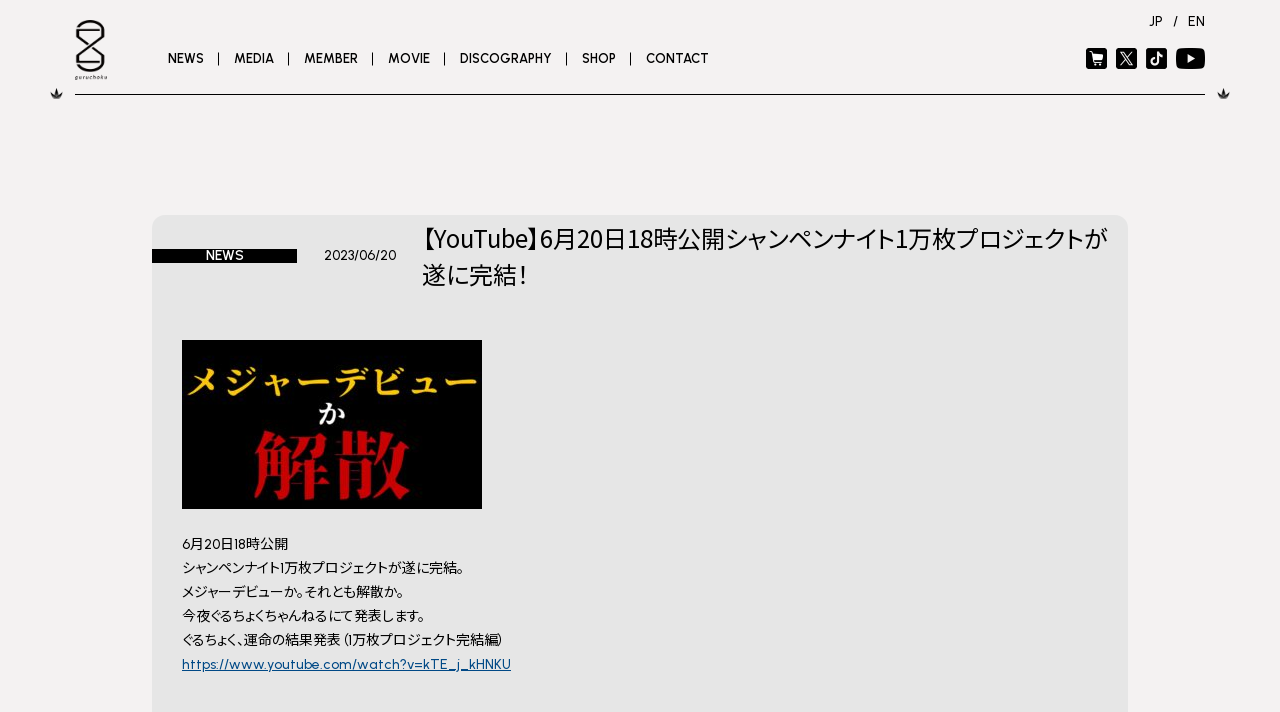

--- FILE ---
content_type: text/css
request_url: http://guruchokuboys.com/guruhcoku/wp-content/themes/guruchoku/css/base.css?v=5.01
body_size: 7818
content:
html,
body,
div,
span,
object,
iframe,
h1,
h2,
h3,
h4,
h5,
h6,
p,
blockquote,
pre,
abbr,
address,
cite,
code,
del,
dfn,
em,
img,
ins,
kbd,
q,
samp,
small,
strong,
sub,
sup,
var,
b,
i,
dl,
dt,
dd,
ol,
ul,
li,
fieldset,
form,
label,
legend,
table,
caption,
tbody,
tfoot,
thead,
tr,
th,
td,
article,
aside,
canvas,
details,
figcaption,
figure,
main,
footer,
header,
hgroup,
menu,
nav,
section,
summary,
time,
mark,
audio,
video {
  margin: 0;
  padding: 0;
  border: 0;
  outline: 0;
  box-sizing: border-box;
  background: transparent;
  font-size: 100%;
  vertical-align: baseline;
}

body {
  line-height: 1;
}

main,
article,
aside,
details,
figcaption,
figure,
footer,
header,
hgroup,
menu,
nav,
section {
  display: block;
}

nav ul,
li {
  list-style: none;
}

blockquote,
q {
  quotes: none;
}

blockquote:before,
blockquote:after,
q:before,
q:after {
  content: "";
  content: none;
}

a {
  margin: 0;
  padding: 0;
  background: transparent;
  color: transparent;
  font-size: 100%;
  vertical-align: baseline;
}

ins {
  background-color: #ff9;
  color: #000;
  text-decoration: none;
}

mark {
  background-color: #ff9;
  color: #000;
  font-style: italic;
  font-weight: bold;
}

del {
  text-decoration: line-through;
}

abbr[title],
dfn[title] {
  border-bottom: 1px dotted;
  cursor: help;
}

table {
  border-collapse: collapse;
  border-spacing: 0;
}

hr {
  display: block;
  height: 1px;
  margin: 1em 0;
  padding: 0;
  border: 0;
  border-top: 1px solid #cccccc;
}

input,
select {
  vertical-align: middle;
}

.clearfix {
  zoom: 1;
}

.clearfix:after {
  content: "";
  clear: both;
  display: block;
}

.pc-only {
  display: block;
}

.sp-only {
  display: none;
}

/* ==============================================
  BASE

  @date 2017-07-07
  @include _base

  memo:

  @mixin ============================================= */
html,
body {
  width: 100%;
  height: 100%;
}

body {
  color: #000000;
  -webkit-backface-visibility: hidden;
  backface-visibility: hidden;
  font-size: 14px;
  line-height: 24px;
  font-family: "Urbanist", "Noto Sans JP", "Helvetica Neue", "Helvetica",
    "Hiragino Sans", "Hiragino Kaku Gothic ProN", "Arial", "Yu Gothic", "Meiryo",
    sans-serif;
  font-weight: 400;
  -webkit-font-feature-settings: "palt";
  font-feature-settings: "palt";
  zoom: 1;
  background: #f4f2f2;
}

body:after {
  content: "";
  clear: both;
  display: block;
}

a {
  outline: none;
  color: inherit;
  font-size: 100%;
  text-decoration: none;
}

a:visited,
a:link {
  color: #004986;
  text-decoration: underline;
}

a:hover,
a:active {
  color: #5a8fba;
  text-decoration: none;
}

i {
  font-style: normal;
}

.comingsoon {
  opacity: 0.3;
}

img {
  vertical-align: top;
}

.pc-only {
  display: block;
}

.pc-only-inline {
  display: inline;
}

.sp-only,
.sp-only-inline {
  display: none;
}

#pagetop {
  position: absolute;
  left: 0px;
  top: 0px;
  z-index: 0;
  font-size: 0;
  line-height: 0;
}

.m--bar {
  width: 100%;
  position: absolute;
  left: 0;
  z-index: 10;
  border-top: #000000 solid 1px;
}

.m--bar.pos--top {
  top: 0px;
}

.m--bar.pos--bottom {
  bottom: 0px;
}

.m--bar.is--none {
  visibility: hidden;
}

.m--bar span {
  display: block;
  width: 100%;
  box-sizing: border-box;
  position: relative;
}

.m--bar span:before,
.m--bar span:after {
  content: "";
  display: block;
  width: 13px;
  height: 13px;
  font-size: 0;
  line-height: 0;
  background: url("../img/common/icon_bar.png") center center no-repeat;
  background-size: contain;
  position: absolute;
  top: -8.5px;
  /* animation: loopRotationBar 1s linear infinite; */
  transform-origin: 50% 50%;
  -moz-transform-origin: 50% 50%;
  -webkit-transform-origin: 50% 50%;
}

.m--bar span:before {
  left: -25px;
}

.m--bar span:after {
  right: -25px;
}
.lh1-5 a{
    line-height: 1.5!important;
    text-decoration:none;
    color:#000
 }
#blind {
  position: fixed;
  left: 0px;
  top: 0px;
  z-index: 9001;
  width: 100%;
  height: 100%;
  transform-origin: 0 50%;
  -moz-transform-origin: 0 50%;
  -webkit-transform-origin: 0 50%;
  background-color: #ff0000;
}

.loader {
  width: 100%;
  height: 100%;
  background-color: #ff0000;
  position: fixed;
  left: 0;
  top: 0;
  z-index: 900;
}

.loader__inner {
  width: 100%;
  height: 100%;
  position: relative;
}

.loader__logo {
  position: absolute;
  left: 50%;
  top: 50%;
  transform: translate(-50%, -50%);
  width: 121px;
  height: 132px;
}

.loader__logo .logo--mark {
  margin-left: 31px;
  margin-bottom: 9px;
  transform-origin: 50% 50%;
  -moz-transform-origin: 50% 50%;
  -webkit-transform-origin: 50% 50%;
  line-height: 1em;
}

.loader__logo .logo--text {
  line-height: 1em;
  position: relative;
  overflow: hidden;
}

.loader__logo .logo--text span {
  width: 100%;
  height: 100%;
  transform-origin: 0% 50%;
  -moz-transform-origin: 0% 50%;
  -webkit-transform-origin: 0% 50%;
  display: block;
  background-color: #000000;
  position: absolute;
  left: 0;
  top: 0;
  transform: scaleX(0);
  z-index: 1;
}

.loader__logo .logo--text span.is--return {
  transform-origin: 100% 50%;
  -moz-transform-origin: 100% 50%;
  -webkit-transform-origin: 100% 50%;
}

.loader__logo .logo--text img {
  position: relative;
  z-index: 0;
}

.loader__logo .logo--text img.is--none {
  visibility: hidden;
}

.loader__circle {
  display: none;
}

.container {
  display: block;
  position: relative;
  z-index: 10;
  width: 100%;
  min-width: 1150px;
  max-width: 1500px;
  margin: 0 auto;
  border: none;
}

.header {
  width: 100%;
  height: 95px;
  position: fixed;
  left: 0;
  top: 0;
  z-index: 50;
  border: none;
}

.header__inner {
  width: calc(100% - 150px);
  max-width: 1350px;
  height: 100%;
  position: relative;
  margin: 0 auto;
  padding-top: 22px;
  border: none;
}

.header__logo {
  position: absolute;
  left: 0;
  top: 20px;
  z-index: 1;
}

.header__logo a {
  display: block;
}

.header__logo a:hover span {
  transform: scale(1.2);
}

.header__logo span {
  display: block;
  transform-origin: 50% 100%;
  -moz-transform-origin: 50% 100%;
  -webkit-transform-origin: 50% 100%;
  transition: all 0.3s;
}

.header__nav {
  display: block;
  height: 73px;
  position: absolute;
  left: 78px;
  top: 22px;
}

.header__nav ul {
  display: -ms-flexbox;
  display: flex;
  -ms-flex-align: center;
  align-items: center;
  height: 100%;
  line-height: 1em;
}

.header__nav li {
  line-height: 1em;
  position: relative;
}

.header__nav li:after {
  content: "";
  display: block;
  width: 1px;
  height: 13px;
  background-color: #000000;
  position: absolute;
  right: 0;
  top: 50%;
  transform: translateY(-50%);
}

.header__nav li:last-of-type:after {
  display: none;
}

.header__nav li.is--none {
  pointer-events: none;
}

.header__nav li.is--none span {
  opacity: 0.2;
  -ms-filter: "progid:DXImageTransform.Microsoft.Alpha(Opacity=20)";
}

.header__nav li.is--current a span:after {
  transform: scaleX(1);
}

.header__nav li a {
  text-decoration: none;
  line-height: 1em;
  color: #000000;
  font-family: "Urbanist", sans-serif;
  font-weight: 600;
  -moz-osx-font-smoothing: grayscale;
  -webkit-font-smoothing: antialiased;
  -webkit-font-feature-settings: "palt" 1;
  font-feature-settings: "palt" 1;
  font-size: 13px;
  display: block;
  padding: 20px 15px;
}

.header__nav li a:hover span:after {
  transform: scaleX(1);
}

.header__nav li span {
  display: inline-block;
  line-height: 1em;
  position: relative;
  padding: 6px 0;
}

.header__nav li span:after {
  content: "";
  display: block;
  width: 100%;
  height: 1px;
  background-color: #000000;
  position: absolute;
  left: 0;
  bottom: 0;
  transform: scaleX(0);
  transition: all 0.2s;
}

.header__nav li .nav--child {
  display: none;
}

.header__nav .m--bar {
  display: none;
}

.header__nav__menu {
  display: none;
}

.header__sns {
  position: absolute;
  right: 0;
  top: 48px;
  z-index: 0;
}

.header__sns ul {
  display: -ms-flexbox;
  display: flex;
  line-height: 1em;
}

.header__sns li {
  line-height: 1em;
  margin-left: 9px;
}
.lang_btn{
	position: absolute;
	top: 10px;
	right: 0;
}
.lang_btn a:link,
.lang_btn a:visited{
	color: #000;
	text-decoration: none;
}
.lang_btn a:hover{
	text-decoration: underline;
}
.lang_btn a:first-child{
	padding-right: 10px;
}
.lang_btn a:last-child{
	padding-left: 10px;
}

.side--logo,
.side--circle {
  position: fixed;
  top: 50%;
  transform: translateY(-50%);
  z-index: 15;
  pointer-events: none;
}

.side--logo.is--loader,
.side--circle.is--loader {
  z-index: 1000;
}

.side--logo {
  left: 28px;
}

.side--circle {
  right: 23px;
  width: 93px;
  height: 93px;
  text-align: center;
}

.side--circle span {
  display: block;
  transform-origin: 50% 50%;
  -moz-transform-origin: 50% 50%;
  -webkit-transform-origin: 50% 50%;
  animation: loopRotationCircle 2s linear infinite;
}

.bg--gray {
  width: 100%;
  height: calc(100% - 270px);
  position: fixed;
  left: 0px;
  top: 95px;
  z-index: 0;
}

.bg--gray p {
  display: block;
  width: calc(100% - 200px);
  max-width: 1300px;
  height: 100%;
  margin: 0 auto;
  background-color: #e6e6e6;
  border-radius: 13px;
}

.bg--gray2 {
  width: 100%;

  position: absolute;
  left: 0px;
  top: 95px;
  z-index: -1;
}

#news .bg--gray2 {
  height: 300px;
}

#news .bg--gray2.bg3 {
  height: 100%;
}

#member .bg--gray2 {
  height: 680px;
}

#member .bg--gray2.memberbg {
  height: 720px;
}

.bg--gray2 p {
  display: block;
  max-width: 1300px;
  width: 100%;
  height: 100%;
  margin: 0 auto;
  background-color: #e6e6e6;
  border-radius: 13px;
}

.pagetop {
  display: none;
}

.footer {
  position: relative;
  width: 100%;
}

.footer__inner {
  position: relative;
  width: calc(100% - 150px);
  max-width: 1350px;
  margin: 0 auto;
  display: -ms-flexbox;
  display: flex;
  -ms-flex-pack: justify;
  justify-content: space-between;
  padding: 20px 0 50px;
  background: #f4f2f2;
}

.footer__corner {
  width: calc(100% - 200px);
  max-width: 1300px;
  height: 13px;
  position: absolute;
  top: -13px;
  left: 50%;
  z-index: 1;
  transform: translateX(-50%);
}

.footer__corner.is--none {
  display: none;
}

.footer__corner .corner--l,
.footer__corner .corner--r {
  /* position: absolute; */
  /* top: 0; */
  /* width: 13px; */
  /* height: 13px; */
  /* background-color: #ff0000; */
}

.footer__corner .corner--l span,
.footer__corner .corner--r span {
  /* display: block; */
  /* width: 100%; */
  /* height: 100%; */
  /* background-color: #c8c8c8; */
}

.footer__corner .corner--l {
  left: 0px;
}

.footer__corner .corner--l span {
  /* border-radius: 0px 0px 0px 13px / 0px 0px 0px 13px; */
  /* -webkit-border-top-left-radius: 0px 0px; */
  /* -webkit-border-top-right-radius: 0px 0px; */
  /* -webkit-border-bottom-right-radius: 0px 0px; */
  /* -webkit-border-bottom-left-radius: 13px 13px; */
  -moz-border-radius-topleft: 0px 0px;
  -moz-border-radius-topright: 0px 0px;
  -moz-border-radius-bottomright: 0px 0px;
  -moz-border-radius-bottomleft: 13px 13px;
}

.footer__corner .corner--r {
  right: 0px;
}

.footer__corner .corner--r span {
  border-radius: 0px 0px 13px 0px / 0px 0px 13px 0px;
  -webkit-border-top-left-radius: 0px 0px;
  -webkit-border-top-right-radius: 0px 0px;
  -webkit-border-bottom-right-radius: 13px 13px;
  -webkit-border-bottom-left-radius: 0px 0px;
  -moz-border-radius-topleft: 0px 0px;
  -moz-border-radius-topright: 0px 0px;
  -moz-border-radius-bottomright: 13px 13px;
  -moz-border-radius-bottomleft: 0px 0px;
}

.footer__nav ul {
  display: -ms-flexbox;
  display: flex;
}

.footer__nav li {
  margin-right: 20px;
}

.footer__nav li.is--none {
  pointer-events: none;
  opacity: 0.2;
  -ms-filter: "progid:DXImageTransform.Microsoft.Alpha(Opacity=20)";
}

.footer__nav a {
  text-decoration: none;
  color: #000000;
  font-family: "Noto Sans JP", sans-serif;
  font-weight: 700;
  -moz-osx-font-smoothing: grayscale;
  -webkit-font-smoothing: antialiased;
  -webkit-font-feature-settings: "palt" 1;
  font-feature-settings: "palt" 1;
  font-size: 10px;
  line-height: 1.4em;
}

.footer__copyright {
  font-family: "Noto Sans JP", sans-serif;
  font-weight: 700;
  -moz-osx-font-smoothing: grayscale;
  -webkit-font-smoothing: antialiased;
  -webkit-font-feature-settings: "palt" 1;
  font-feature-settings: "palt" 1;
  font-size: 10px;
}

.swiper-wrapper {
  z-index: 1;
  display: -ms-flexbox;
  display: flex;
  position: relative;
}

.swiper-slide {
  display: -ms-flexbox;
  display: flex;
  -ms-flex-pack: center;
  justify-content: center;
  -ms-flex-align: center;
  align-items: top;
  -ms-flex-negative: 0;
  flex-shrink: 0;
  width: 100%;
}

#modal {
  position: fixed;
  left: 0px;
  top: 0px;
  z-index: 1000;
  width: 100%;
  height: 100%;
  background-color: rgba(255, 255, 255, 0);
  overflow: auto;
  display: none;
}

#modal.bg--black {
  background-color: rgba(0, 0, 0, 0.7);
}

#modal.bg--black .modal__block {
  padding-top: 130px;
}

.modal__inner {
  display: table;
  width: 100%;
  height: 100%;
  position: relative;
}

.modal__block {
  display: table-cell;
  vertical-align: middle;
  text-align: center;
  padding: 50px 0;
}

.modal__closeBg {
  width: 100%;
  height: 100%;
  position: absolute;
  z-index: 0;
  left: 0;
  top: 0;
}

.modal__button--close {
  width: 100px;
  height: 100px;
  position: absolute;
  right: 14px;
  top: 14px;
}

.modal__button--close a {
  display: block;
  width: 100%;
  height: 100%;
  position: relative;
}

.modal__button--close a:before,
.modal__button--close a:after {
  content: "";
  display: block;
  width: 100%;
  height: 2px;
  background-color: #000000;
  position: absolute;
  left: 50%;
  top: 50%;
  transform-origin: 50% 50%;
  -moz-transform-origin: 50% 50%;
  -webkit-transform-origin: 50% 50%;
  transition: all 0.2s;
}

.modal__button--close a:before {
  transform: translate(-50%, -50%) rotate(-45deg);
}

.modal__button--close a:after {
  transform: translate(-50%, -50%) rotate(45deg);
}

.modal__button--close a:hover:before {
  transform: translate(-50%, -50%) rotate(180deg) scaleX(0.4);
}

.modal__button--close a:hover:after {
  transform: translate(-50%, -50%) rotate(180deg) scaleX(0.4);
}

.modal__movie {
  width: 940px;
  margin: 0 auto;
  position: relative;
  text-align: left;
  display: none;
}

.modal__movie .modal__button--close {
  right: -105px;
  top: -114px;
}

.modal__movie .modal__button--close a:before,
.modal__movie .modal__button--close a:after {
  background-color: #ff0000;
}

.modal__movie__inner {
  position: relative;
  zoom: 1;
}

.modal__movie__inner:after {
  content: "";
  clear: both;
  display: block;
}

.modal__movie__details__frame {
  line-height: 1em;
  width: 100%;
}

.modal__movie__details__frame iframe {
  width: 100%;
  height: 506px;
}

.modal__profile {
  width: 1000px;
  margin: 0 auto;
  position: relative;
  text-align: left;
  background-color: white;
  border: 2px solid #000000;
  display: none;
}

.modal__profile__inner {
  position: relative;
  zoom: 1;
  padding: 60px 0 70px;
}

.modal__profile__inner:after {
  content: "";
  clear: both;
  display: block;
}

@keyframes loopRotationBar {
  0% {
    transform: rotate(0deg);
  }
  100% {
    transform: rotate(180deg);
  }
}

@keyframes loopRotationCircle {
  0% {
    transform: rotate(0deg);
  }
  100% {
    transform: rotate(180deg);
  }
}

p.kana {
  font-size: 12px;
}

#member h1.ms-2 {
  font-size: 30px;
  padding-bottom: 30px;
  border-bottom: 1px solid #a0a0a0;
}

#member th {
  text-align: left;
  padding: 8px;
  width: 110px;
}

#member h2 {
  font-size: 18px;
}

p.member-name {
  text-align: center;
  font-size: 16px;
  font-weight: bold;
}

p.member-color {
  text-align: center;
  font-size: 12px;
  margin-bottom: 30px;
}

.member-wapper img {
  border-radius: 50%;
  object-fit: cover;
  padding: 20px;
}

@media screen and (max-width: 768px) {
  /* ==============================================
  BASE

  @date 2017-07-07
  @include _base

  memo:
  padding: 50px 0 70px
  padding: 13.33333vw 0 18.66667vw
  @include spimg(width, 346)
  @mixin ============================================= */
  html,
  body {
    width: 100%;
    height: 100%;
  }
  body {
    color: #000000;
    font-size: 14px;
    font-size: 3.73333vw;
    line-height: 24px;
    line-height: 6.4vw;
    background-color: #f4f2f2;
  }
  i {
    font-style: normal;
  }
  a {
    outline: none;
    color: inherit;
    font-size: 100%;
    text-decoration: none;
  }
  .pc-only,
  .pc-only-inline {
    display: none;
  }
  .sp-only {
    display: block;
  }
  .sp-only-inline {
    display: inline-block;
  }

  #pagetop {
    position: absolute;
    left: 0px;
    top: 0px;
    z-index: 0;
    font-size: 0;
    line-height: 0;
  }
  .m--bar {
    width: 100%;
    position: absolute;
    left: 0;
    z-index: 10;
    border-top: #000000 solid 1px;
    border-top: #000000 solid 0.26667vw;
  }
  .m--bar.pos--top {
    top: 0px;
  }
  .m--bar.pos--bottom {
    bottom: 0px;
  }
  .m--bar.is--none {
    visibility: hidden;
  }
  .m--bar span {
    display: block;
    width: 100%;
    box-sizing: border-box;
    position: relative;
  }
  .m--bar span:before,
  .m--bar span:after {
    content: "";
    display: block;
    width: 6px;
    width: 2.1vw;
    height: 6px;
    height: 1.7vw;
    font-size: 0;
    line-height: 0;
    background: url("../img/common/icon_bar.png") center center no-repeat;
    background-size: contain;
    position: absolute;
    top: -3px;
    top: -1.4vw;
    /* animation: loopRotationBar 1s linear infinite; */
    transform-origin: 50% 50%;
    -moz-transform-origin: 50% 50%;
    -webkit-transform-origin: 50% 50%;
  }
  .m--bar span:before {
    left: -12px;
    left: -3.2vw;
  }
  .m--bar span:after {
    right: -12px;
    right: -3.2vw;
  }
  #blind {
    position: fixed;
    left: 0px;
    top: 0px;
    z-index: 9001;
    width: 100%;
    height: 100%;
    transform-origin: 0 50%;
    -moz-transform-origin: 0 50%;
    -webkit-transform-origin: 0 50%;
    background-color: #ff0000;
  }
  .loader {
    width: 100%;
    height: 100%;
    background-color: #ff0000;
    position: fixed;
    left: 0;
    top: 0;
    z-index: 900;
  }
  .loader__inner {
    width: 100%;
    height: 100%;
    position: relative;
  }
  .loader__logo {
    position: absolute;
    left: 50%;
    top: 50%;
    transform: translate(-50%, -50%);
    width: 86px;
    width: 22.93333vw;
    height: 95px;
    height: 25.33333vw;
  }
  .loader__logo .logo--mark {
    margin-left: 21px;
    margin-left: 5.6vw;
    margin-bottom: 7px;
    margin-bottom: 1.86667vw;
    transform-origin: 50% 50%;
    -moz-transform-origin: 50% 50%;
    -webkit-transform-origin: 50% 50%;
    line-height: 1em;
  }
  .loader__logo .logo--mark img {
    width: 52px;
    width: 13.86667vw;
    height: auto;
  }
  .loader__logo .logo--text {
    line-height: 1em;
    position: relative;
  }
  .loader__logo .logo--text span {
    width: 100%;
    height: 100%;
    transform-origin: 0% 50%;
    -moz-transform-origin: 0% 50%;
    -webkit-transform-origin: 0% 50%;
    display: block;
    background-color: #000000;
    position: absolute;
    left: 0;
    top: 0;
    transform: scaleX(0);
    z-index: 1;
  }
  .loader__logo .logo--text span.is--return {
    transform-origin: 100% 50%;
    -moz-transform-origin: 100% 50%;
    -webkit-transform-origin: 100% 50%;
  }
  .loader__logo .logo--text img {
    position: relative;
    z-index: 0;
    width: 86px;
    width: 22.93333vw;
    height: auto;
  }
  .loader__logo .logo--text img.is--none {
    visibility: hidden;
  }
  .loader__circle {
    display: block;
    width: 71px;
    width: 18.93333vw;
    height: 71px;
    height: 18.93333vw;
    position: absolute;
    left: 50%;
    bottom: 42px;
    bottom: 11.2vw;
    transform: translateX(-50%);
    z-index: 0;
    text-align: center;
  }
  .loader__circle span {
    display: block;
    width: 100%;
    height: 100%;
    transform-origin: 50% 50%;
    -moz-transform-origin: 50% 50%;
    -webkit-transform-origin: 50% 50%;
    animation: loopRotationCircle 2s linear infinite;
  }
  .loader__circle img {
    height: 71px;
    height: 18.93333vw;
    width: auto;
  }
  .container {
    display: block;
    position: relative;
    z-index: 2;
    width: 100%;
    min-width: 100%;
    overflow: hidden;
  }
  .header {
    width: 100%;
    height: 113px;
    height: 30.13333vw;
    position: fixed;
    left: 0;
    top: 0;
    z-index: 50;
    border: none;
  }
  .header__inner {
    width: 82.666%;
    max-width: 100%;
    height: 100%;
    position: relative;
    margin: 0 auto;
    padding-top: 0;
    border: none;
  }
  .header__logo {
    position: absolute;
    left: 50%;
    top: 17px;
    top: 2.53333vw;
    z-index: 1;
    width: 44px;
    width: 60px;
    transform: translateX(-50%);
  }
  .header__logo img {
/*    width: 100%; */
    width: 8.8vw;
    height: auto;
  }
  .header__logo a {
    display: block;
  }
  .header__logo a:hover span {
    transform: scale(1);
  }
  .header__logo span {
    display: block;
    transform-origin: 50% 100%;
    -moz-transform-origin: 50% 100%;
    -webkit-transform-origin: 50% 100%;
    transition: none;
  }
  .header__nav {
    display: block;
    height: auto;
    position: absolute;
    left: 0px;
    top: 78px;
    top: 20.8vw;
    z-index: 0;
    width: 100%;
  }
  .header__nav ul {
    width: 100%;
    display: -ms-flexbox;
    display: flex;
    -ms-flex-wrap: wrap;
    flex-wrap: wrap;
    -ms-flex-align: center;
    align-items: center;
    height: 100%;
    line-height: 1em;
    position: relative;
    display: none;
  }
  .header__nav ul:before {
    content: "";
    display: block;
    width: calc(100% + 75px);
    width: calc(100% + 20vw);
    height: 100%;
    background-color: #f4f2f2;
    position: absolute;
    left: 50%;
    top: 0;
    z-index: 0;
    transform: translateX(-50%);
  }
  .header__nav li {
    -ms-flex-preferred-size: 100%;
    flex-basis: 100%;
    line-height: 1em;
    position: relative;
    border-bottom: #000000 solid 1px;
    border-bottom: #000000 solid 0.26667vw;
  }
  .header__nav li:after {
    display: none;
  }
  .header__nav li:last-of-type {
    border: none;
  }
  .header__nav li:last-of-type:after {
    display: none;
  }
  .header__nav li.is--none {
    pointer-events: none;
  }
  .header__nav li.is--none span {
    opacity: 0.2;
    -ms-filter: "progid:DXImageTransform.Microsoft.Alpha(Opacity=20)";
  }
  .header__nav li.is--current a span:after {
    display: none;
  }
  .header__nav li a {
    text-decoration: none;
    line-height: 35px;
    line-height: 9.33333vw;
    color: #000000;
    font-family: "Urbanist", sans-serif;
    font-weight: 600;
    -moz-osx-font-smoothing: grayscale;
    -webkit-font-smoothing: antialiased;
    -webkit-font-feature-settings: "palt" 1;
    font-feature-settings: "palt" 1;
    font-size: 22.5px;
    font-size: 6vw;
    display: block;
    padding: 0;
    position: relative;
  }
  .header__nav li a:hover span:after {
    display: none;
  }
  .header__nav li span {
    display: inline-block;
    line-height: 1em;
    position: relative;
    padding: 6px 0;
  }
  .header__nav li span:after {
    display: none;
  }
  .header__nav li a.exist--child span:before {
    content: "";
    display: block;
    background: url("../img/common/arrow_navchild_sp.png") center center
      no-repeat;
    background-size: contain;
    width: 9.5px;
    width: 2.53333vw;
    height: 19.5px;
    height: 5.2vw;
    position: absolute;
    right: -22px;
    right: -5.86667vw;
    top: 50%;
    transform: translateY(-50%);
    transform-origin: 50% 50%;
    -moz-transform-origin: 50% 50%;
    -webkit-transform-origin: 50% 50%;
    transition: all 0.2s;
  }
  .header__nav li a.exist--child.is--open span:before {
    transform: translateY(-50%) rotate(90deg);
  }
  .header__nav li .nav--child {
    display: block;
    display: none;
  }
  .header__nav li .nav--child p {
    border-top: #000000 solid 1px;
    border-top: #000000 solid 0.26667vw;
  }
  .header__nav li .nav--child a {
    font-family: "Urbanist", "Noto Sans JP", sans-serif;
    font-weight: 500;
    -moz-osx-font-smoothing: grayscale;
    -webkit-font-smoothing: antialiased;
    -webkit-font-feature-settings: "palt" 1;
    font-feature-settings: "palt" 1;
    font-size: 13px;
    font-size: 3.46667vw;
    text-indent: 68px;
    text-indent: 18.13333vw;
  }
  .header__nav .m--bar.pos--top {
    display: block;
  }
  .header__nav .m--bar.pos--bottom {
    display: none;
  }
  .header__nav__menu {
    display: block;
    width: 100%;
    height: 35px;
    height: 9.33333vw;
    line-height: 35px;
    line-height: 9.33333vw;
    font-size: 22.5px;
    font-size: 6vw;
    font-family: "Urbanist", sans-serif;
    font-weight: 600;
    -moz-osx-font-smoothing: grayscale;
    -webkit-font-smoothing: antialiased;
    -webkit-font-feature-settings: "palt" 1;
    font-feature-settings: "palt" 1;
  }
  .header__sns {
    height: 35px;
    height: 9.33333vw;
    position: absolute;
    right: 0;
    top: 78px;
    top: 20.8vw;
    bottom: 0;
    z-index: 1;
  }
  .header__sns ul {
    display: -ms-flexbox;
    display: flex;
    height: 100%;
    -ms-flex-align: center;
    align-items: center;
    line-height: 1em;
  }
  .header__sns li {
    line-height: 1em;
    margin-left: 11px;
    margin-left: 2.93333vw;
  }
  .header__sns img {
    height: 17.5px;
    height: 4.66667vw;
    width: auto;
  }
  .header__sns + .m--bar {
    bottom: auto;
    top: 113px;
    top: 30.13333vw;
  }
  .header.is--open .header__nav .m--bar.pos--bottom {
    display: block;
  }
  .header.is--open .header__nav ul {
    display: -ms-flexbox;
    display: flex;
  }
  .header.active--scroll {
    overflow: auto;
  }
  .side--logo,
  .side--circle {
    position: fixed;
    top: 50%;
    transform: translateY(-50%);
    z-index: 15;
    pointer-events: none;
  }
  .side--logo.is--loader,
  .side--circle.is--loader {
    z-index: 1000;
  }
  .side--logo {
    left: 15px;
    left: 4vw;
  }
  .side--logo img {
    width: 8.5px;
    width: 2.26667vw;
    height: auto;
  }
  .side--circle {
    right: 6px;
    right: 1.6vw;
    width: 71px;
    width: 18.93333vw;
    height: 71px;
    height: 18.93333vw;
    text-align: center;
  }
  .side--circle span {
    display: block;
    transform-origin: 50% 50%;
    -moz-transform-origin: 50% 50%;
    -webkit-transform-origin: 50% 50%;
    animation: loopRotationCircle 2s linear infinite;
  }
  .side--circle img {
    height: 71px;
    height: 18.93333vw;
    width: auto;
  }
  .bg--gray {
    width: 100%;
    height: calc(100% - 123px);
    height: calc(100% - 32.8vw);
    position: fixed;
    left: 0px;
    top: 113px;
    top: 30.13333vw;
    z-index: 0;
  }
  .bg--gray p {
    display: block;
    width: 78.666%;
    max-width: 100%;
    height: 100%;
    margin: 0 auto;
    background-color: #e6e6e6;
    border-radius: 6.5px;
    border-radius: 1.73333vw;
  }
  .pagetop {
    display: block;
    width: 82.666%;
    margin: 0 auto;
    text-align: center;
    position: relative;
    z-index: 2;
    margin-bottom: 27.5px;
    margin-bottom: 7.33333vw;
  }
  .pagetop__button {
    line-height: 1em;
  }
  .pagetop__button img {
    width: 19.5px;
    width: 5.2vw;
    height: auto;
  }
  .pagetop__button a {
    display: inline-block;
    line-height: 1em;
    padding: 10px 30px;
    padding: 2.66667vw 8vw;
  }
  .footer {
    position: relative;
    width: 100%;
  }
  .footer__inner {
    position: relative;
    width: 82.666%;
    max-width: 100%;
    margin: 0 auto;
    display: -ms-flexbox;
    display: flex;
    -ms-flex-pack: justify;
    justify-content: space-between;
    padding-top: 40px;
    padding-top: 10.66667vw;
    padding-bottom: 30px;
    padding-bottom: 11vw;
  }
  .footer__corner {
    width: 78.666%;
    max-width: 100%;
    height: 6.5px;
    height: 1.73333vw;
    position: absolute;
    top: -6.5px;
    top: -1.73333vw;
    left: 50%;
    z-index: 1;
    transform: translateX(-50%);
  }
  .footer__corner.is--none {
    display: none;
  }
  .footer__corner .corner--l,
  .footer__corner .corner--r {
    position: absolute;
    top: 0;
    width: 6.5px;
    width: 1.73333vw;
    height: 6.5px;
    height: 1.73333vw;
    background-color: #ff0000;
    display: none;
  }
  .footer__corner .corner--l span,
  .footer__corner .corner--r span {
    display: block;
    width: 100%;
    height: 100%;
    background-color: #c8c8c8;
  }
  .footer__corner .corner--l {
    left: 0px;
  }
  .footer__corner .corner--l span {
    border-radius: 0 0 0 6.5px / 0 0 0 6.5px;
    border-radius: 0 0 0 1.73333vw/0 0 0 1.73333vw;
  }
  .footer__corner .corner--r {
    right: 0px;
  }
  .footer__corner .corner--r span {
    border-radius: 0 0 6.5px 0 / 0 0 6.5px 0;
    border-radius: 0 0 1.73333vw 0/0 0 1.73333vw 0;
  }
  .footer__nav ul {
    display: block;
  }
  .footer__nav li {
    margin-right: 0px;
  }
  .footer__nav li.is--none {
    pointer-events: none;
    opacity: 0.2;
    -ms-filter: "progid:DXImageTransform.Microsoft.Alpha(Opacity=20)";
  }
  .footer__nav a {
    text-decoration: none;
    color: #000000;
    font-family: "Noto Sans JP", sans-serif;
    font-weight: 700;
    -moz-osx-font-smoothing: grayscale;
    -webkit-font-smoothing: antialiased;
    -webkit-font-feature-settings: "palt" 1;
    font-feature-settings: "palt" 1;
    font-size: 12px;
    font-size: 11px;
    line-height: 2em;
  }
  .footer__copyright {
    font-family: "Noto Sans JP", sans-serif;
    font-weight: 700;
    -moz-osx-font-smoothing: grayscale;
    -webkit-font-smoothing: antialiased;
    -webkit-font-feature-settings: "palt" 1;
    font-feature-settings: "palt" 1;
    font-size: 10px;
    line-height: 2em;
    font-size: 10px;
    font-size: 2.66667vw;
    letter-spacing: 0.02em;
    padding-top: 2px;
    padding-top: 0.53333vw;
    font-size: 11px;
  }
  #modal {
    position: fixed;
    left: 0px;
    top: 0px;
    z-index: 1000;
    width: 100%;
    height: 100%;
    background-color: rgba(255, 255, 255, 0);
    overflow: auto;
    display: none;
  }
  #modal.bg--black {
    background-color: rgba(0, 0, 0, 0.7);
  }
  #modal.bg--black .modal__block {
    padding-top: 130px;
  }
  .modal__inner {
    display: table;
    width: 100%;
    height: 100%;
    position: relative;
  }
  .modal__block {
    display: table-cell;
    vertical-align: middle;
    text-align: center;
    padding-top: 50px;
    padding-top: 13.33333vw;
    padding-bottom: 50px;
    padding-bottom: 13.33333vw;
  }
  .modal__closeBg {
    width: 100%;
    height: 100%;
    position: absolute;
    z-index: 0;
    left: 0;
    top: 0;
  }
  .modal__button--close {
    width: 53.5px;
    width: 14.26667vw;
    height: 53.5px;
    height: 14.26667vw;
    position: absolute;
    right: 5px;
    right: 1.33333vw;
    top: 5px;
    top: 1.33333vw;
  }
  .modal__button--close a {
    display: block;
    width: 100%;
    height: 100%;
    position: relative;
  }
  .modal__button--close a:before,
  .modal__button--close a:after {
    content: "";
    display: block;
    width: 100%;
    height: 1px;
    height: 0.26667vw;
    background-color: #000000;
    position: absolute;
    left: 50%;
    top: 50%;
    transform-origin: 50% 50%;
    -moz-transform-origin: 50% 50%;
    -webkit-transform-origin: 50% 50%;
    transition: all 0.2s;
  }
  .modal__button--close a:before {
    transform: translate(-50%, -50%) rotate(-45deg);
  }
  .modal__button--close a:after {
    transform: translate(-50%, -50%) rotate(45deg);
  }
  .modal__button--close a:hover:before {
    transform: translate(-50%, -50%) rotate(-45deg);
  }
  .modal__button--close a:hover:after {
    transform: translate(-50%, -50%) rotate(45deg);
  }
  .modal__movie {
    width: 82.666%;
    margin: 0 auto;
    position: relative;
    text-align: left;
    display: none;
  }
  .modal__movie .modal__button--close {
    right: -5px;
    right: -1.33333vw;
    top: -60px;
    top: -16vw;
  }
  .modal__movie .modal__button--close a:before,
  .modal__movie .modal__button--close a:after {
    background-color: #ff0000;
  }
  .modal__movie__inner {
    position: relative;
    zoom: 1;
  }
  .modal__movie__inner:after {
    content: "";
    clear: both;
    display: block;
  }
  .modal__movie__details__frame {
    line-height: 1em;
    width: 100%;
  }
  .modal__movie__details__frame iframe {
    width: 100%;
    height: 188.5px;
    height: 50.26667vw;
  }
  .modal__profile {
    width: 82.666%;
    margin: 0 auto;
    position: relative;
    text-align: left;
    background-color: white;
    border: 2px solid #000000;
    border: 0.53333vw solid #000000;
    overflow: hidden;
    display: none;
  }
  .modal__profile__inner {
    position: relative;
    zoom: 1;
    padding-top: 85px;
    padding-top: 22.66667vw;
    padding-bottom: 95px;
    padding-bottom: 25.33333vw;
  }
  .modal__profile__inner:after {
    content: "";
    clear: both;
    display: block;
  }
  .modal__profile__inner .profile--detail {
    width: 169px;
    width: 45.06667vw;
  }
  .modal__profile__inner .profile--detail img {
    width: 100%;
    height: auto;
  }
  .modal__profile__inner .profile--visual img {
    width: 100%;
    height: auto;
  }
  .modal__profile__inner .profile--visual span {
    display: block;
    position: absolute;
    display: none;
  }
  .modal__profile__inner .profile--visual span.is--current {
    display: block;
  }
  .modal__profile__inner .profile--change {
    position: absolute;
    right: 12px;
    right: 3.2vw;
    bottom: 11.5px;
    bottom: 3.06667vw;
    top: auto;
    width: 46.5px;
    width: 12.4vw;
    height: auto;
  }
  .modal__profile__inner .profile--change img {
    width: 100%;
    height: auto;
  }
  .modal__profile__inner .profile--change a {
    display: block;
  }
  .modal__profile__inner .profile--change a:hover img {
    animation: none;
  }
  @keyframes loopRotationBar {
    0% {
      transform: rotate(0deg);
    }
    100% {
      transform: rotate(180deg);
    }
  }
  @keyframes loopRotationCircle {
    0% {
      transform: rotate(0deg);
    }
    100% {
      transform: rotate(180deg);
    }
  }
  #news .bg--gray2 {
    height: 52.4vw;
  }
  #news .bg--gray2.bg--home {
    height: 102.4vw;
  }

  #member .bg--gray2 {
    height: 182.5vw;
  }

  #member .bg--gray2.memberbg {
    height: 300vw;
  }

  .bg--gray2 p {
    display: block;
    max-width: 1300px;
    width: 100%;
    height: 100%;
    margin: 0 auto;
    background-color: #e6e6e6;
    border-radius: 13px;
  }
  .bg--gray2 {
    width: 100%;
    position: absolute;
    left: 0px;
    top: 14.6vw;
    z-index: -1;
  }
}

--- FILE ---
content_type: text/css
request_url: http://guruchokuboys.com/guruhcoku/wp-content/themes/guruchoku/css/top.css?v=12.01
body_size: 6473
content:
.clearfix {
  zoom: 1;
}

.clearfix:after {
  content: "";
  clear: both;
  display: block;
}

/* ============================================================================================
              TOP
            
              @date 2017-07-12
              @include _top
            
              memo: */
#top-page {
  padding-top: 120px;
  padding-bottom: 165px;
}
#top-page.top-page2 {
	padding-top: 0;
}

.visual {
  padding-top: 120px;
  width: 100%;
  margin: 0 auto;
  margin-bottom: 62px;
}

.visual img{
	width: 100%;
}

.visual__inner {
  position: relative;
  width: 100%;
  overflow: hidden;
}

.visual__list {
  width: 100%;
  position: relative;
}

.visual__list:after {
  content: "";
  display: block;
  width: 100%;
  height: 100%;
  position: absolute;
  left: 0;
  top: 0;
  z-index: 1;
  border: 1px solid #000000;
  box-sizing: border-box;
  pointer-events: none;
}

.visual__list ul {
  position: relative;
  z-index: 0;
}

.visual__list ul.is--none {
  visibility: hidden;
}

.visual__list a {
  display: block;
}

.visual__list__cover {
  width: 100%;
  height: 100%;
  background-color: #000000;
  position: absolute;
  left: 0;
  top: 0;
  z-index: 1;
  transform-origin: 100% 0%;
  -moz-transform-origin: 100% 0%;
  -webkit-transform-origin: 100% 0%;
}

.visual__pagination {
  display: -ms-flexbox;
  display: flex;
  -ms-flex-pack: center;
  justify-content: center;
  padding-top: 26px;
}

.visual__pagination.is--none {
  visibility: hidden;
}

.visual__pagination span {
  display: block;
  width: 10px;
  height: 10px;
  border-radius: 10px;
  border: 1px solid #000000;
  box-sizing: border-box;
  cursor: pointer;
  margin: 0 7px;
}

.visual__pagination span.swiper-pagination-bullet-active {
  background-color: #000000;
}

.news {
  position: relative;
  width: calc(100% - 150px);
  margin: 0 auto;
  margin-bottom: 70px;
}

#news .news__inner {
  min-height: 380px;
}

.news__inner {
  position: relative;
  width: 100%;
  border: none;
}

.news__headline {
  width: 100%;
  display: -ms-flexbox;
  display: flex;
  -ms-flex-pack: justify;
  justify-content: space-between;
  padding: 25px 0 20px;
}

.news__headline.is--none {
  visibility: hidden;
}

.news__headline h3,
.news__headline .headline--more {
  font-family: "Urbanist", sans-serif;
  font-weight: 600;
  -moz-osx-font-smoothing: grayscale;
  -webkit-font-smoothing: antialiased;
  -webkit-font-feature-settings: "palt" 1;
  font-feature-settings: "palt" 1;
  font-size: 40px;
  line-height: 1em;
}

.news__headline .headline--more a {
  line-height: 1em;
  text-decoration: none;
  color: #000000;
  position: relative;
}

.news__headline .headline--more a:after {
  content: "";
  display: block;
  width: 100%;
  height: 1px;
  background-color: #000000;
  position: absolute;
  left: 0;
  bottom: 0;
  transform: scaleX(0);
  transition: all 0.2s;
}

.news__headline .headline--more a:hover:after {
  transform: scaleX(1);
}

.news__list ul {
  display: -ms-flexbox;
  display: flex;
  -ms-flex-pack: justify;
  flex-wrap: wrap;
  justify-content: start;
}

.news__list li {
  -ms-flex-preferred-size: 24%;
  flex-basis: 29%;
  border-bottom: #000000 solid 1px;
  padding-bottom: 7px;
  margin-bottom: 50px;
}

.news__list li:not(:nth-child(3n + 1)) {
  margin-left: 50px;
}

.news__list li.mwrapper {
  -ms-flex-preferred-size: 24%;
  flex-basis: 45%;
  border-bottom: none;
  padding-bottom: 37px;
  /* width: 300px; */
  flex-basis: 29.58%;
}

.news__list li.is--none {
  visibility: hidden;
}

.news__list__thumb {
  width: 100%;
  margin-bottom: 15px;
  border: 1px solid #000;
  box-sizing: border-box;
}

.news__list__thumb a {
  display: block;
  overflow: hidden;
  position: relative;
}

.news__list__thumb a:hover span {
  transform: scale(1.2);
}

.news__list__thumb span {
  display: block;
  width: 100%;
  height: 100%;
  position: absolute;
  left: 0;
  top: 0;
  z-index: 0;
  transform-origin: 50% 50%;
  -moz-transform-origin: 50% 50%;
  -webkit-transform-origin: 50% 50%;
  background-position: center center;
  background-repeat: no-repeat;
  background-size: cover;
  transition: all 0.4s;
}

.news__list__thumb img {
  display: block;
  position: relative;
  z-index: 1;
}

.news__list__desc {
  width: 100%;
  display: -ms-flexbox;
  display: flex;
  -ms-flex-wrap: wrap;
  flex-wrap: wrap;
  -ms-flex-align: center;
  align-items: center;
  margin-bottom: 5px;
}

.news__list__desc .desc--category {
  font-family: "Urbanist", sans-serif;
  font-weight: 600;
  -moz-osx-font-smoothing: grayscale;
  -webkit-font-smoothing: antialiased;
  -webkit-font-feature-settings: "palt" 1;
  font-feature-settings: "palt" 1;
  font-size: 10px;
  background-color: #000000;
  color: #ffffff;
  line-height: 1em;
  min-width: 90px;
  text-align: center;
  margin-right: 8px;
}

.news__list__desc .desc--category span {
  display: block;
  transform-origin: 50% 50%;
  -moz-transform-origin: 50% 50%;
  -webkit-transform-origin: 50% 50%;
  transform: scale(0.9);
}

.news__list__desc .desc--date {
  font-family: "Urbanist", sans-serif;
  font-weight: 500;
  -moz-osx-font-smoothing: grayscale;
  -webkit-font-smoothing: antialiased;
  -webkit-font-feature-settings: "palt" 1;
  font-feature-settings: "palt" 1;
  font-size: 12px;
  line-height: 1em;
}

.news__list__title {
  font-family: "Noto Sans JP", sans-serif;
  font-weight: 400;
  -moz-osx-font-smoothing: grayscale;
  -webkit-font-smoothing: antialiased;
  -webkit-font-feature-settings: "palt" 1;
  font-feature-settings: "palt" 1;
  font-size: 12px;
  line-height: 1.5em;
}

.m20{
	margin-bottom: 20px;
}

.schedule {
  position: relative;
  width: calc(100% - 150px);
  margin: 0 auto;
}

.schedule__inner {
  position: relative;
  width: 100%;
  border: none;
  padding-bottom: 70px;
}

.schedule__headline {
  width: 100%;
  display: -ms-flexbox;
  display: flex;
  -ms-flex-pack: justify;
  justify-content: space-between;
  padding: 25px 0 20px;
  margin-bottom: 10px;
}

.schedule__headline h3,
.schedule__headline .headline--more {
  font-family: "Urbanist", sans-serif;
  font-weight: 600;
  -moz-osx-font-smoothing: grayscale;
  -webkit-font-smoothing: antialiased;
  -webkit-font-feature-settings: "palt" 1;
  font-feature-settings: "palt" 1;
  font-size: 40px;
  line-height: 1em;
}

.schedule__nav {
  display: -ms-flexbox;
  display: flex;
  -ms-flex-align: center;
  align-items: center;
  margin-bottom: 15px;
}

.schedule__nav__year,
.schedule__nav__month {
  display: -ms-flexbox;
  display: flex;
  -ms-flex-align: center;
  align-items: center;
}

.schedule__nav__year .nav--num,
.schedule__nav__month .nav--num {
  margin: 0 25px;
  font-family: "Urbanist", sans-serif;
  font-weight: 600;
  -moz-osx-font-smoothing: grayscale;
  -webkit-font-smoothing: antialiased;
  -webkit-font-feature-settings: "palt" 1;
  font-feature-settings: "palt" 1;
  font-size: 59px;
  line-height: 1em;
  text-align: center;
}

.schedule__nav__year .nav--prev img,
.schedule__nav__year .nav--next img,
.schedule__nav__month .nav--prev img,
.schedule__nav__month .nav--next img {
  transition: all 0.2s;
}

.schedule__nav__year .nav--prev a,
.schedule__nav__year .nav--next a,
.schedule__nav__month .nav--prev a,
.schedule__nav__month .nav--next a {
  display: block;
}

.schedule__nav__year .nav--prev a:hover img,
.schedule__nav__month .nav--prev a:hover img {
  transform: translateX(-10px);
}

.schedule__nav__year .nav--next a:hover img,
.schedule__nav__month .nav--next a:hover img {
  transform: translateX(10px);
}

.schedule__nav__year {
  margin-right: 30px;
}

.schedule__graph,
.schedule__head {
  width: 100%;
  display: none;
}

.schedule__graph.is--current,
.schedule__head.is--current {
  display: block;
}

.schedule__graph dl,
.schedule__head dl {
  display: -ms-flexbox;
  display: flex;
  -ms-flex-pack: justify;
  justify-content: space-between;
  -ms-flex-align: center;
  align-items: center;
  width: 100%;
  border-bottom: #000000 solid 1px;
  padding: 25px 0;
  position: relative;
}

.schedule__graph dl.schedule__graph__head,
.schedule__head dl.schedule__graph__head {
  border-top: #000000 solid 1px;
  padding: 12px 0;
}

.schedule__graph dl.schedule__graph__head dt,
.schedule__graph dl.schedule__graph__head dd,
.schedule__head dl.schedule__graph__head dt,
.schedule__head dl.schedule__graph__head dd {
  font-family: "Urbanist", sans-serif;
  font-weight: 600;
  -moz-osx-font-smoothing: grayscale;
  -webkit-font-smoothing: antialiased;
  -webkit-font-feature-settings: "palt" 1;
  font-feature-settings: "palt" 1;
  font-size: 14px;
  line-height: 1em;
}

.schedule__graph dl.size--wide dt,
.schedule__head dl.size--wide dt {
  -ms-flex-preferred-size: 100%;
  flex-basis: 100%;
}

.schedule__graph p,
.schedule__head p {
  margin-right: 15px;
}

.schedule__graph dt,
.schedule__graph dd,
.schedule__head dt,
.schedule__head dd {
  font-family: "Noto Sans JP", sans-serif;
  font-weight: 500;
  -moz-osx-font-smoothing: grayscale;
  -webkit-font-smoothing: antialiased;
  -webkit-font-feature-settings: "palt" 1;
  font-feature-settings: "palt" 1;
  font-size: 22px;
  line-height: 1.4em;
  z-index: 1;
  pointer-events: none;
  transition: all 0.4s;
}

.schedule__graph .graph--date,
.schedule__head .graph--date {
  -ms-flex-preferred-size: 15%;
  flex-basis: 15%;
  font-size: 14px;
}

.schedule__graph .graph--date span,
.schedule__head .graph--date span {
  font-size: 22px;
  display: inline-block;
  vertical-align: top;
  margin-right: 15px;
}

.schedule__graph .graph--title,
.schedule__head .graph--title {
  -ms-flex-preferred-size: 37%;
  flex-basis: 37%;
}

.schedule__graph .graph--title p,
.schedule__head .graph--title p {
  margin-right: 30px;
}

.schedule__graph .graph--team,
.schedule__head .graph--team {
  -ms-flex-preferred-size: 18%;
  flex-basis: 18%;
}

.schedule__graph .graph--venue,
.schedule__head .graph--venue {
  -ms-flex-preferred-size: 20%;
  flex-basis: 20%;
}

.schedule__graph .graph--button,
.schedule__head .graph--button {
  -ms-flex-preferred-size: 10%;
  flex-basis: 10%;
}

.schedule__graph .graph--button p,
.schedule__head .graph--button p {
  margin-right: 0;
  display: block;
  text-decoration: none;
  font-family: "Urbanist", sans-serif;
  font-weight: 600;
  -moz-osx-font-smoothing: grayscale;
  -webkit-font-smoothing: antialiased;
  -webkit-font-feature-settings: "palt" 1;
  font-feature-settings: "palt" 1;
  font-size: 14px;
  box-sizing: border-box;
  background-color: #000000;
  color: #ff0000;
  text-align: center;
  line-height: 1em;
  padding: 6px 0;
  transition: all 0.4s;
}

.schedule__graph .graph--link,
.schedule__head .graph--link {
  display: block;
  width: 100%;
  height: 100%;
  position: absolute;
  left: 0;
  top: 0;
  z-index: 0;
}

.schedule__graph .graph--link:before,
.schedule__head .graph--link:before {
  content: "";
  display: block;
  width: 100%;
  height: 100%;
  position: absolute;
  left: 0;
  top: 0;
  z-index: 0;
  background-color: #000000;
  transform-origin: 0 0;
  -moz-transform-origin: 0 0;
  -webkit-transform-origin: 0 0;
  transform: scaleX(0);
  transition: all 0.4s;
}

.schedule__graph .graph--link:hover:before,
.schedule__head .graph--link:hover:before {
  transform: scaleX(1);
}

.schedule__graph .graph--link:hover ~ dt,
.schedule__graph .graph--link:hover ~ dd,
.schedule__head .graph--link:hover ~ dt,
.schedule__head .graph--link:hover ~ dd {
  color: #ff0000;
}

.schedule__graph .graph--link:hover ~ dd.graph--button p,
.schedule__head .graph--link:hover ~ dd.graph--button p {
  color: #000000;
  background-color: #ff0000;
}

.schedule__head {
  display: block;
}

.sponsor {
  position: relative;
  width: calc(100% - 150px);
  margin: 0 auto;
}

.sponsor__inner {
  position: relative;
  width: 100%;
  border: none;
  padding-bottom: 60px;
}

.sponsor__headline {
  width: 100%;
  display: -ms-flexbox;
  display: flex;
  -ms-flex-pack: justify;
  justify-content: space-between;
  padding: 25px 0 20px;
  margin-bottom: 10px;
}

.sponsor__headline h3,
.sponsor__headline .headline--more {
  font-family: "Urbanist", sans-serif;
  font-weight: 600;
  -moz-osx-font-smoothing: grayscale;
  -webkit-font-smoothing: antialiased;
  -webkit-font-feature-settings: "palt" 1;
  font-feature-settings: "palt" 1;
  font-size: 40px;
  line-height: 1em;
}

.sponsor__list {
  width: 100%;
  background-color: #000000;
  padding: 50px 0 10px;
}

.sponsor__list ul {
  width: 100%;
  display: -ms-flexbox;
  display: flex;
  -ms-flex-wrap: wrap;
  flex-wrap: wrap;
  -ms-flex-pack: center;
  justify-content: center;
  -ms-flex-align: center;
  align-items: center;
}

.sponsor__list li {
  margin: 0 20px 40px;
}

.sponsor__list a {
  display: block;
  transition: all 0.2s;
}

.sponsor__list a:hover {
  opacity: 0.6;
  -ms-filter: "progid:DXImageTransform.Microsoft.Alpha(Opacity=60)";
}

.member__list li {
  text-align: center;
  width: 25%;
}

.member__list ul {
  display: -ms-flexbox;
  display: flex;
  -ms-flex-wrap: wrap;
  flex-wrap: wrap;
  -ms-flex-pack: justify;
  justify-content: space-around;
  margin-top: 0px;
}

.member__list img {
  width: 90%;
  border-radius: 50%;
  object-fit: cover;
  border: 1px solid #000;
  display: block;
  margin: 0 auto;
  margin-bottom: 5px;
}

.youtube {
  width: 100%;
  aspect-ratio: 16 / 9;
}
.youtube iframe {
  width: 100%;
  height: 100%;
}

.detail__desc {
  width: 100%;
  display: -ms-flexbox;
  display: flex;
  -ms-flex-align: center;
  align-items: center;
  padding: 15px 0 18px;
  /* position: relative; */
}

.detail__desc .desc--category {
  -ms-flex-preferred-size: 145px;
  flex-basis: 145px;
  background-color: #000000;
  color: #ffffff;
  line-height: 1em;
  font-family: "Urbanist", sans-serif;
  font-weight: 600;
  -moz-osx-font-smoothing: grayscale;
  -webkit-font-smoothing: antialiased;
  -webkit-font-feature-settings: "palt" 1;
  font-feature-settings: "palt" 1;
  font-size: 14px;
  text-align: center;
}

.detail__desc .desc--date {
  -ms-flex-preferred-size: 125px;
  flex-basis: 125px;
  font-family: "Urbanist", sans-serif;
  font-weight: 500;
  -moz-osx-font-smoothing: grayscale;
  -webkit-font-smoothing: antialiased;
  -webkit-font-feature-settings: "palt" 1;
  font-feature-settings: "palt" 1;
  font-size: 14px;
  text-align: center;
}

.detail__desc .desc--title {
  -ms-flex-preferred-size: calc(100% - 270px);
  flex-basis: calc(100% - 270px);
  font-family: "Noto Sans JP", sans-serif;
  font-weight: 400;
  -moz-osx-font-smoothing: grayscale;
  -webkit-font-smoothing: antialiased;
  -webkit-font-feature-settings: "palt" 1;
  font-feature-settings: "palt" 1;
  font-size: 24px;
  line-height: 1.5em;
}

.m--bar {
  width: 100%;
  position: absolute;
  left: 0;
  z-index: 10;
  border-top: #000000 solid 1px;
}

.m--bar.pos--top {
  top: 0px;
}

.detail__content {
  position: relative;
  padding: 30px;
}

p.profile {
  width: 100%;
}

img.profile {
  width: 100%;
  border: 1px solid #000;
}

#news .bg--gray2.bgprofile {
  height: 100%;
}

@media screen and (max-width: 768px) {
  /* ============================================================================================
              SP TOP
            
              @date 2017-07-12
              @include sp/_top
            
              memo:
              padding: 70px
              padding: 18.66667vw
              @include spimg(width, 346)
              @mixin =========================================================================================== */
  #top-page {
    padding-top: 125px;
    padding-top: 33.33333vw;
    padding-bottom: 25px;
    padding-bottom: 6.66667vw;
  }
  .visual {
    position: relative;
    width: 100%;
    margin: 0 auto;
    margin-bottom: 15px;
    margin-bottom: 4vw;
    padding-top: 34vw;
  }
  .visual__inner {
    position: relative;
    width: 100%;
    overflow: hidden;
  }
  .visual__list {
    width: 100%;
    position: relative;
  }
  .visual__list:after {
    content: "";
    display: block;
    width: 100%;
    height: 100%;
    position: absolute;
    left: 0;
    top: 0;
    z-index: 1;
    border: 1px solid #c7c6c6;
    border: 0.26667vw solid #c7c6c6;
    border-left: none;
    border-right: none;
    box-sizing: border-box;
    pointer-events: none;
  }
  .visual__list ul {
    position: relative;
    z-index: 0;
  }
  .visual__list ul.is--none {
    visibility: hidden;
  }
  .visual__list a {
    display: block;
  }
  .visual__list__cover {
    width: 100%;
    height: 100%;
    background-color: #000000;
    position: absolute;
    left: 0;
    top: 0;
    z-index: 1;
    transform-origin: 100% 0%;
    -moz-transform-origin: 100% 0%;
    -webkit-transform-origin: 100% 0%;
  }
  .visual__pagination {
    display: -ms-flexbox;
    display: flex;
    -ms-flex-pack: center;
    justify-content: center;
    padding-top: 15px;
    padding-top: 4vw;
  }
  .visual__pagination.is--none {
    visibility: hidden;
  }
  .visual__pagination span {
    display: block;
    width: 10px;
    width: 2.66667vw;
    height: 10px;
    height: 2.66667vw;
    border-radius: 20px;
    border: 1px solid #000000;
    border: 0.26667vw solid #c7c6c6;
    box-sizing: border-box;
    cursor: pointer;
    margin: 0 7px;
    margin: 0 1.86667vw;
  }
  .visual__pagination span.swiper-pagination-bullet-active {
    background-color: #858585;
  }
  .news {
    position: relative;
    width: 82.666%;
    margin: 0 auto;
    margin-bottom: 0px;
    margin-bottom: 0vw;
    padding-bottom: 10px;
    padding-bottom: 2.66667vw;
  }
  .news__inner {
    position: relative;
    width: 100%;
    border: none;
  }
  .news__headline {
    width: 100%;
    display: -ms-flexbox;
    display: flex;
    -ms-flex-pack: justify;
    justify-content: space-between;
    padding-top: 10px;
    padding-top: 2.66667vw;
    padding-bottom: 10px;
    padding-bottom: 2.66667vw;
  }
  .news__headline.is--none {
    visibility: hidden;
  }
  .news__headline h3,
  .news__headline .headline--more {
    font-family: "Urbanist", sans-serif;
    font-weight: 600;
    -moz-osx-font-smoothing: grayscale;
    -webkit-font-smoothing: antialiased;
    -webkit-font-feature-settings: "palt" 1;
    font-feature-settings: "palt" 1;
    font-size: 22.5px;
    font-size: 6vw;
    line-height: 1em;
  }
  .news__headline .headline--more a {
    line-height: 1em;
    text-decoration: none;
    color: #000000;
    position: relative;
  }
  .news__headline .headline--more a:after {
    display: none;
  }
  .news__headline .headline--more a:hover:after {
    display: none;
  }
  .news__list ul {
    display: -ms-flexbox;
    display: flex;
    -ms-flex-wrap: wrap;
    flex-wrap: wrap;
    -ms-flex-pack: justify;
    justify-content: space-between;
  }
  .news__list li {
    -ms-flex-preferred-size: 47.58%;
    flex-basis: 47.58%;
    border-bottom: #000000 solid 1px;
    border-bottom: #000000 solid 0.26667vw;
    padding-bottom: 10px;
    padding-bottom: 2.66667vw;
    margin-bottom: 25px;
    margin-bottom: 6.66667vw;
  }

  .news__list li:not(:first-child) {
    margin-left: 0px;
  }
  .news__list li.mwrapper {
    -ms-flex-preferred-size: 47.58%;
    flex-basis: 99.58%;
    border-bottom: #000000 solid 1px;
    border-bottom: none;
    padding-bottom: 10px;
    padding-bottom: 2.66667vw;
    margin-bottom: 25px;
    margin-bottom: 6.66667vw;
  }
  .news__list li.is--none {
    visibility: hidden;
  }
  .news__list__thumb {
    width: 100%;
    margin-bottom: 10px;
    margin-bottom: 2.66667vw;
    border: 1px solid #000;
    border: 0.26667vw solid #000;
    box-sizing: border-box;
  }
  .news__list__thumb a {
    display: block;
    position: relative;
  }
  .news__list__thumb a:hover span {
    transform: scale(1);
  }
  .news__list__thumb span {
    display: block;
    width: 100%;
    height: 100%;
    position: absolute;
    left: 0;
    top: 0;
    z-index: 0;
    transform-origin: 50% 50%;
    -moz-transform-origin: 50% 50%;
    -webkit-transform-origin: 50% 50%;
    background-position: center center;
    background-repeat: no-repeat;
    background-size: cover;
    transition: none;
  }
  .news__list__thumb img {
    display: block;
    position: relative;
    z-index: 1;
  }
  .news__list__desc {
    width: 100%;
    display: -ms-flexbox;
    display: flex;
    -ms-flex-wrap: wrap;
    flex-wrap: wrap;
    -ms-flex-align: center;
    align-items: center;
    margin-bottom: 7.5px;
    margin-bottom: 2vw;
  }
  .news__list__desc .desc--category {
    font-family: "Urbanist", sans-serif;
    font-weight: 600;
    -moz-osx-font-smoothing: grayscale;
    -webkit-font-smoothing: antialiased;
    -webkit-font-feature-settings: "palt" 1;
    font-feature-settings: "palt" 1;
    font-size: 10px;
    font-size: 2.66667vw;
    background-color: #000000;
    color: #ffffff;
    line-height: 1.4em;
    min-width: 62.5px;
    min-width: 16.66667vw;
    text-align: center;
    margin-right: 0;
    transform-origin: 0% 50%;
    -moz-transform-origin: 0% 50%;
    -webkit-transform-origin: 0% 50%;
    transform: scale(0.9);
  }
  .news__list__desc .desc--category span {
    display: block;
    transform-origin: 50% 50%;
    -moz-transform-origin: 50% 50%;
    -webkit-transform-origin: 50% 50%;
    transform: scale(0.9);
  }
  .news__list__desc .desc--date {
    font-family: "Urbanist", sans-serif;
    font-weight: 500;
    -moz-osx-font-smoothing: grayscale;
    -webkit-font-smoothing: antialiased;
    -webkit-font-feature-settings: "palt" 1;
    font-feature-settings: "palt" 1;
    font-size: 10px;
    font-size: 2.66667vw;
    line-height: 1em;
  }
  .news__list__title {
    font-family: "Noto Sans JP", sans-serif;
    font-weight: 400;
    -moz-osx-font-smoothing: grayscale;
    -webkit-font-smoothing: antialiased;
    -webkit-font-feature-settings: "palt" 1;
    font-feature-settings: "palt" 1;
    font-size: 12px;
    font-size: 3.2vw;
    line-height: 1.25em;
  }
  .schedule {
    position: relative;
    width: 82.666%;
    margin: 0 auto;
  }
  .schedule__inner {
    position: relative;
    width: 100%;
    border: none;
    padding-bottom: 35px;
    padding-bottom: 9.33333vw;
  }
  .schedule__headline {
    width: 100%;
    display: -ms-flexbox;
    display: flex;
    -ms-flex-pack: justify;
    justify-content: space-between;
    padding-top: 10px;
    padding-top: 2.66667vw;
    padding-bottom: 0px;
    padding-bottom: 0vw;
    margin-bottom: 25px;
    margin-bottom: 6.66667vw;
  }
  .schedule__headline h3,
  .schedule__headline .headline--more {
    font-family: "Urbanist", sans-serif;
    font-weight: 600;
    -moz-osx-font-smoothing: grayscale;
    -webkit-font-smoothing: antialiased;
    -webkit-font-feature-settings: "palt" 1;
    font-feature-settings: "palt" 1;
    font-size: 22.5px;
    font-size: 6vw;
    line-height: 1em;
  }
  .schedule__nav {
    display: -ms-flexbox;
    display: flex;
    -ms-flex-align: center;
    align-items: center;
    padding-bottom: 10px;
    padding-bottom: 2.66667vw;
    margin-bottom: 0px;
    margin-bottom: 0vw;
    border-bottom: #000000 solid 1px;
    border-bottom: #000000 solid 0.26667vw;
  }
  .schedule__nav__year,
  .schedule__nav__month {
    display: -ms-flexbox;
    display: flex;
    -ms-flex-align: center;
    align-items: center;
  }
  .schedule__nav__year .nav--num,
  .schedule__nav__month .nav--num {
    margin-left: 17px;
    margin-left: 4.53333vw;
    margin-right: 17px;
    margin-right: 4.53333vw;
    font-family: "Urbanist", sans-serif;
    font-weight: 600;
    -moz-osx-font-smoothing: grayscale;
    -webkit-font-smoothing: antialiased;
    -webkit-font-feature-settings: "palt" 1;
    font-feature-settings: "palt" 1;
    font-size: 25px;
    font-size: 6.66667vw;
    line-height: 1em;
    text-align: center;
  }
  .schedule__nav__year .nav--prev,
  .schedule__nav__year .nav--next,
  .schedule__nav__month .nav--prev,
  .schedule__nav__month .nav--next {
    line-height: 1em;
  }
  .schedule__nav__year .nav--prev img,
  .schedule__nav__year .nav--next img,
  .schedule__nav__month .nav--prev img,
  .schedule__nav__month .nav--next img {
    transition: none;
    height: 19px;
    height: 5.06667vw;
    width: auto;
  }
  .schedule__nav__year .nav--prev a,
  .schedule__nav__year .nav--next a,
  .schedule__nav__month .nav--prev a,
  .schedule__nav__month .nav--next a {
    display: block;
  }
  .schedule__nav__year .nav--prev a:hover img,
  .schedule__nav__month .nav--prev a:hover img {
    transform: translateX(0px);
  }
  .schedule__nav__year .nav--next a:hover img,
  .schedule__nav__month .nav--next a:hover img {
    transform: translateX(0px);
  }
  .schedule__nav__year {
    margin-right: 17px;
    margin-right: 4.53333vw;
  }
  .schedule__graph,
  .schedule__head {
    width: 100%;
    display: none;
  }
  .schedule__graph.is--current,
  .schedule__head.is--current {
    display: block;
  }
  .schedule__graph dl,
  .schedule__head dl {
    display: block;
    -ms-flex-pack: justify;
    justify-content: space-between;
    -ms-flex-align: center;
    align-items: center;
    width: 100%;
    border-bottom: #000000 solid 1px;
    border-bottom: #000000 solid 0.26667vw;
    padding-top: 25px;
    padding-top: 6.66667vw;
    padding-bottom: 25px;
    padding-bottom: 6.66667vw;
    position: relative;
  }
  .schedule__graph dl.schedule__graph__head,
  .schedule__head dl.schedule__graph__head {
    display: none;
  }
  .schedule__graph dl.size--wide dt,
  .schedule__head dl.size--wide dt {
    -ms-flex-preferred-size: 100%;
    flex-basis: 100%;
  }
  .schedule__graph p,
  .schedule__head p {
    margin-right: 0px;
    -ms-flex-preferred-size: 84%;
    flex-basis: 84%;
  }
  .schedule__graph dt,
  .schedule__graph dd,
  .schedule__head dt,
  .schedule__head dd {
    font-family: "Noto Sans JP", sans-serif;
    font-weight: 500;
    -moz-osx-font-smoothing: grayscale;
    -webkit-font-smoothing: antialiased;
    -webkit-font-feature-settings: "palt" 1;
    font-feature-settings: "palt" 1;
    font-size: 14px;
    font-size: 3.73333vw;
    line-height: 1.4em;
    z-index: 1;
    pointer-events: none;
    transition: none;
    padding-top: 5px;
    padding-top: 1.33333vw;
    padding-bottom: 5px;
    padding-bottom: 1.33333vw;
    position: relative;
    width: 100%;
    display: -ms-flexbox;
    display: flex;
  }
  .schedule__graph dt:before,
  .schedule__graph dd:before,
  .schedule__head dt:before,
  .schedule__head dd:before {
    display: block;
    -ms-flex-preferred-size: 11%;
    flex-basis: 11%;
    margin-right: 5%;
    font-size: 10px;
    font-size: 2.66667vw;
    transform-origin: 0 50%;
    -moz-transform-origin: 0 50%;
    -webkit-transform-origin: 0 50%;
    transform: scale(0.8);
  }
  .schedule__graph dt:after,
  .schedule__graph dd:after,
  .schedule__head dt:after,
  .schedule__head dd:after {
    content: "";
    display: block;
    width: 1px;
    width: 0.26667vw;
    height: 100%;
    background-color: #000000;
    position: absolute;
    left: 34px;
    left: 9.06667vw;
    top: 0;
  }
  .schedule__graph .graph--date,
  .schedule__head .graph--date {
    -ms-flex-preferred-size: 100%;
    flex-basis: 100%;
    width: 100%;
    font-size: 10px;
    font-size: 2.66667vw;
  }
  .schedule__graph .graph--date:before,
  .schedule__head .graph--date:before {
    content: "DATE";
  }
  .schedule__graph .graph--date span,
  .schedule__head .graph--date span {
    font-size: 14px;
    font-size: 3.73333vw;
    display: inline-block;
    vertical-align: top;
    margin-right: 7.5px;
    margin-right: 2vw;
  }
  .schedule__graph .graph--title,
  .schedule__head .graph--title {
    -ms-flex-preferred-size: 100%;
    flex-basis: 100%;
    width: 100%;
  }
  .schedule__graph .graph--title:before,
  .schedule__head .graph--title:before {
    content: "TITLE";
  }
  .schedule__graph .graph--title p,
  .schedule__head .graph--title p {
    margin-right: 0px;
  }
  .schedule__graph .graph--team,
  .schedule__head .graph--team {
    -ms-flex-preferred-size: 100%;
    flex-basis: 100%;
    width: 100%;
  }
  .schedule__graph .graph--team:before,
  .schedule__head .graph--team:before {
    content: "TEAM";
  }
  .schedule__graph .graph--venue,
  .schedule__head .graph--venue {
    -ms-flex-preferred-size: 100%;
    flex-basis: 100%;
    width: 100%;
    margin-bottom: 12px;
    margin-bottom: 3.2vw;
  }
  .schedule__graph .graph--venue:before,
  .schedule__head .graph--venue:before {
    content: "VENUE";
  }
  .schedule__graph .graph--button,
  .schedule__head .graph--button {
    -ms-flex-preferred-size: 100%;
    flex-basis: 100%;
    width: 32.5%;
    line-height: 1em;
    padding: 0;
  }
  .schedule__graph .graph--button:after,
  .schedule__graph .graph--button:before,
  .schedule__head .graph--button:after,
  .schedule__head .graph--button:before {
    display: none;
  }
  .schedule__graph .graph--button p,
  .schedule__head .graph--button p {
    width: 100%;
    -ms-flex-preferred-size: 100%;
    flex-basis: 100%;
    margin-right: 0;
    display: block;
    text-decoration: none;
    font-family: "Urbanist", sans-serif;
    font-weight: 600;
    -moz-osx-font-smoothing: grayscale;
    -webkit-font-smoothing: antialiased;
    -webkit-font-feature-settings: "palt" 1;
    font-feature-settings: "palt" 1;
    font-size: 11px;
    font-size: 2.93333vw;
    box-sizing: border-box;
    background-color: #000000;
    color: #ff0000;
    text-align: center;
    line-height: 1.72em;
    padding: 0;
    transition: none;
  }
  .schedule__graph .graph--link,
  .schedule__head .graph--link {
    display: block;
    width: 100%;
    height: calc(100% - 50px);
    height: calc(100% - 13.33333vw);
    position: absolute;
    left: 0;
    top: 50%;
    z-index: 0;
    transform: translateY(-50%);
  }
  .schedule__graph .graph--link:before,
  .schedule__head .graph--link:before {
    display: none;
  }
  .schedule__graph .graph--link:hover:before,
  .schedule__head .graph--link:hover:before {
    display: none;
  }
  .schedule__graph .graph--link:hover ~ dt,
  .schedule__graph .graph--link:hover ~ dd,
  .schedule__head .graph--link:hover ~ dt,
  .schedule__head .graph--link:hover ~ dd {
    color: #000000;
  }
  .schedule__graph .graph--link:hover ~ dd.graph--button p,
  .schedule__head .graph--link:hover ~ dd.graph--button p {
    color: #ff0000;
    background-color: #000000;
  }
  .schedule__head {
    display: block;
  }
  .sponsor {
    position: relative;
    width: 82.666%;
    margin: 0 auto;
  }
  .sponsor__inner {
    position: relative;
    width: 100%;
    border: none;
    padding-bottom: 35px;
    padding-bottom: 9.33333vw;
  }
  .sponsor__headline {
    width: 100%;
    display: -ms-flexbox;
    display: flex;
    -ms-flex-pack: justify;
    justify-content: space-between;
    padding-top: 10px;
    padding-top: 2.66667vw;
    padding-bottom: 0px;
    padding-bottom: 0vw;
    margin-bottom: 10px;
    margin-bottom: 2.66667vw;
  }
  .sponsor__headline h3,
  .sponsor__headline .headline--more {
    font-family: "Urbanist", sans-serif;
    font-weight: 600;
    -moz-osx-font-smoothing: grayscale;
    -webkit-font-smoothing: antialiased;
    -webkit-font-feature-settings: "palt" 1;
    font-feature-settings: "palt" 1;
    font-size: 22.5px;
    font-size: 6vw;
    line-height: 1em;
  }
  .sponsor__list {
    width: 100%;
    background-color: #000000;
    padding-top: 35px;
    padding-top: 9.33333vw;
    padding-bottom: 15px;
    padding-bottom: 4vw;
  }
  .sponsor__list ul {
    width: 90%;
    margin: 0 auto;
    display: -ms-flexbox;
    display: flex;
    -ms-flex-wrap: wrap;
    flex-wrap: wrap;
    -ms-flex-pack: distribute;
    justify-content: space-around;
    -ms-flex-align: center;
    align-items: center;
  }
  .sponsor__list li {
    -ms-flex-preferred-size: 40%;
    flex-basis: 40%;
    margin: 0;
    margin-bottom: 20px;
    margin-bottom: 5.33333vw;
    text-align: center;
    height: 55px;
    height: 14.66667vw;
    display: -ms-flexbox;
    display: flex;
    -ms-flex-align: center;
    align-items: center;
  }
  .sponsor__list a {
    display: block;
    width: 100%;
    transition: none;
  }
  .sponsor__list a:hover {
    opacity: 1;
    -ms-filter: "progid:DXImageTransform.Microsoft.Alpha(Opacity=100)";
  }
  .sponsor__list span {
    display: block;
    width: 100%;
  }
  .sponsor__list img {
    width: auto;
    height: auto;
    max-width: 100%;
    max-height: 55px;
    max-height: 14.66667vw;
  }
  .member__list li {
    text-align: center;
    width: 45%;
  }

  .member__list ul {
    display: -ms-flexbox;
    display: flex;
    -ms-flex-wrap: wrap;
    flex-wrap: wrap;
    -ms-flex-pack: justify;
    justify-content: space-between;
    margin-top: 0px;
  }

  .member__list img {
    width: 100%;
  }
  .detail__desc {
    width: 85%;
    margin: 0 auto;
    display: -ms-flexbox;
    display: flex;
    -ms-flex-wrap: wrap;
    flex-wrap: wrap;
    -ms-flex-align: center;
    align-items: center;
    padding-top: 18px;
    padding-top: 4.8vw;
    padding-bottom: 20px;
    padding-bottom: 5.33333vw;
  }

  .detail__desc.detail__profile {
    width: 102vw;
    margin-left: -12vw;
  }

  .detail__desc .desc--category {
    -ms-flex-preferred-size: 100px;
    flex-basis: 100px;
    -ms-flex-preferred-size: 26.66667vw;
    flex-basis: 26.66667vw;
    background-color: #000000;
    color: #ffffff;
    line-height: 1em;
    font-family: "Urbanist", sans-serif;
    font-weight: 600;
    -moz-osx-font-smoothing: grayscale;
    -webkit-font-smoothing: antialiased;
    -webkit-font-feature-settings: "palt" 1;
    font-feature-settings: "palt" 1;
    font-size: 10px;
    font-size: 2.66667vw;
    text-align: center;
    transform-origin: 0 50%;
    -moz-transform-origin: 0 50%;
    -webkit-transform-origin: 0 50%;
    transform: scale(0.9);
  }

  .detail__desc .desc--date {
    -ms-flex-preferred-size: auto;
    flex-basis: auto;
    font-family: "Urbanist", sans-serif;
    font-weight: 500;
    -moz-osx-font-smoothing: grayscale;
    -webkit-font-smoothing: antialiased;
    -webkit-font-feature-settings: "palt" 1;
    font-feature-settings: "palt" 1;
    font-size: 10px;
    font-size: 2.66667vw;
    text-align: center;
  }

  .detail__desc .desc--title {
    -ms-flex-preferred-size: 100%;
    flex-basis: 100%;
    font-family: "Noto Sans JP", sans-serif;
    font-weight: 700;
    -moz-osx-font-smoothing: grayscale;
    -webkit-font-smoothing: antialiased;
    -webkit-font-feature-settings: "palt" 1;
    font-feature-settings: "palt" 1;
    font-size: 15px;
    font-size: 4vw;
    line-height: 1.33em;
  }

  .detail__content {
    position: relative;
    padding: 30px 15px;
  }
  #news .bg--gray2 {
    height: 100%;
  }
}


/*230829*/
.wp-pagenavi{
	text-align: center;
}
.wp-pagenavi a:link,
.wp-pagenavi a:visited{
	color: #000;
}
.wp-pagenavi a:hover, .wp-pagenavi span.current{
	background: #000;
	color: #FFF;
	padding: 6px;
}
.btn_more{
	text-align: center;
	font-size: 192%;
}
.btn_more a:link,
.btn_more a:visited{
	color: #000;
	text-decoration: none;
}
.btn_more a span{
	padding: 6px 0;
	position: relative;
}
.btn_more a span:after{
  content: "";
  display: block;
  width: 100%;
  height: 1px;
  background-color: #000000;
  position: absolute;
  left: 0;
  bottom: 0;
  transform: scaleX(0);
  transition: all 0.2s;
}
.btn_more a:hover span:after{
  transform: scaleX(1);
}
#movie .btn_more{
	margin-top: -50px;
}
.youtube_wrap{
	max-width: 560px;
	margin: 0 auto 1rem;
}
.youtube_box{
	width: 100%;
	padding-top: 56.25%;
	position: relative;
}
.youtube_box iframe{
	position: absolute;
	top: 0;
	left: 0;
	width: 100%;
	height: 100%;
}
.m70{
	margin-bottom: 70px;
}
.news__list.list_disco ul li img{
	width: 100%;
	margin-bottom: 15px;
}
.news__list.list_disco ul li{
	border-bottom: none;
	font-size: 86%;
	line-height: 1.5;
}
.news__list.list_disco ul li .d_title{
	font-size: 117%;
	margin-bottom: 1rem;
}
.news__list.list_disco ul li .d_price{
	margin-bottom: 1rem;
}
.news__list.list_disco ul li a{
	word-break: break-all;
}
#member .row{
	margin-bottom: 50px;
}
#member .news{
	width: 100%;
}

--- FILE ---
content_type: application/javascript
request_url: http://guruchokuboys.com/guruhcoku/wp-content/themes/guruchoku/js/smooth-scroll.min.js
body_size: 3380
content:
/*! SmoothScroll v16.1.4 | (c) 2020 Chris Ferdinandi | MIT License | http://github.com/cferdinandi/smooth-scroll */
!(function (e, t) {
  "object" == typeof exports && "undefined" != typeof module
    ? (module.exports = t())
    : "function" == typeof define && define.amd
    ? define(t)
    : ((e = e || self).SmoothScroll = t());
})(this, function () {
  "use strict";
  var e = {
      ignore: "[data-scroll-ignore]",
      header: null,
      topOnEmptyHash: !0,
      speed: 500,
      speedAsDuration: !1,
      durationMax: null,
      durationMin: null,
      clip: !0,
      offset: 0,
      easing: "easeInOutCubic",
      customEasing: null,
      updateURL: !0,
      popstate: !0,
      emitEvents: !0,
    },
    t = function () {
      var e = {};
      return (
        Array.prototype.forEach.call(arguments, function (t) {
          for (var n in t) {
            if (!t.hasOwnProperty(n)) return;
            e[n] = t[n];
          }
        }),
        e
      );
    },
    n = function (e) {
      "#" === e.charAt(0) && (e = e.substr(1));
      for (
        var t, n = String(e), o = n.length, a = -1, i = "", r = n.charCodeAt(0);
        ++a < o;

      ) {
        if (0 === (t = n.charCodeAt(a)))
          throw new InvalidCharacterError(
            "Invalid character: the input contains U+0000."
          );
        (t >= 1 && t <= 31) ||
        127 == t ||
        (0 === a && t >= 48 && t <= 57) ||
        (1 === a && t >= 48 && t <= 57 && 45 === r)
          ? (i += "\\" + t.toString(16) + " ")
          : (i +=
              t >= 128 ||
              45 === t ||
              95 === t ||
              (t >= 48 && t <= 57) ||
              (t >= 65 && t <= 90) ||
              (t >= 97 && t <= 122)
                ? n.charAt(a)
                : "\\" + n.charAt(a));
      }
      return "#" + i;
    },
    o = function () {
      return Math.max(
        document.body.scrollHeight,
        document.documentElement.scrollHeight,
        document.body.offsetHeight,
        document.documentElement.offsetHeight,
        document.body.clientHeight,
        document.documentElement.clientHeight
      );
    },
    a = function (e) {
      return e
        ? ((t = e),
          parseInt(window.getComputedStyle(t).height, 10) + e.offsetTop)
        : 0;
      var t;
    },
    i = function (e, t, n) {
      0 === e && document.body.focus(),
        n ||
          (e.focus(),
          document.activeElement !== e &&
            (e.setAttribute("tabindex", "-1"),
            e.focus(),
            (e.style.outline = "none")),
          window.scrollTo(0, t));
    },
    r = function (e, t, n, o) {
      if (t.emitEvents && "function" == typeof window.CustomEvent) {
        var a = new CustomEvent(e, {
          bubbles: !0,
          detail: { anchor: n, toggle: o },
        });
        document.dispatchEvent(a);
      }
    };
  return function (s, c) {
    var u,
      l,
      d,
      f,
      m = {};
    (m.cancelScroll = function (e) {
      cancelAnimationFrame(f), (f = null), e || r("scrollCancel", u);
    }),
      (m.animateScroll = function (n, s, c) {
        m.cancelScroll();
        var l = t(u || e, c || {}),
          h = "[object Number]" === Object.prototype.toString.call(n),
          p = h || !n.tagName ? null : n;
        if (h || p) {
          var w = window.pageYOffset;
          l.header && !d && (d = document.querySelector(l.header));
          var g,
            y,
            v,
            S = a(d),
            E = h
              ? n
              : (function (e, t, n, a) {
                  var i = 0;
                  if (e.offsetParent)
                    do {
                      (i += e.offsetTop), (e = e.offsetParent);
                    } while (e);
                  return (
                    (i = Math.max(i - t - n, 0)),
                    a && (i = Math.min(i, o() - window.innerHeight)),
                    i
                  );
                })(
                  p,
                  S,
                  parseInt(
                    "function" == typeof l.offset ? l.offset(n, s) : l.offset,
                    10
                  ),
                  l.clip
                ),
            b = E - w,
            O = o(),
            I = 0,
            M = (function (e, t) {
              var n = t.speedAsDuration
                ? t.speed
                : Math.abs((e / 1e3) * t.speed);
              return t.durationMax && n > t.durationMax
                ? t.durationMax
                : t.durationMin && n < t.durationMin
                ? t.durationMin
                : parseInt(n, 10);
            })(b, l),
            A = function (e) {
              g || (g = e),
                (I += e - g),
                (v =
                  w +
                  b *
                    (function (e, t) {
                      var n;
                      return (
                        "easeInQuad" === e.easing && (n = t * t),
                        "easeOutQuad" === e.easing && (n = t * (2 - t)),
                        "easeInOutQuad" === e.easing &&
                          (n = t < 0.5 ? 2 * t * t : (4 - 2 * t) * t - 1),
                        "easeInCubic" === e.easing && (n = t * t * t),
                        "easeOutCubic" === e.easing && (n = --t * t * t + 1),
                        "easeInOutCubic" === e.easing &&
                          (n =
                            t < 0.5
                              ? 4 * t * t * t
                              : (t - 1) * (2 * t - 2) * (2 * t - 2) + 1),
                        "easeInQuart" === e.easing && (n = t * t * t * t),
                        "easeOutQuart" === e.easing &&
                          (n = 1 - --t * t * t * t),
                        "easeInOutQuart" === e.easing &&
                          (n =
                            t < 0.5
                              ? 8 * t * t * t * t
                              : 1 - 8 * --t * t * t * t),
                        "easeInQuint" === e.easing && (n = t * t * t * t * t),
                        "easeOutQuint" === e.easing &&
                          (n = 1 + --t * t * t * t * t),
                        "easeInOutQuint" === e.easing &&
                          (n =
                            t < 0.5
                              ? 16 * t * t * t * t * t
                              : 1 + 16 * --t * t * t * t * t),
                        e.customEasing && (n = e.customEasing(t)),
                        n || t
                      );
                    })(l, (y = (y = 0 === M ? 0 : I / M) > 1 ? 1 : y))),
                window.scrollTo(0, Math.floor(v)),
                (function (e, t) {
                  var o = window.pageYOffset;
                  if (
                    e == t ||
                    o == t ||
                    (w < t && window.innerHeight + o) >= O
                  )
                    return (
                      m.cancelScroll(!0),
                      i(n, t, h),
                      r("scrollStop", l, n, s),
                      (g = null),
                      (f = null),
                      !0
                    );
                })(v, E) || ((f = window.requestAnimationFrame(A)), (g = e));
            };
          0 === window.pageYOffset && window.scrollTo(0, 0),
            (function (e, t, n) {
              t ||
                (history.pushState &&
                  n.updateURL &&
                  history.pushState(
                    { smoothScroll: JSON.stringify(n), anchor: e.id },
                    document.title,
                    e === document.documentElement ? "#top" : "#" + e.id
                  ));
            })(n, h, l),
            "matchMedia" in window &&
            window.matchMedia("(prefers-reduced-motion)").matches
              ? i(n, Math.floor(E), !1)
              : (r("scrollStart", l, n, s),
                m.cancelScroll(!0),
                window.requestAnimationFrame(A));
        }
      });
    var h = function (e) {
        if (
          !e.defaultPrevented &&
          !(0 !== e.button || e.metaKey || e.ctrlKey || e.shiftKey) &&
          "closest" in e.target &&
          (l = e.target.closest(s)) &&
          "a" === l.tagName.toLowerCase() &&
          !e.target.closest(u.ignore) &&
          l.hostname === window.location.hostname &&
          l.pathname === window.location.pathname &&
          /#/.test(l.href)
        ) {
          var t, o;
          try {
            t = n(decodeURIComponent(l.hash));
          } catch (e) {
            t = n(l.hash);
          }
          if ("#" === t) {
            if (!u.topOnEmptyHash) return;
            o = document.documentElement;
          } else o = document.querySelector(t);
          (o = o || "#top" !== t ? o : document.documentElement) &&
            (e.preventDefault(),
            (function (e) {
              if (history.replaceState && e.updateURL && !history.state) {
                var t = window.location.hash;
                (t = t || ""),
                  history.replaceState(
                    {
                      smoothScroll: JSON.stringify(e),
                      anchor: t || window.pageYOffset,
                    },
                    document.title,
                    t || window.location.href
                  );
              }
            })(u),
            m.animateScroll(o, l));
        }
      },
      p = function () {
        if (
          null !== history.state &&
          history.state.smoothScroll &&
          history.state.smoothScroll === JSON.stringify(u)
        ) {
          var e = history.state.anchor;
          ("string" == typeof e &&
            e &&
            !(e = document.querySelector(n(history.state.anchor)))) ||
            m.animateScroll(e, null, { updateURL: !1 });
        }
      };
    m.destroy = function () {
      u &&
        (document.removeEventListener("click", h, !1),
        window.removeEventListener("popstate", p, !1),
        m.cancelScroll(),
        (u = null),
        (l = null),
        (d = null),
        (f = null));
    };
    return (
      (function () {
        if (
          !(
            "querySelector" in document &&
            "addEventListener" in window &&
            "requestAnimationFrame" in window &&
            "closest" in window.Element.prototype
          )
        )
          throw "Smooth Scroll: This browser does not support the required JavaScript methods and browser APIs.";
        m.destroy(),
          (u = t(e, c || {})),
          (d = u.header ? document.querySelector(u.header) : null),
          document.addEventListener("click", h, !1),
          u.updateURL &&
            u.popstate &&
            window.addEventListener("popstate", p, !1);
      })(),
      m
    );
  };
});


--- FILE ---
content_type: application/javascript
request_url: http://guruchokuboys.com/guruhcoku/wp-content/themes/guruchoku/js/lib.js?v=0.01
body_size: 110216
content:
!(function (t) {
  "function" == typeof define && define.amd
    ? define(["jquery"], function ($) {
        return t($);
      })
    : "object" == typeof module && "object" == typeof module.exports
    ? (exports = t(require("jquery")))
    : t(jQuery);
})(function ($) {
  function t(t) {
    var e = 7.5625,
      i = 2.75;
    return 1 / i > t
      ? e * t * t
      : 2 / i > t
      ? e * (t -= 1.5 / i) * t + 0.75
      : 2.5 / i > t
      ? e * (t -= 2.25 / i) * t + 0.9375
      : e * (t -= 2.625 / i) * t + 0.984375;
  }
  $.easing.jswing = $.easing.swing;
  var e = Math.pow,
    i = Math.sqrt,
    a = Math.sin,
    s = Math.cos,
    r = Math.PI,
    n = 1.70158,
    o = 1.525 * n,
    l = n + 1,
    p = (2 * r) / 3,
    h = (2 * r) / 4.5;
  $.extend($.easing, {
    def: "easeOutQuad",
    swing: function (t) {
      return $.easing[$.easing.def](t);
    },
    easeInQuad: function (t) {
      return t * t;
    },
    easeOutQuad: function (t) {
      return 1 - (1 - t) * (1 - t);
    },
    easeInOutQuad: function (t) {
      return 0.5 > t ? 2 * t * t : 1 - e(-2 * t + 2, 2) / 2;
    },
    easeInCubic: function (t) {
      return t * t * t;
    },
    easeOutCubic: function (t) {
      return 1 - e(1 - t, 3);
    },
    easeInOutCubic: function (t) {
      return 0.5 > t ? 4 * t * t * t : 1 - e(-2 * t + 2, 3) / 2;
    },
    easeInQuart: function (t) {
      return t * t * t * t;
    },
    easeOutQuart: function (t) {
      return 1 - e(1 - t, 4);
    },
    easeInOutQuart: function (t) {
      return 0.5 > t ? 8 * t * t * t * t : 1 - e(-2 * t + 2, 4) / 2;
    },
    easeInQuint: function (t) {
      return t * t * t * t * t;
    },
    easeOutQuint: function (t) {
      return 1 - e(1 - t, 5);
    },
    easeInOutQuint: function (t) {
      return 0.5 > t ? 16 * t * t * t * t * t : 1 - e(-2 * t + 2, 5) / 2;
    },
    easeInSine: function (t) {
      return 1 - s((t * r) / 2);
    },
    easeOutSine: function (t) {
      return a((t * r) / 2);
    },
    easeInOutSine: function (t) {
      return -(s(r * t) - 1) / 2;
    },
    easeInExpo: function (t) {
      return 0 === t ? 0 : e(2, 10 * t - 10);
    },
    easeOutExpo: function (t) {
      return 1 === t ? 1 : 1 - e(2, -10 * t);
    },
    easeInOutExpo: function (t) {
      return 0 === t
        ? 0
        : 1 === t
        ? 1
        : 0.5 > t
        ? e(2, 20 * t - 10) / 2
        : (2 - e(2, -20 * t + 10)) / 2;
    },
    easeInCirc: function (t) {
      return 1 - i(1 - e(t, 2));
    },
    easeOutCirc: function (t) {
      return i(1 - e(t - 1, 2));
    },
    easeInOutCirc: function (t) {
      return 0.5 > t
        ? (1 - i(1 - e(2 * t, 2))) / 2
        : (i(1 - e(-2 * t + 2, 2)) + 1) / 2;
    },
    easeInElastic: function (t) {
      return 0 === t
        ? 0
        : 1 === t
        ? 1
        : -e(2, 10 * t - 10) * a((10 * t - 10.75) * p);
    },
    easeOutElastic: function (t) {
      return 0 === t
        ? 0
        : 1 === t
        ? 1
        : e(2, -10 * t) * a((10 * t - 0.75) * p) + 1;
    },
    easeInOutElastic: function (t) {
      return 0 === t
        ? 0
        : 1 === t
        ? 1
        : 0.5 > t
        ? -(e(2, 20 * t - 10) * a((20 * t - 11.125) * h)) / 2
        : (e(2, -20 * t + 10) * a((20 * t - 11.125) * h)) / 2 + 1;
    },
    easeInBack: function (t) {
      return l * t * t * t - n * t * t;
    },
    easeOutBack: function (t) {
      return 1 + l * e(t - 1, 3) + n * e(t - 1, 2);
    },
    easeInOutBack: function (t) {
      return 0.5 > t
        ? (e(2 * t, 2) * (2 * (o + 1) * t - o)) / 2
        : (e(2 * t - 2, 2) * ((o + 1) * (2 * t - 2) + o) + 2) / 2;
    },
    easeInBounce: function (e) {
      return 1 - t(1 - e);
    },
    easeOutBounce: t,
    easeInOutBounce: function (e) {
      return 0.5 > e ? (1 - t(1 - 2 * e)) / 2 : (1 + t(2 * e - 1)) / 2;
    },
  });
}),
  (jQuery.easing.jswing = jQuery.easing.swing),
  jQuery.extend(jQuery.easing, {
    def: "easeOutQuad",
    swing: function (t, e, i, a, s) {
      return jQuery.easing[jQuery.easing.def](t, e, i, a, s);
    },
    easeInQuad: function (t, e, i, a, s) {
      return a * (e /= s) * e + i;
    },
    easeOutQuad: function (t, e, i, a, s) {
      return -a * (e /= s) * (e - 2) + i;
    },
    easeInOutQuad: function (t, e, i, a, s) {
      return (e /= s / 2) < 1
        ? (a / 2) * e * e + i
        : (-a / 2) * (--e * (e - 2) - 1) + i;
    },
    easeInCubic: function (t, e, i, a, s) {
      return a * (e /= s) * e * e + i;
    },
    easeOutCubic: function (t, e, i, a, s) {
      return a * ((e = e / s - 1) * e * e + 1) + i;
    },
    easeInOutCubic: function (t, e, i, a, s) {
      return (e /= s / 2) < 1
        ? (a / 2) * e * e * e + i
        : (a / 2) * ((e -= 2) * e * e + 2) + i;
    },
    easeInQuart: function (t, e, i, a, s) {
      return a * (e /= s) * e * e * e + i;
    },
    easeOutQuart: function (t, e, i, a, s) {
      return -a * ((e = e / s - 1) * e * e * e - 1) + i;
    },
    easeInOutQuart: function (t, e, i, a, s) {
      return (e /= s / 2) < 1
        ? (a / 2) * e * e * e * e + i
        : (-a / 2) * ((e -= 2) * e * e * e - 2) + i;
    },
    easeInQuint: function (t, e, i, a, s) {
      return a * (e /= s) * e * e * e * e + i;
    },
    easeOutQuint: function (t, e, i, a, s) {
      return a * ((e = e / s - 1) * e * e * e * e + 1) + i;
    },
    easeInOutQuint: function (t, e, i, a, s) {
      return (e /= s / 2) < 1
        ? (a / 2) * e * e * e * e * e + i
        : (a / 2) * ((e -= 2) * e * e * e * e + 2) + i;
    },
    easeInSine: function (t, e, i, a, s) {
      return -a * Math.cos((e / s) * (Math.PI / 2)) + a + i;
    },
    easeOutSine: function (t, e, i, a, s) {
      return a * Math.sin((e / s) * (Math.PI / 2)) + i;
    },
    easeInOutSine: function (t, e, i, a, s) {
      return (-a / 2) * (Math.cos((Math.PI * e) / s) - 1) + i;
    },
    easeInExpo: function (t, e, i, a, s) {
      return 0 == e ? i : a * Math.pow(2, 10 * (e / s - 1)) + i;
    },
    easeOutExpo: function (t, e, i, a, s) {
      return e == s ? i + a : a * (-Math.pow(2, (-10 * e) / s) + 1) + i;
    },
    easeInOutExpo: function (t, e, i, a, s) {
      return 0 == e
        ? i
        : e == s
        ? i + a
        : (e /= s / 2) < 1
        ? (a / 2) * Math.pow(2, 10 * (e - 1)) + i
        : (a / 2) * (-Math.pow(2, -10 * --e) + 2) + i;
    },
    easeInCirc: function (t, e, i, a, s) {
      return -a * (Math.sqrt(1 - (e /= s) * e) - 1) + i;
    },
    easeOutCirc: function (t, e, i, a, s) {
      return a * Math.sqrt(1 - (e = e / s - 1) * e) + i;
    },
    easeInOutCirc: function (t, e, i, a, s) {
      return (e /= s / 2) < 1
        ? (-a / 2) * (Math.sqrt(1 - e * e) - 1) + i
        : (a / 2) * (Math.sqrt(1 - (e -= 2) * e) + 1) + i;
    },
    easeInElastic: function (t, e, i, a, s) {
      var r = 1.70158,
        n = 0,
        o = a;
      if (0 == e) return i;
      if (1 == (e /= s)) return i + a;
      if ((n || (n = 0.3 * s), o < Math.abs(a))) {
        o = a;
        var r = n / 4;
      } else var r = (n / (2 * Math.PI)) * Math.asin(a / o);
      return (
        -(
          o *
          Math.pow(2, 10 * (e -= 1)) *
          Math.sin(((e * s - r) * (2 * Math.PI)) / n)
        ) + i
      );
    },
    easeOutElastic: function (t, e, i, a, s) {
      var r = 1.70158,
        n = 0,
        o = a;
      if (0 == e) return i;
      if (1 == (e /= s)) return i + a;
      if ((n || (n = 0.3 * s), o < Math.abs(a))) {
        o = a;
        var r = n / 4;
      } else var r = (n / (2 * Math.PI)) * Math.asin(a / o);
      return (
        o * Math.pow(2, -10 * e) * Math.sin(((e * s - r) * (2 * Math.PI)) / n) +
        a +
        i
      );
    },
    easeInOutElastic: function (t, e, i, a, s) {
      var r = 1.70158,
        n = 0,
        o = a;
      if (0 == e) return i;
      if (2 == (e /= s / 2)) return i + a;
      if ((n || (n = s * (0.3 * 1.5)), o < Math.abs(a))) {
        o = a;
        var r = n / 4;
      } else var r = (n / (2 * Math.PI)) * Math.asin(a / o);
      return 1 > e
        ? -0.5 *
            (o *
              Math.pow(2, 10 * (e -= 1)) *
              Math.sin(((e * s - r) * (2 * Math.PI)) / n)) +
            i
        : o *
            Math.pow(2, -10 * (e -= 1)) *
            Math.sin(((e * s - r) * (2 * Math.PI)) / n) *
            0.5 +
            a +
            i;
    },
    easeInBack: function (t, e, i, a, s, r) {
      return (
        void 0 == r && (r = 1.70158), a * (e /= s) * e * ((r + 1) * e - r) + i
      );
    },
    easeOutBack: function (t, e, i, a, s, r) {
      return (
        void 0 == r && (r = 1.70158),
        a * ((e = e / s - 1) * e * ((r + 1) * e + r) + 1) + i
      );
    },
    easeInOutBack: function (t, e, i, a, s, r) {
      return (
        void 0 == r && (r = 1.70158),
        (e /= s / 2) < 1
          ? (a / 2) * (e * e * (((r *= 1.525) + 1) * e - r)) + i
          : (a / 2) * ((e -= 2) * e * (((r *= 1.525) + 1) * e + r) + 2) + i
      );
    },
    easeInBounce: function (t, e, i, a, s) {
      return a - jQuery.easing.easeOutBounce(t, s - e, 0, a, s) + i;
    },
    easeOutBounce: function (t, e, i, a, s) {
      return (e /= s) < 1 / 2.75
        ? a * (7.5625 * e * e) + i
        : 2 / 2.75 > e
        ? a * (7.5625 * (e -= 1.5 / 2.75) * e + 0.75) + i
        : 2.5 / 2.75 > e
        ? a * (7.5625 * (e -= 2.25 / 2.75) * e + 0.9375) + i
        : a * (7.5625 * (e -= 2.625 / 2.75) * e + 0.984375) + i;
    },
    easeInOutBounce: function (t, e, i, a, s) {
      return s / 2 > e
        ? 0.5 * jQuery.easing.easeInBounce(t, 2 * e, 0, a, s) + i
        : 0.5 * jQuery.easing.easeOutBounce(t, 2 * e - s, 0, a, s) +
            0.5 * a +
            i;
    },
  });
/*!
 * VERSION: 1.20.2
 * DATE: 2017-06-30
 * UPDATES AND DOCS AT: http://greensock.com
 *
 * Includes all of the following: TweenLite, TweenMax, TimelineLite, TimelineMax, EasePack, CSSPlugin, RoundPropsPlugin, BezierPlugin, AttrPlugin, DirectionalRotationPlugin
 *
 * @license Copyright (c) 2008-2017, GreenSock. All rights reserved.
 * This work is subject to the terms at http://greensock.com/standard-license or for
 * Club GreenSock members, the software agreement that was issued with your membership.
 *
 * @author: Jack Doyle, jack@greensock.com
 **/
var _gsScope =
  "undefined" != typeof module && module.exports && "undefined" != typeof global
    ? global
    : this || window;
(_gsScope._gsQueue || (_gsScope._gsQueue = [])).push(function () {
  "use strict";
  _gsScope._gsDefine(
    "TweenMax",
    ["core.Animation", "core.SimpleTimeline", "TweenLite"],
    function (t, e, i) {
      var a = function (t) {
          var e,
            i = [],
            a = t.length;
          for (e = 0; e !== a; i.push(t[e++]));
          return i;
        },
        s = function (t, e, i) {
          var a,
            s,
            r = t.cycle;
          for (a in r)
            (s = r[a]),
              (t[a] = "function" == typeof s ? s(i, e[i]) : s[i % s.length]);
          delete t.cycle;
        },
        r = function (t, e, a) {
          i.call(this, t, e, a),
            (this._cycle = 0),
            (this._yoyo = this.vars.yoyo === !0 || !!this.vars.yoyoEase),
            (this._repeat = this.vars.repeat || 0),
            (this._repeatDelay = this.vars.repeatDelay || 0),
            (this._dirty = !0),
            (this.render = r.prototype.render);
        },
        n = 1e-10,
        o = i._internals,
        l = o.isSelector,
        p = o.isArray,
        h = (r.prototype = i.to({}, 0.1, {})),
        u = [];
      (r.version = "1.20.2"),
        (h.constructor = r),
        (h.kill()._gc = !1),
        (r.killTweensOf = r.killDelayedCallsTo = i.killTweensOf),
        (r.getTweensOf = i.getTweensOf),
        (r.lagSmoothing = i.lagSmoothing),
        (r.ticker = i.ticker),
        (r.render = i.render),
        (h.invalidate = function () {
          return (
            (this._yoyo = this.vars.yoyo === !0 || !!this.vars.yoyoEase),
            (this._repeat = this.vars.repeat || 0),
            (this._repeatDelay = this.vars.repeatDelay || 0),
            (this._yoyoEase = null),
            this._uncache(!0),
            i.prototype.invalidate.call(this)
          );
        }),
        (h.updateTo = function (t, e) {
          var a,
            s = this.ratio,
            r = this.vars.immediateRender || t.immediateRender;
          e &&
            this._startTime < this._timeline._time &&
            ((this._startTime = this._timeline._time),
            this._uncache(!1),
            this._gc
              ? this._enabled(!0, !1)
              : this._timeline.insert(this, this._startTime - this._delay));
          for (a in t) this.vars[a] = t[a];
          if (this._initted || r)
            if (e) (this._initted = !1), r && this.render(0, !0, !0);
            else if (
              (this._gc && this._enabled(!0, !1),
              this._notifyPluginsOfEnabled &&
                this._firstPT &&
                i._onPluginEvent("_onDisable", this),
              this._time / this._duration > 0.998)
            ) {
              var n = this._totalTime;
              this.render(0, !0, !1),
                (this._initted = !1),
                this.render(n, !0, !1);
            } else if (
              ((this._initted = !1), this._init(), this._time > 0 || r)
            )
              for (var o, l = 1 / (1 - s), p = this._firstPT; p; )
                (o = p.s + p.c), (p.c *= l), (p.s = o - p.c), (p = p._next);
          return this;
        }),
        (h.render = function (t, e, a) {
          this._initted ||
            (0 === this._duration && this.vars.repeat && this.invalidate());
          var s,
            r,
            l,
            p,
            h,
            u,
            d,
            c,
            f,
            m = this._dirty ? this.totalDuration() : this._totalDuration,
            g = this._time,
            _ = this._totalTime,
            v = this._cycle,
            y = this._duration,
            w = this._rawPrevTime;
          if (
            (t >= m - 1e-7 && t >= 0
              ? ((this._totalTime = m),
                (this._cycle = this._repeat),
                this._yoyo && 0 !== (1 & this._cycle)
                  ? ((this._time = 0),
                    (this.ratio = this._ease._calcEnd
                      ? this._ease.getRatio(0)
                      : 0))
                  : ((this._time = y),
                    (this.ratio = this._ease._calcEnd
                      ? this._ease.getRatio(1)
                      : 1)),
                this._reversed ||
                  ((s = !0),
                  (r = "onComplete"),
                  (a = a || this._timeline.autoRemoveChildren)),
                0 === y &&
                  (this._initted || !this.vars.lazy || a) &&
                  (this._startTime === this._timeline._duration && (t = 0),
                  (0 > w ||
                    (0 >= t && t >= -1e-7) ||
                    (w === n && "isPause" !== this.data)) &&
                    w !== t &&
                    ((a = !0), w > n && (r = "onReverseComplete")),
                  (this._rawPrevTime = c = !e || t || w === t ? t : n)))
              : 1e-7 > t
              ? ((this._totalTime = this._time = this._cycle = 0),
                (this.ratio = this._ease._calcEnd ? this._ease.getRatio(0) : 0),
                (0 !== _ || (0 === y && w > 0)) &&
                  ((r = "onReverseComplete"), (s = this._reversed)),
                0 > t &&
                  ((this._active = !1),
                  0 === y &&
                    (this._initted || !this.vars.lazy || a) &&
                    (w >= 0 && (a = !0),
                    (this._rawPrevTime = c = !e || t || w === t ? t : n))),
                this._initted || (a = !0))
              : ((this._totalTime = this._time = t),
                0 !== this._repeat &&
                  ((p = y + this._repeatDelay),
                  (this._cycle = (this._totalTime / p) >> 0),
                  0 !== this._cycle &&
                    this._cycle === this._totalTime / p &&
                    t >= _ &&
                    this._cycle--,
                  (this._time = this._totalTime - this._cycle * p),
                  this._yoyo &&
                    0 !== (1 & this._cycle) &&
                    ((this._time = y - this._time),
                    (f = this._yoyoEase || this.vars.yoyoEase),
                    f &&
                      (this._yoyoEase ||
                        (f !== !0 || this._initted
                          ? (this._yoyoEase = f =
                              f === !0
                                ? this._ease
                                : f instanceof Ease
                                ? f
                                : Ease.map[f])
                          : ((f = this.vars.ease),
                            (this._yoyoEase = f =
                              f
                                ? f instanceof Ease
                                  ? f
                                  : "function" == typeof f
                                  ? new Ease(f, this.vars.easeParams)
                                  : Ease.map[f] || i.defaultEase
                                : i.defaultEase))),
                      (this.ratio = f
                        ? 1 - f.getRatio((y - this._time) / y)
                        : 0))),
                  this._time > y
                    ? (this._time = y)
                    : this._time < 0 && (this._time = 0)),
                this._easeType && !f
                  ? ((h = this._time / y),
                    (u = this._easeType),
                    (d = this._easePower),
                    (1 === u || (3 === u && h >= 0.5)) && (h = 1 - h),
                    3 === u && (h *= 2),
                    1 === d
                      ? (h *= h)
                      : 2 === d
                      ? (h *= h * h)
                      : 3 === d
                      ? (h *= h * h * h)
                      : 4 === d && (h *= h * h * h * h),
                    1 === u
                      ? (this.ratio = 1 - h)
                      : 2 === u
                      ? (this.ratio = h)
                      : this._time / y < 0.5
                      ? (this.ratio = h / 2)
                      : (this.ratio = 1 - h / 2))
                  : f || (this.ratio = this._ease.getRatio(this._time / y))),
            g === this._time && !a && v === this._cycle)
          )
            return void (
              _ !== this._totalTime &&
              this._onUpdate &&
              (e || this._callback("onUpdate"))
            );
          if (!this._initted) {
            if ((this._init(), !this._initted || this._gc)) return;
            if (
              !a &&
              this._firstPT &&
              ((this.vars.lazy !== !1 && this._duration) ||
                (this.vars.lazy && !this._duration))
            )
              return (
                (this._time = g),
                (this._totalTime = _),
                (this._rawPrevTime = w),
                (this._cycle = v),
                o.lazyTweens.push(this),
                void (this._lazy = [t, e])
              );
            !this._time || s || f
              ? s &&
                this._ease._calcEnd &&
                !f &&
                (this.ratio = this._ease.getRatio(0 === this._time ? 0 : 1))
              : (this.ratio = this._ease.getRatio(this._time / y));
          }
          for (
            this._lazy !== !1 && (this._lazy = !1),
              this._active ||
                (!this._paused &&
                  this._time !== g &&
                  t >= 0 &&
                  (this._active = !0)),
              0 === _ &&
                (2 === this._initted && t > 0 && this._init(),
                this._startAt &&
                  (t >= 0
                    ? this._startAt.render(t, e, a)
                    : r || (r = "_dummyGS")),
                this.vars.onStart &&
                  (0 !== this._totalTime || 0 === y) &&
                  (e || this._callback("onStart"))),
              l = this._firstPT;
            l;

          )
            l.f
              ? l.t[l.p](l.c * this.ratio + l.s)
              : (l.t[l.p] = l.c * this.ratio + l.s),
              (l = l._next);
          this._onUpdate &&
            (0 > t &&
              this._startAt &&
              this._startTime &&
              this._startAt.render(t, e, a),
            e || ((this._totalTime !== _ || r) && this._callback("onUpdate"))),
            this._cycle !== v &&
              (e ||
                this._gc ||
                (this.vars.onRepeat && this._callback("onRepeat"))),
            r &&
              (!this._gc || a) &&
              (0 > t &&
                this._startAt &&
                !this._onUpdate &&
                this._startTime &&
                this._startAt.render(t, e, a),
              s &&
                (this._timeline.autoRemoveChildren && this._enabled(!1, !1),
                (this._active = !1)),
              !e && this.vars[r] && this._callback(r),
              0 === y &&
                this._rawPrevTime === n &&
                c !== n &&
                (this._rawPrevTime = 0));
        }),
        (r.to = function (t, e, i) {
          return new r(t, e, i);
        }),
        (r.from = function (t, e, i) {
          return (
            (i.runBackwards = !0),
            (i.immediateRender = 0 != i.immediateRender),
            new r(t, e, i)
          );
        }),
        (r.fromTo = function (t, e, i, a) {
          return (
            (a.startAt = i),
            (a.immediateRender =
              0 != a.immediateRender && 0 != i.immediateRender),
            new r(t, e, a)
          );
        }),
        (r.staggerTo = r.allTo =
          function (t, e, n, o, h, d, c) {
            o = o || 0;
            var f,
              m,
              g,
              _,
              v = 0,
              y = [],
              w = function () {
                n.onComplete &&
                  n.onComplete.apply(n.onCompleteScope || this, arguments),
                  h.apply(c || n.callbackScope || this, d || u);
              },
              x = n.cycle,
              T = n.startAt && n.startAt.cycle;
            for (
              p(t) ||
                ("string" == typeof t && (t = i.selector(t) || t),
                l(t) && (t = a(t))),
                t = t || [],
                0 > o && ((t = a(t)), t.reverse(), (o *= -1)),
                f = t.length - 1,
                g = 0;
              f >= g;
              g++
            ) {
              m = {};
              for (_ in n) m[_] = n[_];
              if (
                (x &&
                  (s(m, t, g),
                  null != m.duration && ((e = m.duration), delete m.duration)),
                T)
              ) {
                T = m.startAt = {};
                for (_ in n.startAt) T[_] = n.startAt[_];
                s(m.startAt, t, g);
              }
              (m.delay = v + (m.delay || 0)),
                g === f && h && (m.onComplete = w),
                (y[g] = new r(t[g], e, m)),
                (v += o);
            }
            return y;
          }),
        (r.staggerFrom = r.allFrom =
          function (t, e, i, a, s, n, o) {
            return (
              (i.runBackwards = !0),
              (i.immediateRender = 0 != i.immediateRender),
              r.staggerTo(t, e, i, a, s, n, o)
            );
          }),
        (r.staggerFromTo = r.allFromTo =
          function (t, e, i, a, s, n, o, l) {
            return (
              (a.startAt = i),
              (a.immediateRender =
                0 != a.immediateRender && 0 != i.immediateRender),
              r.staggerTo(t, e, a, s, n, o, l)
            );
          }),
        (r.delayedCall = function (t, e, i, a, s) {
          return new r(e, 0, {
            delay: t,
            onComplete: e,
            onCompleteParams: i,
            callbackScope: a,
            onReverseComplete: e,
            onReverseCompleteParams: i,
            immediateRender: !1,
            useFrames: s,
            overwrite: 0,
          });
        }),
        (r.set = function (t, e) {
          return new r(t, 0, e);
        }),
        (r.isTweening = function (t) {
          return i.getTweensOf(t, !0).length > 0;
        });
      var d = function (t, e) {
          for (var a = [], s = 0, r = t._first; r; )
            r instanceof i
              ? (a[s++] = r)
              : (e && (a[s++] = r), (a = a.concat(d(r, e))), (s = a.length)),
              (r = r._next);
          return a;
        },
        c = (r.getAllTweens = function (e) {
          return d(t._rootTimeline, e).concat(d(t._rootFramesTimeline, e));
        });
      (r.killAll = function (t, i, a, s) {
        null == i && (i = !0), null == a && (a = !0);
        var r,
          n,
          o,
          l = c(0 != s),
          p = l.length,
          h = i && a && s;
        for (o = 0; p > o; o++)
          (n = l[o]),
            (h ||
              n instanceof e ||
              ((r = n.target === n.vars.onComplete) && a) ||
              (i && !r)) &&
              (t
                ? n.totalTime(n._reversed ? 0 : n.totalDuration())
                : n._enabled(!1, !1));
      }),
        (r.killChildTweensOf = function (t, e) {
          if (null != t) {
            var s,
              n,
              h,
              u,
              d,
              c = o.tweenLookup;
            if (
              ("string" == typeof t && (t = i.selector(t) || t),
              l(t) && (t = a(t)),
              p(t))
            )
              for (u = t.length; --u > -1; ) r.killChildTweensOf(t[u], e);
            else {
              s = [];
              for (h in c)
                for (n = c[h].target.parentNode; n; )
                  n === t && (s = s.concat(c[h].tweens)), (n = n.parentNode);
              for (d = s.length, u = 0; d > u; u++)
                e && s[u].totalTime(s[u].totalDuration()),
                  s[u]._enabled(!1, !1);
            }
          }
        });
      var f = function (t, i, a, s) {
        (i = i !== !1), (a = a !== !1), (s = s !== !1);
        for (var r, n, o = c(s), l = i && a && s, p = o.length; --p > -1; )
          (n = o[p]),
            (l ||
              n instanceof e ||
              ((r = n.target === n.vars.onComplete) && a) ||
              (i && !r)) &&
              n.paused(t);
      };
      return (
        (r.pauseAll = function (t, e, i) {
          f(!0, t, e, i);
        }),
        (r.resumeAll = function (t, e, i) {
          f(!1, t, e, i);
        }),
        (r.globalTimeScale = function (e) {
          var a = t._rootTimeline,
            s = i.ticker.time;
          return arguments.length
            ? ((e = e || n),
              (a._startTime = s - ((s - a._startTime) * a._timeScale) / e),
              (a = t._rootFramesTimeline),
              (s = i.ticker.frame),
              (a._startTime = s - ((s - a._startTime) * a._timeScale) / e),
              (a._timeScale = t._rootTimeline._timeScale = e),
              e)
            : a._timeScale;
        }),
        (h.progress = function (t, e) {
          return arguments.length
            ? this.totalTime(
                this.duration() *
                  (this._yoyo && 0 !== (1 & this._cycle) ? 1 - t : t) +
                  this._cycle * (this._duration + this._repeatDelay),
                e
              )
            : this._time / this.duration();
        }),
        (h.totalProgress = function (t, e) {
          return arguments.length
            ? this.totalTime(this.totalDuration() * t, e)
            : this._totalTime / this.totalDuration();
        }),
        (h.time = function (t, e) {
          return arguments.length
            ? (this._dirty && this.totalDuration(),
              t > this._duration && (t = this._duration),
              this._yoyo && 0 !== (1 & this._cycle)
                ? (t =
                    this._duration -
                    t +
                    this._cycle * (this._duration + this._repeatDelay))
                : 0 !== this._repeat &&
                  (t += this._cycle * (this._duration + this._repeatDelay)),
              this.totalTime(t, e))
            : this._time;
        }),
        (h.duration = function (e) {
          return arguments.length
            ? t.prototype.duration.call(this, e)
            : this._duration;
        }),
        (h.totalDuration = function (t) {
          return arguments.length
            ? -1 === this._repeat
              ? this
              : this.duration(
                  (t - this._repeat * this._repeatDelay) / (this._repeat + 1)
                )
            : (this._dirty &&
                ((this._totalDuration =
                  -1 === this._repeat
                    ? 999999999999
                    : this._duration * (this._repeat + 1) +
                      this._repeatDelay * this._repeat),
                (this._dirty = !1)),
              this._totalDuration);
        }),
        (h.repeat = function (t) {
          return arguments.length
            ? ((this._repeat = t), this._uncache(!0))
            : this._repeat;
        }),
        (h.repeatDelay = function (t) {
          return arguments.length
            ? ((this._repeatDelay = t), this._uncache(!0))
            : this._repeatDelay;
        }),
        (h.yoyo = function (t) {
          return arguments.length ? ((this._yoyo = t), this) : this._yoyo;
        }),
        r
      );
    },
    !0
  ),
    _gsScope._gsDefine(
      "TimelineLite",
      ["core.Animation", "core.SimpleTimeline", "TweenLite"],
      function (t, e, i) {
        var a = function (t) {
            e.call(this, t),
              (this._labels = {}),
              (this.autoRemoveChildren = this.vars.autoRemoveChildren === !0),
              (this.smoothChildTiming = this.vars.smoothChildTiming === !0),
              (this._sortChildren = !0),
              (this._onUpdate = this.vars.onUpdate);
            var i,
              a,
              s = this.vars;
            for (a in s)
              (i = s[a]),
                l(i) &&
                  -1 !== i.join("").indexOf("{self}") &&
                  (s[a] = this._swapSelfInParams(i));
            l(s.tweens) && this.add(s.tweens, 0, s.align, s.stagger);
          },
          s = 1e-10,
          r = i._internals,
          n = (a._internals = {}),
          o = r.isSelector,
          l = r.isArray,
          p = r.lazyTweens,
          h = r.lazyRender,
          u = _gsScope._gsDefine.globals,
          d = function (t) {
            var e,
              i = {};
            for (e in t) i[e] = t[e];
            return i;
          },
          c = function (t, e, i) {
            var a,
              s,
              r = t.cycle;
            for (a in r)
              (s = r[a]),
                (t[a] = "function" == typeof s ? s(i, e[i]) : s[i % s.length]);
            delete t.cycle;
          },
          f = (n.pauseCallback = function () {}),
          m = function (t) {
            var e,
              i = [],
              a = t.length;
            for (e = 0; e !== a; i.push(t[e++]));
            return i;
          },
          g = (a.prototype = new e());
        return (
          (a.version = "1.20.2"),
          (g.constructor = a),
          (g.kill()._gc = g._forcingPlayhead = g._hasPause = !1),
          (g.to = function (t, e, a, s) {
            var r = (a.repeat && u.TweenMax) || i;
            return e ? this.add(new r(t, e, a), s) : this.set(t, a, s);
          }),
          (g.from = function (t, e, a, s) {
            return this.add(((a.repeat && u.TweenMax) || i).from(t, e, a), s);
          }),
          (g.fromTo = function (t, e, a, s, r) {
            var n = (s.repeat && u.TweenMax) || i;
            return e ? this.add(n.fromTo(t, e, a, s), r) : this.set(t, s, r);
          }),
          (g.staggerTo = function (t, e, s, r, n, l, p, h) {
            var u,
              f,
              g = new a({
                onComplete: l,
                onCompleteParams: p,
                callbackScope: h,
                smoothChildTiming: this.smoothChildTiming,
              }),
              _ = s.cycle;
            for (
              "string" == typeof t && (t = i.selector(t) || t),
                t = t || [],
                o(t) && (t = m(t)),
                r = r || 0,
                0 > r && ((t = m(t)), t.reverse(), (r *= -1)),
                f = 0;
              f < t.length;
              f++
            )
              (u = d(s)),
                u.startAt &&
                  ((u.startAt = d(u.startAt)),
                  u.startAt.cycle && c(u.startAt, t, f)),
                _ &&
                  (c(u, t, f),
                  null != u.duration && ((e = u.duration), delete u.duration)),
                g.to(t[f], e, u, f * r);
            return this.add(g, n);
          }),
          (g.staggerFrom = function (t, e, i, a, s, r, n, o) {
            return (
              (i.immediateRender = 0 != i.immediateRender),
              (i.runBackwards = !0),
              this.staggerTo(t, e, i, a, s, r, n, o)
            );
          }),
          (g.staggerFromTo = function (t, e, i, a, s, r, n, o, l) {
            return (
              (a.startAt = i),
              (a.immediateRender =
                0 != a.immediateRender && 0 != i.immediateRender),
              this.staggerTo(t, e, a, s, r, n, o, l)
            );
          }),
          (g.call = function (t, e, a, s) {
            return this.add(i.delayedCall(0, t, e, a), s);
          }),
          (g.set = function (t, e, a) {
            return (
              (a = this._parseTimeOrLabel(a, 0, !0)),
              null == e.immediateRender &&
                (e.immediateRender = a === this._time && !this._paused),
              this.add(new i(t, 0, e), a)
            );
          }),
          (a.exportRoot = function (t, e) {
            (t = t || {}),
              null == t.smoothChildTiming && (t.smoothChildTiming = !0);
            var s,
              r,
              n = new a(t),
              o = n._timeline;
            for (
              null == e && (e = !0),
                o._remove(n, !0),
                n._startTime = 0,
                n._rawPrevTime = n._time = n._totalTime = o._time,
                s = o._first;
              s;

            )
              (r = s._next),
                (e && s instanceof i && s.target === s.vars.onComplete) ||
                  n.add(s, s._startTime - s._delay),
                (s = r);
            return o.add(n, 0), n;
          }),
          (g.add = function (s, r, n, o) {
            var p, h, u, d, c, f;
            if (
              ("number" != typeof r &&
                (r = this._parseTimeOrLabel(r, 0, !0, s)),
              !(s instanceof t))
            ) {
              if (s instanceof Array || (s && s.push && l(s))) {
                for (
                  n = n || "normal", o = o || 0, p = r, h = s.length, u = 0;
                  h > u;
                  u++
                )
                  l((d = s[u])) && (d = new a({ tweens: d })),
                    this.add(d, p),
                    "string" != typeof d &&
                      "function" != typeof d &&
                      ("sequence" === n
                        ? (p = d._startTime + d.totalDuration() / d._timeScale)
                        : "start" === n && (d._startTime -= d.delay())),
                    (p += o);
                return this._uncache(!0);
              }
              if ("string" == typeof s) return this.addLabel(s, r);
              if ("function" != typeof s)
                throw (
                  "Cannot add " +
                  s +
                  " into the timeline; it is not a tween, timeline, function, or string."
                );
              s = i.delayedCall(0, s);
            }
            if (
              (e.prototype.add.call(this, s, r),
              s._time &&
                s.render(
                  (this.rawTime() - s._startTime) * s._timeScale,
                  !1,
                  !1
                ),
              (this._gc || this._time === this._duration) &&
                !this._paused &&
                this._duration < this.duration())
            )
              for (c = this, f = c.rawTime() > s._startTime; c._timeline; )
                f && c._timeline.smoothChildTiming
                  ? c.totalTime(c._totalTime, !0)
                  : c._gc && c._enabled(!0, !1),
                  (c = c._timeline);
            return this;
          }),
          (g.remove = function (e) {
            if (e instanceof t) {
              this._remove(e, !1);
              var i = (e._timeline = e.vars.useFrames
                ? t._rootFramesTimeline
                : t._rootTimeline);
              return (
                (e._startTime =
                  (e._paused ? e._pauseTime : i._time) -
                  (e._reversed
                    ? e.totalDuration() - e._totalTime
                    : e._totalTime) /
                    e._timeScale),
                this
              );
            }
            if (e instanceof Array || (e && e.push && l(e))) {
              for (var a = e.length; --a > -1; ) this.remove(e[a]);
              return this;
            }
            return "string" == typeof e
              ? this.removeLabel(e)
              : this.kill(null, e);
          }),
          (g._remove = function (t, i) {
            e.prototype._remove.call(this, t, i);
            var a = this._last;
            return (
              a
                ? this._time > this.duration() &&
                  ((this._time = this._duration),
                  (this._totalTime = this._totalDuration))
                : (this._time =
                    this._totalTime =
                    this._duration =
                    this._totalDuration =
                      0),
              this
            );
          }),
          (g.append = function (t, e) {
            return this.add(t, this._parseTimeOrLabel(null, e, !0, t));
          }),
          (g.insert = g.insertMultiple =
            function (t, e, i, a) {
              return this.add(t, e || 0, i, a);
            }),
          (g.appendMultiple = function (t, e, i, a) {
            return this.add(t, this._parseTimeOrLabel(null, e, !0, t), i, a);
          }),
          (g.addLabel = function (t, e) {
            return (this._labels[t] = this._parseTimeOrLabel(e)), this;
          }),
          (g.addPause = function (t, e, a, s) {
            var r = i.delayedCall(0, f, a, s || this);
            return (
              (r.vars.onComplete = r.vars.onReverseComplete = e),
              (r.data = "isPause"),
              (this._hasPause = !0),
              this.add(r, t)
            );
          }),
          (g.removeLabel = function (t) {
            return delete this._labels[t], this;
          }),
          (g.getLabelTime = function (t) {
            return null != this._labels[t] ? this._labels[t] : -1;
          }),
          (g._parseTimeOrLabel = function (e, i, a, s) {
            var r, n;
            if (s instanceof t && s.timeline === this) this.remove(s);
            else if (s && (s instanceof Array || (s.push && l(s))))
              for (n = s.length; --n > -1; )
                s[n] instanceof t &&
                  s[n].timeline === this &&
                  this.remove(s[n]);
            if (
              ((r =
                this.duration() > 99999999999
                  ? this.recent().endTime(!1)
                  : this._duration),
              "string" == typeof i)
            )
              return this._parseTimeOrLabel(
                i,
                a && "number" == typeof e && null == this._labels[i]
                  ? e - r
                  : 0,
                a
              );
            if (
              ((i = i || 0),
              "string" != typeof e || (!isNaN(e) && null == this._labels[e]))
            )
              null == e && (e = r);
            else {
              if (((n = e.indexOf("=")), -1 === n))
                return null == this._labels[e]
                  ? a
                    ? (this._labels[e] = r + i)
                    : i
                  : this._labels[e] + i;
              (i =
                parseInt(e.charAt(n - 1) + "1", 10) * Number(e.substr(n + 1))),
                (e =
                  n > 1 ? this._parseTimeOrLabel(e.substr(0, n - 1), 0, a) : r);
            }
            return Number(e) + i;
          }),
          (g.seek = function (t, e) {
            return this.totalTime(
              "number" == typeof t ? t : this._parseTimeOrLabel(t),
              e !== !1
            );
          }),
          (g.stop = function () {
            return this.paused(!0);
          }),
          (g.gotoAndPlay = function (t, e) {
            return this.play(t, e);
          }),
          (g.gotoAndStop = function (t, e) {
            return this.pause(t, e);
          }),
          (g.render = function (t, e, i) {
            this._gc && this._enabled(!0, !1);
            var a,
              r,
              n,
              o,
              l,
              u,
              d,
              c = this._dirty ? this.totalDuration() : this._totalDuration,
              f = this._time,
              m = this._startTime,
              g = this._timeScale,
              _ = this._paused;
            if (t >= c - 1e-7 && t >= 0)
              (this._totalTime = this._time = c),
                this._reversed ||
                  this._hasPausedChild() ||
                  ((r = !0),
                  (o = "onComplete"),
                  (l = !!this._timeline.autoRemoveChildren),
                  0 === this._duration &&
                    ((0 >= t && t >= -1e-7) ||
                      this._rawPrevTime < 0 ||
                      this._rawPrevTime === s) &&
                    this._rawPrevTime !== t &&
                    this._first &&
                    ((l = !0),
                    this._rawPrevTime > s && (o = "onReverseComplete"))),
                (this._rawPrevTime =
                  this._duration || !e || t || this._rawPrevTime === t ? t : s),
                (t = c + 1e-4);
            else if (1e-7 > t)
              if (
                ((this._totalTime = this._time = 0),
                (0 !== f ||
                  (0 === this._duration &&
                    this._rawPrevTime !== s &&
                    (this._rawPrevTime > 0 ||
                      (0 > t && this._rawPrevTime >= 0)))) &&
                  ((o = "onReverseComplete"), (r = this._reversed)),
                0 > t)
              )
                (this._active = !1),
                  this._timeline.autoRemoveChildren && this._reversed
                    ? ((l = r = !0), (o = "onReverseComplete"))
                    : this._rawPrevTime >= 0 && this._first && (l = !0),
                  (this._rawPrevTime = t);
              else {
                if (
                  ((this._rawPrevTime =
                    this._duration || !e || t || this._rawPrevTime === t
                      ? t
                      : s),
                  0 === t && r)
                )
                  for (a = this._first; a && 0 === a._startTime; )
                    a._duration || (r = !1), (a = a._next);
                (t = 0), this._initted || (l = !0);
              }
            else {
              if (this._hasPause && !this._forcingPlayhead && !e) {
                if (t >= f)
                  for (a = this._first; a && a._startTime <= t && !u; )
                    a._duration ||
                      "isPause" !== a.data ||
                      a.ratio ||
                      (0 === a._startTime && 0 === this._rawPrevTime) ||
                      (u = a),
                      (a = a._next);
                else
                  for (a = this._last; a && a._startTime >= t && !u; )
                    a._duration ||
                      ("isPause" === a.data && a._rawPrevTime > 0 && (u = a)),
                      (a = a._prev);
                u &&
                  ((this._time = t = u._startTime),
                  (this._totalTime =
                    t +
                    this._cycle * (this._totalDuration + this._repeatDelay)));
              }
              this._totalTime = this._time = this._rawPrevTime = t;
            }
            if ((this._time !== f && this._first) || i || l || u) {
              if (
                (this._initted || (this._initted = !0),
                this._active ||
                  (!this._paused &&
                    this._time !== f &&
                    t > 0 &&
                    (this._active = !0)),
                0 === f &&
                  this.vars.onStart &&
                  ((0 === this._time && this._duration) ||
                    e ||
                    this._callback("onStart")),
                (d = this._time),
                d >= f)
              )
                for (
                  a = this._first;
                  a &&
                  ((n = a._next), d === this._time && (!this._paused || _));

                )
                  (a._active || (a._startTime <= d && !a._paused && !a._gc)) &&
                    (u === a && this.pause(),
                    a._reversed
                      ? a.render(
                          (a._dirty ? a.totalDuration() : a._totalDuration) -
                            (t - a._startTime) * a._timeScale,
                          e,
                          i
                        )
                      : a.render((t - a._startTime) * a._timeScale, e, i)),
                    (a = n);
              else
                for (
                  a = this._last;
                  a &&
                  ((n = a._prev), d === this._time && (!this._paused || _));

                ) {
                  if (
                    a._active ||
                    (a._startTime <= f && !a._paused && !a._gc)
                  ) {
                    if (u === a) {
                      for (u = a._prev; u && u.endTime() > this._time; )
                        u.render(
                          u._reversed
                            ? u.totalDuration() -
                                (t - u._startTime) * u._timeScale
                            : (t - u._startTime) * u._timeScale,
                          e,
                          i
                        ),
                          (u = u._prev);
                      (u = null), this.pause();
                    }
                    a._reversed
                      ? a.render(
                          (a._dirty ? a.totalDuration() : a._totalDuration) -
                            (t - a._startTime) * a._timeScale,
                          e,
                          i
                        )
                      : a.render((t - a._startTime) * a._timeScale, e, i);
                  }
                  a = n;
                }
              this._onUpdate &&
                (e || (p.length && h(), this._callback("onUpdate"))),
                o &&
                  (this._gc ||
                    ((m === this._startTime || g !== this._timeScale) &&
                      (0 === this._time || c >= this.totalDuration()) &&
                      (r &&
                        (p.length && h(),
                        this._timeline.autoRemoveChildren &&
                          this._enabled(!1, !1),
                        (this._active = !1)),
                      !e && this.vars[o] && this._callback(o))));
            }
          }),
          (g._hasPausedChild = function () {
            for (var t = this._first; t; ) {
              if (t._paused || (t instanceof a && t._hasPausedChild()))
                return !0;
              t = t._next;
            }
            return !1;
          }),
          (g.getChildren = function (t, e, a, s) {
            s = s || -9999999999;
            for (var r = [], n = this._first, o = 0; n; )
              n._startTime < s ||
                (n instanceof i
                  ? e !== !1 && (r[o++] = n)
                  : (a !== !1 && (r[o++] = n),
                    t !== !1 &&
                      ((r = r.concat(n.getChildren(!0, e, a))),
                      (o = r.length)))),
                (n = n._next);
            return r;
          }),
          (g.getTweensOf = function (t, e) {
            var a,
              s,
              r = this._gc,
              n = [],
              o = 0;
            for (
              r && this._enabled(!0, !0), a = i.getTweensOf(t), s = a.length;
              --s > -1;

            )
              (a[s].timeline === this || (e && this._contains(a[s]))) &&
                (n[o++] = a[s]);
            return r && this._enabled(!1, !0), n;
          }),
          (g.recent = function () {
            return this._recent;
          }),
          (g._contains = function (t) {
            for (var e = t.timeline; e; ) {
              if (e === this) return !0;
              e = e.timeline;
            }
            return !1;
          }),
          (g.shiftChildren = function (t, e, i) {
            i = i || 0;
            for (var a, s = this._first, r = this._labels; s; )
              s._startTime >= i && (s._startTime += t), (s = s._next);
            if (e) for (a in r) r[a] >= i && (r[a] += t);
            return this._uncache(!0);
          }),
          (g._kill = function (t, e) {
            if (!t && !e) return this._enabled(!1, !1);
            for (
              var i = e ? this.getTweensOf(e) : this.getChildren(!0, !0, !1),
                a = i.length,
                s = !1;
              --a > -1;

            )
              i[a]._kill(t, e) && (s = !0);
            return s;
          }),
          (g.clear = function (t) {
            var e = this.getChildren(!1, !0, !0),
              i = e.length;
            for (this._time = this._totalTime = 0; --i > -1; )
              e[i]._enabled(!1, !1);
            return t !== !1 && (this._labels = {}), this._uncache(!0);
          }),
          (g.invalidate = function () {
            for (var e = this._first; e; ) e.invalidate(), (e = e._next);
            return t.prototype.invalidate.call(this);
          }),
          (g._enabled = function (t, i) {
            if (t === this._gc)
              for (var a = this._first; a; ) a._enabled(t, !0), (a = a._next);
            return e.prototype._enabled.call(this, t, i);
          }),
          (g.totalTime = function (e, i, a) {
            this._forcingPlayhead = !0;
            var s = t.prototype.totalTime.apply(this, arguments);
            return (this._forcingPlayhead = !1), s;
          }),
          (g.duration = function (t) {
            return arguments.length
              ? (0 !== this.duration() &&
                  0 !== t &&
                  this.timeScale(this._duration / t),
                this)
              : (this._dirty && this.totalDuration(), this._duration);
          }),
          (g.totalDuration = function (t) {
            if (!arguments.length) {
              if (this._dirty) {
                for (var e, i, a = 0, s = this._last, r = 999999999999; s; )
                  (e = s._prev),
                    s._dirty && s.totalDuration(),
                    s._startTime > r && this._sortChildren && !s._paused
                      ? this.add(s, s._startTime - s._delay)
                      : (r = s._startTime),
                    s._startTime < 0 &&
                      !s._paused &&
                      ((a -= s._startTime),
                      this._timeline.smoothChildTiming &&
                        (this._startTime += s._startTime / this._timeScale),
                      this.shiftChildren(-s._startTime, !1, -9999999999),
                      (r = 0)),
                    (i = s._startTime + s._totalDuration / s._timeScale),
                    i > a && (a = i),
                    (s = e);
                (this._duration = this._totalDuration = a), (this._dirty = !1);
              }
              return this._totalDuration;
            }
            return t && this.totalDuration()
              ? this.timeScale(this._totalDuration / t)
              : this;
          }),
          (g.paused = function (e) {
            if (!e)
              for (var i = this._first, a = this._time; i; )
                i._startTime === a &&
                  "isPause" === i.data &&
                  (i._rawPrevTime = 0),
                  (i = i._next);
            return t.prototype.paused.apply(this, arguments);
          }),
          (g.usesFrames = function () {
            for (var e = this._timeline; e._timeline; ) e = e._timeline;
            return e === t._rootFramesTimeline;
          }),
          (g.rawTime = function (t) {
            return t &&
              (this._paused ||
                (this._repeat && this.time() > 0 && this.totalProgress() < 1))
              ? this._totalTime % (this._duration + this._repeatDelay)
              : this._paused
              ? this._totalTime
              : (this._timeline.rawTime(t) - this._startTime) * this._timeScale;
          }),
          a
        );
      },
      !0
    ),
    _gsScope._gsDefine(
      "TimelineMax",
      ["TimelineLite", "TweenLite", "easing.Ease"],
      function (t, e, i) {
        var a = function (e) {
            t.call(this, e),
              (this._repeat = this.vars.repeat || 0),
              (this._repeatDelay = this.vars.repeatDelay || 0),
              (this._cycle = 0),
              (this._yoyo = this.vars.yoyo === !0),
              (this._dirty = !0);
          },
          s = 1e-10,
          r = e._internals,
          n = r.lazyTweens,
          o = r.lazyRender,
          l = _gsScope._gsDefine.globals,
          p = new i(null, null, 1, 0),
          h = (a.prototype = new t());
        return (
          (h.constructor = a),
          (h.kill()._gc = !1),
          (a.version = "1.20.2"),
          (h.invalidate = function () {
            return (
              (this._yoyo = this.vars.yoyo === !0),
              (this._repeat = this.vars.repeat || 0),
              (this._repeatDelay = this.vars.repeatDelay || 0),
              this._uncache(!0),
              t.prototype.invalidate.call(this)
            );
          }),
          (h.addCallback = function (t, i, a, s) {
            return this.add(e.delayedCall(0, t, a, s), i);
          }),
          (h.removeCallback = function (t, e) {
            if (t)
              if (null == e) this._kill(null, t);
              else
                for (
                  var i = this.getTweensOf(t, !1),
                    a = i.length,
                    s = this._parseTimeOrLabel(e);
                  --a > -1;

                )
                  i[a]._startTime === s && i[a]._enabled(!1, !1);
            return this;
          }),
          (h.removePause = function (e) {
            return this.removeCallback(t._internals.pauseCallback, e);
          }),
          (h.tweenTo = function (t, i) {
            i = i || {};
            var a,
              s,
              r,
              n = {
                ease: p,
                useFrames: this.usesFrames(),
                immediateRender: !1,
              },
              o = (i.repeat && l.TweenMax) || e;
            for (s in i) n[s] = i[s];
            return (
              (n.time = this._parseTimeOrLabel(t)),
              (a =
                Math.abs(Number(n.time) - this._time) / this._timeScale ||
                0.001),
              (r = new o(this, a, n)),
              (n.onStart = function () {
                r.target.paused(!0),
                  r.vars.time !== r.target.time() &&
                    a === r.duration() &&
                    r.duration(
                      Math.abs(r.vars.time - r.target.time()) /
                        r.target._timeScale
                    ),
                  i.onStart &&
                    i.onStart.apply(
                      i.onStartScope || i.callbackScope || r,
                      i.onStartParams || []
                    );
              }),
              r
            );
          }),
          (h.tweenFromTo = function (t, e, i) {
            (i = i || {}),
              (t = this._parseTimeOrLabel(t)),
              (i.startAt = {
                onComplete: this.seek,
                onCompleteParams: [t],
                callbackScope: this,
              }),
              (i.immediateRender = i.immediateRender !== !1);
            var a = this.tweenTo(e, i);
            return a.duration(
              Math.abs(a.vars.time - t) / this._timeScale || 0.001
            );
          }),
          (h.render = function (t, e, i) {
            this._gc && this._enabled(!0, !1);
            var a,
              r,
              l,
              p,
              h,
              u,
              d,
              c,
              f = this._dirty ? this.totalDuration() : this._totalDuration,
              m = this._duration,
              g = this._time,
              _ = this._totalTime,
              v = this._startTime,
              y = this._timeScale,
              w = this._rawPrevTime,
              x = this._paused,
              T = this._cycle;
            if (t >= f - 1e-7 && t >= 0)
              this._locked ||
                ((this._totalTime = f), (this._cycle = this._repeat)),
                this._reversed ||
                  this._hasPausedChild() ||
                  ((r = !0),
                  (p = "onComplete"),
                  (h = !!this._timeline.autoRemoveChildren),
                  0 === this._duration &&
                    ((0 >= t && t >= -1e-7) || 0 > w || w === s) &&
                    w !== t &&
                    this._first &&
                    ((h = !0), w > s && (p = "onReverseComplete"))),
                (this._rawPrevTime =
                  this._duration || !e || t || this._rawPrevTime === t ? t : s),
                this._yoyo && 0 !== (1 & this._cycle)
                  ? (this._time = t = 0)
                  : ((this._time = m), (t = m + 1e-4));
            else if (1e-7 > t)
              if (
                (this._locked || (this._totalTime = this._cycle = 0),
                (this._time = 0),
                (0 !== g ||
                  (0 === m &&
                    w !== s &&
                    (w > 0 || (0 > t && w >= 0)) &&
                    !this._locked)) &&
                  ((p = "onReverseComplete"), (r = this._reversed)),
                0 > t)
              )
                (this._active = !1),
                  this._timeline.autoRemoveChildren && this._reversed
                    ? ((h = r = !0), (p = "onReverseComplete"))
                    : w >= 0 && this._first && (h = !0),
                  (this._rawPrevTime = t);
              else {
                if (
                  ((this._rawPrevTime =
                    m || !e || t || this._rawPrevTime === t ? t : s),
                  0 === t && r)
                )
                  for (a = this._first; a && 0 === a._startTime; )
                    a._duration || (r = !1), (a = a._next);
                (t = 0), this._initted || (h = !0);
              }
            else if (
              (0 === m && 0 > w && (h = !0),
              (this._time = this._rawPrevTime = t),
              this._locked ||
                ((this._totalTime = t),
                0 !== this._repeat &&
                  ((u = m + this._repeatDelay),
                  (this._cycle = (this._totalTime / u) >> 0),
                  0 !== this._cycle &&
                    this._cycle === this._totalTime / u &&
                    t >= _ &&
                    this._cycle--,
                  (this._time = this._totalTime - this._cycle * u),
                  this._yoyo &&
                    0 !== (1 & this._cycle) &&
                    (this._time = m - this._time),
                  this._time > m
                    ? ((this._time = m), (t = m + 1e-4))
                    : this._time < 0
                    ? (this._time = t = 0)
                    : (t = this._time))),
              this._hasPause && !this._forcingPlayhead && !e)
            ) {
              if (
                ((t = this._time),
                t >= g || (this._repeat && T !== this._cycle))
              )
                for (a = this._first; a && a._startTime <= t && !d; )
                  a._duration ||
                    "isPause" !== a.data ||
                    a.ratio ||
                    (0 === a._startTime && 0 === this._rawPrevTime) ||
                    (d = a),
                    (a = a._next);
              else
                for (a = this._last; a && a._startTime >= t && !d; )
                  a._duration ||
                    ("isPause" === a.data && a._rawPrevTime > 0 && (d = a)),
                    (a = a._prev);
              d &&
                d._startTime < m &&
                ((this._time = t = d._startTime),
                (this._totalTime =
                  t + this._cycle * (this._totalDuration + this._repeatDelay)));
            }
            if (this._cycle !== T && !this._locked) {
              var b = this._yoyo && 0 !== (1 & T),
                S = b === (this._yoyo && 0 !== (1 & this._cycle)),
                C = this._totalTime,
                P = this._cycle,
                M = this._rawPrevTime,
                k = this._time;
              if (
                ((this._totalTime = T * m),
                this._cycle < T ? (b = !b) : (this._totalTime += m),
                (this._time = g),
                (this._rawPrevTime = 0 === m ? w - 1e-4 : w),
                (this._cycle = T),
                (this._locked = !0),
                (g = b ? 0 : m),
                this.render(g, e, 0 === m),
                e ||
                  this._gc ||
                  (this.vars.onRepeat &&
                    ((this._cycle = P),
                    (this._locked = !1),
                    this._callback("onRepeat"))),
                g !== this._time)
              )
                return;
              if (
                (S &&
                  ((this._cycle = T),
                  (this._locked = !0),
                  (g = b ? m + 1e-4 : -1e-4),
                  this.render(g, !0, !1)),
                (this._locked = !1),
                this._paused && !x)
              )
                return;
              (this._time = k),
                (this._totalTime = C),
                (this._cycle = P),
                (this._rawPrevTime = M);
            }
            if (!((this._time !== g && this._first) || i || h || d))
              return void (
                _ !== this._totalTime &&
                this._onUpdate &&
                (e || this._callback("onUpdate"))
              );
            if (
              (this._initted || (this._initted = !0),
              this._active ||
                (!this._paused &&
                  this._totalTime !== _ &&
                  t > 0 &&
                  (this._active = !0)),
              0 === _ &&
                this.vars.onStart &&
                ((0 === this._totalTime && this._totalDuration) ||
                  e ||
                  this._callback("onStart")),
              (c = this._time),
              c >= g)
            )
              for (
                a = this._first;
                a && ((l = a._next), c === this._time && (!this._paused || x));

              )
                (a._active ||
                  (a._startTime <= this._time && !a._paused && !a._gc)) &&
                  (d === a && this.pause(),
                  a._reversed
                    ? a.render(
                        (a._dirty ? a.totalDuration() : a._totalDuration) -
                          (t - a._startTime) * a._timeScale,
                        e,
                        i
                      )
                    : a.render((t - a._startTime) * a._timeScale, e, i)),
                  (a = l);
            else
              for (
                a = this._last;
                a && ((l = a._prev), c === this._time && (!this._paused || x));

              ) {
                if (a._active || (a._startTime <= g && !a._paused && !a._gc)) {
                  if (d === a) {
                    for (d = a._prev; d && d.endTime() > this._time; )
                      d.render(
                        d._reversed
                          ? d.totalDuration() -
                              (t - d._startTime) * d._timeScale
                          : (t - d._startTime) * d._timeScale,
                        e,
                        i
                      ),
                        (d = d._prev);
                    (d = null), this.pause();
                  }
                  a._reversed
                    ? a.render(
                        (a._dirty ? a.totalDuration() : a._totalDuration) -
                          (t - a._startTime) * a._timeScale,
                        e,
                        i
                      )
                    : a.render((t - a._startTime) * a._timeScale, e, i);
                }
                a = l;
              }
            this._onUpdate &&
              (e || (n.length && o(), this._callback("onUpdate"))),
              p &&
                (this._locked ||
                  this._gc ||
                  ((v === this._startTime || y !== this._timeScale) &&
                    (0 === this._time || f >= this.totalDuration()) &&
                    (r &&
                      (n.length && o(),
                      this._timeline.autoRemoveChildren &&
                        this._enabled(!1, !1),
                      (this._active = !1)),
                    !e && this.vars[p] && this._callback(p))));
          }),
          (h.getActive = function (t, e, i) {
            null == t && (t = !0), null == e && (e = !0), null == i && (i = !1);
            var a,
              s,
              r = [],
              n = this.getChildren(t, e, i),
              o = 0,
              l = n.length;
            for (a = 0; l > a; a++) (s = n[a]), s.isActive() && (r[o++] = s);
            return r;
          }),
          (h.getLabelAfter = function (t) {
            t || (0 !== t && (t = this._time));
            var e,
              i = this.getLabelsArray(),
              a = i.length;
            for (e = 0; a > e; e++) if (i[e].time > t) return i[e].name;
            return null;
          }),
          (h.getLabelBefore = function (t) {
            null == t && (t = this._time);
            for (var e = this.getLabelsArray(), i = e.length; --i > -1; )
              if (e[i].time < t) return e[i].name;
            return null;
          }),
          (h.getLabelsArray = function () {
            var t,
              e = [],
              i = 0;
            for (t in this._labels) e[i++] = { time: this._labels[t], name: t };
            return (
              e.sort(function (t, e) {
                return t.time - e.time;
              }),
              e
            );
          }),
          (h.invalidate = function () {
            return (this._locked = !1), t.prototype.invalidate.call(this);
          }),
          (h.progress = function (t, e) {
            return arguments.length
              ? this.totalTime(
                  this.duration() *
                    (this._yoyo && 0 !== (1 & this._cycle) ? 1 - t : t) +
                    this._cycle * (this._duration + this._repeatDelay),
                  e
                )
              : this._time / this.duration() || 0;
          }),
          (h.totalProgress = function (t, e) {
            return arguments.length
              ? this.totalTime(this.totalDuration() * t, e)
              : this._totalTime / this.totalDuration() || 0;
          }),
          (h.totalDuration = function (e) {
            return arguments.length
              ? -1 !== this._repeat && e
                ? this.timeScale(this.totalDuration() / e)
                : this
              : (this._dirty &&
                  (t.prototype.totalDuration.call(this),
                  (this._totalDuration =
                    -1 === this._repeat
                      ? 999999999999
                      : this._duration * (this._repeat + 1) +
                        this._repeatDelay * this._repeat)),
                this._totalDuration);
          }),
          (h.time = function (t, e) {
            return arguments.length
              ? (this._dirty && this.totalDuration(),
                t > this._duration && (t = this._duration),
                this._yoyo && 0 !== (1 & this._cycle)
                  ? (t =
                      this._duration -
                      t +
                      this._cycle * (this._duration + this._repeatDelay))
                  : 0 !== this._repeat &&
                    (t += this._cycle * (this._duration + this._repeatDelay)),
                this.totalTime(t, e))
              : this._time;
          }),
          (h.repeat = function (t) {
            return arguments.length
              ? ((this._repeat = t), this._uncache(!0))
              : this._repeat;
          }),
          (h.repeatDelay = function (t) {
            return arguments.length
              ? ((this._repeatDelay = t), this._uncache(!0))
              : this._repeatDelay;
          }),
          (h.yoyo = function (t) {
            return arguments.length ? ((this._yoyo = t), this) : this._yoyo;
          }),
          (h.currentLabel = function (t) {
            return arguments.length
              ? this.seek(t, !0)
              : this.getLabelBefore(this._time + 1e-8);
          }),
          a
        );
      },
      !0
    ),
    (function () {
      var t = 180 / Math.PI,
        e = [],
        i = [],
        a = [],
        s = {},
        r = _gsScope._gsDefine.globals,
        n = function (t, e, i, a) {
          i === a && (i = a - (a - e) / 1e6),
            t === e && (e = t + (i - t) / 1e6),
            (this.a = t),
            (this.b = e),
            (this.c = i),
            (this.d = a),
            (this.da = a - t),
            (this.ca = i - t),
            (this.ba = e - t);
        },
        o =
          ",x,y,z,left,top,right,bottom,marginTop,marginLeft,marginRight,marginBottom,paddingLeft,paddingTop,paddingRight,paddingBottom,backgroundPosition,backgroundPosition_y,",
        l = function (t, e, i, a) {
          var s = { a: t },
            r = {},
            n = {},
            o = { c: a },
            l = (t + e) / 2,
            p = (e + i) / 2,
            h = (i + a) / 2,
            u = (l + p) / 2,
            d = (p + h) / 2,
            c = (d - u) / 8;
          return (
            (s.b = l + (t - l) / 4),
            (r.b = u + c),
            (s.c = r.a = (s.b + r.b) / 2),
            (r.c = n.a = (u + d) / 2),
            (n.b = d - c),
            (o.b = h + (a - h) / 4),
            (n.c = o.a = (n.b + o.b) / 2),
            [s, r, n, o]
          );
        },
        p = function (t, s, r, n, o) {
          var p,
            h,
            u,
            d,
            c,
            f,
            m,
            g,
            _,
            v,
            y,
            w,
            x,
            T = t.length - 1,
            b = 0,
            S = t[0].a;
          for (p = 0; T > p; p++)
            (c = t[b]),
              (h = c.a),
              (u = c.d),
              (d = t[b + 1].d),
              o
                ? ((y = e[p]),
                  (w = i[p]),
                  (x = ((w + y) * s * 0.25) / (n ? 0.5 : a[p] || 0.5)),
                  (f = u - (u - h) * (n ? 0.5 * s : 0 !== y ? x / y : 0)),
                  (m = u + (d - u) * (n ? 0.5 * s : 0 !== w ? x / w : 0)),
                  (g =
                    u - (f + (((m - f) * ((3 * y) / (y + w) + 0.5)) / 4 || 0))))
                : ((f = u - (u - h) * s * 0.5),
                  (m = u + (d - u) * s * 0.5),
                  (g = u - (f + m) / 2)),
              (f += g),
              (m += g),
              (c.c = _ = f),
              0 !== p ? (c.b = S) : (c.b = S = c.a + 0.6 * (c.c - c.a)),
              (c.da = u - h),
              (c.ca = _ - h),
              (c.ba = S - h),
              r
                ? ((v = l(h, S, _, u)),
                  t.splice(b, 1, v[0], v[1], v[2], v[3]),
                  (b += 4))
                : b++,
              (S = m);
          (c = t[b]),
            (c.b = S),
            (c.c = S + 0.4 * (c.d - S)),
            (c.da = c.d - c.a),
            (c.ca = c.c - c.a),
            (c.ba = S - c.a),
            r &&
              ((v = l(c.a, S, c.c, c.d)),
              t.splice(b, 1, v[0], v[1], v[2], v[3]));
        },
        h = function (t, a, s, r) {
          var o,
            l,
            p,
            h,
            u,
            d,
            c = [];
          if (r)
            for (t = [r].concat(t), l = t.length; --l > -1; )
              "string" == typeof (d = t[l][a]) &&
                "=" === d.charAt(1) &&
                (t[l][a] = r[a] + Number(d.charAt(0) + d.substr(2)));
          if (((o = t.length - 2), 0 > o))
            return (c[0] = new n(t[0][a], 0, 0, t[0][a])), c;
          for (l = 0; o > l; l++)
            (p = t[l][a]),
              (h = t[l + 1][a]),
              (c[l] = new n(p, 0, 0, h)),
              s &&
                ((u = t[l + 2][a]),
                (e[l] = (e[l] || 0) + (h - p) * (h - p)),
                (i[l] = (i[l] || 0) + (u - h) * (u - h)));
          return (c[l] = new n(t[l][a], 0, 0, t[l + 1][a])), c;
        },
        u = function (t, r, n, l, u, d) {
          var c,
            f,
            m,
            g,
            _,
            v,
            y,
            w,
            x = {},
            T = [],
            b = d || t[0];
          (u = "string" == typeof u ? "," + u + "," : o), null == r && (r = 1);
          for (f in t[0]) T.push(f);
          if (t.length > 1) {
            for (w = t[t.length - 1], y = !0, c = T.length; --c > -1; )
              if (((f = T[c]), Math.abs(b[f] - w[f]) > 0.05)) {
                y = !1;
                break;
              }
            y &&
              ((t = t.concat()),
              d && t.unshift(d),
              t.push(t[1]),
              (d = t[t.length - 3]));
          }
          for (e.length = i.length = a.length = 0, c = T.length; --c > -1; )
            (f = T[c]),
              (s[f] = -1 !== u.indexOf("," + f + ",")),
              (x[f] = h(t, f, s[f], d));
          for (c = e.length; --c > -1; )
            (e[c] = Math.sqrt(e[c])), (i[c] = Math.sqrt(i[c]));
          if (!l) {
            for (c = T.length; --c > -1; )
              if (s[f])
                for (m = x[T[c]], v = m.length - 1, g = 0; v > g; g++)
                  (_ = m[g + 1].da / i[g] + m[g].da / e[g] || 0),
                    (a[g] = (a[g] || 0) + _ * _);
            for (c = a.length; --c > -1; ) a[c] = Math.sqrt(a[c]);
          }
          for (c = T.length, g = n ? 4 : 1; --c > -1; )
            (f = T[c]),
              (m = x[f]),
              p(m, r, n, l, s[f]),
              y && (m.splice(0, g), m.splice(m.length - g, g));
          return x;
        },
        d = function (t, e, i) {
          e = e || "soft";
          var a,
            s,
            r,
            o,
            l,
            p,
            h,
            u,
            d,
            c,
            f,
            m = {},
            g = "cubic" === e ? 3 : 2,
            _ = "soft" === e,
            v = [];
          if ((_ && i && (t = [i].concat(t)), null == t || t.length < g + 1))
            throw "invalid Bezier data";
          for (d in t[0]) v.push(d);
          for (p = v.length; --p > -1; ) {
            for (
              d = v[p], m[d] = l = [], c = 0, u = t.length, h = 0;
              u > h;
              h++
            )
              (a =
                null == i
                  ? t[h][d]
                  : "string" == typeof (f = t[h][d]) && "=" === f.charAt(1)
                  ? i[d] + Number(f.charAt(0) + f.substr(2))
                  : Number(f)),
                _ && h > 1 && u - 1 > h && (l[c++] = (a + l[c - 2]) / 2),
                (l[c++] = a);
            for (u = c - g + 1, c = 0, h = 0; u > h; h += g)
              (a = l[h]),
                (s = l[h + 1]),
                (r = l[h + 2]),
                (o = 2 === g ? 0 : l[h + 3]),
                (l[c++] = f =
                  3 === g
                    ? new n(a, s, r, o)
                    : new n(a, (2 * s + a) / 3, (2 * s + r) / 3, r));
            l.length = c;
          }
          return m;
        },
        c = function (t, e, i) {
          for (
            var a, s, r, n, o, l, p, h, u, d, c, f = 1 / i, m = t.length;
            --m > -1;

          )
            for (
              d = t[m],
                r = d.a,
                n = d.d - r,
                o = d.c - r,
                l = d.b - r,
                a = s = 0,
                h = 1;
              i >= h;
              h++
            )
              (p = f * h),
                (u = 1 - p),
                (a = s - (s = (p * p * n + 3 * u * (p * o + u * l)) * p)),
                (c = m * i + h - 1),
                (e[c] = (e[c] || 0) + a * a);
        },
        f = function (t, e) {
          e = e >> 0 || 6;
          var i,
            a,
            s,
            r,
            n = [],
            o = [],
            l = 0,
            p = 0,
            h = e - 1,
            u = [],
            d = [];
          for (i in t) c(t[i], n, e);
          for (s = n.length, a = 0; s > a; a++)
            (l += Math.sqrt(n[a])),
              (r = a % e),
              (d[r] = l),
              r === h &&
                ((p += l),
                (r = (a / e) >> 0),
                (u[r] = d),
                (o[r] = p),
                (l = 0),
                (d = []));
          return { length: p, lengths: o, segments: u };
        },
        m = _gsScope._gsDefine.plugin({
          propName: "bezier",
          priority: -1,
          version: "1.3.8",
          API: 2,
          global: !0,
          init: function (t, e, i) {
            (this._target = t),
              e instanceof Array && (e = { values: e }),
              (this._func = {}),
              (this._mod = {}),
              (this._props = []),
              (this._timeRes =
                null == e.timeResolution ? 6 : parseInt(e.timeResolution, 10));
            var a,
              s,
              r,
              n,
              o,
              l = e.values || [],
              p = {},
              h = l[0],
              c = e.autoRotate || i.vars.orientToBezier;
            this._autoRotate = c
              ? c instanceof Array
                ? c
                : [["x", "y", "rotation", c === !0 ? 0 : Number(c) || 0]]
              : null;
            for (a in h) this._props.push(a);
            for (r = this._props.length; --r > -1; )
              (a = this._props[r]),
                this._overwriteProps.push(a),
                (s = this._func[a] = "function" == typeof t[a]),
                (p[a] = s
                  ? t[
                      a.indexOf("set") ||
                      "function" != typeof t["get" + a.substr(3)]
                        ? a
                        : "get" + a.substr(3)
                    ]()
                  : parseFloat(t[a])),
                o || (p[a] !== l[0][a] && (o = p));
            if (
              ((this._beziers =
                "cubic" !== e.type &&
                "quadratic" !== e.type &&
                "soft" !== e.type
                  ? u(
                      l,
                      isNaN(e.curviness) ? 1 : e.curviness,
                      !1,
                      "thruBasic" === e.type,
                      e.correlate,
                      o
                    )
                  : d(l, e.type, p)),
              (this._segCount = this._beziers[a].length),
              this._timeRes)
            ) {
              var m = f(this._beziers, this._timeRes);
              (this._length = m.length),
                (this._lengths = m.lengths),
                (this._segments = m.segments),
                (this._l1 = this._li = this._s1 = this._si = 0),
                (this._l2 = this._lengths[0]),
                (this._curSeg = this._segments[0]),
                (this._s2 = this._curSeg[0]),
                (this._prec = 1 / this._curSeg.length);
            }
            if ((c = this._autoRotate))
              for (
                this._initialRotations = [],
                  c[0] instanceof Array || (this._autoRotate = c = [c]),
                  r = c.length;
                --r > -1;

              ) {
                for (n = 0; 3 > n; n++)
                  (a = c[r][n]),
                    (this._func[a] =
                      "function" == typeof t[a]
                        ? t[
                            a.indexOf("set") ||
                            "function" != typeof t["get" + a.substr(3)]
                              ? a
                              : "get" + a.substr(3)
                          ]
                        : !1);
                (a = c[r][2]),
                  (this._initialRotations[r] =
                    (this._func[a]
                      ? this._func[a].call(this._target)
                      : this._target[a]) || 0),
                  this._overwriteProps.push(a);
              }
            return (this._startRatio = i.vars.runBackwards ? 1 : 0), !0;
          },
          set: function (e) {
            var i,
              a,
              s,
              r,
              n,
              o,
              l,
              p,
              h,
              u,
              d = this._segCount,
              c = this._func,
              f = this._target,
              m = e !== this._startRatio;
            if (this._timeRes) {
              if (
                ((h = this._lengths),
                (u = this._curSeg),
                (e *= this._length),
                (s = this._li),
                e > this._l2 && d - 1 > s)
              ) {
                for (p = d - 1; p > s && (this._l2 = h[++s]) <= e; );
                (this._l1 = h[s - 1]),
                  (this._li = s),
                  (this._curSeg = u = this._segments[s]),
                  (this._s2 = u[(this._s1 = this._si = 0)]);
              } else if (e < this._l1 && s > 0) {
                for (; s > 0 && (this._l1 = h[--s]) >= e; );
                0 === s && e < this._l1 ? (this._l1 = 0) : s++,
                  (this._l2 = h[s]),
                  (this._li = s),
                  (this._curSeg = u = this._segments[s]),
                  (this._s1 = u[(this._si = u.length - 1) - 1] || 0),
                  (this._s2 = u[this._si]);
              }
              if (
                ((i = s),
                (e -= this._l1),
                (s = this._si),
                e > this._s2 && s < u.length - 1)
              ) {
                for (p = u.length - 1; p > s && (this._s2 = u[++s]) <= e; );
                (this._s1 = u[s - 1]), (this._si = s);
              } else if (e < this._s1 && s > 0) {
                for (; s > 0 && (this._s1 = u[--s]) >= e; );
                0 === s && e < this._s1 ? (this._s1 = 0) : s++,
                  (this._s2 = u[s]),
                  (this._si = s);
              }
              o =
                (s + (e - this._s1) / (this._s2 - this._s1)) * this._prec || 0;
            } else
              (i = 0 > e ? 0 : e >= 1 ? d - 1 : (d * e) >> 0),
                (o = (e - i * (1 / d)) * d);
            for (a = 1 - o, s = this._props.length; --s > -1; )
              (r = this._props[s]),
                (n = this._beziers[r][i]),
                (l = (o * o * n.da + 3 * a * (o * n.ca + a * n.ba)) * o + n.a),
                this._mod[r] && (l = this._mod[r](l, f)),
                c[r] ? f[r](l) : (f[r] = l);
            if (this._autoRotate) {
              var g,
                _,
                v,
                y,
                w,
                x,
                T,
                b = this._autoRotate;
              for (s = b.length; --s > -1; )
                (r = b[s][2]),
                  (x = b[s][3] || 0),
                  (T = b[s][4] === !0 ? 1 : t),
                  (n = this._beziers[b[s][0]]),
                  (g = this._beziers[b[s][1]]),
                  n &&
                    g &&
                    ((n = n[i]),
                    (g = g[i]),
                    (_ = n.a + (n.b - n.a) * o),
                    (y = n.b + (n.c - n.b) * o),
                    (_ += (y - _) * o),
                    (y += (n.c + (n.d - n.c) * o - y) * o),
                    (v = g.a + (g.b - g.a) * o),
                    (w = g.b + (g.c - g.b) * o),
                    (v += (w - v) * o),
                    (w += (g.c + (g.d - g.c) * o - w) * o),
                    (l = m
                      ? Math.atan2(w - v, y - _) * T + x
                      : this._initialRotations[s]),
                    this._mod[r] && (l = this._mod[r](l, f)),
                    c[r] ? f[r](l) : (f[r] = l));
            }
          },
        }),
        g = m.prototype;
      (m.bezierThrough = u),
        (m.cubicToQuadratic = l),
        (m._autoCSS = !0),
        (m.quadraticToCubic = function (t, e, i) {
          return new n(t, (2 * e + t) / 3, (2 * e + i) / 3, i);
        }),
        (m._cssRegister = function () {
          var t = r.CSSPlugin;
          if (t) {
            var e = t._internals,
              i = e._parseToProxy,
              a = e._setPluginRatio,
              s = e.CSSPropTween;
            e._registerComplexSpecialProp("bezier", {
              parser: function (t, e, r, n, o, l) {
                e instanceof Array && (e = { values: e }), (l = new m());
                var p,
                  h,
                  u,
                  d = e.values,
                  c = d.length - 1,
                  f = [],
                  g = {};
                if (0 > c) return o;
                for (p = 0; c >= p; p++)
                  (u = i(t, d[p], n, o, l, c !== p)), (f[p] = u.end);
                for (h in e) g[h] = e[h];
                return (
                  (g.values = f),
                  (o = new s(t, "bezier", 0, 0, u.pt, 2)),
                  (o.data = u),
                  (o.plugin = l),
                  (o.setRatio = a),
                  0 === g.autoRotate && (g.autoRotate = !0),
                  !g.autoRotate ||
                    g.autoRotate instanceof Array ||
                    ((p = g.autoRotate === !0 ? 0 : Number(g.autoRotate)),
                    (g.autoRotate =
                      null != u.end.left
                        ? [["left", "top", "rotation", p, !1]]
                        : null != u.end.x
                        ? [["x", "y", "rotation", p, !1]]
                        : !1)),
                  g.autoRotate &&
                    (n._transform || n._enableTransforms(!1),
                    (u.autoRotate = n._target._gsTransform),
                    (u.proxy.rotation = u.autoRotate.rotation || 0),
                    n._overwriteProps.push("rotation")),
                  l._onInitTween(u.proxy, g, n._tween),
                  o
                );
              },
            });
          }
        }),
        (g._mod = function (t) {
          for (var e, i = this._overwriteProps, a = i.length; --a > -1; )
            (e = t[i[a]]), e && "function" == typeof e && (this._mod[i[a]] = e);
        }),
        (g._kill = function (t) {
          var e,
            i,
            a = this._props;
          for (e in this._beziers)
            if (e in t)
              for (
                delete this._beziers[e], delete this._func[e], i = a.length;
                --i > -1;

              )
                a[i] === e && a.splice(i, 1);
          if ((a = this._autoRotate))
            for (i = a.length; --i > -1; ) t[a[i][2]] && a.splice(i, 1);
          return this._super._kill.call(this, t);
        });
    })(),
    _gsScope._gsDefine(
      "plugins.CSSPlugin",
      ["plugins.TweenPlugin", "TweenLite"],
      function (t, e) {
        var i,
          a,
          s,
          r,
          n = function () {
            t.call(this, "css"),
              (this._overwriteProps.length = 0),
              (this.setRatio = n.prototype.setRatio);
          },
          o = _gsScope._gsDefine.globals,
          l = {},
          p = (n.prototype = new t("css"));
        (p.constructor = n),
          (n.version = "1.20.0"),
          (n.API = 2),
          (n.defaultTransformPerspective = 0),
          (n.defaultSkewType = "compensated"),
          (n.defaultSmoothOrigin = !0),
          (p = "px"),
          (n.suffixMap = {
            top: p,
            right: p,
            bottom: p,
            left: p,
            width: p,
            height: p,
            fontSize: p,
            padding: p,
            margin: p,
            perspective: p,
            lineHeight: "",
          });
        var h,
          u,
          d,
          c,
          f,
          m,
          g,
          _,
          v = /(?:\-|\.|\b)(\d|\.|e\-)+/g,
          y = /(?:\d|\-\d|\.\d|\-\.\d|\+=\d|\-=\d|\+=.\d|\-=\.\d)+/g,
          w = /(?:\+=|\-=|\-|\b)[\d\-\.]+[a-zA-Z0-9]*(?:%|\b)/gi,
          x = /(?![+-]?\d*\.?\d+|[+-]|e[+-]\d+)[^0-9]/g,
          T = /(?:\d|\-|\+|=|#|\.)*/g,
          b = /opacity *= *([^)]*)/i,
          S = /opacity:([^;]*)/i,
          C = /alpha\(opacity *=.+?\)/i,
          P = /^(rgb|hsl)/,
          M = /([A-Z])/g,
          k = /-([a-z])/gi,
          z = /(^(?:url\(\"|url\())|(?:(\"\))$|\)$)/gi,
          O = function (t, e) {
            return e.toUpperCase();
          },
          E = /(?:Left|Right|Width)/i,
          I = /(M11|M12|M21|M22)=[\d\-\.e]+/gi,
          A = /progid\:DXImageTransform\.Microsoft\.Matrix\(.+?\)/i,
          D = /,(?=[^\)]*(?:\(|$))/gi,
          R = /[\s,\(]/i,
          L = Math.PI / 180,
          B = 180 / Math.PI,
          X = {},
          Y = { style: {} },
          N = _gsScope.document || {
            createElement: function () {
              return Y;
            },
          },
          F = function (t, e) {
            return N.createElementNS
              ? N.createElementNS(e || "http://www.w3.org/1999/xhtml", t)
              : N.createElement(t);
          },
          H = F("div"),
          G = F("img"),
          W = (n._internals = { _specialProps: l }),
          V = (_gsScope.navigator || {}).userAgent || "",
          j = (function () {
            var t = V.indexOf("Android"),
              e = F("a");
            return (
              (d =
                -1 !== V.indexOf("Safari") &&
                -1 === V.indexOf("Chrome") &&
                (-1 === t || parseFloat(V.substr(t + 8, 2)) > 3)),
              (f = d && parseFloat(V.substr(V.indexOf("Version/") + 8, 2)) < 6),
              (c = -1 !== V.indexOf("Firefox")),
              (/MSIE ([0-9]{1,}[\.0-9]{0,})/.exec(V) ||
                /Trident\/.*rv:([0-9]{1,}[\.0-9]{0,})/.exec(V)) &&
                (m = parseFloat(RegExp.$1)),
              e
                ? ((e.style.cssText = "top:1px;opacity:.55;"),
                  /^0.55/.test(e.style.opacity))
                : !1
            );
          })(),
          q = function (t) {
            return b.test(
              "string" == typeof t
                ? t
                : (t.currentStyle ? t.currentStyle.filter : t.style.filter) ||
                    ""
            )
              ? parseFloat(RegExp.$1) / 100
              : 1;
          },
          Q = function (t) {
            _gsScope.console && console.log(t);
          },
          U = "",
          K = "",
          Z = function (t, e) {
            e = e || H;
            var i,
              a,
              s = e.style;
            if (void 0 !== s[t]) return t;
            for (
              t = t.charAt(0).toUpperCase() + t.substr(1),
                i = ["O", "Moz", "ms", "Ms", "Webkit"],
                a = 5;
              --a > -1 && void 0 === s[i[a] + t];

            );
            return a >= 0
              ? ((K = 3 === a ? "ms" : i[a]),
                (U = "-" + K.toLowerCase() + "-"),
                K + t)
              : null;
          },
          $ = N.defaultView ? N.defaultView.getComputedStyle : function () {},
          J = (n.getStyle = function (t, e, i, a, s) {
            var r;
            return j || "opacity" !== e
              ? (!a && t.style[e]
                  ? (r = t.style[e])
                  : (i = i || $(t))
                  ? (r =
                      i[e] ||
                      i.getPropertyValue(e) ||
                      i.getPropertyValue(e.replace(M, "-$1").toLowerCase()))
                  : t.currentStyle && (r = t.currentStyle[e]),
                null == s ||
                (r && "none" !== r && "auto" !== r && "auto auto" !== r)
                  ? r
                  : s)
              : q(t);
          }),
          tt = (W.convertToPixels = function (t, i, a, s, r) {
            if ("px" === s || (!s && "lineHeight" !== i)) return a;
            if ("auto" === s || !a) return 0;
            var o,
              l,
              p,
              h = E.test(i),
              u = t,
              d = H.style,
              c = 0 > a,
              f = 1 === a;
            if ((c && (a = -a), f && (a *= 100), "lineHeight" !== i || s))
              if ("%" === s && -1 !== i.indexOf("border"))
                o = (a / 100) * (h ? t.clientWidth : t.clientHeight);
              else {
                if (
                  ((d.cssText =
                    "border:0 solid red;position:" +
                    J(t, "position") +
                    ";line-height:0;"),
                  "%" !== s &&
                    u.appendChild &&
                    "v" !== s.charAt(0) &&
                    "rem" !== s)
                )
                  d[h ? "borderLeftWidth" : "borderTopWidth"] = a + s;
                else {
                  if (
                    ((u = t.parentNode || N.body),
                    -1 !== J(u, "display").indexOf("flex") &&
                      (d.position = "absolute"),
                    (l = u._gsCache),
                    (p = e.ticker.frame),
                    l && h && l.time === p)
                  )
                    return (l.width * a) / 100;
                  d[h ? "width" : "height"] = a + s;
                }
                u.appendChild(H),
                  (o = parseFloat(H[h ? "offsetWidth" : "offsetHeight"])),
                  u.removeChild(H),
                  h &&
                    "%" === s &&
                    n.cacheWidths !== !1 &&
                    ((l = u._gsCache = u._gsCache || {}),
                    (l.time = p),
                    (l.width = (o / a) * 100)),
                  0 !== o || r || (o = tt(t, i, a, s, !0));
              }
            else
              (l = $(t).lineHeight),
                (t.style.lineHeight = a),
                (o = parseFloat($(t).lineHeight)),
                (t.style.lineHeight = l);
            return f && (o /= 100), c ? -o : o;
          }),
          et = (W.calculateOffset = function (t, e, i) {
            if ("absolute" !== J(t, "position", i)) return 0;
            var a = "left" === e ? "Left" : "Top",
              s = J(t, "margin" + a, i);
            return (
              t["offset" + a] - (tt(t, e, parseFloat(s), s.replace(T, "")) || 0)
            );
          }),
          it = function (t, e) {
            var i,
              a,
              s,
              r = {};
            if ((e = e || $(t, null)))
              if ((i = e.length))
                for (; --i > -1; )
                  (s = e[i]),
                    (-1 === s.indexOf("-transform") || zt === s) &&
                      (r[s.replace(k, O)] = e.getPropertyValue(s));
              else
                for (i in e)
                  (-1 === i.indexOf("Transform") || kt === i) && (r[i] = e[i]);
            else if ((e = t.currentStyle || t.style))
              for (i in e)
                "string" == typeof i &&
                  void 0 === r[i] &&
                  (r[i.replace(k, O)] = e[i]);
            return (
              j || (r.opacity = q(t)),
              (a = Gt(t, e, !1)),
              (r.rotation = a.rotation),
              (r.skewX = a.skewX),
              (r.scaleX = a.scaleX),
              (r.scaleY = a.scaleY),
              (r.x = a.x),
              (r.y = a.y),
              Et &&
                ((r.z = a.z),
                (r.rotationX = a.rotationX),
                (r.rotationY = a.rotationY),
                (r.scaleZ = a.scaleZ)),
              r.filters && delete r.filters,
              r
            );
          },
          at = function (t, e, i, a, s) {
            var r,
              n,
              o,
              l = {},
              p = t.style;
            for (n in i)
              "cssText" !== n &&
                "length" !== n &&
                isNaN(n) &&
                (e[n] !== (r = i[n]) || (s && s[n])) &&
                -1 === n.indexOf("Origin") &&
                ("number" == typeof r || "string" == typeof r) &&
                ((l[n] =
                  "auto" !== r || ("left" !== n && "top" !== n)
                    ? ("" !== r && "auto" !== r && "none" !== r) ||
                      "string" != typeof e[n] ||
                      "" === e[n].replace(x, "")
                      ? r
                      : 0
                    : et(t, n)),
                void 0 !== p[n] && (o = new vt(p, n, p[n], o)));
            if (a) for (n in a) "className" !== n && (l[n] = a[n]);
            return { difs: l, firstMPT: o };
          },
          st = { width: ["Left", "Right"], height: ["Top", "Bottom"] },
          rt = ["marginLeft", "marginRight", "marginTop", "marginBottom"],
          nt = function (t, e, i) {
            if ("svg" === (t.nodeName + "").toLowerCase())
              return (i || $(t))[e] || 0;
            if (t.getCTM && Nt(t)) return t.getBBox()[e] || 0;
            var a = parseFloat("width" === e ? t.offsetWidth : t.offsetHeight),
              s = st[e],
              r = s.length;
            for (i = i || $(t, null); --r > -1; )
              (a -= parseFloat(J(t, "padding" + s[r], i, !0)) || 0),
                (a -= parseFloat(J(t, "border" + s[r] + "Width", i, !0)) || 0);
            return a;
          },
          ot = function (t, e) {
            if ("contain" === t || "auto" === t || "auto auto" === t)
              return t + " ";
            (null == t || "" === t) && (t = "0 0");
            var i,
              a = t.split(" "),
              s =
                -1 !== t.indexOf("left")
                  ? "0%"
                  : -1 !== t.indexOf("right")
                  ? "100%"
                  : a[0],
              r =
                -1 !== t.indexOf("top")
                  ? "0%"
                  : -1 !== t.indexOf("bottom")
                  ? "100%"
                  : a[1];
            if (a.length > 3 && !e) {
              for (
                a = t.split(", ").join(",").split(","), t = [], i = 0;
                i < a.length;
                i++
              )
                t.push(ot(a[i]));
              return t.join(",");
            }
            return (
              null == r
                ? (r = "center" === s ? "50%" : "0")
                : "center" === r && (r = "50%"),
              ("center" === s ||
                (isNaN(parseFloat(s)) && -1 === (s + "").indexOf("="))) &&
                (s = "50%"),
              (t = s + " " + r + (a.length > 2 ? " " + a[2] : "")),
              e &&
                ((e.oxp = -1 !== s.indexOf("%")),
                (e.oyp = -1 !== r.indexOf("%")),
                (e.oxr = "=" === s.charAt(1)),
                (e.oyr = "=" === r.charAt(1)),
                (e.ox = parseFloat(s.replace(x, ""))),
                (e.oy = parseFloat(r.replace(x, ""))),
                (e.v = t)),
              e || t
            );
          },
          lt = function (t, e) {
            return (
              "function" == typeof t && (t = t(_, g)),
              "string" == typeof t && "=" === t.charAt(1)
                ? parseInt(t.charAt(0) + "1", 10) * parseFloat(t.substr(2))
                : parseFloat(t) - parseFloat(e) || 0
            );
          },
          pt = function (t, e) {
            return (
              "function" == typeof t && (t = t(_, g)),
              null == t
                ? e
                : "string" == typeof t && "=" === t.charAt(1)
                ? parseInt(t.charAt(0) + "1", 10) * parseFloat(t.substr(2)) + e
                : parseFloat(t) || 0
            );
          },
          ht = function (t, e, i, a) {
            var s,
              r,
              n,
              o,
              l,
              p = 1e-6;
            return (
              "function" == typeof t && (t = t(_, g)),
              null == t
                ? (o = e)
                : "number" == typeof t
                ? (o = t)
                : ((s = 360),
                  (r = t.split("_")),
                  (l = "=" === t.charAt(1)),
                  (n =
                    (l
                      ? parseInt(t.charAt(0) + "1", 10) *
                        parseFloat(r[0].substr(2))
                      : parseFloat(r[0])) *
                      (-1 === t.indexOf("rad") ? 1 : B) -
                    (l ? 0 : e)),
                  r.length &&
                    (a && (a[i] = e + n),
                    -1 !== t.indexOf("short") &&
                      ((n %= s),
                      n !== n % (s / 2) && (n = 0 > n ? n + s : n - s)),
                    -1 !== t.indexOf("_cw") && 0 > n
                      ? (n = ((n + 9999999999 * s) % s) - ((n / s) | 0) * s)
                      : -1 !== t.indexOf("ccw") &&
                        n > 0 &&
                        (n = ((n - 9999999999 * s) % s) - ((n / s) | 0) * s)),
                  (o = e + n)),
              p > o && o > -p && (o = 0),
              o
            );
          },
          ut = {
            aqua: [0, 255, 255],
            lime: [0, 255, 0],
            silver: [192, 192, 192],
            black: [0, 0, 0],
            maroon: [128, 0, 0],
            teal: [0, 128, 128],
            blue: [0, 0, 255],
            navy: [0, 0, 128],
            white: [255, 255, 255],
            fuchsia: [255, 0, 255],
            olive: [128, 128, 0],
            yellow: [255, 255, 0],
            orange: [255, 165, 0],
            gray: [128, 128, 128],
            purple: [128, 0, 128],
            green: [0, 128, 0],
            red: [255, 0, 0],
            pink: [255, 192, 203],
            cyan: [0, 255, 255],
            transparent: [255, 255, 255, 0],
          },
          dt = function (t, e, i) {
            return (
              (t = 0 > t ? t + 1 : t > 1 ? t - 1 : t),
              (255 *
                (1 > 6 * t
                  ? e + (i - e) * t * 6
                  : 0.5 > t
                  ? i
                  : 2 > 3 * t
                  ? e + (i - e) * (2 / 3 - t) * 6
                  : e) +
                0.5) |
                0
            );
          },
          ct = (n.parseColor = function (t, e) {
            var i, a, s, r, n, o, l, p, h, u, d;
            if (t)
              if ("number" == typeof t) i = [t >> 16, (t >> 8) & 255, 255 & t];
              else {
                if (
                  ("," === t.charAt(t.length - 1) &&
                    (t = t.substr(0, t.length - 1)),
                  ut[t])
                )
                  i = ut[t];
                else if ("#" === t.charAt(0))
                  4 === t.length &&
                    ((a = t.charAt(1)),
                    (s = t.charAt(2)),
                    (r = t.charAt(3)),
                    (t = "#" + a + a + s + s + r + r)),
                    (t = parseInt(t.substr(1), 16)),
                    (i = [t >> 16, (t >> 8) & 255, 255 & t]);
                else if ("hsl" === t.substr(0, 3))
                  if (((i = d = t.match(v)), e)) {
                    if (-1 !== t.indexOf("=")) return t.match(y);
                  } else
                    (n = (Number(i[0]) % 360) / 360),
                      (o = Number(i[1]) / 100),
                      (l = Number(i[2]) / 100),
                      (s = 0.5 >= l ? l * (o + 1) : l + o - l * o),
                      (a = 2 * l - s),
                      i.length > 3 && (i[3] = Number(t[3])),
                      (i[0] = dt(n + 1 / 3, a, s)),
                      (i[1] = dt(n, a, s)),
                      (i[2] = dt(n - 1 / 3, a, s));
                else i = t.match(v) || ut.transparent;
                (i[0] = Number(i[0])),
                  (i[1] = Number(i[1])),
                  (i[2] = Number(i[2])),
                  i.length > 3 && (i[3] = Number(i[3]));
              }
            else i = ut.black;
            return (
              e &&
                !d &&
                ((a = i[0] / 255),
                (s = i[1] / 255),
                (r = i[2] / 255),
                (p = Math.max(a, s, r)),
                (h = Math.min(a, s, r)),
                (l = (p + h) / 2),
                p === h
                  ? (n = o = 0)
                  : ((u = p - h),
                    (o = l > 0.5 ? u / (2 - p - h) : u / (p + h)),
                    (n =
                      p === a
                        ? (s - r) / u + (r > s ? 6 : 0)
                        : p === s
                        ? (r - a) / u + 2
                        : (a - s) / u + 4),
                    (n *= 60)),
                (i[0] = (n + 0.5) | 0),
                (i[1] = (100 * o + 0.5) | 0),
                (i[2] = (100 * l + 0.5) | 0)),
              i
            );
          }),
          ft = function (t, e) {
            var i,
              a,
              s,
              r = t.match(mt) || [],
              n = 0,
              o = "";
            if (!r.length) return t;
            for (i = 0; i < r.length; i++)
              (a = r[i]),
                (s = t.substr(n, t.indexOf(a, n) - n)),
                (n += s.length + a.length),
                (a = ct(a, e)),
                3 === a.length && a.push(1),
                (o +=
                  s +
                  (e
                    ? "hsla(" + a[0] + "," + a[1] + "%," + a[2] + "%," + a[3]
                    : "rgba(" + a.join(",")) +
                  ")");
            return o + t.substr(n);
          },
          mt =
            "(?:\\b(?:(?:rgb|rgba|hsl|hsla)\\(.+?\\))|\\B#(?:[0-9a-f]{3}){1,2}\\b";
        for (p in ut) mt += "|" + p + "\\b";
        (mt = new RegExp(mt + ")", "gi")),
          (n.colorStringFilter = function (t) {
            var e,
              i = t[0] + " " + t[1];
            mt.test(i) &&
              ((e = -1 !== i.indexOf("hsl(") || -1 !== i.indexOf("hsla(")),
              (t[0] = ft(t[0], e)),
              (t[1] = ft(t[1], e))),
              (mt.lastIndex = 0);
          }),
          e.defaultStringFilter ||
            (e.defaultStringFilter = n.colorStringFilter);
        var gt = function (t, e, i, a) {
            if (null == t)
              return function (t) {
                return t;
              };
            var s,
              r = e ? (t.match(mt) || [""])[0] : "",
              n = t.split(r).join("").match(w) || [],
              o = t.substr(0, t.indexOf(n[0])),
              l = ")" === t.charAt(t.length - 1) ? ")" : "",
              p = -1 !== t.indexOf(" ") ? " " : ",",
              h = n.length,
              u = h > 0 ? n[0].replace(v, "") : "";
            return h
              ? (s = e
                  ? function (t) {
                      var e, d, c, f;
                      if ("number" == typeof t) t += u;
                      else if (a && D.test(t)) {
                        for (
                          f = t.replace(D, "|").split("|"), c = 0;
                          c < f.length;
                          c++
                        )
                          f[c] = s(f[c]);
                        return f.join(",");
                      }
                      if (
                        ((e = (t.match(mt) || [r])[0]),
                        (d = t.split(e).join("").match(w) || []),
                        (c = d.length),
                        h > c--)
                      )
                        for (; ++c < h; )
                          d[c] = i ? d[((c - 1) / 2) | 0] : n[c];
                      return (
                        o +
                        d.join(p) +
                        p +
                        e +
                        l +
                        (-1 !== t.indexOf("inset") ? " inset" : "")
                      );
                    }
                  : function (t) {
                      var e, r, d;
                      if ("number" == typeof t) t += u;
                      else if (a && D.test(t)) {
                        for (
                          r = t.replace(D, "|").split("|"), d = 0;
                          d < r.length;
                          d++
                        )
                          r[d] = s(r[d]);
                        return r.join(",");
                      }
                      if (((e = t.match(w) || []), (d = e.length), h > d--))
                        for (; ++d < h; )
                          e[d] = i ? e[((d - 1) / 2) | 0] : n[d];
                      return o + e.join(p) + l;
                    })
              : function (t) {
                  return t;
                };
          },
          _t = function (t) {
            return (
              (t = t.split(",")),
              function (e, i, a, s, r, n, o) {
                var l,
                  p = (i + "").split(" ");
                for (o = {}, l = 0; 4 > l; l++)
                  o[t[l]] = p[l] = p[l] || p[((l - 1) / 2) >> 0];
                return s.parse(e, o, r, n);
              }
            );
          },
          vt =
            ((W._setPluginRatio = function (t) {
              this.plugin.setRatio(t);
              for (
                var e,
                  i,
                  a,
                  s,
                  r,
                  n = this.data,
                  o = n.proxy,
                  l = n.firstMPT,
                  p = 1e-6;
                l;

              )
                (e = o[l.v]),
                  l.r ? (e = Math.round(e)) : p > e && e > -p && (e = 0),
                  (l.t[l.p] = e),
                  (l = l._next);
              if (
                (n.autoRotate &&
                  (n.autoRotate.rotation = n.mod
                    ? n.mod(o.rotation, this.t)
                    : o.rotation),
                1 === t || 0 === t)
              )
                for (l = n.firstMPT, r = 1 === t ? "e" : "b"; l; ) {
                  if (((i = l.t), i.type)) {
                    if (1 === i.type) {
                      for (s = i.xs0 + i.s + i.xs1, a = 1; a < i.l; a++)
                        s += i["xn" + a] + i["xs" + (a + 1)];
                      i[r] = s;
                    }
                  } else i[r] = i.s + i.xs0;
                  l = l._next;
                }
            }),
            function (t, e, i, a, s) {
              (this.t = t),
                (this.p = e),
                (this.v = i),
                (this.r = s),
                a && ((a._prev = this), (this._next = a));
            }),
          yt =
            ((W._parseToProxy = function (t, e, i, a, s, r) {
              var n,
                o,
                l,
                p,
                h,
                u = a,
                d = {},
                c = {},
                f = i._transform,
                m = X;
              for (
                i._transform = null,
                  X = e,
                  a = h = i.parse(t, e, a, s),
                  X = m,
                  r &&
                    ((i._transform = f),
                    u && ((u._prev = null), u._prev && (u._prev._next = null)));
                a && a !== u;

              ) {
                if (
                  a.type <= 1 &&
                  ((o = a.p),
                  (c[o] = a.s + a.c),
                  (d[o] = a.s),
                  r || ((p = new vt(a, "s", o, p, a.r)), (a.c = 0)),
                  1 === a.type)
                )
                  for (n = a.l; --n > 0; )
                    (l = "xn" + n),
                      (o = a.p + "_" + l),
                      (c[o] = a.data[l]),
                      (d[o] = a[l]),
                      r || (p = new vt(a, l, o, p, a.rxp[l]));
                a = a._next;
              }
              return { proxy: d, end: c, firstMPT: p, pt: h };
            }),
            (W.CSSPropTween = function (t, e, a, s, n, o, l, p, h, u, d) {
              (this.t = t),
                (this.p = e),
                (this.s = a),
                (this.c = s),
                (this.n = l || e),
                t instanceof yt || r.push(this.n),
                (this.r = p),
                (this.type = o || 0),
                h && ((this.pr = h), (i = !0)),
                (this.b = void 0 === u ? a : u),
                (this.e = void 0 === d ? a + s : d),
                n && ((this._next = n), (n._prev = this));
            })),
          wt = function (t, e, i, a, s, r) {
            var n = new yt(t, e, i, a - i, s, -1, r);
            return (n.b = i), (n.e = n.xs0 = a), n;
          },
          xt = (n.parseComplex = function (t, e, i, a, s, r, o, l, p, u) {
            (i = i || r || ""),
              "function" == typeof a && (a = a(_, g)),
              (o = new yt(t, e, 0, 0, o, u ? 2 : 1, null, !1, l, i, a)),
              (a += ""),
              s &&
                mt.test(a + i) &&
                ((a = [i, a]), n.colorStringFilter(a), (i = a[0]), (a = a[1]));
            var d,
              c,
              f,
              m,
              w,
              x,
              T,
              b,
              S,
              C,
              P,
              M,
              k,
              z = i.split(", ").join(",").split(" "),
              O = a.split(", ").join(",").split(" "),
              E = z.length,
              I = h !== !1;
            for (
              (-1 !== a.indexOf(",") || -1 !== i.indexOf(",")) &&
                ((z = z.join(" ").replace(D, ", ").split(" ")),
                (O = O.join(" ").replace(D, ", ").split(" ")),
                (E = z.length)),
                E !== O.length && ((z = (r || "").split(" ")), (E = z.length)),
                o.plugin = p,
                o.setRatio = u,
                mt.lastIndex = 0,
                d = 0;
              E > d;
              d++
            )
              if (((m = z[d]), (w = O[d]), (b = parseFloat(m)), b || 0 === b))
                o.appendXtra(
                  "",
                  b,
                  lt(w, b),
                  w.replace(y, ""),
                  I && -1 !== w.indexOf("px"),
                  !0
                );
              else if (s && mt.test(m))
                (M = w.indexOf(")") + 1),
                  (M = ")" + (M ? w.substr(M) : "")),
                  (k = -1 !== w.indexOf("hsl") && j),
                  (C = w),
                  (m = ct(m, k)),
                  (w = ct(w, k)),
                  (S = m.length + w.length > 6),
                  S && !j && 0 === w[3]
                    ? ((o["xs" + o.l] += o.l ? " transparent" : "transparent"),
                      (o.e = o.e.split(O[d]).join("transparent")))
                    : (j || (S = !1),
                      k
                        ? o
                            .appendXtra(
                              C.substr(0, C.indexOf("hsl")) +
                                (S ? "hsla(" : "hsl("),
                              m[0],
                              lt(w[0], m[0]),
                              ",",
                              !1,
                              !0
                            )
                            .appendXtra("", m[1], lt(w[1], m[1]), "%,", !1)
                            .appendXtra(
                              "",
                              m[2],
                              lt(w[2], m[2]),
                              S ? "%," : "%" + M,
                              !1
                            )
                        : o
                            .appendXtra(
                              C.substr(0, C.indexOf("rgb")) +
                                (S ? "rgba(" : "rgb("),
                              m[0],
                              w[0] - m[0],
                              ",",
                              !0,
                              !0
                            )
                            .appendXtra("", m[1], w[1] - m[1], ",", !0)
                            .appendXtra("", m[2], w[2] - m[2], S ? "," : M, !0),
                      S &&
                        ((m = m.length < 4 ? 1 : m[3]),
                        o.appendXtra(
                          "",
                          m,
                          (w.length < 4 ? 1 : w[3]) - m,
                          M,
                          !1
                        ))),
                  (mt.lastIndex = 0);
              else if ((x = m.match(v))) {
                if (((T = w.match(y)), !T || T.length !== x.length)) return o;
                for (f = 0, c = 0; c < x.length; c++)
                  (P = x[c]),
                    (C = m.indexOf(P, f)),
                    o.appendXtra(
                      m.substr(f, C - f),
                      Number(P),
                      lt(T[c], P),
                      "",
                      I && "px" === m.substr(C + P.length, 2),
                      0 === c
                    ),
                    (f = C + P.length);
                o["xs" + o.l] += m.substr(f);
              } else o["xs" + o.l] += o.l || o["xs" + o.l] ? " " + w : w;
            if (-1 !== a.indexOf("=") && o.data) {
              for (M = o.xs0 + o.data.s, d = 1; d < o.l; d++)
                M += o["xs" + d] + o.data["xn" + d];
              o.e = M + o["xs" + d];
            }
            return o.l || ((o.type = -1), (o.xs0 = o.e)), o.xfirst || o;
          }),
          Tt = 9;
        for (p = yt.prototype, p.l = p.pr = 0; --Tt > 0; )
          (p["xn" + Tt] = 0), (p["xs" + Tt] = "");
        (p.xs0 = ""),
          (p._next =
            p._prev =
            p.xfirst =
            p.data =
            p.plugin =
            p.setRatio =
            p.rxp =
              null),
          (p.appendXtra = function (t, e, i, a, s, r) {
            var n = this,
              o = n.l;
            return (
              (n["xs" + o] += r && (o || n["xs" + o]) ? " " + t : t || ""),
              i || 0 === o || n.plugin
                ? (n.l++,
                  (n.type = n.setRatio ? 2 : 1),
                  (n["xs" + n.l] = a || ""),
                  o > 0
                    ? ((n.data["xn" + o] = e + i),
                      (n.rxp["xn" + o] = s),
                      (n["xn" + o] = e),
                      n.plugin ||
                        ((n.xfirst = new yt(
                          n,
                          "xn" + o,
                          e,
                          i,
                          n.xfirst || n,
                          0,
                          n.n,
                          s,
                          n.pr
                        )),
                        (n.xfirst.xs0 = 0)),
                      n)
                    : ((n.data = { s: e + i }),
                      (n.rxp = {}),
                      (n.s = e),
                      (n.c = i),
                      (n.r = s),
                      n))
                : ((n["xs" + o] += e + (a || "")), n)
            );
          });
        var bt = function (t, e) {
            (e = e || {}),
              (this.p = e.prefix ? Z(t) || t : t),
              (l[t] = l[this.p] = this),
              (this.format =
                e.formatter ||
                gt(e.defaultValue, e.color, e.collapsible, e.multi)),
              e.parser && (this.parse = e.parser),
              (this.clrs = e.color),
              (this.multi = e.multi),
              (this.keyword = e.keyword),
              (this.dflt = e.defaultValue),
              (this.pr = e.priority || 0);
          },
          St = (W._registerComplexSpecialProp = function (t, e, i) {
            "object" != typeof e && (e = { parser: i });
            var a,
              s,
              r = t.split(","),
              n = e.defaultValue;
            for (i = i || [n], a = 0; a < r.length; a++)
              (e.prefix = 0 === a && e.prefix),
                (e.defaultValue = i[a] || n),
                (s = new bt(r[a], e));
          }),
          Ct = (W._registerPluginProp = function (t) {
            if (!l[t]) {
              var e = t.charAt(0).toUpperCase() + t.substr(1) + "Plugin";
              St(t, {
                parser: function (t, i, a, s, r, n, p) {
                  var h = o.com.greensock.plugins[e];
                  return h
                    ? (h._cssRegister(), l[a].parse(t, i, a, s, r, n, p))
                    : (Q("Error: " + e + " js file not loaded."), r);
                },
              });
            }
          });
        (p = bt.prototype),
          (p.parseComplex = function (t, e, i, a, s, r) {
            var n,
              o,
              l,
              p,
              h,
              u,
              d = this.keyword;
            if (
              (this.multi &&
                (D.test(i) || D.test(e)
                  ? ((o = e.replace(D, "|").split("|")),
                    (l = i.replace(D, "|").split("|")))
                  : d && ((o = [e]), (l = [i]))),
              l)
            ) {
              for (
                p = l.length > o.length ? l.length : o.length, n = 0;
                p > n;
                n++
              )
                (e = o[n] = o[n] || this.dflt),
                  (i = l[n] = l[n] || this.dflt),
                  d &&
                    ((h = e.indexOf(d)),
                    (u = i.indexOf(d)),
                    h !== u &&
                      (-1 === u
                        ? (o[n] = o[n].split(d).join(""))
                        : -1 === h && (o[n] += " " + d)));
              (e = o.join(", ")), (i = l.join(", "));
            }
            return xt(t, this.p, e, i, this.clrs, this.dflt, a, this.pr, s, r);
          }),
          (p.parse = function (t, e, i, a, r, n, o) {
            return this.parseComplex(
              t.style,
              this.format(J(t, this.p, s, !1, this.dflt)),
              this.format(e),
              r,
              n
            );
          }),
          (n.registerSpecialProp = function (t, e, i) {
            St(t, {
              parser: function (t, a, s, r, n, o, l) {
                var p = new yt(t, s, 0, 0, n, 2, s, !1, i);
                return (p.plugin = o), (p.setRatio = e(t, a, r._tween, s)), p;
              },
              priority: i,
            });
          }),
          (n.useSVGTransformAttr = !0);
        var Pt,
          Mt =
            "scaleX,scaleY,scaleZ,x,y,z,skewX,skewY,rotation,rotationX,rotationY,perspective,xPercent,yPercent".split(
              ","
            ),
          kt = Z("transform"),
          zt = U + "transform",
          Ot = Z("transformOrigin"),
          Et = null !== Z("perspective"),
          It = (W.Transform = function () {
            (this.perspective = parseFloat(n.defaultTransformPerspective) || 0),
              (this.force3D =
                n.defaultForce3D !== !1 && Et
                  ? n.defaultForce3D || "auto"
                  : !1);
          }),
          At = _gsScope.SVGElement,
          Dt = function (t, e, i) {
            var a,
              s = N.createElementNS("http://www.w3.org/2000/svg", t),
              r = /([a-z])([A-Z])/g;
            for (a in i)
              s.setAttributeNS(null, a.replace(r, "$1-$2").toLowerCase(), i[a]);
            return e.appendChild(s), s;
          },
          Rt = N.documentElement || {},
          Lt = (function () {
            var t,
              e,
              i,
              a = m || (/Android/i.test(V) && !_gsScope.chrome);
            return (
              N.createElementNS &&
                !a &&
                ((t = Dt("svg", Rt)),
                (e = Dt("rect", t, { width: 100, height: 50, x: 100 })),
                (i = e.getBoundingClientRect().width),
                (e.style[Ot] = "50% 50%"),
                (e.style[kt] = "scaleX(0.5)"),
                (a = i === e.getBoundingClientRect().width && !(c && Et)),
                Rt.removeChild(t)),
              a
            );
          })(),
          Bt = function (t, e, i, a, s, r) {
            var o,
              l,
              p,
              h,
              u,
              d,
              c,
              f,
              m,
              g,
              _,
              v,
              y,
              w,
              x = t._gsTransform,
              T = Ht(t, !0);
            x && ((y = x.xOrigin), (w = x.yOrigin)),
              (!a || (o = a.split(" ")).length < 2) &&
                ((c = t.getBBox()),
                0 === c.x &&
                  0 === c.y &&
                  c.width + c.height === 0 &&
                  (c = {
                    x:
                      parseFloat(
                        t.hasAttribute("x")
                          ? t.getAttribute("x")
                          : t.hasAttribute("cx")
                          ? t.getAttribute("cx")
                          : 0
                      ) || 0,
                    y:
                      parseFloat(
                        t.hasAttribute("y")
                          ? t.getAttribute("y")
                          : t.hasAttribute("cy")
                          ? t.getAttribute("cy")
                          : 0
                      ) || 0,
                    width: 0,
                    height: 0,
                  }),
                (e = ot(e).split(" ")),
                (o = [
                  (-1 !== e[0].indexOf("%")
                    ? (parseFloat(e[0]) / 100) * c.width
                    : parseFloat(e[0])) + c.x,
                  (-1 !== e[1].indexOf("%")
                    ? (parseFloat(e[1]) / 100) * c.height
                    : parseFloat(e[1])) + c.y,
                ])),
              (i.xOrigin = h = parseFloat(o[0])),
              (i.yOrigin = u = parseFloat(o[1])),
              a &&
                T !== Ft &&
                ((d = T[0]),
                (c = T[1]),
                (f = T[2]),
                (m = T[3]),
                (g = T[4]),
                (_ = T[5]),
                (v = d * m - c * f),
                v &&
                  ((l = h * (m / v) + u * (-f / v) + (f * _ - m * g) / v),
                  (p = h * (-c / v) + u * (d / v) - (d * _ - c * g) / v),
                  (h = i.xOrigin = o[0] = l),
                  (u = i.yOrigin = o[1] = p))),
              x &&
                (r &&
                  ((i.xOffset = x.xOffset), (i.yOffset = x.yOffset), (x = i)),
                s || (s !== !1 && n.defaultSmoothOrigin !== !1)
                  ? ((l = h - y),
                    (p = u - w),
                    (x.xOffset += l * T[0] + p * T[2] - l),
                    (x.yOffset += l * T[1] + p * T[3] - p))
                  : (x.xOffset = x.yOffset = 0)),
              r || t.setAttribute("data-svg-origin", o.join(" "));
          },
          Xt = function (t) {
            var e,
              i = F(
                "svg",
                this.ownerSVGElement.getAttribute("xmlns") ||
                  "http://www.w3.org/2000/svg"
              ),
              a = this.parentNode,
              s = this.nextSibling,
              r = this.style.cssText;
            if (
              (Rt.appendChild(i),
              i.appendChild(this),
              (this.style.display = "block"),
              t)
            )
              try {
                (e = this.getBBox()),
                  (this._originalGetBBox = this.getBBox),
                  (this.getBBox = Xt);
              } catch (n) {}
            else this._originalGetBBox && (e = this._originalGetBBox());
            return (
              s ? a.insertBefore(this, s) : a.appendChild(this),
              Rt.removeChild(i),
              (this.style.cssText = r),
              e
            );
          },
          Yt = function (t) {
            try {
              return t.getBBox();
            } catch (e) {
              return Xt.call(t, !0);
            }
          },
          Nt = function (t) {
            return !(
              !(At && t.getCTM && Yt(t)) ||
              (t.parentNode && !t.ownerSVGElement)
            );
          },
          Ft = [1, 0, 0, 1, 0, 0],
          Ht = function (t, e) {
            var i,
              a,
              s,
              r,
              n,
              o,
              l = t._gsTransform || new It(),
              p = 1e5,
              h = t.style;
            if (
              (kt
                ? (a = J(t, zt, null, !0))
                : t.currentStyle &&
                  ((a = t.currentStyle.filter.match(I)),
                  (a =
                    a && 4 === a.length
                      ? [
                          a[0].substr(4),
                          Number(a[2].substr(4)),
                          Number(a[1].substr(4)),
                          a[3].substr(4),
                          l.x || 0,
                          l.y || 0,
                        ].join(",")
                      : "")),
              (i = !a || "none" === a || "matrix(1, 0, 0, 1, 0, 0)" === a),
              !kt ||
                (!(o = "none" === $(t).display) && t.parentNode) ||
                (o && ((r = h.display), (h.display = "block")),
                t.parentNode || ((n = 1), Rt.appendChild(t)),
                (a = J(t, zt, null, !0)),
                (i = !a || "none" === a || "matrix(1, 0, 0, 1, 0, 0)" === a),
                r ? (h.display = r) : o && qt(h, "display"),
                n && Rt.removeChild(t)),
              (l.svg || (t.getCTM && Nt(t))) &&
                (i &&
                  -1 !== (h[kt] + "").indexOf("matrix") &&
                  ((a = h[kt]), (i = 0)),
                (s = t.getAttribute("transform")),
                i &&
                  s &&
                  (-1 !== s.indexOf("matrix")
                    ? ((a = s), (i = 0))
                    : -1 !== s.indexOf("translate") &&
                      ((a =
                        "matrix(1,0,0,1," +
                        s.match(/(?:\-|\b)[\d\-\.e]+\b/gi).join(",") +
                        ")"),
                      (i = 0)))),
              i)
            )
              return Ft;
            for (s = (a || "").match(v) || [], Tt = s.length; --Tt > -1; )
              (r = Number(s[Tt])),
                (s[Tt] = (n = r - (r |= 0))
                  ? ((n * p + (0 > n ? -0.5 : 0.5)) | 0) / p + r
                  : r);
            return e && s.length > 6
              ? [s[0], s[1], s[4], s[5], s[12], s[13]]
              : s;
          },
          Gt = (W.getTransform = function (t, i, a, s) {
            if (t._gsTransform && a && !s) return t._gsTransform;
            var r,
              o,
              l,
              p,
              h,
              u,
              d = a ? t._gsTransform || new It() : new It(),
              c = d.scaleX < 0,
              f = 2e-5,
              m = 1e5,
              g = Et
                ? parseFloat(J(t, Ot, i, !1, "0 0 0").split(" ")[2]) ||
                  d.zOrigin ||
                  0
                : 0,
              _ = parseFloat(n.defaultTransformPerspective) || 0;
            if (
              ((d.svg = !(!t.getCTM || !Nt(t))),
              d.svg &&
                (Bt(
                  t,
                  J(t, Ot, i, !1, "50% 50%") + "",
                  d,
                  t.getAttribute("data-svg-origin")
                ),
                (Pt = n.useSVGTransformAttr || Lt)),
              (r = Ht(t)),
              r !== Ft)
            ) {
              if (16 === r.length) {
                var v,
                  y,
                  w,
                  x,
                  T,
                  b = r[0],
                  S = r[1],
                  C = r[2],
                  P = r[3],
                  M = r[4],
                  k = r[5],
                  z = r[6],
                  O = r[7],
                  E = r[8],
                  I = r[9],
                  A = r[10],
                  D = r[12],
                  R = r[13],
                  L = r[14],
                  X = r[11],
                  Y = Math.atan2(z, A);
                d.zOrigin &&
                  ((L = -d.zOrigin),
                  (D = E * L - r[12]),
                  (R = I * L - r[13]),
                  (L = A * L + d.zOrigin - r[14])),
                  (d.rotationX = Y * B),
                  Y &&
                    ((x = Math.cos(-Y)),
                    (T = Math.sin(-Y)),
                    (v = M * x + E * T),
                    (y = k * x + I * T),
                    (w = z * x + A * T),
                    (E = M * -T + E * x),
                    (I = k * -T + I * x),
                    (A = z * -T + A * x),
                    (X = O * -T + X * x),
                    (M = v),
                    (k = y),
                    (z = w)),
                  (Y = Math.atan2(-C, A)),
                  (d.rotationY = Y * B),
                  Y &&
                    ((x = Math.cos(-Y)),
                    (T = Math.sin(-Y)),
                    (v = b * x - E * T),
                    (y = S * x - I * T),
                    (w = C * x - A * T),
                    (I = S * T + I * x),
                    (A = C * T + A * x),
                    (X = P * T + X * x),
                    (b = v),
                    (S = y),
                    (C = w)),
                  (Y = Math.atan2(S, b)),
                  (d.rotation = Y * B),
                  Y &&
                    ((x = Math.cos(Y)),
                    (T = Math.sin(Y)),
                    (v = b * x + S * T),
                    (y = M * x + k * T),
                    (w = E * x + I * T),
                    (S = S * x - b * T),
                    (k = k * x - M * T),
                    (I = I * x - E * T),
                    (b = v),
                    (M = y),
                    (E = w)),
                  d.rotationX &&
                    Math.abs(d.rotationX) + Math.abs(d.rotation) > 359.9 &&
                    ((d.rotationX = d.rotation = 0),
                    (d.rotationY = 180 - d.rotationY)),
                  (Y = Math.atan2(M, k)),
                  (d.scaleX =
                    ((Math.sqrt(b * b + S * S + C * C) * m + 0.5) | 0) / m),
                  (d.scaleY = ((Math.sqrt(k * k + z * z) * m + 0.5) | 0) / m),
                  (d.scaleZ =
                    ((Math.sqrt(E * E + I * I + A * A) * m + 0.5) | 0) / m),
                  (b /= d.scaleX),
                  (M /= d.scaleY),
                  (S /= d.scaleX),
                  (k /= d.scaleY),
                  Math.abs(Y) > f
                    ? ((d.skewX = Y * B),
                      (M = 0),
                      "simple" !== d.skewType && (d.scaleY *= 1 / Math.cos(Y)))
                    : (d.skewX = 0),
                  (d.perspective = X ? 1 / (0 > X ? -X : X) : 0),
                  (d.x = D),
                  (d.y = R),
                  (d.z = L),
                  d.svg &&
                    ((d.x -= d.xOrigin - (d.xOrigin * b - d.yOrigin * M)),
                    (d.y -= d.yOrigin - (d.yOrigin * S - d.xOrigin * k)));
              } else if (
                !Et ||
                s ||
                !r.length ||
                d.x !== r[4] ||
                d.y !== r[5] ||
                (!d.rotationX && !d.rotationY)
              ) {
                var N = r.length >= 6,
                  F = N ? r[0] : 1,
                  H = r[1] || 0,
                  G = r[2] || 0,
                  W = N ? r[3] : 1;
                (d.x = r[4] || 0),
                  (d.y = r[5] || 0),
                  (l = Math.sqrt(F * F + H * H)),
                  (p = Math.sqrt(W * W + G * G)),
                  (h = F || H ? Math.atan2(H, F) * B : d.rotation || 0),
                  (u = G || W ? Math.atan2(G, W) * B + h : d.skewX || 0),
                  (d.scaleX = l),
                  (d.scaleY = p),
                  (d.rotation = h),
                  (d.skewX = u),
                  Et &&
                    ((d.rotationX = d.rotationY = d.z = 0),
                    (d.perspective = _),
                    (d.scaleZ = 1)),
                  d.svg &&
                    ((d.x -= d.xOrigin - (d.xOrigin * F + d.yOrigin * G)),
                    (d.y -= d.yOrigin - (d.xOrigin * H + d.yOrigin * W)));
              }
              Math.abs(d.skewX) > 90 &&
                Math.abs(d.skewX) < 270 &&
                (c
                  ? ((d.scaleX *= -1),
                    (d.skewX += d.rotation <= 0 ? 180 : -180),
                    (d.rotation += d.rotation <= 0 ? 180 : -180))
                  : ((d.scaleY *= -1), (d.skewX += d.skewX <= 0 ? 180 : -180))),
                (d.zOrigin = g);
              for (o in d) d[o] < f && d[o] > -f && (d[o] = 0);
            }
            return (
              a &&
                ((t._gsTransform = d),
                d.svg &&
                  (Pt && t.style[kt]
                    ? e.delayedCall(0.001, function () {
                        qt(t.style, kt);
                      })
                    : !Pt &&
                      t.getAttribute("transform") &&
                      e.delayedCall(0.001, function () {
                        t.removeAttribute("transform");
                      }))),
              d
            );
          }),
          Wt = function (t) {
            var e,
              i,
              a = this.data,
              s = -a.rotation * L,
              r = s + a.skewX * L,
              n = 1e5,
              o = ((Math.cos(s) * a.scaleX * n) | 0) / n,
              l = ((Math.sin(s) * a.scaleX * n) | 0) / n,
              p = ((Math.sin(r) * -a.scaleY * n) | 0) / n,
              h = ((Math.cos(r) * a.scaleY * n) | 0) / n,
              u = this.t.style,
              d = this.t.currentStyle;
            if (d) {
              (i = l), (l = -p), (p = -i), (e = d.filter), (u.filter = "");
              var c,
                f,
                g = this.t.offsetWidth,
                _ = this.t.offsetHeight,
                v = "absolute" !== d.position,
                y =
                  "progid:DXImageTransform.Microsoft.Matrix(M11=" +
                  o +
                  ", M12=" +
                  l +
                  ", M21=" +
                  p +
                  ", M22=" +
                  h,
                w = a.x + (g * a.xPercent) / 100,
                x = a.y + (_ * a.yPercent) / 100;
              if (
                (null != a.ox &&
                  ((c = (a.oxp ? g * a.ox * 0.01 : a.ox) - g / 2),
                  (f = (a.oyp ? _ * a.oy * 0.01 : a.oy) - _ / 2),
                  (w += c - (c * o + f * l)),
                  (x += f - (c * p + f * h))),
                v
                  ? ((c = g / 2),
                    (f = _ / 2),
                    (y +=
                      ", Dx=" +
                      (c - (c * o + f * l) + w) +
                      ", Dy=" +
                      (f - (c * p + f * h) + x) +
                      ")"))
                  : (y += ", sizingMethod='auto expand')"),
                -1 !== e.indexOf("DXImageTransform.Microsoft.Matrix(")
                  ? (u.filter = e.replace(A, y))
                  : (u.filter = y + " " + e),
                (0 === t || 1 === t) &&
                  1 === o &&
                  0 === l &&
                  0 === p &&
                  1 === h &&
                  ((v && -1 === y.indexOf("Dx=0, Dy=0")) ||
                    (b.test(e) && 100 !== parseFloat(RegExp.$1)) ||
                    (-1 === e.indexOf(e.indexOf("Alpha")) &&
                      u.removeAttribute("filter"))),
                !v)
              ) {
                var S,
                  C,
                  P,
                  M = 8 > m ? 1 : -1;
                for (
                  c = a.ieOffsetX || 0,
                    f = a.ieOffsetY || 0,
                    a.ieOffsetX = Math.round(
                      (g - ((0 > o ? -o : o) * g + (0 > l ? -l : l) * _)) / 2 +
                        w
                    ),
                    a.ieOffsetY = Math.round(
                      (_ - ((0 > h ? -h : h) * _ + (0 > p ? -p : p) * g)) / 2 +
                        x
                    ),
                    Tt = 0;
                  4 > Tt;
                  Tt++
                )
                  (C = rt[Tt]),
                    (S = d[C]),
                    (i =
                      -1 !== S.indexOf("px")
                        ? parseFloat(S)
                        : tt(this.t, C, parseFloat(S), S.replace(T, "")) || 0),
                    (P =
                      i !== a[C]
                        ? 2 > Tt
                          ? -a.ieOffsetX
                          : -a.ieOffsetY
                        : 2 > Tt
                        ? c - a.ieOffsetX
                        : f - a.ieOffsetY),
                    (u[C] =
                      (a[C] = Math.round(
                        i - P * (0 === Tt || 2 === Tt ? 1 : M)
                      )) + "px");
              }
            }
          },
          Vt =
            (W.set3DTransformRatio =
            W.setTransformRatio =
              function (t) {
                var e,
                  i,
                  a,
                  s,
                  r,
                  n,
                  o,
                  l,
                  p,
                  h,
                  u,
                  d,
                  f,
                  m,
                  g,
                  _,
                  v,
                  y,
                  w,
                  x,
                  T,
                  b,
                  S,
                  C = this.data,
                  P = this.t.style,
                  M = C.rotation,
                  k = C.rotationX,
                  z = C.rotationY,
                  O = C.scaleX,
                  E = C.scaleY,
                  I = C.scaleZ,
                  A = C.x,
                  D = C.y,
                  R = C.z,
                  B = C.svg,
                  X = C.perspective,
                  Y = C.force3D,
                  N = C.skewY,
                  F = C.skewX;
                if (
                  (N && ((F += N), (M += N)),
                  ((((1 === t || 0 === t) &&
                    "auto" === Y &&
                    (this.tween._totalTime === this.tween._totalDuration ||
                      !this.tween._totalTime)) ||
                    !Y) &&
                    !R &&
                    !X &&
                    !z &&
                    !k &&
                    1 === I) ||
                    (Pt && B) ||
                    !Et)
                )
                  return void (M || F || B
                    ? ((M *= L),
                      (b = F * L),
                      (S = 1e5),
                      (i = Math.cos(M) * O),
                      (r = Math.sin(M) * O),
                      (a = Math.sin(M - b) * -E),
                      (n = Math.cos(M - b) * E),
                      b &&
                        "simple" === C.skewType &&
                        ((e = Math.tan(b - N * L)),
                        (e = Math.sqrt(1 + e * e)),
                        (a *= e),
                        (n *= e),
                        N &&
                          ((e = Math.tan(N * L)),
                          (e = Math.sqrt(1 + e * e)),
                          (i *= e),
                          (r *= e))),
                      B &&
                        ((A +=
                          C.xOrigin -
                          (C.xOrigin * i + C.yOrigin * a) +
                          C.xOffset),
                        (D +=
                          C.yOrigin -
                          (C.xOrigin * r + C.yOrigin * n) +
                          C.yOffset),
                        Pt &&
                          (C.xPercent || C.yPercent) &&
                          ((g = this.t.getBBox()),
                          (A += 0.01 * C.xPercent * g.width),
                          (D += 0.01 * C.yPercent * g.height)),
                        (g = 1e-6),
                        g > A && A > -g && (A = 0),
                        g > D && D > -g && (D = 0)),
                      (w =
                        ((i * S) | 0) / S +
                        "," +
                        ((r * S) | 0) / S +
                        "," +
                        ((a * S) | 0) / S +
                        "," +
                        ((n * S) | 0) / S +
                        "," +
                        A +
                        "," +
                        D +
                        ")"),
                      B && Pt
                        ? this.t.setAttribute("transform", "matrix(" + w)
                        : (P[kt] =
                            (C.xPercent || C.yPercent
                              ? "translate(" +
                                C.xPercent +
                                "%," +
                                C.yPercent +
                                "%) matrix("
                              : "matrix(") + w))
                    : (P[kt] =
                        (C.xPercent || C.yPercent
                          ? "translate(" +
                            C.xPercent +
                            "%," +
                            C.yPercent +
                            "%) matrix("
                          : "matrix(") +
                        O +
                        ",0,0," +
                        E +
                        "," +
                        A +
                        "," +
                        D +
                        ")"));
                if (
                  (c &&
                    ((g = 1e-4),
                    g > O && O > -g && (O = I = 2e-5),
                    g > E && E > -g && (E = I = 2e-5),
                    !X || C.z || C.rotationX || C.rotationY || (X = 0)),
                  M || F)
                )
                  (M *= L),
                    (_ = i = Math.cos(M)),
                    (v = r = Math.sin(M)),
                    F &&
                      ((M -= F * L),
                      (_ = Math.cos(M)),
                      (v = Math.sin(M)),
                      "simple" === C.skewType &&
                        ((e = Math.tan((F - N) * L)),
                        (e = Math.sqrt(1 + e * e)),
                        (_ *= e),
                        (v *= e),
                        C.skewY &&
                          ((e = Math.tan(N * L)),
                          (e = Math.sqrt(1 + e * e)),
                          (i *= e),
                          (r *= e)))),
                    (a = -v),
                    (n = _);
                else {
                  if (!(z || k || 1 !== I || X || B))
                    return void (P[kt] =
                      (C.xPercent || C.yPercent
                        ? "translate(" +
                          C.xPercent +
                          "%," +
                          C.yPercent +
                          "%) translate3d("
                        : "translate3d(") +
                      A +
                      "px," +
                      D +
                      "px," +
                      R +
                      "px)" +
                      (1 !== O || 1 !== E
                        ? " scale(" + O + "," + E + ")"
                        : ""));
                  (i = n = 1), (a = r = 0);
                }
                (h = 1),
                  (s = o = l = p = u = d = 0),
                  (f = X ? -1 / X : 0),
                  (m = C.zOrigin),
                  (g = 1e-6),
                  (x = ","),
                  (T = "0"),
                  (M = z * L),
                  M &&
                    ((_ = Math.cos(M)),
                    (v = Math.sin(M)),
                    (l = -v),
                    (u = f * -v),
                    (s = i * v),
                    (o = r * v),
                    (h = _),
                    (f *= _),
                    (i *= _),
                    (r *= _)),
                  (M = k * L),
                  M &&
                    ((_ = Math.cos(M)),
                    (v = Math.sin(M)),
                    (e = a * _ + s * v),
                    (y = n * _ + o * v),
                    (p = h * v),
                    (d = f * v),
                    (s = a * -v + s * _),
                    (o = n * -v + o * _),
                    (h *= _),
                    (f *= _),
                    (a = e),
                    (n = y)),
                  1 !== I && ((s *= I), (o *= I), (h *= I), (f *= I)),
                  1 !== E && ((a *= E), (n *= E), (p *= E), (d *= E)),
                  1 !== O && ((i *= O), (r *= O), (l *= O), (u *= O)),
                  (m || B) &&
                    (m && ((A += s * -m), (D += o * -m), (R += h * -m + m)),
                    B &&
                      ((A +=
                        C.xOrigin -
                        (C.xOrigin * i + C.yOrigin * a) +
                        C.xOffset),
                      (D +=
                        C.yOrigin -
                        (C.xOrigin * r + C.yOrigin * n) +
                        C.yOffset)),
                    g > A && A > -g && (A = T),
                    g > D && D > -g && (D = T),
                    g > R && R > -g && (R = 0)),
                  (w =
                    C.xPercent || C.yPercent
                      ? "translate(" +
                        C.xPercent +
                        "%," +
                        C.yPercent +
                        "%) matrix3d("
                      : "matrix3d("),
                  (w +=
                    (g > i && i > -g ? T : i) +
                    x +
                    (g > r && r > -g ? T : r) +
                    x +
                    (g > l && l > -g ? T : l)),
                  (w +=
                    x +
                    (g > u && u > -g ? T : u) +
                    x +
                    (g > a && a > -g ? T : a) +
                    x +
                    (g > n && n > -g ? T : n)),
                  k || z || 1 !== I
                    ? ((w +=
                        x +
                        (g > p && p > -g ? T : p) +
                        x +
                        (g > d && d > -g ? T : d) +
                        x +
                        (g > s && s > -g ? T : s)),
                      (w +=
                        x +
                        (g > o && o > -g ? T : o) +
                        x +
                        (g > h && h > -g ? T : h) +
                        x +
                        (g > f && f > -g ? T : f) +
                        x))
                    : (w += ",0,0,0,0,1,0,"),
                  (w += A + x + D + x + R + x + (X ? 1 + -R / X : 1) + ")"),
                  (P[kt] = w);
              });
        (p = It.prototype),
          (p.x =
            p.y =
            p.z =
            p.skewX =
            p.skewY =
            p.rotation =
            p.rotationX =
            p.rotationY =
            p.zOrigin =
            p.xPercent =
            p.yPercent =
            p.xOffset =
            p.yOffset =
              0),
          (p.scaleX = p.scaleY = p.scaleZ = 1),
          St(
            "transform,scale,scaleX,scaleY,scaleZ,x,y,z,rotation,rotationX,rotationY,rotationZ,skewX,skewY,shortRotation,shortRotationX,shortRotationY,shortRotationZ,transformOrigin,svgOrigin,transformPerspective,directionalRotation,parseTransform,force3D,skewType,xPercent,yPercent,smoothOrigin",
            {
              parser: function (t, e, i, a, r, o, l) {
                if (a._lastParsedTransform === l) return r;
                a._lastParsedTransform = l;
                var p,
                  h = l.scale && "function" == typeof l.scale ? l.scale : 0;
                "function" == typeof l[i] && ((p = l[i]), (l[i] = e)),
                  h && (l.scale = h(_, t));
                var u,
                  d,
                  c,
                  f,
                  m,
                  v,
                  y,
                  w,
                  x,
                  T = t._gsTransform,
                  b = t.style,
                  S = 1e-6,
                  C = Mt.length,
                  P = l,
                  M = {},
                  k = "transformOrigin",
                  z = Gt(t, s, !0, P.parseTransform),
                  O =
                    P.transform &&
                    ("function" == typeof P.transform
                      ? P.transform(_, g)
                      : P.transform);
                if (
                  ((z.skewType = P.skewType || z.skewType || n.defaultSkewType),
                  (a._transform = z),
                  O && "string" == typeof O && kt)
                )
                  (d = H.style),
                    (d[kt] = O),
                    (d.display = "block"),
                    (d.position = "absolute"),
                    N.body.appendChild(H),
                    (u = Gt(H, null, !1)),
                    "simple" === z.skewType &&
                      (u.scaleY *= Math.cos(u.skewX * L)),
                    z.svg &&
                      ((v = z.xOrigin),
                      (y = z.yOrigin),
                      (u.x -= z.xOffset),
                      (u.y -= z.yOffset),
                      (P.transformOrigin || P.svgOrigin) &&
                        ((O = {}),
                        Bt(
                          t,
                          ot(P.transformOrigin),
                          O,
                          P.svgOrigin,
                          P.smoothOrigin,
                          !0
                        ),
                        (v = O.xOrigin),
                        (y = O.yOrigin),
                        (u.x -= O.xOffset - z.xOffset),
                        (u.y -= O.yOffset - z.yOffset)),
                      (v || y) &&
                        ((w = Ht(H, !0)),
                        (u.x -= v - (v * w[0] + y * w[2])),
                        (u.y -= y - (v * w[1] + y * w[3])))),
                    N.body.removeChild(H),
                    u.perspective || (u.perspective = z.perspective),
                    null != P.xPercent &&
                      (u.xPercent = pt(P.xPercent, z.xPercent)),
                    null != P.yPercent &&
                      (u.yPercent = pt(P.yPercent, z.yPercent));
                else if ("object" == typeof P) {
                  if (
                    ((u = {
                      scaleX: pt(
                        null != P.scaleX ? P.scaleX : P.scale,
                        z.scaleX
                      ),
                      scaleY: pt(
                        null != P.scaleY ? P.scaleY : P.scale,
                        z.scaleY
                      ),
                      scaleZ: pt(P.scaleZ, z.scaleZ),
                      x: pt(P.x, z.x),
                      y: pt(P.y, z.y),
                      z: pt(P.z, z.z),
                      xPercent: pt(P.xPercent, z.xPercent),
                      yPercent: pt(P.yPercent, z.yPercent),
                      perspective: pt(P.transformPerspective, z.perspective),
                    }),
                    (m = P.directionalRotation),
                    null != m)
                  )
                    if ("object" == typeof m) for (d in m) P[d] = m[d];
                    else P.rotation = m;
                  "string" == typeof P.x &&
                    -1 !== P.x.indexOf("%") &&
                    ((u.x = 0), (u.xPercent = pt(P.x, z.xPercent))),
                    "string" == typeof P.y &&
                      -1 !== P.y.indexOf("%") &&
                      ((u.y = 0), (u.yPercent = pt(P.y, z.yPercent))),
                    (u.rotation = ht(
                      "rotation" in P
                        ? P.rotation
                        : "shortRotation" in P
                        ? P.shortRotation + "_short"
                        : "rotationZ" in P
                        ? P.rotationZ
                        : z.rotation,
                      z.rotation,
                      "rotation",
                      M
                    )),
                    Et &&
                      ((u.rotationX = ht(
                        "rotationX" in P
                          ? P.rotationX
                          : "shortRotationX" in P
                          ? P.shortRotationX + "_short"
                          : z.rotationX || 0,
                        z.rotationX,
                        "rotationX",
                        M
                      )),
                      (u.rotationY = ht(
                        "rotationY" in P
                          ? P.rotationY
                          : "shortRotationY" in P
                          ? P.shortRotationY + "_short"
                          : z.rotationY || 0,
                        z.rotationY,
                        "rotationY",
                        M
                      ))),
                    (u.skewX = ht(P.skewX, z.skewX)),
                    (u.skewY = ht(P.skewY, z.skewY));
                }
                for (
                  Et &&
                    null != P.force3D &&
                    ((z.force3D = P.force3D), (f = !0)),
                    c =
                      z.force3D ||
                      z.z ||
                      z.rotationX ||
                      z.rotationY ||
                      u.z ||
                      u.rotationX ||
                      u.rotationY ||
                      u.perspective,
                    c || null == P.scale || (u.scaleZ = 1);
                  --C > -1;

                )
                  (x = Mt[C]),
                    (O = u[x] - z[x]),
                    (O > S || -S > O || null != P[x] || null != X[x]) &&
                      ((f = !0),
                      (r = new yt(z, x, z[x], O, r)),
                      x in M && (r.e = M[x]),
                      (r.xs0 = 0),
                      (r.plugin = o),
                      a._overwriteProps.push(r.n));
                return (
                  (O = P.transformOrigin),
                  z.svg &&
                    (O || P.svgOrigin) &&
                    ((v = z.xOffset),
                    (y = z.yOffset),
                    Bt(t, ot(O), u, P.svgOrigin, P.smoothOrigin),
                    (r = wt(
                      z,
                      "xOrigin",
                      (T ? z : u).xOrigin,
                      u.xOrigin,
                      r,
                      k
                    )),
                    (r = wt(
                      z,
                      "yOrigin",
                      (T ? z : u).yOrigin,
                      u.yOrigin,
                      r,
                      k
                    )),
                    (v !== z.xOffset || y !== z.yOffset) &&
                      ((r = wt(
                        z,
                        "xOffset",
                        T ? v : z.xOffset,
                        z.xOffset,
                        r,
                        k
                      )),
                      (r = wt(
                        z,
                        "yOffset",
                        T ? y : z.yOffset,
                        z.yOffset,
                        r,
                        k
                      ))),
                    (O = "0px 0px")),
                  (O || (Et && c && z.zOrigin)) &&
                    (kt
                      ? ((f = !0),
                        (x = Ot),
                        (O = (O || J(t, x, s, !1, "50% 50%")) + ""),
                        (r = new yt(b, x, 0, 0, r, -1, k)),
                        (r.b = b[x]),
                        (r.plugin = o),
                        Et
                          ? ((d = z.zOrigin),
                            (O = O.split(" ")),
                            (z.zOrigin =
                              (O.length > 2 && (0 === d || "0px" !== O[2])
                                ? parseFloat(O[2])
                                : d) || 0),
                            (r.xs0 = r.e =
                              O[0] + " " + (O[1] || "50%") + " 0px"),
                            (r = new yt(z, "zOrigin", 0, 0, r, -1, r.n)),
                            (r.b = d),
                            (r.xs0 = r.e = z.zOrigin))
                          : (r.xs0 = r.e = O))
                      : ot(O + "", z)),
                  f &&
                    (a._transformType =
                      (z.svg && Pt) || (!c && 3 !== this._transformType)
                        ? 2
                        : 3),
                  p && (l[i] = p),
                  h && (l.scale = h),
                  r
                );
              },
              prefix: !0,
            }
          ),
          St("boxShadow", {
            defaultValue: "0px 0px 0px 0px #999",
            prefix: !0,
            color: !0,
            multi: !0,
            keyword: "inset",
          }),
          St("borderRadius", {
            defaultValue: "0px",
            parser: function (t, e, i, r, n, o) {
              e = this.format(e);
              var l,
                p,
                h,
                u,
                d,
                c,
                f,
                m,
                g,
                _,
                v,
                y,
                w,
                x,
                T,
                b,
                S = [
                  "borderTopLeftRadius",
                  "borderTopRightRadius",
                  "borderBottomRightRadius",
                  "borderBottomLeftRadius",
                ],
                C = t.style;
              for (
                g = parseFloat(t.offsetWidth),
                  _ = parseFloat(t.offsetHeight),
                  l = e.split(" "),
                  p = 0;
                p < S.length;
                p++
              )
                this.p.indexOf("border") && (S[p] = Z(S[p])),
                  (d = u = J(t, S[p], s, !1, "0px")),
                  -1 !== d.indexOf(" ") &&
                    ((u = d.split(" ")), (d = u[0]), (u = u[1])),
                  (c = h = l[p]),
                  (f = parseFloat(d)),
                  (y = d.substr((f + "").length)),
                  (w = "=" === c.charAt(1)),
                  w
                    ? ((m = parseInt(c.charAt(0) + "1", 10)),
                      (c = c.substr(2)),
                      (m *= parseFloat(c)),
                      (v = c.substr((m + "").length - (0 > m ? 1 : 0)) || ""))
                    : ((m = parseFloat(c)), (v = c.substr((m + "").length))),
                  "" === v && (v = a[i] || y),
                  v !== y &&
                    ((x = tt(t, "borderLeft", f, y)),
                    (T = tt(t, "borderTop", f, y)),
                    "%" === v
                      ? ((d = (x / g) * 100 + "%"), (u = (T / _) * 100 + "%"))
                      : "em" === v
                      ? ((b = tt(t, "borderLeft", 1, "em")),
                        (d = x / b + "em"),
                        (u = T / b + "em"))
                      : ((d = x + "px"), (u = T + "px")),
                    w &&
                      ((c = parseFloat(d) + m + v),
                      (h = parseFloat(u) + m + v))),
                  (n = xt(C, S[p], d + " " + u, c + " " + h, !1, "0px", n));
              return n;
            },
            prefix: !0,
            formatter: gt("0px 0px 0px 0px", !1, !0),
          }),
          St(
            "borderBottomLeftRadius,borderBottomRightRadius,borderTopLeftRadius,borderTopRightRadius",
            {
              defaultValue: "0px",
              parser: function (t, e, i, a, r, n) {
                return xt(
                  t.style,
                  i,
                  this.format(J(t, i, s, !1, "0px 0px")),
                  this.format(e),
                  !1,
                  "0px",
                  r
                );
              },
              prefix: !0,
              formatter: gt("0px 0px", !1, !0),
            }
          ),
          St("backgroundPosition", {
            defaultValue: "0 0",
            parser: function (t, e, i, a, r, n) {
              var o,
                l,
                p,
                h,
                u,
                d,
                c = "background-position",
                f = s || $(t, null),
                g = this.format(
                  (f
                    ? m
                      ? f.getPropertyValue(c + "-x") +
                        " " +
                        f.getPropertyValue(c + "-y")
                      : f.getPropertyValue(c)
                    : t.currentStyle.backgroundPositionX +
                      " " +
                      t.currentStyle.backgroundPositionY) || "0 0"
                ),
                _ = this.format(e);
              if (
                (-1 !== g.indexOf("%")) != (-1 !== _.indexOf("%")) &&
                _.split(",").length < 2 &&
                ((d = J(t, "backgroundImage").replace(z, "")),
                d && "none" !== d)
              ) {
                for (
                  o = g.split(" "),
                    l = _.split(" "),
                    G.setAttribute("src", d),
                    p = 2;
                  --p > -1;

                )
                  (g = o[p]),
                    (h = -1 !== g.indexOf("%")),
                    h !== (-1 !== l[p].indexOf("%")) &&
                      ((u =
                        0 === p
                          ? t.offsetWidth - G.width
                          : t.offsetHeight - G.height),
                      (o[p] = h
                        ? (parseFloat(g) / 100) * u + "px"
                        : (parseFloat(g) / u) * 100 + "%"));
                g = o.join(" ");
              }
              return this.parseComplex(t.style, g, _, r, n);
            },
            formatter: ot,
          }),
          St("backgroundSize", {
            defaultValue: "0 0",
            formatter: function (t) {
              return (t += ""), ot(-1 === t.indexOf(" ") ? t + " " + t : t);
            },
          }),
          St("perspective", { defaultValue: "0px", prefix: !0 }),
          St("perspectiveOrigin", { defaultValue: "50% 50%", prefix: !0 }),
          St("transformStyle", { prefix: !0 }),
          St("backfaceVisibility", { prefix: !0 }),
          St("userSelect", { prefix: !0 }),
          St("margin", {
            parser: _t("marginTop,marginRight,marginBottom,marginLeft"),
          }),
          St("padding", {
            parser: _t("paddingTop,paddingRight,paddingBottom,paddingLeft"),
          }),
          St("clip", {
            defaultValue: "rect(0px,0px,0px,0px)",
            parser: function (t, e, i, a, r, n) {
              var o, l, p;
              return (
                9 > m
                  ? ((l = t.currentStyle),
                    (p = 8 > m ? " " : ","),
                    (o =
                      "rect(" +
                      l.clipTop +
                      p +
                      l.clipRight +
                      p +
                      l.clipBottom +
                      p +
                      l.clipLeft +
                      ")"),
                    (e = this.format(e).split(",").join(p)))
                  : ((o = this.format(J(t, this.p, s, !1, this.dflt))),
                    (e = this.format(e))),
                this.parseComplex(t.style, o, e, r, n)
              );
            },
          }),
          St("textShadow", {
            defaultValue: "0px 0px 0px #999",
            color: !0,
            multi: !0,
          }),
          St("autoRound,strictUnits", {
            parser: function (t, e, i, a, s) {
              return s;
            },
          }),
          St("border", {
            defaultValue: "0px solid #000",
            parser: function (t, e, i, a, r, n) {
              var o = J(t, "borderTopWidth", s, !1, "0px"),
                l = this.format(e).split(" "),
                p = l[0].replace(T, "");
              return (
                "px" !== p &&
                  (o = parseFloat(o) / tt(t, "borderTopWidth", 1, p) + p),
                this.parseComplex(
                  t.style,
                  this.format(
                    o +
                      " " +
                      J(t, "borderTopStyle", s, !1, "solid") +
                      " " +
                      J(t, "borderTopColor", s, !1, "#000")
                  ),
                  l.join(" "),
                  r,
                  n
                )
              );
            },
            color: !0,
            formatter: function (t) {
              var e = t.split(" ");
              return (
                e[0] +
                " " +
                (e[1] || "solid") +
                " " +
                (t.match(mt) || ["#000"])[0]
              );
            },
          }),
          St("borderWidth", {
            parser: _t(
              "borderTopWidth,borderRightWidth,borderBottomWidth,borderLeftWidth"
            ),
          }),
          St("float,cssFloat,styleFloat", {
            parser: function (t, e, i, a, s, r) {
              var n = t.style,
                o = "cssFloat" in n ? "cssFloat" : "styleFloat";
              return new yt(n, o, 0, 0, s, -1, i, !1, 0, n[o], e);
            },
          });
        var jt = function (t) {
          var e,
            i = this.t,
            a = i.filter || J(this.data, "filter") || "",
            s = (this.s + this.c * t) | 0;
          100 === s &&
            (-1 === a.indexOf("atrix(") &&
            -1 === a.indexOf("radient(") &&
            -1 === a.indexOf("oader(")
              ? (i.removeAttribute("filter"), (e = !J(this.data, "filter")))
              : ((i.filter = a.replace(C, "")), (e = !0))),
            e ||
              (this.xn1 && (i.filter = a = a || "alpha(opacity=" + s + ")"),
              -1 === a.indexOf("pacity")
                ? (0 === s && this.xn1) ||
                  (i.filter = a + " alpha(opacity=" + s + ")")
                : (i.filter = a.replace(b, "opacity=" + s)));
        };
        St("opacity,alpha,autoAlpha", {
          defaultValue: "1",
          parser: function (t, e, i, a, r, n) {
            var o = parseFloat(J(t, "opacity", s, !1, "1")),
              l = t.style,
              p = "autoAlpha" === i;
            return (
              "string" == typeof e &&
                "=" === e.charAt(1) &&
                (e =
                  ("-" === e.charAt(0) ? -1 : 1) * parseFloat(e.substr(2)) + o),
              p &&
                1 === o &&
                "hidden" === J(t, "visibility", s) &&
                0 !== e &&
                (o = 0),
              j
                ? (r = new yt(l, "opacity", o, e - o, r))
                : ((r = new yt(l, "opacity", 100 * o, 100 * (e - o), r)),
                  (r.xn1 = p ? 1 : 0),
                  (l.zoom = 1),
                  (r.type = 2),
                  (r.b = "alpha(opacity=" + r.s + ")"),
                  (r.e = "alpha(opacity=" + (r.s + r.c) + ")"),
                  (r.data = t),
                  (r.plugin = n),
                  (r.setRatio = jt)),
              p &&
                ((r = new yt(
                  l,
                  "visibility",
                  0,
                  0,
                  r,
                  -1,
                  null,
                  !1,
                  0,
                  0 !== o ? "inherit" : "hidden",
                  0 === e ? "hidden" : "inherit"
                )),
                (r.xs0 = "inherit"),
                a._overwriteProps.push(r.n),
                a._overwriteProps.push(i)),
              r
            );
          },
        });
        var qt = function (t, e) {
            e &&
              (t.removeProperty
                ? (("ms" === e.substr(0, 2) || "webkit" === e.substr(0, 6)) &&
                    (e = "-" + e),
                  t.removeProperty(e.replace(M, "-$1").toLowerCase()))
                : t.removeAttribute(e));
          },
          Qt = function (t) {
            if (((this.t._gsClassPT = this), 1 === t || 0 === t)) {
              this.t.setAttribute("class", 0 === t ? this.b : this.e);
              for (var e = this.data, i = this.t.style; e; )
                e.v ? (i[e.p] = e.v) : qt(i, e.p), (e = e._next);
              1 === t &&
                this.t._gsClassPT === this &&
                (this.t._gsClassPT = null);
            } else
              this.t.getAttribute("class") !== this.e &&
                this.t.setAttribute("class", this.e);
          };
        St("className", {
          parser: function (t, e, a, r, n, o, l) {
            var p,
              h,
              u,
              d,
              c,
              f = t.getAttribute("class") || "",
              m = t.style.cssText;
            if (
              ((n = r._classNamePT = new yt(t, a, 0, 0, n, 2)),
              (n.setRatio = Qt),
              (n.pr = -11),
              (i = !0),
              (n.b = f),
              (h = it(t, s)),
              (u = t._gsClassPT))
            ) {
              for (d = {}, c = u.data; c; ) (d[c.p] = 1), (c = c._next);
              u.setRatio(1);
            }
            return (
              (t._gsClassPT = n),
              (n.e =
                "=" !== e.charAt(1)
                  ? e
                  : f.replace(
                      new RegExp("(?:\\s|^)" + e.substr(2) + "(?![\\w-])"),
                      ""
                    ) + ("+" === e.charAt(0) ? " " + e.substr(2) : "")),
              t.setAttribute("class", n.e),
              (p = at(t, h, it(t), l, d)),
              t.setAttribute("class", f),
              (n.data = p.firstMPT),
              (t.style.cssText = m),
              (n = n.xfirst = r.parse(t, p.difs, n, o))
            );
          },
        });
        var Ut = function (t) {
          if (
            (1 === t || 0 === t) &&
            this.data._totalTime === this.data._totalDuration &&
            "isFromStart" !== this.data.data
          ) {
            var e,
              i,
              a,
              s,
              r,
              n = this.t.style,
              o = l.transform.parse;
            if ("all" === this.e) (n.cssText = ""), (s = !0);
            else
              for (
                e = this.e.split(" ").join("").split(","), a = e.length;
                --a > -1;

              )
                (i = e[a]),
                  l[i] &&
                    (l[i].parse === o
                      ? (s = !0)
                      : (i = "transformOrigin" === i ? Ot : l[i].p)),
                  qt(n, i);
            s &&
              (qt(n, kt),
              (r = this.t._gsTransform),
              r &&
                (r.svg &&
                  (this.t.removeAttribute("data-svg-origin"),
                  this.t.removeAttribute("transform")),
                delete this.t._gsTransform));
          }
        };
        for (
          St("clearProps", {
            parser: function (t, e, a, s, r) {
              return (
                (r = new yt(t, a, 0, 0, r, 2)),
                (r.setRatio = Ut),
                (r.e = e),
                (r.pr = -10),
                (r.data = s._tween),
                (i = !0),
                r
              );
            },
          }),
            p = "bezier,throwProps,physicsProps,physics2D".split(","),
            Tt = p.length;
          Tt--;

        )
          Ct(p[Tt]);
        (p = n.prototype),
          (p._firstPT = p._lastParsedTransform = p._transform = null),
          (p._onInitTween = function (t, e, o, p) {
            if (!t.nodeType) return !1;
            (this._target = g = t),
              (this._tween = o),
              (this._vars = e),
              (_ = p),
              (h = e.autoRound),
              (i = !1),
              (a = e.suffixMap || n.suffixMap),
              (s = $(t, "")),
              (r = this._overwriteProps);
            var c,
              m,
              v,
              y,
              w,
              x,
              T,
              b,
              C,
              P = t.style;
            if (
              (u &&
                "" === P.zIndex &&
                ((c = J(t, "zIndex", s)),
                ("auto" === c || "" === c) && this._addLazySet(P, "zIndex", 0)),
              "string" == typeof e &&
                ((y = P.cssText),
                (c = it(t, s)),
                (P.cssText = y + ";" + e),
                (c = at(t, c, it(t)).difs),
                !j && S.test(e) && (c.opacity = parseFloat(RegExp.$1)),
                (e = c),
                (P.cssText = y)),
              e.className
                ? (this._firstPT = m =
                    l.className.parse(
                      t,
                      e.className,
                      "className",
                      this,
                      null,
                      null,
                      e
                    ))
                : (this._firstPT = m = this.parse(t, e, null)),
              this._transformType)
            ) {
              for (
                C = 3 === this._transformType,
                  kt
                    ? d &&
                      ((u = !0),
                      "" === P.zIndex &&
                        ((T = J(t, "zIndex", s)),
                        ("auto" === T || "" === T) &&
                          this._addLazySet(P, "zIndex", 0)),
                      f &&
                        this._addLazySet(
                          P,
                          "WebkitBackfaceVisibility",
                          this._vars.WebkitBackfaceVisibility ||
                            (C ? "visible" : "hidden")
                        ))
                    : (P.zoom = 1),
                  v = m;
                v && v._next;

              )
                v = v._next;
              (b = new yt(t, "transform", 0, 0, null, 2)),
                this._linkCSSP(b, null, v),
                (b.setRatio = kt ? Vt : Wt),
                (b.data = this._transform || Gt(t, s, !0)),
                (b.tween = o),
                (b.pr = -1),
                r.pop();
            }
            if (i) {
              for (; m; ) {
                for (x = m._next, v = y; v && v.pr > m.pr; ) v = v._next;
                (m._prev = v ? v._prev : w) ? (m._prev._next = m) : (y = m),
                  (m._next = v) ? (v._prev = m) : (w = m),
                  (m = x);
              }
              this._firstPT = y;
            }
            return !0;
          }),
          (p.parse = function (t, e, i, r) {
            var n,
              o,
              p,
              u,
              d,
              c,
              f,
              m,
              v,
              y,
              w = t.style;
            for (n in e) {
              if (
                ((c = e[n]),
                "function" == typeof c && (c = c(_, g)),
                (o = l[n]))
              )
                i = o.parse(t, c, n, this, i, r, e);
              else {
                if ("--" === n.substr(0, 2)) {
                  this._tween._propLookup[n] = this._addTween.call(
                    this._tween,
                    t.style,
                    "setProperty",
                    $(t).getPropertyValue(n) + "",
                    c + "",
                    n,
                    !1,
                    n
                  );
                  continue;
                }
                (d = J(t, n, s) + ""),
                  (v = "string" == typeof c),
                  "color" === n ||
                  "fill" === n ||
                  "stroke" === n ||
                  -1 !== n.indexOf("Color") ||
                  (v && P.test(c))
                    ? (v ||
                        ((c = ct(c)),
                        (c =
                          (c.length > 3 ? "rgba(" : "rgb(") +
                          c.join(",") +
                          ")")),
                      (i = xt(w, n, d, c, !0, "transparent", i, 0, r)))
                    : v && R.test(c)
                    ? (i = xt(w, n, d, c, !0, null, i, 0, r))
                    : ((p = parseFloat(d)),
                      (f = p || 0 === p ? d.substr((p + "").length) : ""),
                      ("" === d || "auto" === d) &&
                        ("width" === n || "height" === n
                          ? ((p = nt(t, n, s)), (f = "px"))
                          : "left" === n || "top" === n
                          ? ((p = et(t, n, s)), (f = "px"))
                          : ((p = "opacity" !== n ? 0 : 1), (f = ""))),
                      (y = v && "=" === c.charAt(1)),
                      y
                        ? ((u = parseInt(c.charAt(0) + "1", 10)),
                          (c = c.substr(2)),
                          (u *= parseFloat(c)),
                          (m = c.replace(T, "")))
                        : ((u = parseFloat(c)),
                          (m = v ? c.replace(T, "") : "")),
                      "" === m && (m = n in a ? a[n] : f),
                      (c = u || 0 === u ? (y ? u + p : u) + m : e[n]),
                      f !== m &&
                        ("" !== m || "lineHeight" === n) &&
                        (u || 0 === u) &&
                        p &&
                        ((p = tt(t, n, p, f)),
                        "%" === m
                          ? ((p /= tt(t, n, 100, "%") / 100),
                            e.strictUnits !== !0 && (d = p + "%"))
                          : "em" === m ||
                            "rem" === m ||
                            "vw" === m ||
                            "vh" === m
                          ? (p /= tt(t, n, 1, m))
                          : "px" !== m && ((u = tt(t, n, u, m)), (m = "px")),
                        y && (u || 0 === u) && (c = u + p + m)),
                      y && (u += p),
                      (!p && 0 !== p) || (!u && 0 !== u)
                        ? void 0 !== w[n] &&
                          (c || (c + "" != "NaN" && null != c))
                          ? ((i = new yt(
                              w,
                              n,
                              u || p || 0,
                              0,
                              i,
                              -1,
                              n,
                              !1,
                              0,
                              d,
                              c
                            )),
                            (i.xs0 =
                              "none" !== c ||
                              ("display" !== n && -1 === n.indexOf("Style"))
                                ? c
                                : d))
                          : Q("invalid " + n + " tween value: " + e[n])
                        : ((i = new yt(
                            w,
                            n,
                            p,
                            u - p,
                            i,
                            0,
                            n,
                            h !== !1 && ("px" === m || "zIndex" === n),
                            0,
                            d,
                            c
                          )),
                          (i.xs0 = m)));
              }
              r && i && !i.plugin && (i.plugin = r);
            }
            return i;
          }),
          (p.setRatio = function (t) {
            var e,
              i,
              a,
              s = this._firstPT,
              r = 1e-6;
            if (
              1 !== t ||
              (this._tween._time !== this._tween._duration &&
                0 !== this._tween._time)
            )
              if (
                t ||
                (this._tween._time !== this._tween._duration &&
                  0 !== this._tween._time) ||
                this._tween._rawPrevTime === -1e-6
              )
                for (; s; ) {
                  if (
                    ((e = s.c * t + s.s),
                    s.r ? (e = Math.round(e)) : r > e && e > -r && (e = 0),
                    s.type)
                  )
                    if (1 === s.type)
                      if (((a = s.l), 2 === a))
                        s.t[s.p] = s.xs0 + e + s.xs1 + s.xn1 + s.xs2;
                      else if (3 === a)
                        s.t[s.p] =
                          s.xs0 + e + s.xs1 + s.xn1 + s.xs2 + s.xn2 + s.xs3;
                      else if (4 === a)
                        s.t[s.p] =
                          s.xs0 +
                          e +
                          s.xs1 +
                          s.xn1 +
                          s.xs2 +
                          s.xn2 +
                          s.xs3 +
                          s.xn3 +
                          s.xs4;
                      else if (5 === a)
                        s.t[s.p] =
                          s.xs0 +
                          e +
                          s.xs1 +
                          s.xn1 +
                          s.xs2 +
                          s.xn2 +
                          s.xs3 +
                          s.xn3 +
                          s.xs4 +
                          s.xn4 +
                          s.xs5;
                      else {
                        for (i = s.xs0 + e + s.xs1, a = 1; a < s.l; a++)
                          i += s["xn" + a] + s["xs" + (a + 1)];
                        s.t[s.p] = i;
                      }
                    else
                      -1 === s.type
                        ? (s.t[s.p] = s.xs0)
                        : s.setRatio && s.setRatio(t);
                  else s.t[s.p] = e + s.xs0;
                  s = s._next;
                }
              else
                for (; s; )
                  2 !== s.type ? (s.t[s.p] = s.b) : s.setRatio(t),
                    (s = s._next);
            else
              for (; s; ) {
                if (2 !== s.type)
                  if (s.r && -1 !== s.type)
                    if (((e = Math.round(s.s + s.c)), s.type)) {
                      if (1 === s.type) {
                        for (
                          a = s.l, i = s.xs0 + e + s.xs1, a = 1;
                          a < s.l;
                          a++
                        )
                          i += s["xn" + a] + s["xs" + (a + 1)];
                        s.t[s.p] = i;
                      }
                    } else s.t[s.p] = e + s.xs0;
                  else s.t[s.p] = s.e;
                else s.setRatio(t);
                s = s._next;
              }
          }),
          (p._enableTransforms = function (t) {
            (this._transform = this._transform || Gt(this._target, s, !0)),
              (this._transformType =
                (this._transform.svg && Pt) || (!t && 3 !== this._transformType)
                  ? 2
                  : 3);
          });
        var Kt = function (t) {
          (this.t[this.p] = this.e),
            this.data._linkCSSP(this, this._next, null, !0);
        };
        (p._addLazySet = function (t, e, i) {
          var a = (this._firstPT = new yt(t, e, 0, 0, this._firstPT, 2));
          (a.e = i), (a.setRatio = Kt), (a.data = this);
        }),
          (p._linkCSSP = function (t, e, i, a) {
            return (
              t &&
                (e && (e._prev = t),
                t._next && (t._next._prev = t._prev),
                t._prev
                  ? (t._prev._next = t._next)
                  : this._firstPT === t &&
                    ((this._firstPT = t._next), (a = !0)),
                i
                  ? (i._next = t)
                  : a || null !== this._firstPT || (this._firstPT = t),
                (t._next = e),
                (t._prev = i)),
              t
            );
          }),
          (p._mod = function (t) {
            for (var e = this._firstPT; e; )
              "function" == typeof t[e.p] && t[e.p] === Math.round && (e.r = 1),
                (e = e._next);
          }),
          (p._kill = function (e) {
            var i,
              a,
              s,
              r = e;
            if (e.autoAlpha || e.alpha) {
              r = {};
              for (a in e) r[a] = e[a];
              (r.opacity = 1), r.autoAlpha && (r.visibility = 1);
            }
            for (
              e.className &&
                (i = this._classNamePT) &&
                ((s = i.xfirst),
                s && s._prev
                  ? this._linkCSSP(s._prev, i._next, s._prev._prev)
                  : s === this._firstPT && (this._firstPT = i._next),
                i._next && this._linkCSSP(i._next, i._next._next, s._prev),
                (this._classNamePT = null)),
                i = this._firstPT;
              i;

            )
              i.plugin &&
                i.plugin !== a &&
                i.plugin._kill &&
                (i.plugin._kill(e), (a = i.plugin)),
                (i = i._next);
            return t.prototype._kill.call(this, r);
          });
        var Zt = function (t, e, i) {
          var a, s, r, n;
          if (t.slice) for (s = t.length; --s > -1; ) Zt(t[s], e, i);
          else
            for (a = t.childNodes, s = a.length; --s > -1; )
              (r = a[s]),
                (n = r.type),
                r.style && (e.push(it(r)), i && i.push(r)),
                (1 !== n && 9 !== n && 11 !== n) ||
                  !r.childNodes.length ||
                  Zt(r, e, i);
        };
        return (
          (n.cascadeTo = function (t, i, a) {
            var s,
              r,
              n,
              o,
              l = e.to(t, i, a),
              p = [l],
              h = [],
              u = [],
              d = [],
              c = e._internals.reservedProps;
            for (
              t = l._targets || l.target,
                Zt(t, h, d),
                l.render(i, !0, !0),
                Zt(t, u),
                l.render(0, !0, !0),
                l._enabled(!0),
                s = d.length;
              --s > -1;

            )
              if (((r = at(d[s], h[s], u[s])), r.firstMPT)) {
                r = r.difs;
                for (n in a) c[n] && (r[n] = a[n]);
                o = {};
                for (n in r) o[n] = h[s][n];
                p.push(e.fromTo(d[s], i, o, r));
              }
            return p;
          }),
          t.activate([n]),
          n
        );
      },
      !0
    ),
    (function () {
      var t = _gsScope._gsDefine.plugin({
          propName: "roundProps",
          version: "1.6.0",
          priority: -1,
          API: 2,
          init: function (t, e, i) {
            return (this._tween = i), !0;
          },
        }),
        e = function (t) {
          for (; t; ) t.f || t.blob || (t.m = Math.round), (t = t._next);
        },
        i = t.prototype;
      (i._onInitAllProps = function () {
        for (
          var t,
            i,
            a,
            s = this._tween,
            r = s.vars.roundProps.join
              ? s.vars.roundProps
              : s.vars.roundProps.split(","),
            n = r.length,
            o = {},
            l = s._propLookup.roundProps;
          --n > -1;

        )
          o[r[n]] = Math.round;
        for (n = r.length; --n > -1; )
          for (t = r[n], i = s._firstPT; i; )
            (a = i._next),
              i.pg
                ? i.t._mod(o)
                : i.n === t &&
                  (2 === i.f && i.t
                    ? e(i.t._firstPT)
                    : (this._add(i.t, t, i.s, i.c),
                      a && (a._prev = i._prev),
                      i._prev
                        ? (i._prev._next = a)
                        : s._firstPT === i && (s._firstPT = a),
                      (i._next = i._prev = null),
                      (s._propLookup[t] = l))),
              (i = a);
        return !1;
      }),
        (i._add = function (t, e, i, a) {
          this._addTween(t, e, i, i + a, e, Math.round),
            this._overwriteProps.push(e);
        });
    })(),
    (function () {
      _gsScope._gsDefine.plugin({
        propName: "attr",
        API: 2,
        version: "0.6.1",
        init: function (t, e, i, a) {
          var s, r;
          if ("function" != typeof t.setAttribute) return !1;
          for (s in e)
            (r = e[s]),
              "function" == typeof r && (r = r(a, t)),
              this._addTween(
                t,
                "setAttribute",
                t.getAttribute(s) + "",
                r + "",
                s,
                !1,
                s
              ),
              this._overwriteProps.push(s);
          return !0;
        },
      });
    })(),
    (_gsScope._gsDefine.plugin({
      propName: "directionalRotation",
      version: "0.3.1",
      API: 2,
      init: function (t, e, i, a) {
        "object" != typeof e && (e = { rotation: e }), (this.finals = {});
        var s,
          r,
          n,
          o,
          l,
          p,
          h = e.useRadians === !0 ? 2 * Math.PI : 360,
          u = 1e-6;
        for (s in e)
          "useRadians" !== s &&
            ((o = e[s]),
            "function" == typeof o && (o = o(a, t)),
            (p = (o + "").split("_")),
            (r = p[0]),
            (n = parseFloat(
              "function" != typeof t[s]
                ? t[s]
                : t[
                    s.indexOf("set") ||
                    "function" != typeof t["get" + s.substr(3)]
                      ? s
                      : "get" + s.substr(3)
                  ]()
            )),
            (o = this.finals[s] =
              "string" == typeof r && "=" === r.charAt(1)
                ? n + parseInt(r.charAt(0) + "1", 10) * Number(r.substr(2))
                : Number(r) || 0),
            (l = o - n),
            p.length &&
              ((r = p.join("_")),
              -1 !== r.indexOf("short") &&
                ((l %= h), l !== l % (h / 2) && (l = 0 > l ? l + h : l - h)),
              -1 !== r.indexOf("_cw") && 0 > l
                ? (l = ((l + 9999999999 * h) % h) - ((l / h) | 0) * h)
                : -1 !== r.indexOf("ccw") &&
                  l > 0 &&
                  (l = ((l - 9999999999 * h) % h) - ((l / h) | 0) * h)),
            (l > u || -u > l) &&
              (this._addTween(t, s, n, n + l, s),
              this._overwriteProps.push(s)));
        return !0;
      },
      set: function (t) {
        var e;
        if (1 !== t) this._super.setRatio.call(this, t);
        else
          for (e = this._firstPT; e; )
            e.f ? e.t[e.p](this.finals[e.p]) : (e.t[e.p] = this.finals[e.p]),
              (e = e._next);
      },
    })._autoCSS = !0),
    _gsScope._gsDefine(
      "easing.Back",
      ["easing.Ease"],
      function (t) {
        var e,
          i,
          a,
          s = _gsScope.GreenSockGlobals || _gsScope,
          r = s.com.greensock,
          n = 2 * Math.PI,
          o = Math.PI / 2,
          l = r._class,
          p = function (e, i) {
            var a = l("easing." + e, function () {}, !0),
              s = (a.prototype = new t());
            return (s.constructor = a), (s.getRatio = i), a;
          },
          h = t.register || function () {},
          u = function (t, e, i, a, s) {
            var r = l(
              "easing." + t,
              { easeOut: new e(), easeIn: new i(), easeInOut: new a() },
              !0
            );
            return h(r, t), r;
          },
          d = function (t, e, i) {
            (this.t = t),
              (this.v = e),
              i &&
                ((this.next = i),
                (i.prev = this),
                (this.c = i.v - e),
                (this.gap = i.t - t));
          },
          c = function (e, i) {
            var a = l(
                "easing." + e,
                function (t) {
                  (this._p1 = t || 0 === t ? t : 1.70158),
                    (this._p2 = 1.525 * this._p1);
                },
                !0
              ),
              s = (a.prototype = new t());
            return (
              (s.constructor = a),
              (s.getRatio = i),
              (s.config = function (t) {
                return new a(t);
              }),
              a
            );
          },
          f = u(
            "Back",
            c("BackOut", function (t) {
              return (t -= 1) * t * ((this._p1 + 1) * t + this._p1) + 1;
            }),
            c("BackIn", function (t) {
              return t * t * ((this._p1 + 1) * t - this._p1);
            }),
            c("BackInOut", function (t) {
              return (t *= 2) < 1
                ? 0.5 * t * t * ((this._p2 + 1) * t - this._p2)
                : 0.5 * ((t -= 2) * t * ((this._p2 + 1) * t + this._p2) + 2);
            })
          ),
          m = l(
            "easing.SlowMo",
            function (t, e, i) {
              (e = e || 0 === e ? e : 0.7),
                null == t ? (t = 0.7) : t > 1 && (t = 1),
                (this._p = 1 !== t ? e : 0),
                (this._p1 = (1 - t) / 2),
                (this._p2 = t),
                (this._p3 = this._p1 + this._p2),
                (this._calcEnd = i === !0);
            },
            !0
          ),
          g = (m.prototype = new t());
        return (
          (g.constructor = m),
          (g.getRatio = function (t) {
            var e = t + (0.5 - t) * this._p;
            return t < this._p1
              ? this._calcEnd
                ? 1 - (t = 1 - t / this._p1) * t
                : e - (t = 1 - t / this._p1) * t * t * t * e
              : t > this._p3
              ? this._calcEnd
                ? 1 - (t = (t - this._p3) / this._p1) * t
                : e + (t - e) * (t = (t - this._p3) / this._p1) * t * t * t
              : this._calcEnd
              ? 1
              : e;
          }),
          (m.ease = new m(0.7, 0.7)),
          (g.config = m.config =
            function (t, e, i) {
              return new m(t, e, i);
            }),
          (e = l(
            "easing.SteppedEase",
            function (t, e) {
              (t = t || 1),
                (this._p1 = 1 / t),
                (this._p2 = t + (e ? 0 : 1)),
                (this._p3 = e ? 1 : 0);
            },
            !0
          )),
          (g = e.prototype = new t()),
          (g.constructor = e),
          (g.getRatio = function (t) {
            return (
              0 > t ? (t = 0) : t >= 1 && (t = 0.999999999),
              (((this._p2 * t) | 0) + this._p3) * this._p1
            );
          }),
          (g.config = e.config =
            function (t, i) {
              return new e(t, i);
            }),
          (i = l(
            "easing.RoughEase",
            function (e) {
              e = e || {};
              for (
                var i,
                  a,
                  s,
                  r,
                  n,
                  o,
                  l = e.taper || "none",
                  p = [],
                  h = 0,
                  u = 0 | (e.points || 20),
                  c = u,
                  f = e.randomize !== !1,
                  m = e.clamp === !0,
                  g = e.template instanceof t ? e.template : null,
                  _ = "number" == typeof e.strength ? 0.4 * e.strength : 0.4;
                --c > -1;

              )
                (i = f ? Math.random() : (1 / u) * c),
                  (a = g ? g.getRatio(i) : i),
                  "none" === l
                    ? (s = _)
                    : "out" === l
                    ? ((r = 1 - i), (s = r * r * _))
                    : "in" === l
                    ? (s = i * i * _)
                    : 0.5 > i
                    ? ((r = 2 * i), (s = r * r * 0.5 * _))
                    : ((r = 2 * (1 - i)), (s = r * r * 0.5 * _)),
                  f
                    ? (a += Math.random() * s - 0.5 * s)
                    : c % 2
                    ? (a += 0.5 * s)
                    : (a -= 0.5 * s),
                  m && (a > 1 ? (a = 1) : 0 > a && (a = 0)),
                  (p[h++] = { x: i, y: a });
              for (
                p.sort(function (t, e) {
                  return t.x - e.x;
                }),
                  o = new d(1, 1, null),
                  c = u;
                --c > -1;

              )
                (n = p[c]), (o = new d(n.x, n.y, o));
              this._prev = new d(0, 0, 0 !== o.t ? o : o.next);
            },
            !0
          )),
          (g = i.prototype = new t()),
          (g.constructor = i),
          (g.getRatio = function (t) {
            var e = this._prev;
            if (t > e.t) {
              for (; e.next && t >= e.t; ) e = e.next;
              e = e.prev;
            } else for (; e.prev && t <= e.t; ) e = e.prev;
            return (this._prev = e), e.v + ((t - e.t) / e.gap) * e.c;
          }),
          (g.config = function (t) {
            return new i(t);
          }),
          (i.ease = new i()),
          u(
            "Bounce",
            p("BounceOut", function (t) {
              return 1 / 2.75 > t
                ? 7.5625 * t * t
                : 2 / 2.75 > t
                ? 7.5625 * (t -= 1.5 / 2.75) * t + 0.75
                : 2.5 / 2.75 > t
                ? 7.5625 * (t -= 2.25 / 2.75) * t + 0.9375
                : 7.5625 * (t -= 2.625 / 2.75) * t + 0.984375;
            }),
            p("BounceIn", function (t) {
              return (t = 1 - t) < 1 / 2.75
                ? 1 - 7.5625 * t * t
                : 2 / 2.75 > t
                ? 1 - (7.5625 * (t -= 1.5 / 2.75) * t + 0.75)
                : 2.5 / 2.75 > t
                ? 1 - (7.5625 * (t -= 2.25 / 2.75) * t + 0.9375)
                : 1 - (7.5625 * (t -= 2.625 / 2.75) * t + 0.984375);
            }),
            p("BounceInOut", function (t) {
              var e = 0.5 > t;
              return (
                (t = e ? 1 - 2 * t : 2 * t - 1),
                (t =
                  1 / 2.75 > t
                    ? 7.5625 * t * t
                    : 2 / 2.75 > t
                    ? 7.5625 * (t -= 1.5 / 2.75) * t + 0.75
                    : 2.5 / 2.75 > t
                    ? 7.5625 * (t -= 2.25 / 2.75) * t + 0.9375
                    : 7.5625 * (t -= 2.625 / 2.75) * t + 0.984375),
                e ? 0.5 * (1 - t) : 0.5 * t + 0.5
              );
            })
          ),
          u(
            "Circ",
            p("CircOut", function (t) {
              return Math.sqrt(1 - (t -= 1) * t);
            }),
            p("CircIn", function (t) {
              return -(Math.sqrt(1 - t * t) - 1);
            }),
            p("CircInOut", function (t) {
              return (t *= 2) < 1
                ? -0.5 * (Math.sqrt(1 - t * t) - 1)
                : 0.5 * (Math.sqrt(1 - (t -= 2) * t) + 1);
            })
          ),
          (a = function (e, i, a) {
            var s = l(
                "easing." + e,
                function (t, e) {
                  (this._p1 = t >= 1 ? t : 1),
                    (this._p2 = (e || a) / (1 > t ? t : 1)),
                    (this._p3 =
                      (this._p2 / n) * (Math.asin(1 / this._p1) || 0)),
                    (this._p2 = n / this._p2);
                },
                !0
              ),
              r = (s.prototype = new t());
            return (
              (r.constructor = s),
              (r.getRatio = i),
              (r.config = function (t, e) {
                return new s(t, e);
              }),
              s
            );
          }),
          u(
            "Elastic",
            a(
              "ElasticOut",
              function (t) {
                return (
                  this._p1 *
                    Math.pow(2, -10 * t) *
                    Math.sin((t - this._p3) * this._p2) +
                  1
                );
              },
              0.3
            ),
            a(
              "ElasticIn",
              function (t) {
                return -(
                  this._p1 *
                  Math.pow(2, 10 * (t -= 1)) *
                  Math.sin((t - this._p3) * this._p2)
                );
              },
              0.3
            ),
            a(
              "ElasticInOut",
              function (t) {
                return (t *= 2) < 1
                  ? -0.5 *
                      (this._p1 *
                        Math.pow(2, 10 * (t -= 1)) *
                        Math.sin((t - this._p3) * this._p2))
                  : this._p1 *
                      Math.pow(2, -10 * (t -= 1)) *
                      Math.sin((t - this._p3) * this._p2) *
                      0.5 +
                      1;
              },
              0.45
            )
          ),
          u(
            "Expo",
            p("ExpoOut", function (t) {
              return 1 - Math.pow(2, -10 * t);
            }),
            p("ExpoIn", function (t) {
              return Math.pow(2, 10 * (t - 1)) - 0.001;
            }),
            p("ExpoInOut", function (t) {
              return (t *= 2) < 1
                ? 0.5 * Math.pow(2, 10 * (t - 1))
                : 0.5 * (2 - Math.pow(2, -10 * (t - 1)));
            })
          ),
          u(
            "Sine",
            p("SineOut", function (t) {
              return Math.sin(t * o);
            }),
            p("SineIn", function (t) {
              return -Math.cos(t * o) + 1;
            }),
            p("SineInOut", function (t) {
              return -0.5 * (Math.cos(Math.PI * t) - 1);
            })
          ),
          l(
            "easing.EaseLookup",
            {
              find: function (e) {
                return t.map[e];
              },
            },
            !0
          ),
          h(s.SlowMo, "SlowMo", "ease,"),
          h(i, "RoughEase", "ease,"),
          h(e, "SteppedEase", "ease,"),
          f
        );
      },
      !0
    );
}),
  _gsScope._gsDefine && _gsScope._gsQueue.pop()(),
  (function (t, e) {
    "use strict";
    var i = {},
      a = t.document,
      s = (t.GreenSockGlobals = t.GreenSockGlobals || t);
    if (!s.TweenLite) {
      var r,
        n,
        o,
        l,
        p,
        h = function (t) {
          var e,
            i = t.split("."),
            a = s;
          for (e = 0; e < i.length; e++) a[i[e]] = a = a[i[e]] || {};
          return a;
        },
        u = h("com.greensock"),
        d = 1e-10,
        c = function (t) {
          var e,
            i = [],
            a = t.length;
          for (e = 0; e !== a; i.push(t[e++]));
          return i;
        },
        f = function () {},
        m = (function () {
          var t = Object.prototype.toString,
            e = t.call([]);
          return function (i) {
            return (
              null != i &&
              (i instanceof Array ||
                ("object" == typeof i && !!i.push && t.call(i) === e))
            );
          };
        })(),
        g = {},
        _ = function (a, r, n, o) {
          (this.sc = g[a] ? g[a].sc : []),
            (g[a] = this),
            (this.gsClass = null),
            (this.func = n);
          var l = [];
          (this.check = function (p) {
            for (var u, d, c, f, m = r.length, v = m; --m > -1; )
              (u = g[r[m]] || new _(r[m], [])).gsClass
                ? ((l[m] = u.gsClass), v--)
                : p && u.sc.push(this);
            if (0 === v && n) {
              if (
                ((d = ("com.greensock." + a).split(".")),
                (c = d.pop()),
                (f = h(d.join("."))[c] = this.gsClass = n.apply(n, l)),
                o)
              )
                if (
                  ((s[c] = i[c] = f),
                  "undefined" != typeof module && module.exports)
                )
                  if (a === e) {
                    module.exports = i[e] = f;
                    for (m in i) f[m] = i[m];
                  } else i[e] && (i[e][c] = f);
                else
                  "function" == typeof define &&
                    define.amd &&
                    define(
                      (t.GreenSockAMDPath ? t.GreenSockAMDPath + "/" : "") +
                        a.split(".").pop(),
                      [],
                      function () {
                        return f;
                      }
                    );
              for (m = 0; m < this.sc.length; m++) this.sc[m].check();
            }
          }),
            this.check(!0);
        },
        v = (t._gsDefine = function (t, e, i, a) {
          return new _(t, e, i, a);
        }),
        y = (u._class = function (t, e, i) {
          return (
            (e = e || function () {}),
            v(
              t,
              [],
              function () {
                return e;
              },
              i
            ),
            e
          );
        });
      v.globals = s;
      var w = [0, 0, 1, 1],
        x = y(
          "easing.Ease",
          function (t, e, i, a) {
            (this._func = t),
              (this._type = i || 0),
              (this._power = a || 0),
              (this._params = e ? w.concat(e) : w);
          },
          !0
        ),
        T = (x.map = {}),
        b = (x.register = function (t, e, i, a) {
          for (
            var s,
              r,
              n,
              o,
              l = e.split(","),
              p = l.length,
              h = (i || "easeIn,easeOut,easeInOut").split(",");
            --p > -1;

          )
            for (
              r = l[p],
                s = a ? y("easing." + r, null, !0) : u.easing[r] || {},
                n = h.length;
              --n > -1;

            )
              (o = h[n]),
                (T[r + "." + o] =
                  T[o + r] =
                  s[o] =
                    t.getRatio ? t : t[o] || new t());
        });
      for (
        o = x.prototype,
          o._calcEnd = !1,
          o.getRatio = function (t) {
            if (this._func)
              return (
                (this._params[0] = t), this._func.apply(null, this._params)
              );
            var e = this._type,
              i = this._power,
              a = 1 === e ? 1 - t : 2 === e ? t : 0.5 > t ? 2 * t : 2 * (1 - t);
            return (
              1 === i
                ? (a *= a)
                : 2 === i
                ? (a *= a * a)
                : 3 === i
                ? (a *= a * a * a)
                : 4 === i && (a *= a * a * a * a),
              1 === e ? 1 - a : 2 === e ? a : 0.5 > t ? a / 2 : 1 - a / 2
            );
          },
          r = ["Linear", "Quad", "Cubic", "Quart", "Quint,Strong"],
          n = r.length;
        --n > -1;

      )
        (o = r[n] + ",Power" + n),
          b(new x(null, null, 1, n), o, "easeOut", !0),
          b(
            new x(null, null, 2, n),
            o,
            "easeIn" + (0 === n ? ",easeNone" : "")
          ),
          b(new x(null, null, 3, n), o, "easeInOut");
      (T.linear = u.easing.Linear.easeIn), (T.swing = u.easing.Quad.easeInOut);
      var S = y("events.EventDispatcher", function (t) {
        (this._listeners = {}), (this._eventTarget = t || this);
      });
      (o = S.prototype),
        (o.addEventListener = function (t, e, i, a, s) {
          s = s || 0;
          var r,
            n,
            o = this._listeners[t],
            h = 0;
          for (
            this !== l || p || l.wake(),
              null == o && (this._listeners[t] = o = []),
              n = o.length;
            --n > -1;

          )
            (r = o[n]),
              r.c === e && r.s === i
                ? o.splice(n, 1)
                : 0 === h && r.pr < s && (h = n + 1);
          o.splice(h, 0, { c: e, s: i, up: a, pr: s });
        }),
        (o.removeEventListener = function (t, e) {
          var i,
            a = this._listeners[t];
          if (a)
            for (i = a.length; --i > -1; )
              if (a[i].c === e) return void a.splice(i, 1);
        }),
        (o.dispatchEvent = function (t) {
          var e,
            i,
            a,
            s = this._listeners[t];
          if (s)
            for (
              e = s.length, e > 1 && (s = s.slice(0)), i = this._eventTarget;
              --e > -1;

            )
              (a = s[e]),
                a &&
                  (a.up
                    ? a.c.call(a.s || i, { type: t, target: i })
                    : a.c.call(a.s || i));
        });
      var C = t.requestAnimationFrame,
        P = t.cancelAnimationFrame,
        M =
          Date.now ||
          function () {
            return new Date().getTime();
          },
        k = M();
      for (r = ["ms", "moz", "webkit", "o"], n = r.length; --n > -1 && !C; )
        (C = t[r[n] + "RequestAnimationFrame"]),
          (P =
            t[r[n] + "CancelAnimationFrame"] ||
            t[r[n] + "CancelRequestAnimationFrame"]);
      y("Ticker", function (t, e) {
        var i,
          s,
          r,
          n,
          o,
          h = this,
          u = M(),
          c = e !== !1 && C ? "auto" : !1,
          m = 500,
          g = 33,
          _ = "tick",
          v = function (t) {
            var e,
              a,
              l = M() - k;
            l > m && (u += l - g),
              (k += l),
              (h.time = (k - u) / 1e3),
              (e = h.time - o),
              (!i || e > 0 || t === !0) &&
                (h.frame++, (o += e + (e >= n ? 0.004 : n - e)), (a = !0)),
              t !== !0 && (r = s(v)),
              a && h.dispatchEvent(_);
          };
        S.call(h),
          (h.time = h.frame = 0),
          (h.tick = function () {
            v(!0);
          }),
          (h.lagSmoothing = function (t, e) {
            (m = t || 1 / d), (g = Math.min(e, m, 0));
          }),
          (h.sleep = function () {
            null != r &&
              (c && P ? P(r) : clearTimeout(r),
              (s = f),
              (r = null),
              h === l && (p = !1));
          }),
          (h.wake = function (t) {
            null !== r
              ? h.sleep()
              : t
              ? (u += -k + (k = M()))
              : h.frame > 10 && (k = M() - m + 5),
              (s =
                0 === i
                  ? f
                  : c && C
                  ? C
                  : function (t) {
                      return setTimeout(t, (1e3 * (o - h.time) + 1) | 0);
                    }),
              h === l && (p = !0),
              v(2);
          }),
          (h.fps = function (t) {
            return arguments.length
              ? ((i = t),
                (n = 1 / (i || 60)),
                (o = this.time + n),
                void h.wake())
              : i;
          }),
          (h.useRAF = function (t) {
            return arguments.length ? (h.sleep(), (c = t), void h.fps(i)) : c;
          }),
          h.fps(t),
          setTimeout(function () {
            "auto" === c &&
              h.frame < 5 &&
              "hidden" !== a.visibilityState &&
              h.useRAF(!1);
          }, 1500);
      }),
        (o = u.Ticker.prototype = new u.events.EventDispatcher()),
        (o.constructor = u.Ticker);
      var z = y("core.Animation", function (t, e) {
        if (
          ((this.vars = e = e || {}),
          (this._duration = this._totalDuration = t || 0),
          (this._delay = Number(e.delay) || 0),
          (this._timeScale = 1),
          (this._active = e.immediateRender === !0),
          (this.data = e.data),
          (this._reversed = e.reversed === !0),
          U)
        ) {
          p || l.wake();
          var i = this.vars.useFrames ? Q : U;
          i.add(this, i._time), this.vars.paused && this.paused(!0);
        }
      });
      (l = z.ticker = new u.Ticker()),
        (o = z.prototype),
        (o._dirty = o._gc = o._initted = o._paused = !1),
        (o._totalTime = o._time = 0),
        (o._rawPrevTime = -1),
        (o._next = o._last = o._onUpdate = o._timeline = o.timeline = null),
        (o._paused = !1);
      var O = function () {
        p && M() - k > 2e3 && "hidden" !== a.visibilityState && l.wake();
        var t = setTimeout(O, 2e3);
        t.unref && t.unref();
      };
      O(),
        (o.play = function (t, e) {
          return null != t && this.seek(t, e), this.reversed(!1).paused(!1);
        }),
        (o.pause = function (t, e) {
          return null != t && this.seek(t, e), this.paused(!0);
        }),
        (o.resume = function (t, e) {
          return null != t && this.seek(t, e), this.paused(!1);
        }),
        (o.seek = function (t, e) {
          return this.totalTime(Number(t), e !== !1);
        }),
        (o.restart = function (t, e) {
          return this.reversed(!1)
            .paused(!1)
            .totalTime(t ? -this._delay : 0, e !== !1, !0);
        }),
        (o.reverse = function (t, e) {
          return (
            null != t && this.seek(t || this.totalDuration(), e),
            this.reversed(!0).paused(!1)
          );
        }),
        (o.render = function (t, e, i) {}),
        (o.invalidate = function () {
          return (
            (this._time = this._totalTime = 0),
            (this._initted = this._gc = !1),
            (this._rawPrevTime = -1),
            (this._gc || !this.timeline) && this._enabled(!0),
            this
          );
        }),
        (o.isActive = function () {
          var t,
            e = this._timeline,
            i = this._startTime;
          return (
            !e ||
            (!this._gc &&
              !this._paused &&
              e.isActive() &&
              (t = e.rawTime(!0)) >= i &&
              t < i + this.totalDuration() / this._timeScale - 1e-7)
          );
        }),
        (o._enabled = function (t, e) {
          return (
            p || l.wake(),
            (this._gc = !t),
            (this._active = this.isActive()),
            e !== !0 &&
              (t && !this.timeline
                ? this._timeline.add(this, this._startTime - this._delay)
                : !t && this.timeline && this._timeline._remove(this, !0)),
            !1
          );
        }),
        (o._kill = function (t, e) {
          return this._enabled(!1, !1);
        }),
        (o.kill = function (t, e) {
          return this._kill(t, e), this;
        }),
        (o._uncache = function (t) {
          for (var e = t ? this : this.timeline; e; )
            (e._dirty = !0), (e = e.timeline);
          return this;
        }),
        (o._swapSelfInParams = function (t) {
          for (var e = t.length, i = t.concat(); --e > -1; )
            "{self}" === t[e] && (i[e] = this);
          return i;
        }),
        (o._callback = function (t) {
          var e = this.vars,
            i = e[t],
            a = e[t + "Params"],
            s = e[t + "Scope"] || e.callbackScope || this,
            r = a ? a.length : 0;
          switch (r) {
            case 0:
              i.call(s);
              break;
            case 1:
              i.call(s, a[0]);
              break;
            case 2:
              i.call(s, a[0], a[1]);
              break;
            default:
              i.apply(s, a);
          }
        }),
        (o.eventCallback = function (t, e, i, a) {
          if ("on" === (t || "").substr(0, 2)) {
            var s = this.vars;
            if (1 === arguments.length) return s[t];
            null == e
              ? delete s[t]
              : ((s[t] = e),
                (s[t + "Params"] =
                  m(i) && -1 !== i.join("").indexOf("{self}")
                    ? this._swapSelfInParams(i)
                    : i),
                (s[t + "Scope"] = a)),
              "onUpdate" === t && (this._onUpdate = e);
          }
          return this;
        }),
        (o.delay = function (t) {
          return arguments.length
            ? (this._timeline.smoothChildTiming &&
                this.startTime(this._startTime + t - this._delay),
              (this._delay = t),
              this)
            : this._delay;
        }),
        (o.duration = function (t) {
          return arguments.length
            ? ((this._duration = this._totalDuration = t),
              this._uncache(!0),
              this._timeline.smoothChildTiming &&
                this._time > 0 &&
                this._time < this._duration &&
                0 !== t &&
                this.totalTime(this._totalTime * (t / this._duration), !0),
              this)
            : ((this._dirty = !1), this._duration);
        }),
        (o.totalDuration = function (t) {
          return (
            (this._dirty = !1),
            arguments.length ? this.duration(t) : this._totalDuration
          );
        }),
        (o.time = function (t, e) {
          return arguments.length
            ? (this._dirty && this.totalDuration(),
              this.totalTime(t > this._duration ? this._duration : t, e))
            : this._time;
        }),
        (o.totalTime = function (t, e, i) {
          if ((p || l.wake(), !arguments.length)) return this._totalTime;
          if (this._timeline) {
            if (
              (0 > t && !i && (t += this.totalDuration()),
              this._timeline.smoothChildTiming)
            ) {
              this._dirty && this.totalDuration();
              var a = this._totalDuration,
                s = this._timeline;
              if (
                (t > a && !i && (t = a),
                (this._startTime =
                  (this._paused ? this._pauseTime : s._time) -
                  (this._reversed ? a - t : t) / this._timeScale),
                s._dirty || this._uncache(!1),
                s._timeline)
              )
                for (; s._timeline; )
                  s._timeline._time !==
                    (s._startTime + s._totalTime) / s._timeScale &&
                    s.totalTime(s._totalTime, !0),
                    (s = s._timeline);
            }
            this._gc && this._enabled(!0, !1),
              (this._totalTime !== t || 0 === this._duration) &&
                (R.length && Z(), this.render(t, e, !1), R.length && Z());
          }
          return this;
        }),
        (o.progress = o.totalProgress =
          function (t, e) {
            var i = this.duration();
            return arguments.length
              ? this.totalTime(i * t, e)
              : i
              ? this._time / i
              : this.ratio;
          }),
        (o.startTime = function (t) {
          return arguments.length
            ? (t !== this._startTime &&
                ((this._startTime = t),
                this.timeline &&
                  this.timeline._sortChildren &&
                  this.timeline.add(this, t - this._delay)),
              this)
            : this._startTime;
        }),
        (o.endTime = function (t) {
          return (
            this._startTime +
            (0 != t ? this.totalDuration() : this.duration()) / this._timeScale
          );
        }),
        (o.timeScale = function (t) {
          if (!arguments.length) return this._timeScale;
          if (
            ((t = t || d), this._timeline && this._timeline.smoothChildTiming)
          ) {
            var e = this._pauseTime,
              i = e || 0 === e ? e : this._timeline.totalTime();
            this._startTime = i - ((i - this._startTime) * this._timeScale) / t;
          }
          return (this._timeScale = t), this._uncache(!1);
        }),
        (o.reversed = function (t) {
          return arguments.length
            ? (t != this._reversed &&
                ((this._reversed = t),
                this.totalTime(
                  this._timeline && !this._timeline.smoothChildTiming
                    ? this.totalDuration() - this._totalTime
                    : this._totalTime,
                  !0
                )),
              this)
            : this._reversed;
        }),
        (o.paused = function (t) {
          if (!arguments.length) return this._paused;
          var e,
            i,
            a = this._timeline;
          return (
            t != this._paused &&
              a &&
              (p || t || l.wake(),
              (e = a.rawTime()),
              (i = e - this._pauseTime),
              !t &&
                a.smoothChildTiming &&
                ((this._startTime += i), this._uncache(!1)),
              (this._pauseTime = t ? e : null),
              (this._paused = t),
              (this._active = this.isActive()),
              !t &&
                0 !== i &&
                this._initted &&
                this.duration() &&
                ((e = a.smoothChildTiming
                  ? this._totalTime
                  : (e - this._startTime) / this._timeScale),
                this.render(e, e === this._totalTime, !0))),
            this._gc && !t && this._enabled(!0, !1),
            this
          );
        });
      var E = y("core.SimpleTimeline", function (t) {
        z.call(this, 0, t),
          (this.autoRemoveChildren = this.smoothChildTiming = !0);
      });
      (o = E.prototype = new z()),
        (o.constructor = E),
        (o.kill()._gc = !1),
        (o._first = o._last = o._recent = null),
        (o._sortChildren = !1),
        (o.add = o.insert =
          function (t, e, i, a) {
            var s, r;
            if (
              ((t._startTime = Number(e || 0) + t._delay),
              t._paused &&
                this !== t._timeline &&
                (t._pauseTime =
                  t._startTime +
                  (this.rawTime() - t._startTime) / t._timeScale),
              t.timeline && t.timeline._remove(t, !0),
              (t.timeline = t._timeline = this),
              t._gc && t._enabled(!0, !0),
              (s = this._last),
              this._sortChildren)
            )
              for (r = t._startTime; s && s._startTime > r; ) s = s._prev;
            return (
              s
                ? ((t._next = s._next), (s._next = t))
                : ((t._next = this._first), (this._first = t)),
              t._next ? (t._next._prev = t) : (this._last = t),
              (t._prev = s),
              (this._recent = t),
              this._timeline && this._uncache(!0),
              this
            );
          }),
        (o._remove = function (t, e) {
          return (
            t.timeline === this &&
              (e || t._enabled(!1, !0),
              t._prev
                ? (t._prev._next = t._next)
                : this._first === t && (this._first = t._next),
              t._next
                ? (t._next._prev = t._prev)
                : this._last === t && (this._last = t._prev),
              (t._next = t._prev = t.timeline = null),
              t === this._recent && (this._recent = this._last),
              this._timeline && this._uncache(!0)),
            this
          );
        }),
        (o.render = function (t, e, i) {
          var a,
            s = this._first;
          for (this._totalTime = this._time = this._rawPrevTime = t; s; )
            (a = s._next),
              (s._active || (t >= s._startTime && !s._paused && !s._gc)) &&
                (s._reversed
                  ? s.render(
                      (s._dirty ? s.totalDuration() : s._totalDuration) -
                        (t - s._startTime) * s._timeScale,
                      e,
                      i
                    )
                  : s.render((t - s._startTime) * s._timeScale, e, i)),
              (s = a);
        }),
        (o.rawTime = function () {
          return p || l.wake(), this._totalTime;
        });
      var I = y(
          "TweenLite",
          function (e, i, a) {
            if (
              (z.call(this, i, a),
              (this.render = I.prototype.render),
              null == e)
            )
              throw "Cannot tween a null target.";
            this.target = e = "string" != typeof e ? e : I.selector(e) || e;
            var s,
              r,
              n,
              o =
                e.jquery ||
                (e.length &&
                  e !== t &&
                  e[0] &&
                  (e[0] === t || (e[0].nodeType && e[0].style && !e.nodeType))),
              l = this.vars.overwrite;
            if (
              ((this._overwrite = l =
                null == l
                  ? q[I.defaultOverwrite]
                  : "number" == typeof l
                  ? l >> 0
                  : q[l]),
              (o || e instanceof Array || (e.push && m(e))) &&
                "number" != typeof e[0])
            )
              for (
                this._targets = n = c(e),
                  this._propLookup = [],
                  this._siblings = [],
                  s = 0;
                s < n.length;
                s++
              )
                (r = n[s]),
                  r
                    ? "string" != typeof r
                      ? r.length &&
                        r !== t &&
                        r[0] &&
                        (r[0] === t ||
                          (r[0].nodeType && r[0].style && !r.nodeType))
                        ? (n.splice(s--, 1),
                          (this._targets = n = n.concat(c(r))))
                        : ((this._siblings[s] = $(r, this, !1)),
                          1 === l &&
                            this._siblings[s].length > 1 &&
                            tt(r, this, null, 1, this._siblings[s]))
                      : ((r = n[s--] = I.selector(r)),
                        "string" == typeof r && n.splice(s + 1, 1))
                    : n.splice(s--, 1);
            else
              (this._propLookup = {}),
                (this._siblings = $(e, this, !1)),
                1 === l &&
                  this._siblings.length > 1 &&
                  tt(e, this, null, 1, this._siblings);
            (this.vars.immediateRender ||
              (0 === i &&
                0 === this._delay &&
                this.vars.immediateRender !== !1)) &&
              ((this._time = -d), this.render(Math.min(0, -this._delay)));
          },
          !0
        ),
        A = function (e) {
          return (
            e &&
            e.length &&
            e !== t &&
            e[0] &&
            (e[0] === t || (e[0].nodeType && e[0].style && !e.nodeType))
          );
        },
        D = function (t, e) {
          var i,
            a = {};
          for (i in t)
            j[i] ||
              (i in e &&
                "transform" !== i &&
                "x" !== i &&
                "y" !== i &&
                "width" !== i &&
                "height" !== i &&
                "className" !== i &&
                "border" !== i) ||
              !(!G[i] || (G[i] && G[i]._autoCSS)) ||
              ((a[i] = t[i]), delete t[i]);
          t.css = a;
        };
      (o = I.prototype = new z()),
        (o.constructor = I),
        (o.kill()._gc = !1),
        (o.ratio = 0),
        (o._firstPT = o._targets = o._overwrittenProps = o._startAt = null),
        (o._notifyPluginsOfEnabled = o._lazy = !1),
        (I.version = "1.20.2"),
        (I.defaultEase = o._ease = new x(null, null, 1, 1)),
        (I.defaultOverwrite = "auto"),
        (I.ticker = l),
        (I.autoSleep = 120),
        (I.lagSmoothing = function (t, e) {
          l.lagSmoothing(t, e);
        }),
        (I.selector =
          t.$ ||
          t.jQuery ||
          function (e) {
            var i = t.$ || t.jQuery;
            return i
              ? ((I.selector = i), i(e))
              : "undefined" == typeof a
              ? e
              : a.querySelectorAll
              ? a.querySelectorAll(e)
              : a.getElementById("#" === e.charAt(0) ? e.substr(1) : e);
          });
      var R = [],
        L = {},
        B = /(?:(-|-=|\+=)?\d*\.?\d*(?:e[\-+]?\d+)?)[0-9]/gi,
        X = /[\+-]=-?[\.\d]/,
        Y = function (t) {
          for (var e, i = this._firstPT, a = 1e-6; i; )
            (e = i.blob
              ? 1 === t && this.end
                ? this.end
                : t
                ? this.join("")
                : this.start
              : i.c * t + i.s),
              i.m
                ? (e = i.m(e, this._target || i.t))
                : a > e && e > -a && !i.blob && (e = 0),
              i.f ? (i.fp ? i.t[i.p](i.fp, e) : i.t[i.p](e)) : (i.t[i.p] = e),
              (i = i._next);
        },
        N = function (t, e, i, a) {
          var s,
            r,
            n,
            o,
            l,
            p,
            h,
            u = [],
            d = 0,
            c = "",
            f = 0;
          for (
            u.start = t,
              u.end = e,
              t = u[0] = t + "",
              e = u[1] = e + "",
              i && (i(u), (t = u[0]), (e = u[1])),
              u.length = 0,
              s = t.match(B) || [],
              r = e.match(B) || [],
              a &&
                ((a._next = null), (a.blob = 1), (u._firstPT = u._applyPT = a)),
              l = r.length,
              o = 0;
            l > o;
            o++
          )
            (h = r[o]),
              (p = e.substr(d, e.indexOf(h, d) - d)),
              (c += p || !o ? p : ","),
              (d += p.length),
              f ? (f = (f + 1) % 5) : "rgba(" === p.substr(-5) && (f = 1),
              h === s[o] || s.length <= o
                ? (c += h)
                : (c && (u.push(c), (c = "")),
                  (n = parseFloat(s[o])),
                  u.push(n),
                  (u._firstPT = {
                    _next: u._firstPT,
                    t: u,
                    p: u.length - 1,
                    s: n,
                    c:
                      ("=" === h.charAt(1)
                        ? parseInt(h.charAt(0) + "1", 10) *
                          parseFloat(h.substr(2))
                        : parseFloat(h) - n) || 0,
                    f: 0,
                    m: f && 4 > f ? Math.round : 0,
                  })),
              (d += h.length);
          return (
            (c += e.substr(d)),
            c && u.push(c),
            (u.setRatio = Y),
            X.test(e) && (u.end = 0),
            u
          );
        },
        F = function (t, e, i, a, s, r, n, o, l) {
          "function" == typeof a && (a = a(l || 0, t));
          var p,
            h = typeof t[e],
            u =
              "function" !== h
                ? ""
                : e.indexOf("set") ||
                  "function" != typeof t["get" + e.substr(3)]
                ? e
                : "get" + e.substr(3),
            d = "get" !== i ? i : u ? (n ? t[u](n) : t[u]()) : t[e],
            c = "string" == typeof a && "=" === a.charAt(1),
            f = {
              t: t,
              p: e,
              s: d,
              f: "function" === h,
              pg: 0,
              n: s || e,
              m: r ? ("function" == typeof r ? r : Math.round) : 0,
              pr: 0,
              c: c
                ? parseInt(a.charAt(0) + "1", 10) * parseFloat(a.substr(2))
                : parseFloat(a) - d || 0,
            };
          return (
            ("number" != typeof d || ("number" != typeof a && !c)) &&
              (n ||
              isNaN(d) ||
              (!c && isNaN(a)) ||
              "boolean" == typeof d ||
              "boolean" == typeof a
                ? ((f.fp = n),
                  (p = N(
                    d,
                    c ? parseFloat(f.s) + f.c : a,
                    o || I.defaultStringFilter,
                    f
                  )),
                  (f = {
                    t: p,
                    p: "setRatio",
                    s: 0,
                    c: 1,
                    f: 2,
                    pg: 0,
                    n: s || e,
                    pr: 0,
                    m: 0,
                  }))
                : ((f.s = parseFloat(d)),
                  c || (f.c = parseFloat(a) - f.s || 0))),
            f.c
              ? ((f._next = this._firstPT) && (f._next._prev = f),
                (this._firstPT = f),
                f)
              : void 0
          );
        },
        H = (I._internals = {
          isArray: m,
          isSelector: A,
          lazyTweens: R,
          blobDif: N,
        }),
        G = (I._plugins = {}),
        W = (H.tweenLookup = {}),
        V = 0,
        j = (H.reservedProps = {
          ease: 1,
          delay: 1,
          overwrite: 1,
          onComplete: 1,
          onCompleteParams: 1,
          onCompleteScope: 1,
          useFrames: 1,
          runBackwards: 1,
          startAt: 1,
          onUpdate: 1,
          onUpdateParams: 1,
          onUpdateScope: 1,
          onStart: 1,
          onStartParams: 1,
          onStartScope: 1,
          onReverseComplete: 1,
          onReverseCompleteParams: 1,
          onReverseCompleteScope: 1,
          onRepeat: 1,
          onRepeatParams: 1,
          onRepeatScope: 1,
          easeParams: 1,
          yoyo: 1,
          immediateRender: 1,
          repeat: 1,
          repeatDelay: 1,
          data: 1,
          paused: 1,
          reversed: 1,
          autoCSS: 1,
          lazy: 1,
          onOverwrite: 1,
          callbackScope: 1,
          stringFilter: 1,
          id: 1,
          yoyoEase: 1,
        }),
        q = {
          none: 0,
          all: 1,
          auto: 2,
          concurrent: 3,
          allOnStart: 4,
          preexisting: 5,
          true: 1,
          false: 0,
        },
        Q = (z._rootFramesTimeline = new E()),
        U = (z._rootTimeline = new E()),
        K = 30,
        Z = (H.lazyRender = function () {
          var t,
            e = R.length;
          for (L = {}; --e > -1; )
            (t = R[e]),
              t &&
                t._lazy !== !1 &&
                (t.render(t._lazy[0], t._lazy[1], !0), (t._lazy = !1));
          R.length = 0;
        });
      (U._startTime = l.time),
        (Q._startTime = l.frame),
        (U._active = Q._active = !0),
        setTimeout(Z, 1),
        (z._updateRoot = I.render =
          function () {
            var t, e, i;
            if (
              (R.length && Z(),
              U.render((l.time - U._startTime) * U._timeScale, !1, !1),
              Q.render((l.frame - Q._startTime) * Q._timeScale, !1, !1),
              R.length && Z(),
              l.frame >= K)
            ) {
              K = l.frame + (parseInt(I.autoSleep, 10) || 120);
              for (i in W) {
                for (e = W[i].tweens, t = e.length; --t > -1; )
                  e[t]._gc && e.splice(t, 1);
                0 === e.length && delete W[i];
              }
              if (
                ((i = U._first),
                (!i || i._paused) &&
                  I.autoSleep &&
                  !Q._first &&
                  1 === l._listeners.tick.length)
              ) {
                for (; i && i._paused; ) i = i._next;
                i || l.sleep();
              }
            }
          }),
        l.addEventListener("tick", z._updateRoot);
      var $ = function (t, e, i) {
          var a,
            s,
            r = t._gsTweenID;
          if (
            (W[r || (t._gsTweenID = r = "t" + V++)] ||
              (W[r] = { target: t, tweens: [] }),
            e && ((a = W[r].tweens), (a[(s = a.length)] = e), i))
          )
            for (; --s > -1; ) a[s] === e && a.splice(s, 1);
          return W[r].tweens;
        },
        J = function (t, e, i, a) {
          var s,
            r,
            n = t.vars.onOverwrite;
          return (
            n && (s = n(t, e, i, a)),
            (n = I.onOverwrite),
            n && (r = n(t, e, i, a)),
            s !== !1 && r !== !1
          );
        },
        tt = function (t, e, i, a, s) {
          var r, n, o, l;
          if (1 === a || a >= 4) {
            for (l = s.length, r = 0; l > r; r++)
              if ((o = s[r]) !== e) o._gc || (o._kill(null, t, e) && (n = !0));
              else if (5 === a) break;
            return n;
          }
          var p,
            h = e._startTime + d,
            u = [],
            c = 0,
            f = 0 === e._duration;
          for (r = s.length; --r > -1; )
            (o = s[r]) === e ||
              o._gc ||
              o._paused ||
              (o._timeline !== e._timeline
                ? ((p = p || et(e, 0, f)), 0 === et(o, p, f) && (u[c++] = o))
                : o._startTime <= h &&
                  o._startTime + o.totalDuration() / o._timeScale > h &&
                  (((f || !o._initted) && h - o._startTime <= 2e-10) ||
                    (u[c++] = o)));
          for (r = c; --r > -1; )
            if (
              ((o = u[r]),
              2 === a && o._kill(i, t, e) && (n = !0),
              2 !== a || (!o._firstPT && o._initted))
            ) {
              if (2 !== a && !J(o, e)) continue;
              o._enabled(!1, !1) && (n = !0);
            }
          return n;
        },
        et = function (t, e, i) {
          for (
            var a = t._timeline, s = a._timeScale, r = t._startTime;
            a._timeline;

          ) {
            if (((r += a._startTime), (s *= a._timeScale), a._paused))
              return -100;
            a = a._timeline;
          }
          return (
            (r /= s),
            r > e
              ? r - e
              : (i && r === e) || (!t._initted && 2 * d > r - e)
              ? d
              : (r += t.totalDuration() / t._timeScale / s) > e + d
              ? 0
              : r - e - d
          );
        };
      (o._init = function () {
        var t,
          e,
          i,
          a,
          s,
          r,
          n = this.vars,
          o = this._overwrittenProps,
          l = this._duration,
          p = !!n.immediateRender,
          h = n.ease;
        if (n.startAt) {
          this._startAt && (this._startAt.render(-1, !0), this._startAt.kill()),
            (s = {});
          for (a in n.startAt) s[a] = n.startAt[a];
          if (
            ((s.overwrite = !1),
            (s.immediateRender = !0),
            (s.lazy = p && n.lazy !== !1),
            (s.startAt = s.delay = null),
            (s.onUpdate = n.onUpdate),
            (s.onUpdateScope = n.onUpdateScope || n.callbackScope || this),
            (this._startAt = I.to(this.target, 0, s)),
            p)
          )
            if (this._time > 0) this._startAt = null;
            else if (0 !== l) return;
        } else if (n.runBackwards && 0 !== l)
          if (this._startAt)
            this._startAt.render(-1, !0),
              this._startAt.kill(),
              (this._startAt = null);
          else {
            0 !== this._time && (p = !1), (i = {});
            for (a in n) (j[a] && "autoCSS" !== a) || (i[a] = n[a]);
            if (
              ((i.overwrite = 0),
              (i.data = "isFromStart"),
              (i.lazy = p && n.lazy !== !1),
              (i.immediateRender = p),
              (this._startAt = I.to(this.target, 0, i)),
              p)
            ) {
              if (0 === this._time) return;
            } else
              this._startAt._init(),
                this._startAt._enabled(!1),
                this.vars.immediateRender && (this._startAt = null);
          }
        if (
          ((this._ease = h =
            h
              ? h instanceof x
                ? h
                : "function" == typeof h
                ? new x(h, n.easeParams)
                : T[h] || I.defaultEase
              : I.defaultEase),
          n.easeParams instanceof Array &&
            h.config &&
            (this._ease = h.config.apply(h, n.easeParams)),
          (this._easeType = this._ease._type),
          (this._easePower = this._ease._power),
          (this._firstPT = null),
          this._targets)
        )
          for (r = this._targets.length, t = 0; r > t; t++)
            this._initProps(
              this._targets[t],
              (this._propLookup[t] = {}),
              this._siblings[t],
              o ? o[t] : null,
              t
            ) && (e = !0);
        else
          e = this._initProps(
            this.target,
            this._propLookup,
            this._siblings,
            o,
            0
          );
        if (
          (e && I._onPluginEvent("_onInitAllProps", this),
          o &&
            (this._firstPT ||
              ("function" != typeof this.target && this._enabled(!1, !1))),
          n.runBackwards)
        )
          for (i = this._firstPT; i; )
            (i.s += i.c), (i.c = -i.c), (i = i._next);
        (this._onUpdate = n.onUpdate), (this._initted = !0);
      }),
        (o._initProps = function (e, i, a, s, r) {
          var n, o, l, p, h, u;
          if (null == e) return !1;
          L[e._gsTweenID] && Z(),
            this.vars.css ||
              (e.style &&
                e !== t &&
                e.nodeType &&
                G.css &&
                this.vars.autoCSS !== !1 &&
                D(this.vars, e));
          for (n in this.vars)
            if (((u = this.vars[n]), j[n]))
              u &&
                (u instanceof Array || (u.push && m(u))) &&
                -1 !== u.join("").indexOf("{self}") &&
                (this.vars[n] = u = this._swapSelfInParams(u, this));
            else if (
              G[n] &&
              (p = new G[n]())._onInitTween(e, this.vars[n], this, r)
            ) {
              for (
                this._firstPT = h =
                  {
                    _next: this._firstPT,
                    t: p,
                    p: "setRatio",
                    s: 0,
                    c: 1,
                    f: 1,
                    n: n,
                    pg: 1,
                    pr: p._priority,
                    m: 0,
                  },
                  o = p._overwriteProps.length;
                --o > -1;

              )
                i[p._overwriteProps[o]] = this._firstPT;
              (p._priority || p._onInitAllProps) && (l = !0),
                (p._onDisable || p._onEnable) &&
                  (this._notifyPluginsOfEnabled = !0),
                h._next && (h._next._prev = h);
            } else
              i[n] = F.call(
                this,
                e,
                n,
                "get",
                u,
                n,
                0,
                null,
                this.vars.stringFilter,
                r
              );
          return s && this._kill(s, e)
            ? this._initProps(e, i, a, s, r)
            : this._overwrite > 1 &&
              this._firstPT &&
              a.length > 1 &&
              tt(e, this, i, this._overwrite, a)
            ? (this._kill(i, e), this._initProps(e, i, a, s, r))
            : (this._firstPT &&
                ((this.vars.lazy !== !1 && this._duration) ||
                  (this.vars.lazy && !this._duration)) &&
                (L[e._gsTweenID] = !0),
              l);
        }),
        (o.render = function (t, e, i) {
          var a,
            s,
            r,
            n,
            o = this._time,
            l = this._duration,
            p = this._rawPrevTime;
          if (t >= l - 1e-7 && t >= 0)
            (this._totalTime = this._time = l),
              (this.ratio = this._ease._calcEnd ? this._ease.getRatio(1) : 1),
              this._reversed ||
                ((a = !0),
                (s = "onComplete"),
                (i = i || this._timeline.autoRemoveChildren)),
              0 === l &&
                (this._initted || !this.vars.lazy || i) &&
                (this._startTime === this._timeline._duration && (t = 0),
                (0 > p ||
                  (0 >= t && t >= -1e-7) ||
                  (p === d && "isPause" !== this.data)) &&
                  p !== t &&
                  ((i = !0), p > d && (s = "onReverseComplete")),
                (this._rawPrevTime = n = !e || t || p === t ? t : d));
          else if (1e-7 > t)
            (this._totalTime = this._time = 0),
              (this.ratio = this._ease._calcEnd ? this._ease.getRatio(0) : 0),
              (0 !== o || (0 === l && p > 0)) &&
                ((s = "onReverseComplete"), (a = this._reversed)),
              0 > t &&
                ((this._active = !1),
                0 === l &&
                  (this._initted || !this.vars.lazy || i) &&
                  (p >= 0 && (p !== d || "isPause" !== this.data) && (i = !0),
                  (this._rawPrevTime = n = !e || t || p === t ? t : d))),
              (!this._initted || (this._startAt && this._startAt.progress())) &&
                (i = !0);
          else if (((this._totalTime = this._time = t), this._easeType)) {
            var h = t / l,
              u = this._easeType,
              c = this._easePower;
            (1 === u || (3 === u && h >= 0.5)) && (h = 1 - h),
              3 === u && (h *= 2),
              1 === c
                ? (h *= h)
                : 2 === c
                ? (h *= h * h)
                : 3 === c
                ? (h *= h * h * h)
                : 4 === c && (h *= h * h * h * h),
              1 === u
                ? (this.ratio = 1 - h)
                : 2 === u
                ? (this.ratio = h)
                : 0.5 > t / l
                ? (this.ratio = h / 2)
                : (this.ratio = 1 - h / 2);
          } else this.ratio = this._ease.getRatio(t / l);
          if (this._time !== o || i) {
            if (!this._initted) {
              if ((this._init(), !this._initted || this._gc)) return;
              if (
                !i &&
                this._firstPT &&
                ((this.vars.lazy !== !1 && this._duration) ||
                  (this.vars.lazy && !this._duration))
              )
                return (
                  (this._time = this._totalTime = o),
                  (this._rawPrevTime = p),
                  R.push(this),
                  void (this._lazy = [t, e])
                );
              this._time && !a
                ? (this.ratio = this._ease.getRatio(this._time / l))
                : a &&
                  this._ease._calcEnd &&
                  (this.ratio = this._ease.getRatio(0 === this._time ? 0 : 1));
            }
            for (
              this._lazy !== !1 && (this._lazy = !1),
                this._active ||
                  (!this._paused &&
                    this._time !== o &&
                    t >= 0 &&
                    (this._active = !0)),
                0 === o &&
                  (this._startAt &&
                    (t >= 0
                      ? this._startAt.render(t, e, i)
                      : s || (s = "_dummyGS")),
                  this.vars.onStart &&
                    (0 !== this._time || 0 === l) &&
                    (e || this._callback("onStart"))),
                r = this._firstPT;
              r;

            )
              r.f
                ? r.t[r.p](r.c * this.ratio + r.s)
                : (r.t[r.p] = r.c * this.ratio + r.s),
                (r = r._next);
            this._onUpdate &&
              (0 > t &&
                this._startAt &&
                t !== -1e-4 &&
                this._startAt.render(t, e, i),
              e ||
                ((this._time !== o || a || i) && this._callback("onUpdate"))),
              s &&
                (!this._gc || i) &&
                (0 > t &&
                  this._startAt &&
                  !this._onUpdate &&
                  t !== -1e-4 &&
                  this._startAt.render(t, e, i),
                a &&
                  (this._timeline.autoRemoveChildren && this._enabled(!1, !1),
                  (this._active = !1)),
                !e && this.vars[s] && this._callback(s),
                0 === l &&
                  this._rawPrevTime === d &&
                  n !== d &&
                  (this._rawPrevTime = 0));
          }
        }),
        (o._kill = function (t, e, i) {
          if (
            ("all" === t && (t = null),
            null == t && (null == e || e === this.target))
          )
            return (this._lazy = !1), this._enabled(!1, !1);
          e =
            "string" != typeof e
              ? e || this._targets || this.target
              : I.selector(e) || e;
          var a,
            s,
            r,
            n,
            o,
            l,
            p,
            h,
            u,
            d =
              i &&
              this._time &&
              i._startTime === this._startTime &&
              this._timeline === i._timeline;
          if ((m(e) || A(e)) && "number" != typeof e[0])
            for (a = e.length; --a > -1; ) this._kill(t, e[a], i) && (l = !0);
          else {
            if (this._targets) {
              for (a = this._targets.length; --a > -1; )
                if (e === this._targets[a]) {
                  (o = this._propLookup[a] || {}),
                    (this._overwrittenProps = this._overwrittenProps || []),
                    (s = this._overwrittenProps[a] =
                      t ? this._overwrittenProps[a] || {} : "all");
                  break;
                }
            } else {
              if (e !== this.target) return !1;
              (o = this._propLookup),
                (s = this._overwrittenProps =
                  t ? this._overwrittenProps || {} : "all");
            }
            if (o) {
              if (
                ((p = t || o),
                (h =
                  t !== s &&
                  "all" !== s &&
                  t !== o &&
                  ("object" != typeof t || !t._tempKill)),
                i && (I.onOverwrite || this.vars.onOverwrite))
              ) {
                for (r in p) o[r] && (u || (u = []), u.push(r));
                if ((u || !t) && !J(this, i, e, u)) return !1;
              }
              for (r in p)
                (n = o[r]) &&
                  (d && (n.f ? n.t[n.p](n.s) : (n.t[n.p] = n.s), (l = !0)),
                  n.pg && n.t._kill(p) && (l = !0),
                  (n.pg && 0 !== n.t._overwriteProps.length) ||
                    (n._prev
                      ? (n._prev._next = n._next)
                      : n === this._firstPT && (this._firstPT = n._next),
                    n._next && (n._next._prev = n._prev),
                    (n._next = n._prev = null)),
                  delete o[r]),
                  h && (s[r] = 1);
              !this._firstPT && this._initted && this._enabled(!1, !1);
            }
          }
          return l;
        }),
        (o.invalidate = function () {
          return (
            this._notifyPluginsOfEnabled &&
              I._onPluginEvent("_onDisable", this),
            (this._firstPT =
              this._overwrittenProps =
              this._startAt =
              this._onUpdate =
                null),
            (this._notifyPluginsOfEnabled = this._active = this._lazy = !1),
            (this._propLookup = this._targets ? {} : []),
            z.prototype.invalidate.call(this),
            this.vars.immediateRender &&
              ((this._time = -d), this.render(Math.min(0, -this._delay))),
            this
          );
        }),
        (o._enabled = function (t, e) {
          if ((p || l.wake(), t && this._gc)) {
            var i,
              a = this._targets;
            if (a)
              for (i = a.length; --i > -1; )
                this._siblings[i] = $(a[i], this, !0);
            else this._siblings = $(this.target, this, !0);
          }
          return (
            z.prototype._enabled.call(this, t, e),
            this._notifyPluginsOfEnabled && this._firstPT
              ? I._onPluginEvent(t ? "_onEnable" : "_onDisable", this)
              : !1
          );
        }),
        (I.to = function (t, e, i) {
          return new I(t, e, i);
        }),
        (I.from = function (t, e, i) {
          return (
            (i.runBackwards = !0),
            (i.immediateRender = 0 != i.immediateRender),
            new I(t, e, i)
          );
        }),
        (I.fromTo = function (t, e, i, a) {
          return (
            (a.startAt = i),
            (a.immediateRender =
              0 != a.immediateRender && 0 != i.immediateRender),
            new I(t, e, a)
          );
        }),
        (I.delayedCall = function (t, e, i, a, s) {
          return new I(e, 0, {
            delay: t,
            onComplete: e,
            onCompleteParams: i,
            callbackScope: a,
            onReverseComplete: e,
            onReverseCompleteParams: i,
            immediateRender: !1,
            lazy: !1,
            useFrames: s,
            overwrite: 0,
          });
        }),
        (I.set = function (t, e) {
          return new I(t, 0, e);
        }),
        (I.getTweensOf = function (t, e) {
          if (null == t) return [];
          t = "string" != typeof t ? t : I.selector(t) || t;
          var i, a, s, r;
          if ((m(t) || A(t)) && "number" != typeof t[0]) {
            for (i = t.length, a = []; --i > -1; )
              a = a.concat(I.getTweensOf(t[i], e));
            for (i = a.length; --i > -1; )
              for (r = a[i], s = i; --s > -1; ) r === a[s] && a.splice(i, 1);
          } else if (t._gsTweenID)
            for (a = $(t).concat(), i = a.length; --i > -1; )
              (a[i]._gc || (e && !a[i].isActive())) && a.splice(i, 1);
          return a || [];
        }),
        (I.killTweensOf = I.killDelayedCallsTo =
          function (t, e, i) {
            "object" == typeof e && ((i = e), (e = !1));
            for (var a = I.getTweensOf(t, e), s = a.length; --s > -1; )
              a[s]._kill(i, t);
          });
      var it = y(
        "plugins.TweenPlugin",
        function (t, e) {
          (this._overwriteProps = (t || "").split(",")),
            (this._propName = this._overwriteProps[0]),
            (this._priority = e || 0),
            (this._super = it.prototype);
        },
        !0
      );
      if (
        ((o = it.prototype),
        (it.version = "1.19.0"),
        (it.API = 2),
        (o._firstPT = null),
        (o._addTween = F),
        (o.setRatio = Y),
        (o._kill = function (t) {
          var e,
            i = this._overwriteProps,
            a = this._firstPT;
          if (null != t[this._propName]) this._overwriteProps = [];
          else for (e = i.length; --e > -1; ) null != t[i[e]] && i.splice(e, 1);
          for (; a; )
            null != t[a.n] &&
              (a._next && (a._next._prev = a._prev),
              a._prev
                ? ((a._prev._next = a._next), (a._prev = null))
                : this._firstPT === a && (this._firstPT = a._next)),
              (a = a._next);
          return !1;
        }),
        (o._mod = o._roundProps =
          function (t) {
            for (var e, i = this._firstPT; i; )
              (e =
                t[this._propName] ||
                (null != i.n && t[i.n.split(this._propName + "_").join("")])),
                e &&
                  "function" == typeof e &&
                  (2 === i.f ? (i.t._applyPT.m = e) : (i.m = e)),
                (i = i._next);
          }),
        (I._onPluginEvent = function (t, e) {
          var i,
            a,
            s,
            r,
            n,
            o = e._firstPT;
          if ("_onInitAllProps" === t) {
            for (; o; ) {
              for (n = o._next, a = s; a && a.pr > o.pr; ) a = a._next;
              (o._prev = a ? a._prev : r) ? (o._prev._next = o) : (s = o),
                (o._next = a) ? (a._prev = o) : (r = o),
                (o = n);
            }
            o = e._firstPT = s;
          }
          for (; o; )
            o.pg && "function" == typeof o.t[t] && o.t[t]() && (i = !0),
              (o = o._next);
          return i;
        }),
        (it.activate = function (t) {
          for (var e = t.length; --e > -1; )
            t[e].API === it.API && (G[new t[e]()._propName] = t[e]);
          return !0;
        }),
        (v.plugin = function (t) {
          if (!(t && t.propName && t.init && t.API))
            throw "illegal plugin definition.";
          var e,
            i = t.propName,
            a = t.priority || 0,
            s = t.overwriteProps,
            r = {
              init: "_onInitTween",
              set: "setRatio",
              kill: "_kill",
              round: "_mod",
              mod: "_mod",
              initAll: "_onInitAllProps",
            },
            n = y(
              "plugins." + i.charAt(0).toUpperCase() + i.substr(1) + "Plugin",
              function () {
                it.call(this, i, a), (this._overwriteProps = s || []);
              },
              t.global === !0
            ),
            o = (n.prototype = new it(i));
          (o.constructor = n), (n.API = t.API);
          for (e in r) "function" == typeof t[e] && (o[r[e]] = t[e]);
          return (n.version = t.version), it.activate([n]), n;
        }),
        (r = t._gsQueue))
      ) {
        for (n = 0; n < r.length; n++) r[n]();
        for (o in g)
          g[o].func ||
            t.console.log("GSAP encountered missing dependency: " + o);
      }
      p = !1;
    }
  })(
    "undefined" != typeof module &&
      module.exports &&
      "undefined" != typeof global
      ? global
      : this || window,
    "TweenMax"
  );
/*!
 * VERSION: 1.8.0
 * DATE: 2016-07-09
 * UPDATES AND DOCS AT: http://greensock.com
 *
 * @license Copyright (c) 2008-2016, GreenSock. All rights reserved.
 * This work is subject to the terms at http://greensock.com/standard-license or for
 * Club GreenSock members, the software agreement that was issued with your membership.
 *
 * @author: Jack Doyle, jack@greensock.com
 **/
var _gsScope =
  "undefined" != typeof module && module.exports && "undefined" != typeof global
    ? global
    : this || window;
(_gsScope._gsQueue || (_gsScope._gsQueue = [])).push(function () {
  "use strict";
  var t = document.documentElement,
    e = window,
    i = function (i, a) {
      var s = "x" === a ? "Width" : "Height",
        r = "scroll" + s,
        n = "client" + s,
        o = document.body;
      return i === e || i === t || i === o
        ? Math.max(t[r], o[r]) - (e["inner" + s] || t[n] || o[n])
        : i[r] - i["offset" + s];
    },
    a = function (t) {
      return (
        "string" == typeof t && (t = TweenLite.selector(t)),
        t.length && t !== e && t[0] && t[0].style && !t.nodeType && (t = t[0]),
        t === e || (t.nodeType && t.style) ? t : null
      );
    },
    s = function (i, a) {
      var s = "scroll" + ("x" === a ? "Left" : "Top");
      return (
        i === e &&
          (null != i.pageXOffset
            ? (s = "page" + a.toUpperCase() + "Offset")
            : (i = null != t[s] ? t : document.body)),
        function () {
          return i[s];
        }
      );
    },
    r = function (i, r) {
      var n = a(i).getBoundingClientRect(),
        o = !r || r === e || r === document.body,
        l = (o ? t : r).getBoundingClientRect(),
        p = { x: n.left - l.left, y: n.top - l.top };
      return !o && r && ((p.x += s(r, "x")()), (p.y += s(r, "y")())), p;
    },
    n = function (t, e, a) {
      var s = typeof t;
      return "number" === s || ("string" === s && "=" === t.charAt(1))
        ? t
        : "max" === t
        ? i(e, a)
        : Math.min(i(e, a), r(t, e)[a]);
    },
    o = _gsScope._gsDefine.plugin({
      propName: "scrollTo",
      API: 2,
      version: "1.8.0",
      init: function (t, i, a) {
        return (
          (this._wdw = t === e),
          (this._target = t),
          (this._tween = a),
          "object" != typeof i
            ? ((i = { y: i }),
              "string" == typeof i.y &&
                "max" !== i.y &&
                "=" !== i.y.charAt(1) &&
                (i.x = i.y))
            : i.nodeType && (i = { y: i, x: i }),
          (this.vars = i),
          (this._autoKill = i.autoKill !== !1),
          (this.getX = s(t, "x")),
          (this.getY = s(t, "y")),
          (this.x = this.xPrev = this.getX()),
          (this.y = this.yPrev = this.getY()),
          null != i.x
            ? (this._addTween(
                this,
                "x",
                this.x,
                n(i.x, t, "x") - (i.offsetX || 0),
                "scrollTo_x",
                !0
              ),
              this._overwriteProps.push("scrollTo_x"))
            : (this.skipX = !0),
          null != i.y
            ? (this._addTween(
                this,
                "y",
                this.y,
                n(i.y, t, "y") - (i.offsetY || 0),
                "scrollTo_y",
                !0
              ),
              this._overwriteProps.push("scrollTo_y"))
            : (this.skipY = !0),
          !0
        );
      },
      set: function (t) {
        this._super.setRatio.call(this, t);
        var a = this._wdw || !this.skipX ? this.getX() : this.xPrev,
          s = this._wdw || !this.skipY ? this.getY() : this.yPrev,
          r = s - this.yPrev,
          n = a - this.xPrev,
          l = o.autoKillThreshold;
        this.x < 0 && (this.x = 0),
          this.y < 0 && (this.y = 0),
          this._autoKill &&
            (!this.skipX &&
              (n > l || -l > n) &&
              a < i(this._target, "x") &&
              (this.skipX = !0),
            !this.skipY &&
              (r > l || -l > r) &&
              s < i(this._target, "y") &&
              (this.skipY = !0),
            this.skipX &&
              this.skipY &&
              (this._tween.kill(),
              this.vars.onAutoKill &&
                this.vars.onAutoKill.apply(
                  this.vars.onAutoKillScope || this._tween,
                  this.vars.onAutoKillParams || []
                ))),
          this._wdw
            ? e.scrollTo(this.skipX ? a : this.x, this.skipY ? s : this.y)
            : (this.skipY || (this._target.scrollTop = this.y),
              this.skipX || (this._target.scrollLeft = this.x)),
          (this.xPrev = this.x),
          (this.yPrev = this.y);
      },
    }),
    l = o.prototype;
  (o.max = i),
    (o.getOffset = r),
    (o.autoKillThreshold = 7),
    (l._kill = function (t) {
      return (
        t.scrollTo_x && (this.skipX = !0),
        t.scrollTo_y && (this.skipY = !0),
        this._super._kill.call(this, t)
      );
    });
}),
  _gsScope._gsDefine && _gsScope._gsQueue.pop()(),
  (function (t) {
    "use strict";
    var e = function () {
      return (_gsScope.GreenSockGlobals || _gsScope)[t];
    };
    "function" == typeof define && define.amd
      ? define(["TweenLite"], e)
      : "undefined" != typeof module &&
        module.exports &&
        (require("../TweenLite.js"), (module.exports = e()));
  })("ScrollToPlugin"),
  (function ($) {
    $.fn.extend({
      smartpreload: function (t) {
        var e = $.extend(
          { images: null, oneachimageload: null, onloadall: null },
          t
        );
        return this.each(function () {
          for (var t = 0, i = 0; i < e.images.length; i++)
            var a = $("<img/>")
              .addClass("preloading")
              .css("display", "none")
              .attr("src", e.images[i])
              .on("load", function () {
                t++,
                  null != e.oneachimageload &&
                    e.oneachimageload($(this).attr("src")),
                  t == e.images.length && null != e.onloadall && e.onloadall();
              });
        });
      },
    });
  })(jQuery),
  !(function () {
    "use strict";
    var t,
      e = function (a, s) {
        function r(t) {
          return Math.floor(t);
        }
        function n() {
          var t = x.params.autoplay,
            e = x.slides.eq(x.activeIndex);
          e.attr("data-swiper-autoplay") &&
            (t = e.attr("data-swiper-autoplay") || x.params.autoplay),
            (x.autoplayTimeoutId = setTimeout(function () {
              x.params.loop
                ? (x.fixLoop(), x._slideNext(), x.emit("onAutoplay", x))
                : x.isEnd
                ? s.autoplayStopOnLast
                  ? x.stopAutoplay()
                  : (x._slideTo(0), x.emit("onAutoplay", x))
                : (x._slideNext(), x.emit("onAutoplay", x));
            }, t));
        }
        function o(e, i) {
          var a = t(e.target);
          if (!a.is(i))
            if ("string" == typeof i) a = a.parents(i);
            else if (i.nodeType) {
              var s;
              return (
                a.parents().each(function (t, e) {
                  e === i && (s = i);
                }),
                s ? i : void 0
              );
            }
          return 0 !== a.length ? a[0] : void 0;
        }
        function l(t, e) {
          e = e || {};
          var i = window.MutationObserver || window.WebkitMutationObserver,
            a = new i(function (t) {
              t.forEach(function (t) {
                x.onResize(!0), x.emit("onObserverUpdate", x, t);
              });
            });
          a.observe(t, {
            attributes: void 0 === e.attributes || e.attributes,
            childList: void 0 === e.childList || e.childList,
            characterData: void 0 === e.characterData || e.characterData,
          }),
            x.observers.push(a);
        }
        function p(t) {
          t.originalEvent && (t = t.originalEvent);
          var e = t.keyCode || t.charCode;
          if (
            !x.params.allowSwipeToNext &&
            ((x.isHorizontal() && 39 === e) || (!x.isHorizontal() && 40 === e))
          )
            return !1;
          if (
            !x.params.allowSwipeToPrev &&
            ((x.isHorizontal() && 37 === e) || (!x.isHorizontal() && 38 === e))
          )
            return !1;
          if (
            !(
              t.shiftKey ||
              t.altKey ||
              t.ctrlKey ||
              t.metaKey ||
              (document.activeElement &&
                document.activeElement.nodeName &&
                ("input" === document.activeElement.nodeName.toLowerCase() ||
                  "textarea" === document.activeElement.nodeName.toLowerCase()))
            )
          ) {
            if (37 === e || 39 === e || 38 === e || 40 === e) {
              var i = !1;
              if (
                x.container.parents("." + x.params.slideClass).length > 0 &&
                0 ===
                  x.container.parents("." + x.params.slideActiveClass).length
              )
                return;
              var a = { left: window.pageXOffset, top: window.pageYOffset },
                s = window.innerWidth,
                r = window.innerHeight,
                n = x.container.offset();
              x.rtl && (n.left = n.left - x.container[0].scrollLeft);
              for (
                var o = [
                    [n.left, n.top],
                    [n.left + x.width, n.top],
                    [n.left, n.top + x.height],
                    [n.left + x.width, n.top + x.height],
                  ],
                  l = 0;
                l < o.length;
                l++
              ) {
                var p = o[l];
                p[0] >= a.left &&
                  p[0] <= a.left + s &&
                  p[1] >= a.top &&
                  p[1] <= a.top + r &&
                  (i = !0);
              }
              if (!i) return;
            }
            x.isHorizontal()
              ? ((37 !== e && 39 !== e) ||
                  (t.preventDefault
                    ? t.preventDefault()
                    : (t.returnValue = !1)),
                ((39 === e && !x.rtl) || (37 === e && x.rtl)) && x.slideNext(),
                ((37 === e && !x.rtl) || (39 === e && x.rtl)) && x.slidePrev())
              : ((38 !== e && 40 !== e) ||
                  (t.preventDefault
                    ? t.preventDefault()
                    : (t.returnValue = !1)),
                40 === e && x.slideNext(),
                38 === e && x.slidePrev()),
              x.emit("onKeyPress", x, e);
          }
        }
        function h(t) {
          var e = 0,
            i = 0,
            a = 0,
            s = 0;
          return (
            "detail" in t && (i = t.detail),
            "wheelDelta" in t && (i = -t.wheelDelta / 120),
            "wheelDeltaY" in t && (i = -t.wheelDeltaY / 120),
            "wheelDeltaX" in t && (e = -t.wheelDeltaX / 120),
            "axis" in t && t.axis === t.HORIZONTAL_AXIS && ((e = i), (i = 0)),
            (a = 10 * e),
            (s = 10 * i),
            "deltaY" in t && (s = t.deltaY),
            "deltaX" in t && (a = t.deltaX),
            (a || s) &&
              t.deltaMode &&
              (1 === t.deltaMode
                ? ((a *= 40), (s *= 40))
                : ((a *= 800), (s *= 800))),
            a && !e && (e = 1 > a ? -1 : 1),
            s && !i && (i = 1 > s ? -1 : 1),
            { spinX: e, spinY: i, pixelX: a, pixelY: s }
          );
        }
        function u(t) {
          t.originalEvent && (t = t.originalEvent);
          var e = 0,
            i = x.rtl ? -1 : 1,
            a = h(t);
          if (x.params.mousewheelForceToAxis)
            if (x.isHorizontal()) {
              if (!(Math.abs(a.pixelX) > Math.abs(a.pixelY))) return;
              e = a.pixelX * i;
            } else {
              if (!(Math.abs(a.pixelY) > Math.abs(a.pixelX))) return;
              e = a.pixelY;
            }
          else
            e =
              Math.abs(a.pixelX) > Math.abs(a.pixelY)
                ? -a.pixelX * i
                : -a.pixelY;
          if (0 !== e) {
            if ((x.params.mousewheelInvert && (e = -e), x.params.freeMode)) {
              var s =
                  x.getWrapperTranslate() + e * x.params.mousewheelSensitivity,
                r = x.isBeginning,
                n = x.isEnd;
              if (
                (s >= x.minTranslate() && (s = x.minTranslate()),
                s <= x.maxTranslate() && (s = x.maxTranslate()),
                x.setWrapperTransition(0),
                x.setWrapperTranslate(s),
                x.updateProgress(),
                x.updateActiveIndex(),
                ((!r && x.isBeginning) || (!n && x.isEnd)) && x.updateClasses(),
                x.params.freeModeSticky
                  ? (clearTimeout(x.mousewheel.timeout),
                    (x.mousewheel.timeout = setTimeout(function () {
                      x.slideReset();
                    }, 300)))
                  : x.params.lazyLoading && x.lazy && x.lazy.load(),
                x.emit("onScroll", x, t),
                x.params.autoplay &&
                  x.params.autoplayDisableOnInteraction &&
                  x.stopAutoplay(),
                0 === s || s === x.maxTranslate())
              )
                return;
            } else {
              if (
                new window.Date().getTime() - x.mousewheel.lastScrollTime >
                60
              )
                if (0 > e)
                  if ((x.isEnd && !x.params.loop) || x.animating) {
                    if (x.params.mousewheelReleaseOnEdges) return !0;
                  } else x.slideNext(), x.emit("onScroll", x, t);
                else if ((x.isBeginning && !x.params.loop) || x.animating) {
                  if (x.params.mousewheelReleaseOnEdges) return !0;
                } else x.slidePrev(), x.emit("onScroll", x, t);
              x.mousewheel.lastScrollTime = new window.Date().getTime();
            }
            return (
              t.preventDefault ? t.preventDefault() : (t.returnValue = !1), !1
            );
          }
        }
        function d(e, i) {
          e = t(e);
          var a,
            s,
            r,
            n = x.rtl ? -1 : 1;
          (a = e.attr("data-swiper-parallax") || "0"),
            (s = e.attr("data-swiper-parallax-x")),
            (r = e.attr("data-swiper-parallax-y")),
            s || r
              ? ((s = s || "0"), (r = r || "0"))
              : x.isHorizontal()
              ? ((s = a), (r = "0"))
              : ((r = a), (s = "0")),
            (s =
              s.indexOf("%") >= 0
                ? parseInt(s, 10) * i * n + "%"
                : s * i * n + "px"),
            (r =
              r.indexOf("%") >= 0 ? parseInt(r, 10) * i + "%" : r * i + "px"),
            e.transform("translate3d(" + s + ", " + r + ",0px)");
        }
        function c(t) {
          return (
            0 !== t.indexOf("on") &&
              (t =
                t[0] !== t[0].toUpperCase()
                  ? "on" + t[0].toUpperCase() + t.substring(1)
                  : "on" + t),
            t
          );
        }
        if (!(this instanceof e)) return new e(a, s);
        var f = {
            direction: "horizontal",
            touchEventsTarget: "container",
            initialSlide: 0,
            speed: 300,
            autoplay: !1,
            autoplayDisableOnInteraction: !0,
            autoplayStopOnLast: !1,
            iOSEdgeSwipeDetection: !1,
            iOSEdgeSwipeThreshold: 20,
            freeMode: !1,
            freeModeMomentum: !0,
            freeModeMomentumRatio: 1,
            freeModeMomentumBounce: !0,
            freeModeMomentumBounceRatio: 1,
            freeModeMomentumVelocityRatio: 1,
            freeModeSticky: !1,
            freeModeMinimumVelocity: 0.02,
            autoHeight: !1,
            setWrapperSize: !1,
            virtualTranslate: !1,
            effect: "slide",
            coverflow: {
              rotate: 50,
              stretch: 0,
              depth: 100,
              modifier: 1,
              slideShadows: !0,
            },
            flip: { slideShadows: !0, limitRotation: !0 },
            cube: {
              slideShadows: !0,
              shadow: !0,
              shadowOffset: 20,
              shadowScale: 0.94,
            },
            fade: { crossFade: !1 },
            parallax: !1,
            zoom: !1,
            zoomMax: 3,
            zoomMin: 1,
            zoomToggle: !0,
            scrollbar: null,
            scrollbarHide: !0,
            scrollbarDraggable: !1,
            scrollbarSnapOnRelease: !1,
            keyboardControl: !1,
            mousewheelControl: !1,
            mousewheelReleaseOnEdges: !1,
            mousewheelInvert: !1,
            mousewheelForceToAxis: !1,
            mousewheelSensitivity: 1,
            mousewheelEventsTarged: "container",
            hashnav: !1,
            hashnavWatchState: !1,
            history: !1,
            replaceState: !1,
            breakpoints: void 0,
            spaceBetween: 0,
            slidesPerView: 1,
            slidesPerColumn: 1,
            slidesPerColumnFill: "column",
            slidesPerGroup: 1,
            centeredSlides: !1,
            slidesOffsetBefore: 0,
            slidesOffsetAfter: 0,
            roundLengths: !1,
            touchRatio: 1,
            touchAngle: 45,
            simulateTouch: !0,
            shortSwipes: !0,
            longSwipes: !0,
            longSwipesRatio: 0.5,
            longSwipesMs: 300,
            followFinger: !0,
            onlyExternal: !1,
            threshold: 0,
            touchMoveStopPropagation: !0,
            touchReleaseOnEdges: !1,
            uniqueNavElements: !0,
            pagination: null,
            paginationElement: "span",
            paginationClickable: !1,
            paginationHide: !1,
            paginationBulletRender: null,
            paginationProgressRender: null,
            paginationFractionRender: null,
            paginationCustomRender: null,
            paginationType: "bullets",
            resistance: !0,
            resistanceRatio: 0.85,
            nextButton: null,
            prevButton: null,
            watchSlidesProgress: !1,
            watchSlidesVisibility: !1,
            grabCursor: !1,
            preventClicks: !0,
            preventClicksPropagation: !0,
            slideToClickedSlide: !1,
            lazyLoading: !1,
            lazyLoadingInPrevNext: !1,
            lazyLoadingInPrevNextAmount: 1,
            lazyLoadingOnTransitionStart: !1,
            preloadImages: !0,
            updateOnImagesReady: !0,
            loop: !1,
            loopAdditionalSlides: 0,
            loopedSlides: null,
            control: void 0,
            controlInverse: !1,
            controlBy: "slide",
            normalizeSlideIndex: !0,
            allowSwipeToPrev: !0,
            allowSwipeToNext: !0,
            swipeHandler: null,
            noSwiping: !0,
            noSwipingClass: "swiper-no-swiping",
            passiveListeners: !0,
            containerModifierClass: "swiper-container-",
            slideClass: "swiper-slide",
            slideActiveClass: "swiper-slide-active",
            slideDuplicateActiveClass: "swiper-slide-duplicate-active",
            slideVisibleClass: "swiper-slide-visible",
            slideDuplicateClass: "swiper-slide-duplicate",
            slideNextClass: "swiper-slide-next",
            slideDuplicateNextClass: "swiper-slide-duplicate-next",
            slidePrevClass: "swiper-slide-prev",
            slideDuplicatePrevClass: "swiper-slide-duplicate-prev",
            wrapperClass: "swiper-wrapper",
            bulletClass: "swiper-pagination-bullet",
            bulletActiveClass: "swiper-pagination-bullet-active",
            buttonDisabledClass: "swiper-button-disabled",
            paginationCurrentClass: "swiper-pagination-current",
            paginationTotalClass: "swiper-pagination-total",
            paginationHiddenClass: "swiper-pagination-hidden",
            paginationProgressbarClass: "swiper-pagination-progressbar",
            paginationClickableClass: "swiper-pagination-clickable",
            paginationModifierClass: "swiper-pagination-",
            lazyLoadingClass: "swiper-lazy",
            lazyStatusLoadingClass: "swiper-lazy-loading",
            lazyStatusLoadedClass: "swiper-lazy-loaded",
            lazyPreloaderClass: "swiper-lazy-preloader",
            notificationClass: "swiper-notification",
            preloaderClass: "preloader",
            zoomContainerClass: "swiper-zoom-container",
            observer: !1,
            observeParents: !1,
            a11y: !1,
            prevSlideMessage: "Previous slide",
            nextSlideMessage: "Next slide",
            firstSlideMessage: "This is the first slide",
            lastSlideMessage: "This is the last slide",
            paginationBulletMessage: "Go to slide {{index}}",
            runCallbacksOnInit: !0,
          },
          m = s && s.virtualTranslate;
        s = s || {};
        var g = {};
        for (var _ in s)
          if (
            "object" != typeof s[_] ||
            null === s[_] ||
            s[_].nodeType ||
            s[_] === window ||
            s[_] === document ||
            (void 0 !== i && s[_] instanceof i) ||
            ("undefined" != typeof jQuery && s[_] instanceof jQuery)
          )
            g[_] = s[_];
          else {
            g[_] = {};
            for (var v in s[_]) g[_][v] = s[_][v];
          }
        for (var y in f)
          if (void 0 === s[y]) s[y] = f[y];
          else if ("object" == typeof s[y])
            for (var w in f[y]) void 0 === s[y][w] && (s[y][w] = f[y][w]);
        var x = this;
        if (
          ((x.params = s),
          (x.originalParams = g),
          (x.classNames = []),
          void 0 !== t && void 0 !== i && (t = i),
          (void 0 !== t ||
            (t =
              void 0 === i
                ? window.Dom7 || window.Zepto || window.jQuery
                : i)) &&
            ((x.$ = t),
            (x.currentBreakpoint = void 0),
            (x.getActiveBreakpoint = function () {
              if (!x.params.breakpoints) return !1;
              var t,
                e = !1,
                i = [];
              for (t in x.params.breakpoints)
                x.params.breakpoints.hasOwnProperty(t) && i.push(t);
              i.sort(function (t, e) {
                return parseInt(t, 10) > parseInt(e, 10);
              });
              for (var a = 0; a < i.length; a++)
                (t = i[a]) >= window.innerWidth && !e && (e = t);
              return e || "max";
            }),
            (x.setBreakpoint = function () {
              var t = x.getActiveBreakpoint();
              if (t && x.currentBreakpoint !== t) {
                var e =
                    t in x.params.breakpoints
                      ? x.params.breakpoints[t]
                      : x.originalParams,
                  i =
                    x.params.loop && e.slidesPerView !== x.params.slidesPerView;
                for (var a in e) x.params[a] = e[a];
                (x.currentBreakpoint = t), i && x.destroyLoop && x.reLoop(!0);
              }
            }),
            x.params.breakpoints && x.setBreakpoint(),
            (x.container = t(a)),
            0 !== x.container.length))
        ) {
          if (x.container.length > 1) {
            var T = [];
            return (
              x.container.each(function () {
                T.push(new e(this, s));
              }),
              T
            );
          }
          (x.container[0].swiper = x),
            x.container.data("swiper", x),
            x.classNames.push(
              x.params.containerModifierClass + x.params.direction
            ),
            x.params.freeMode &&
              x.classNames.push(x.params.containerModifierClass + "free-mode"),
            x.support.flexbox ||
              (x.classNames.push(
                x.params.containerModifierClass + "no-flexbox"
              ),
              (x.params.slidesPerColumn = 1)),
            x.params.autoHeight &&
              x.classNames.push(x.params.containerModifierClass + "autoheight"),
            (x.params.parallax || x.params.watchSlidesVisibility) &&
              (x.params.watchSlidesProgress = !0),
            x.params.touchReleaseOnEdges && (x.params.resistanceRatio = 0),
            ["cube", "coverflow", "flip"].indexOf(x.params.effect) >= 0 &&
              (x.support.transforms3d
                ? ((x.params.watchSlidesProgress = !0),
                  x.classNames.push(x.params.containerModifierClass + "3d"))
                : (x.params.effect = "slide")),
            "slide" !== x.params.effect &&
              x.classNames.push(
                x.params.containerModifierClass + x.params.effect
              ),
            "cube" === x.params.effect &&
              ((x.params.resistanceRatio = 0),
              (x.params.slidesPerView = 1),
              (x.params.slidesPerColumn = 1),
              (x.params.slidesPerGroup = 1),
              (x.params.centeredSlides = !1),
              (x.params.spaceBetween = 0),
              (x.params.virtualTranslate = !0)),
            ("fade" !== x.params.effect && "flip" !== x.params.effect) ||
              ((x.params.slidesPerView = 1),
              (x.params.slidesPerColumn = 1),
              (x.params.slidesPerGroup = 1),
              (x.params.watchSlidesProgress = !0),
              (x.params.spaceBetween = 0),
              void 0 === m && (x.params.virtualTranslate = !0)),
            x.params.grabCursor &&
              x.support.touch &&
              (x.params.grabCursor = !1),
            (x.wrapper = x.container.children("." + x.params.wrapperClass)),
            x.params.pagination &&
              ((x.paginationContainer = t(x.params.pagination)),
              x.params.uniqueNavElements &&
                "string" == typeof x.params.pagination &&
                x.paginationContainer.length > 1 &&
                1 === x.container.find(x.params.pagination).length &&
                (x.paginationContainer = x.container.find(x.params.pagination)),
              "bullets" === x.params.paginationType &&
              x.params.paginationClickable
                ? x.paginationContainer.addClass(
                    x.params.paginationModifierClass + "clickable"
                  )
                : (x.params.paginationClickable = !1),
              x.paginationContainer.addClass(
                x.params.paginationModifierClass + x.params.paginationType
              )),
            (x.params.nextButton || x.params.prevButton) &&
              (x.params.nextButton &&
                ((x.nextButton = t(x.params.nextButton)),
                x.params.uniqueNavElements &&
                  "string" == typeof x.params.nextButton &&
                  x.nextButton.length > 1 &&
                  1 === x.container.find(x.params.nextButton).length &&
                  (x.nextButton = x.container.find(x.params.nextButton))),
              x.params.prevButton &&
                ((x.prevButton = t(x.params.prevButton)),
                x.params.uniqueNavElements &&
                  "string" == typeof x.params.prevButton &&
                  x.prevButton.length > 1 &&
                  1 === x.container.find(x.params.prevButton).length &&
                  (x.prevButton = x.container.find(x.params.prevButton)))),
            (x.isHorizontal = function () {
              return "horizontal" === x.params.direction;
            }),
            (x.rtl =
              x.isHorizontal() &&
              ("rtl" === x.container[0].dir.toLowerCase() ||
                "rtl" === x.container.css("direction"))),
            x.rtl && x.classNames.push(x.params.containerModifierClass + "rtl"),
            x.rtl && (x.wrongRTL = "-webkit-box" === x.wrapper.css("display")),
            x.params.slidesPerColumn > 1 &&
              x.classNames.push(x.params.containerModifierClass + "multirow"),
            x.device.android &&
              x.classNames.push(x.params.containerModifierClass + "android"),
            x.container.addClass(x.classNames.join(" ")),
            (x.translate = 0),
            (x.progress = 0),
            (x.velocity = 0),
            (x.lockSwipeToNext = function () {
              (x.params.allowSwipeToNext = !1),
                x.params.allowSwipeToPrev === !1 &&
                  x.params.grabCursor &&
                  x.unsetGrabCursor();
            }),
            (x.lockSwipeToPrev = function () {
              (x.params.allowSwipeToPrev = !1),
                x.params.allowSwipeToNext === !1 &&
                  x.params.grabCursor &&
                  x.unsetGrabCursor();
            }),
            (x.lockSwipes = function () {
              (x.params.allowSwipeToNext = x.params.allowSwipeToPrev = !1),
                x.params.grabCursor && x.unsetGrabCursor();
            }),
            (x.unlockSwipeToNext = function () {
              (x.params.allowSwipeToNext = !0),
                x.params.allowSwipeToPrev === !0 &&
                  x.params.grabCursor &&
                  x.setGrabCursor();
            }),
            (x.unlockSwipeToPrev = function () {
              (x.params.allowSwipeToPrev = !0),
                x.params.allowSwipeToNext === !0 &&
                  x.params.grabCursor &&
                  x.setGrabCursor();
            }),
            (x.unlockSwipes = function () {
              (x.params.allowSwipeToNext = x.params.allowSwipeToPrev = !0),
                x.params.grabCursor && x.setGrabCursor();
            }),
            (x.setGrabCursor = function (t) {
              (x.container[0].style.cursor = "move"),
                (x.container[0].style.cursor = t
                  ? "-webkit-grabbing"
                  : "-webkit-grab"),
                (x.container[0].style.cursor = t
                  ? "-moz-grabbin"
                  : "-moz-grab"),
                (x.container[0].style.cursor = t ? "grabbing" : "grab");
            }),
            (x.unsetGrabCursor = function () {
              x.container[0].style.cursor = "";
            }),
            x.params.grabCursor && x.setGrabCursor(),
            (x.imagesToLoad = []),
            (x.imagesLoaded = 0),
            (x.loadImage = function (t, e, i, a, s, r) {
              function n() {
                r && r();
              }
              var o;
              t.complete && s
                ? n()
                : e
                ? ((o = new window.Image()),
                  (o.onload = n),
                  (o.onerror = n),
                  a && (o.sizes = a),
                  i && (o.srcset = i),
                  e && (o.src = e))
                : n();
            }),
            (x.preloadImages = function () {
              function t() {
                void 0 !== x &&
                  null !== x &&
                  x &&
                  (void 0 !== x.imagesLoaded && x.imagesLoaded++,
                  x.imagesLoaded === x.imagesToLoad.length &&
                    (x.params.updateOnImagesReady && x.update(),
                    x.emit("onImagesReady", x)));
              }
              x.imagesToLoad = x.container.find("img");
              for (var e = 0; e < x.imagesToLoad.length; e++)
                x.loadImage(
                  x.imagesToLoad[e],
                  x.imagesToLoad[e].currentSrc ||
                    x.imagesToLoad[e].getAttribute("src"),
                  x.imagesToLoad[e].srcset ||
                    x.imagesToLoad[e].getAttribute("srcset"),
                  x.imagesToLoad[e].sizes ||
                    x.imagesToLoad[e].getAttribute("sizes"),
                  !0,
                  t
                );
            }),
            (x.autoplayTimeoutId = void 0),
            (x.autoplaying = !1),
            (x.autoplayPaused = !1),
            (x.startAutoplay = function () {
              return (
                void 0 === x.autoplayTimeoutId &&
                !!x.params.autoplay &&
                !x.autoplaying &&
                ((x.autoplaying = !0), x.emit("onAutoplayStart", x), void n())
              );
            }),
            (x.stopAutoplay = function (t) {
              x.autoplayTimeoutId &&
                (x.autoplayTimeoutId && clearTimeout(x.autoplayTimeoutId),
                (x.autoplaying = !1),
                (x.autoplayTimeoutId = void 0),
                x.emit("onAutoplayStop", x));
            }),
            (x.pauseAutoplay = function (t) {
              x.autoplayPaused ||
                (x.autoplayTimeoutId && clearTimeout(x.autoplayTimeoutId),
                (x.autoplayPaused = !0),
                0 === t
                  ? ((x.autoplayPaused = !1), n())
                  : x.wrapper.transitionEnd(function () {
                      x &&
                        ((x.autoplayPaused = !1),
                        x.autoplaying ? n() : x.stopAutoplay());
                    }));
            }),
            (x.minTranslate = function () {
              return -x.snapGrid[0];
            }),
            (x.maxTranslate = function () {
              return -x.snapGrid[x.snapGrid.length - 1];
            }),
            (x.updateAutoHeight = function () {
              var t,
                e = [],
                i = 0;
              if (
                "auto" !== x.params.slidesPerView &&
                x.params.slidesPerView > 1
              )
                for (t = 0; t < Math.ceil(x.params.slidesPerView); t++) {
                  var a = x.activeIndex + t;
                  if (a > x.slides.length) break;
                  e.push(x.slides.eq(a)[0]);
                }
              else e.push(x.slides.eq(x.activeIndex)[0]);
              for (t = 0; t < e.length; t++)
                if (void 0 !== e[t]) {
                  var s = e[t].offsetHeight;
                  i = s > i ? s : i;
                }
              i && x.wrapper.css("height", i + "px");
            }),
            (x.updateContainerSize = function () {
              var t, e;
              (t =
                void 0 !== x.params.width
                  ? x.params.width
                  : x.container[0].clientWidth),
                (e =
                  void 0 !== x.params.height
                    ? x.params.height
                    : x.container[0].clientHeight),
                (0 === t && x.isHorizontal()) ||
                  (0 === e && !x.isHorizontal()) ||
                  ((t =
                    t -
                    parseInt(x.container.css("padding-left"), 10) -
                    parseInt(x.container.css("padding-right"), 10)),
                  (e =
                    e -
                    parseInt(x.container.css("padding-top"), 10) -
                    parseInt(x.container.css("padding-bottom"), 10)),
                  (x.width = t),
                  (x.height = e),
                  (x.size = x.isHorizontal() ? x.width : x.height));
            }),
            (x.updateSlidesSize = function () {
              (x.slides = x.wrapper.children("." + x.params.slideClass)),
                (x.snapGrid = []),
                (x.slidesGrid = []),
                (x.slidesSizesGrid = []);
              var t,
                e = x.params.spaceBetween,
                i = -x.params.slidesOffsetBefore,
                a = 0,
                s = 0;
              if (void 0 !== x.size) {
                "string" == typeof e &&
                  e.indexOf("%") >= 0 &&
                  (e = (parseFloat(e.replace("%", "")) / 100) * x.size),
                  (x.virtualSize = -e),
                  x.rtl
                    ? x.slides.css({ marginLeft: "", marginTop: "" })
                    : x.slides.css({ marginRight: "", marginBottom: "" });
                var n;
                x.params.slidesPerColumn > 1 &&
                  ((n =
                    Math.floor(x.slides.length / x.params.slidesPerColumn) ===
                    x.slides.length / x.params.slidesPerColumn
                      ? x.slides.length
                      : Math.ceil(x.slides.length / x.params.slidesPerColumn) *
                        x.params.slidesPerColumn),
                  "auto" !== x.params.slidesPerView &&
                    "row" === x.params.slidesPerColumnFill &&
                    (n = Math.max(
                      n,
                      x.params.slidesPerView * x.params.slidesPerColumn
                    )));
                var o,
                  l = x.params.slidesPerColumn,
                  p = n / l,
                  h = p - (x.params.slidesPerColumn * p - x.slides.length);
                for (t = 0; t < x.slides.length; t++) {
                  o = 0;
                  var u = x.slides.eq(t);
                  if (x.params.slidesPerColumn > 1) {
                    var d, c, f;
                    "column" === x.params.slidesPerColumnFill
                      ? ((c = Math.floor(t / l)),
                        (f = t - c * l),
                        (c > h || (c === h && f === l - 1)) &&
                          ++f >= l &&
                          ((f = 0), c++),
                        (d = c + (f * n) / l),
                        u.css({
                          "-webkit-box-ordinal-group": d,
                          "-moz-box-ordinal-group": d,
                          "-ms-flex-order": d,
                          "-webkit-order": d,
                          order: d,
                        }))
                      : ((f = Math.floor(t / p)), (c = t - f * p)),
                      u
                        .css(
                          "margin-" + (x.isHorizontal() ? "top" : "left"),
                          0 !== f &&
                            x.params.spaceBetween &&
                            x.params.spaceBetween + "px"
                        )
                        .attr("data-swiper-column", c)
                        .attr("data-swiper-row", f);
                  }
                  "none" !== u.css("display") &&
                    ("auto" === x.params.slidesPerView
                      ? ((o = x.isHorizontal()
                          ? u.outerWidth(!0)
                          : u.outerHeight(!0)),
                        x.params.roundLengths && (o = r(o)))
                      : ((o =
                          (x.size - (x.params.slidesPerView - 1) * e) /
                          x.params.slidesPerView),
                        x.params.roundLengths && (o = r(o)),
                        x.isHorizontal()
                          ? (x.slides[t].style.width = o + "px")
                          : (x.slides[t].style.height = o + "px")),
                    (x.slides[t].swiperSlideSize = o),
                    x.slidesSizesGrid.push(o),
                    x.params.centeredSlides
                      ? ((i = i + o / 2 + a / 2 + e),
                        0 === a && 0 !== t && (i = i - x.size / 2 - e),
                        0 === t && (i = i - x.size / 2 - e),
                        Math.abs(i) < 0.001 && (i = 0),
                        s % x.params.slidesPerGroup == 0 && x.snapGrid.push(i),
                        x.slidesGrid.push(i))
                      : (s % x.params.slidesPerGroup == 0 && x.snapGrid.push(i),
                        x.slidesGrid.push(i),
                        (i = i + o + e)),
                    (x.virtualSize += o + e),
                    (a = o),
                    s++);
                }
                x.virtualSize =
                  Math.max(x.virtualSize, x.size) + x.params.slidesOffsetAfter;
                var m;
                if (
                  (x.rtl &&
                    x.wrongRTL &&
                    ("slide" === x.params.effect ||
                      "coverflow" === x.params.effect) &&
                    x.wrapper.css({
                      width: x.virtualSize + x.params.spaceBetween + "px",
                    }),
                  (x.support.flexbox && !x.params.setWrapperSize) ||
                    (x.isHorizontal()
                      ? x.wrapper.css({
                          width: x.virtualSize + x.params.spaceBetween + "px",
                        })
                      : x.wrapper.css({
                          height: x.virtualSize + x.params.spaceBetween + "px",
                        })),
                  x.params.slidesPerColumn > 1 &&
                    ((x.virtualSize = (o + x.params.spaceBetween) * n),
                    (x.virtualSize =
                      Math.ceil(x.virtualSize / x.params.slidesPerColumn) -
                      x.params.spaceBetween),
                    x.isHorizontal()
                      ? x.wrapper.css({
                          width: x.virtualSize + x.params.spaceBetween + "px",
                        })
                      : x.wrapper.css({
                          height: x.virtualSize + x.params.spaceBetween + "px",
                        }),
                    x.params.centeredSlides))
                ) {
                  for (m = [], t = 0; t < x.snapGrid.length; t++)
                    x.snapGrid[t] < x.virtualSize + x.snapGrid[0] &&
                      m.push(x.snapGrid[t]);
                  x.snapGrid = m;
                }
                if (!x.params.centeredSlides) {
                  for (m = [], t = 0; t < x.snapGrid.length; t++)
                    x.snapGrid[t] <= x.virtualSize - x.size &&
                      m.push(x.snapGrid[t]);
                  (x.snapGrid = m),
                    Math.floor(x.virtualSize - x.size) -
                      Math.floor(x.snapGrid[x.snapGrid.length - 1]) >
                      1 && x.snapGrid.push(x.virtualSize - x.size);
                }
                0 === x.snapGrid.length && (x.snapGrid = [0]),
                  0 !== x.params.spaceBetween &&
                    (x.isHorizontal()
                      ? x.rtl
                        ? x.slides.css({ marginLeft: e + "px" })
                        : x.slides.css({ marginRight: e + "px" })
                      : x.slides.css({ marginBottom: e + "px" })),
                  x.params.watchSlidesProgress && x.updateSlidesOffset();
              }
            }),
            (x.updateSlidesOffset = function () {
              for (var t = 0; t < x.slides.length; t++)
                x.slides[t].swiperSlideOffset = x.isHorizontal()
                  ? x.slides[t].offsetLeft
                  : x.slides[t].offsetTop;
            }),
            (x.currentSlidesPerView = function () {
              var t,
                e,
                i = 1;
              if (x.params.centeredSlides) {
                var a,
                  s = x.slides[x.activeIndex].swiperSlideSize;
                for (t = x.activeIndex + 1; t < x.slides.length; t++)
                  x.slides[t] &&
                    !a &&
                    ((s += x.slides[t].swiperSlideSize),
                    i++,
                    s > x.size && (a = !0));
                for (e = x.activeIndex - 1; e >= 0; e--)
                  x.slides[e] &&
                    !a &&
                    ((s += x.slides[e].swiperSlideSize),
                    i++,
                    s > x.size && (a = !0));
              } else
                for (t = x.activeIndex + 1; t < x.slides.length; t++)
                  x.slidesGrid[t] - x.slidesGrid[x.activeIndex] < x.size && i++;
              return i;
            }),
            (x.updateSlidesProgress = function (t) {
              if (
                (void 0 === t && (t = x.translate || 0), 0 !== x.slides.length)
              ) {
                void 0 === x.slides[0].swiperSlideOffset &&
                  x.updateSlidesOffset();
                var e = -t;
                x.rtl && (e = t),
                  x.slides.removeClass(x.params.slideVisibleClass);
                for (var i = 0; i < x.slides.length; i++) {
                  var a = x.slides[i],
                    s =
                      (e +
                        (x.params.centeredSlides ? x.minTranslate() : 0) -
                        a.swiperSlideOffset) /
                      (a.swiperSlideSize + x.params.spaceBetween);
                  if (x.params.watchSlidesVisibility) {
                    var r = -(e - a.swiperSlideOffset),
                      n = r + x.slidesSizesGrid[i];
                    ((r >= 0 && r < x.size) ||
                      (n > 0 && n <= x.size) ||
                      (0 >= r && n >= x.size)) &&
                      x.slides.eq(i).addClass(x.params.slideVisibleClass);
                  }
                  a.progress = x.rtl ? -s : s;
                }
              }
            }),
            (x.updateProgress = function (t) {
              void 0 === t && (t = x.translate || 0);
              var e = x.maxTranslate() - x.minTranslate(),
                i = x.isBeginning,
                a = x.isEnd;
              0 === e
                ? ((x.progress = 0), (x.isBeginning = x.isEnd = !0))
                : ((x.progress = (t - x.minTranslate()) / e),
                  (x.isBeginning = x.progress <= 0),
                  (x.isEnd = x.progress >= 1)),
                x.isBeginning && !i && x.emit("onReachBeginning", x),
                x.isEnd && !a && x.emit("onReachEnd", x),
                x.params.watchSlidesProgress && x.updateSlidesProgress(t),
                x.emit("onProgress", x, x.progress);
            }),
            (x.updateActiveIndex = function () {
              var t,
                e,
                i,
                a = x.rtl ? x.translate : -x.translate;
              for (e = 0; e < x.slidesGrid.length; e++)
                void 0 !== x.slidesGrid[e + 1]
                  ? a >= x.slidesGrid[e] &&
                    a <
                      x.slidesGrid[e + 1] -
                        (x.slidesGrid[e + 1] - x.slidesGrid[e]) / 2
                    ? (t = e)
                    : a >= x.slidesGrid[e] &&
                      a < x.slidesGrid[e + 1] &&
                      (t = e + 1)
                  : a >= x.slidesGrid[e] && (t = e);
              x.params.normalizeSlideIndex &&
                (0 > t || void 0 === t) &&
                (t = 0),
                (i = Math.floor(t / x.params.slidesPerGroup)),
                i >= x.snapGrid.length && (i = x.snapGrid.length - 1),
                t !== x.activeIndex &&
                  ((x.snapIndex = i),
                  (x.previousIndex = x.activeIndex),
                  (x.activeIndex = t),
                  x.updateClasses(),
                  x.updateRealIndex());
            }),
            (x.updateRealIndex = function () {
              x.realIndex = parseInt(
                x.slides.eq(x.activeIndex).attr("data-swiper-slide-index") ||
                  x.activeIndex,
                10
              );
            }),
            (x.updateClasses = function () {
              x.slides.removeClass(
                x.params.slideActiveClass +
                  " " +
                  x.params.slideNextClass +
                  " " +
                  x.params.slidePrevClass +
                  " " +
                  x.params.slideDuplicateActiveClass +
                  " " +
                  x.params.slideDuplicateNextClass +
                  " " +
                  x.params.slideDuplicatePrevClass
              );
              var e = x.slides.eq(x.activeIndex);
              e.addClass(x.params.slideActiveClass),
                s.loop &&
                  (e.hasClass(x.params.slideDuplicateClass)
                    ? x.wrapper
                        .children(
                          "." +
                            x.params.slideClass +
                            ":not(." +
                            x.params.slideDuplicateClass +
                            ')[data-swiper-slide-index="' +
                            x.realIndex +
                            '"]'
                        )
                        .addClass(x.params.slideDuplicateActiveClass)
                    : x.wrapper
                        .children(
                          "." +
                            x.params.slideClass +
                            "." +
                            x.params.slideDuplicateClass +
                            '[data-swiper-slide-index="' +
                            x.realIndex +
                            '"]'
                        )
                        .addClass(x.params.slideDuplicateActiveClass));
              var i = e
                .next("." + x.params.slideClass)
                .addClass(x.params.slideNextClass);
              x.params.loop &&
                0 === i.length &&
                ((i = x.slides.eq(0)), i.addClass(x.params.slideNextClass));
              var a = e
                .prev("." + x.params.slideClass)
                .addClass(x.params.slidePrevClass);
              if (
                (x.params.loop &&
                  0 === a.length &&
                  ((a = x.slides.eq(-1)), a.addClass(x.params.slidePrevClass)),
                s.loop &&
                  (i.hasClass(x.params.slideDuplicateClass)
                    ? x.wrapper
                        .children(
                          "." +
                            x.params.slideClass +
                            ":not(." +
                            x.params.slideDuplicateClass +
                            ')[data-swiper-slide-index="' +
                            i.attr("data-swiper-slide-index") +
                            '"]'
                        )
                        .addClass(x.params.slideDuplicateNextClass)
                    : x.wrapper
                        .children(
                          "." +
                            x.params.slideClass +
                            "." +
                            x.params.slideDuplicateClass +
                            '[data-swiper-slide-index="' +
                            i.attr("data-swiper-slide-index") +
                            '"]'
                        )
                        .addClass(x.params.slideDuplicateNextClass),
                  a.hasClass(x.params.slideDuplicateClass)
                    ? x.wrapper
                        .children(
                          "." +
                            x.params.slideClass +
                            ":not(." +
                            x.params.slideDuplicateClass +
                            ')[data-swiper-slide-index="' +
                            a.attr("data-swiper-slide-index") +
                            '"]'
                        )
                        .addClass(x.params.slideDuplicatePrevClass)
                    : x.wrapper
                        .children(
                          "." +
                            x.params.slideClass +
                            "." +
                            x.params.slideDuplicateClass +
                            '[data-swiper-slide-index="' +
                            a.attr("data-swiper-slide-index") +
                            '"]'
                        )
                        .addClass(x.params.slideDuplicatePrevClass)),
                x.paginationContainer && x.paginationContainer.length > 0)
              ) {
                var r,
                  n = x.params.loop
                    ? Math.ceil(
                        (x.slides.length - 2 * x.loopedSlides) /
                          x.params.slidesPerGroup
                      )
                    : x.snapGrid.length;
                if (
                  (x.params.loop
                    ? ((r = Math.ceil(
                        (x.activeIndex - x.loopedSlides) /
                          x.params.slidesPerGroup
                      )),
                      r > x.slides.length - 1 - 2 * x.loopedSlides &&
                        (r -= x.slides.length - 2 * x.loopedSlides),
                      r > n - 1 && (r -= n),
                      0 > r &&
                        "bullets" !== x.params.paginationType &&
                        (r = n + r))
                    : (r =
                        void 0 !== x.snapIndex
                          ? x.snapIndex
                          : x.activeIndex || 0),
                  "bullets" === x.params.paginationType &&
                    x.bullets &&
                    x.bullets.length > 0 &&
                    (x.bullets.removeClass(x.params.bulletActiveClass),
                    x.paginationContainer.length > 1
                      ? x.bullets.each(function () {
                          t(this).index() === r &&
                            t(this).addClass(x.params.bulletActiveClass);
                        })
                      : x.bullets.eq(r).addClass(x.params.bulletActiveClass)),
                  "fraction" === x.params.paginationType &&
                    (x.paginationContainer
                      .find("." + x.params.paginationCurrentClass)
                      .text(r + 1),
                    x.paginationContainer
                      .find("." + x.params.paginationTotalClass)
                      .text(n)),
                  "progress" === x.params.paginationType)
                ) {
                  var o = (r + 1) / n,
                    l = o,
                    p = 1;
                  x.isHorizontal() || ((p = o), (l = 1)),
                    x.paginationContainer
                      .find("." + x.params.paginationProgressbarClass)
                      .transform(
                        "translate3d(0,0,0) scaleX(" + l + ") scaleY(" + p + ")"
                      )
                      .transition(x.params.speed);
                }
                "custom" === x.params.paginationType &&
                  x.params.paginationCustomRender &&
                  (x.paginationContainer.html(
                    x.params.paginationCustomRender(x, r + 1, n)
                  ),
                  x.emit("onPaginationRendered", x, x.paginationContainer[0]));
              }
              x.params.loop ||
                (x.params.prevButton &&
                  x.prevButton &&
                  x.prevButton.length > 0 &&
                  (x.isBeginning
                    ? (x.prevButton.addClass(x.params.buttonDisabledClass),
                      x.params.a11y && x.a11y && x.a11y.disable(x.prevButton))
                    : (x.prevButton.removeClass(x.params.buttonDisabledClass),
                      x.params.a11y && x.a11y && x.a11y.enable(x.prevButton))),
                x.params.nextButton &&
                  x.nextButton &&
                  x.nextButton.length > 0 &&
                  (x.isEnd
                    ? (x.nextButton.addClass(x.params.buttonDisabledClass),
                      x.params.a11y && x.a11y && x.a11y.disable(x.nextButton))
                    : (x.nextButton.removeClass(x.params.buttonDisabledClass),
                      x.params.a11y && x.a11y && x.a11y.enable(x.nextButton))));
            }),
            (x.updatePagination = function () {
              if (
                x.params.pagination &&
                x.paginationContainer &&
                x.paginationContainer.length > 0
              ) {
                var t = "";
                if ("bullets" === x.params.paginationType) {
                  for (
                    var e = x.params.loop
                        ? Math.ceil(
                            (x.slides.length - 2 * x.loopedSlides) /
                              x.params.slidesPerGroup
                          )
                        : x.snapGrid.length,
                      i = 0;
                    e > i;
                    i++
                  )
                    t += x.params.paginationBulletRender
                      ? x.params.paginationBulletRender(
                          x,
                          i,
                          x.params.bulletClass
                        )
                      : "<" +
                        x.params.paginationElement +
                        ' class="' +
                        x.params.bulletClass +
                        '"></' +
                        x.params.paginationElement +
                        ">";
                  x.paginationContainer.html(t),
                    (x.bullets = x.paginationContainer.find(
                      "." + x.params.bulletClass
                    )),
                    x.params.paginationClickable &&
                      x.params.a11y &&
                      x.a11y &&
                      x.a11y.initPagination();
                }
                "fraction" === x.params.paginationType &&
                  ((t = x.params.paginationFractionRender
                    ? x.params.paginationFractionRender(
                        x,
                        x.params.paginationCurrentClass,
                        x.params.paginationTotalClass
                      )
                    : '<span class="' +
                      x.params.paginationCurrentClass +
                      '"></span> / <span class="' +
                      x.params.paginationTotalClass +
                      '"></span>'),
                  x.paginationContainer.html(t)),
                  "progress" === x.params.paginationType &&
                    ((t = x.params.paginationProgressRender
                      ? x.params.paginationProgressRender(
                          x,
                          x.params.paginationProgressbarClass
                        )
                      : '<span class="' +
                        x.params.paginationProgressbarClass +
                        '"></span>'),
                    x.paginationContainer.html(t)),
                  "custom" !== x.params.paginationType &&
                    x.emit("onPaginationRendered", x, x.paginationContainer[0]);
              }
            }),
            (x.update = function (t) {
              function e() {
                x.rtl,
                  x.translate,
                  (i = Math.min(
                    Math.max(x.translate, x.maxTranslate()),
                    x.minTranslate()
                  )),
                  x.setWrapperTranslate(i),
                  x.updateActiveIndex(),
                  x.updateClasses();
              }
              if (x) {
                x.updateContainerSize(),
                  x.updateSlidesSize(),
                  x.updateProgress(),
                  x.updatePagination(),
                  x.updateClasses(),
                  x.params.scrollbar && x.scrollbar && x.scrollbar.set();
                var i;
                t
                  ? (x.controller &&
                      x.controller.spline &&
                      (x.controller.spline = void 0),
                    x.params.freeMode
                      ? (e(), x.params.autoHeight && x.updateAutoHeight())
                      : (("auto" === x.params.slidesPerView ||
                          x.params.slidesPerView > 1) &&
                        x.isEnd &&
                        !x.params.centeredSlides
                          ? x.slideTo(x.slides.length - 1, 0, !1, !0)
                          : x.slideTo(x.activeIndex, 0, !1, !0)) || e())
                  : x.params.autoHeight && x.updateAutoHeight();
              }
            }),
            (x.onResize = function (t) {
              x.params.onBeforeResize && x.params.onBeforeResize(x),
                x.params.breakpoints && x.setBreakpoint();
              var e = x.params.allowSwipeToPrev,
                i = x.params.allowSwipeToNext;
              (x.params.allowSwipeToPrev = x.params.allowSwipeToNext = !0),
                x.updateContainerSize(),
                x.updateSlidesSize(),
                ("auto" === x.params.slidesPerView || x.params.freeMode || t) &&
                  x.updatePagination(),
                x.params.scrollbar && x.scrollbar && x.scrollbar.set(),
                x.controller &&
                  x.controller.spline &&
                  (x.controller.spline = void 0);
              var a = !1;
              if (x.params.freeMode) {
                var s = Math.min(
                  Math.max(x.translate, x.maxTranslate()),
                  x.minTranslate()
                );
                x.setWrapperTranslate(s),
                  x.updateActiveIndex(),
                  x.updateClasses(),
                  x.params.autoHeight && x.updateAutoHeight();
              } else
                x.updateClasses(),
                  (a =
                    ("auto" === x.params.slidesPerView ||
                      x.params.slidesPerView > 1) &&
                    x.isEnd &&
                    !x.params.centeredSlides
                      ? x.slideTo(x.slides.length - 1, 0, !1, !0)
                      : x.slideTo(x.activeIndex, 0, !1, !0));
              x.params.lazyLoading && !a && x.lazy && x.lazy.load(),
                (x.params.allowSwipeToPrev = e),
                (x.params.allowSwipeToNext = i),
                x.params.onAfterResize && x.params.onAfterResize(x);
            }),
            (x.touchEventsDesktop = {
              start: "mousedown",
              move: "mousemove",
              end: "mouseup",
            }),
            window.navigator.pointerEnabled
              ? (x.touchEventsDesktop = {
                  start: "pointerdown",
                  move: "pointermove",
                  end: "pointerup",
                })
              : window.navigator.msPointerEnabled &&
                (x.touchEventsDesktop = {
                  start: "MSPointerDown",
                  move: "MSPointerMove",
                  end: "MSPointerUp",
                }),
            (x.touchEvents = {
              start:
                x.support.touch || !x.params.simulateTouch
                  ? "touchstart"
                  : x.touchEventsDesktop.start,
              move:
                x.support.touch || !x.params.simulateTouch
                  ? "touchmove"
                  : x.touchEventsDesktop.move,
              end:
                x.support.touch || !x.params.simulateTouch
                  ? "touchend"
                  : x.touchEventsDesktop.end,
            }),
            (window.navigator.pointerEnabled ||
              window.navigator.msPointerEnabled) &&
              ("container" === x.params.touchEventsTarget
                ? x.container
                : x.wrapper
              ).addClass("swiper-wp8-" + x.params.direction),
            (x.initEvents = function (t) {
              var e = t ? "off" : "on",
                i = t ? "removeEventListener" : "addEventListener",
                a =
                  "container" === x.params.touchEventsTarget
                    ? x.container[0]
                    : x.wrapper[0],
                r = x.support.touch ? a : document,
                n = !!x.params.nested;
              if (x.browser.ie)
                a[i](x.touchEvents.start, x.onTouchStart, !1),
                  r[i](x.touchEvents.move, x.onTouchMove, n),
                  r[i](x.touchEvents.end, x.onTouchEnd, !1);
              else {
                if (x.support.touch) {
                  var o = !(
                    "touchstart" !== x.touchEvents.start ||
                    !x.support.passiveListener ||
                    !x.params.passiveListeners
                  ) && { passive: !0, capture: !1 };
                  a[i](x.touchEvents.start, x.onTouchStart, o),
                    a[i](x.touchEvents.move, x.onTouchMove, n),
                    a[i](x.touchEvents.end, x.onTouchEnd, o);
                }
                ((s.simulateTouch && !x.device.ios && !x.device.android) ||
                  (s.simulateTouch && !x.support.touch && x.device.ios)) &&
                  (a[i]("mousedown", x.onTouchStart, !1),
                  document[i]("mousemove", x.onTouchMove, n),
                  document[i]("mouseup", x.onTouchEnd, !1));
              }
              window[i]("resize", x.onResize),
                x.params.nextButton &&
                  x.nextButton &&
                  x.nextButton.length > 0 &&
                  (x.nextButton[e]("click", x.onClickNext),
                  x.params.a11y &&
                    x.a11y &&
                    x.nextButton[e]("keydown", x.a11y.onEnterKey)),
                x.params.prevButton &&
                  x.prevButton &&
                  x.prevButton.length > 0 &&
                  (x.prevButton[e]("click", x.onClickPrev),
                  x.params.a11y &&
                    x.a11y &&
                    x.prevButton[e]("keydown", x.a11y.onEnterKey)),
                x.params.pagination &&
                  x.params.paginationClickable &&
                  (x.paginationContainer[e](
                    "click",
                    "." + x.params.bulletClass,
                    x.onClickIndex
                  ),
                  x.params.a11y &&
                    x.a11y &&
                    x.paginationContainer[e](
                      "keydown",
                      "." + x.params.bulletClass,
                      x.a11y.onEnterKey
                    )),
                (x.params.preventClicks || x.params.preventClicksPropagation) &&
                  a[i]("click", x.preventClicks, !0);
            }),
            (x.attachEvents = function () {
              x.initEvents();
            }),
            (x.detachEvents = function () {
              x.initEvents(!0);
            }),
            (x.allowClick = !0),
            (x.preventClicks = function (t) {
              x.allowClick ||
                (x.params.preventClicks && t.preventDefault(),
                x.params.preventClicksPropagation &&
                  x.animating &&
                  (t.stopPropagation(), t.stopImmediatePropagation()));
            }),
            (x.onClickNext = function (t) {
              t.preventDefault(), (x.isEnd && !x.params.loop) || x.slideNext();
            }),
            (x.onClickPrev = function (t) {
              t.preventDefault(),
                (x.isBeginning && !x.params.loop) || x.slidePrev();
            }),
            (x.onClickIndex = function (e) {
              e.preventDefault();
              var i = t(this).index() * x.params.slidesPerGroup;
              x.params.loop && (i += x.loopedSlides), x.slideTo(i);
            }),
            (x.updateClickedSlide = function (e) {
              var i = o(e, "." + x.params.slideClass),
                a = !1;
              if (i)
                for (var s = 0; s < x.slides.length; s++)
                  x.slides[s] === i && (a = !0);
              if (!i || !a)
                return (
                  (x.clickedSlide = void 0), void (x.clickedIndex = void 0)
                );
              if (
                ((x.clickedSlide = i),
                (x.clickedIndex = t(i).index()),
                x.params.slideToClickedSlide &&
                  void 0 !== x.clickedIndex &&
                  x.clickedIndex !== x.activeIndex)
              ) {
                var r,
                  n = x.clickedIndex,
                  l =
                    "auto" === x.params.slidesPerView
                      ? x.currentSlidesPerView()
                      : x.params.slidesPerView;
                if (x.params.loop) {
                  if (x.animating) return;
                  (r = parseInt(
                    t(x.clickedSlide).attr("data-swiper-slide-index"),
                    10
                  )),
                    x.params.centeredSlides
                      ? n < x.loopedSlides - l / 2 ||
                        n > x.slides.length - x.loopedSlides + l / 2
                        ? (x.fixLoop(),
                          (n = x.wrapper
                            .children(
                              "." +
                                x.params.slideClass +
                                '[data-swiper-slide-index="' +
                                r +
                                '"]:not(.' +
                                x.params.slideDuplicateClass +
                                ")"
                            )
                            .eq(0)
                            .index()),
                          setTimeout(function () {
                            x.slideTo(n);
                          }, 0))
                        : x.slideTo(n)
                      : n > x.slides.length - l
                      ? (x.fixLoop(),
                        (n = x.wrapper
                          .children(
                            "." +
                              x.params.slideClass +
                              '[data-swiper-slide-index="' +
                              r +
                              '"]:not(.' +
                              x.params.slideDuplicateClass +
                              ")"
                          )
                          .eq(0)
                          .index()),
                        setTimeout(function () {
                          x.slideTo(n);
                        }, 0))
                      : x.slideTo(n);
                } else x.slideTo(n);
              }
            });
          var b,
            S,
            C,
            P,
            M,
            k,
            z,
            O,
            E,
            I,
            A = "input, select, textarea, button, video",
            D = Date.now(),
            R = [];
          (x.animating = !1),
            (x.touches = {
              startX: 0,
              startY: 0,
              currentX: 0,
              currentY: 0,
              diff: 0,
            });
          var L, B;
          (x.onTouchStart = function (e) {
            if (
              (e.originalEvent && (e = e.originalEvent),
              (L = "touchstart" === e.type) || !("which" in e) || 3 !== e.which)
            ) {
              if (x.params.noSwiping && o(e, "." + x.params.noSwipingClass))
                return void (x.allowClick = !0);
              if (!x.params.swipeHandler || o(e, x.params.swipeHandler)) {
                var i = (x.touches.currentX =
                    "touchstart" === e.type
                      ? e.targetTouches[0].pageX
                      : e.pageX),
                  a = (x.touches.currentY =
                    "touchstart" === e.type
                      ? e.targetTouches[0].pageY
                      : e.pageY);
                if (
                  !(
                    x.device.ios &&
                    x.params.iOSEdgeSwipeDetection &&
                    i <= x.params.iOSEdgeSwipeThreshold
                  )
                ) {
                  if (
                    ((b = !0),
                    (S = !1),
                    (C = !0),
                    (M = void 0),
                    (B = void 0),
                    (x.touches.startX = i),
                    (x.touches.startY = a),
                    (P = Date.now()),
                    (x.allowClick = !0),
                    x.updateContainerSize(),
                    (x.swipeDirection = void 0),
                    x.params.threshold > 0 && (O = !1),
                    "touchstart" !== e.type)
                  ) {
                    var s = !0;
                    t(e.target).is(A) && (s = !1),
                      document.activeElement &&
                        t(document.activeElement).is(A) &&
                        document.activeElement.blur(),
                      s && e.preventDefault();
                  }
                  x.emit("onTouchStart", x, e);
                }
              }
            }
          }),
            (x.onTouchMove = function (e) {
              if (
                (e.originalEvent && (e = e.originalEvent),
                !L || "mousemove" !== e.type)
              ) {
                if (e.preventedByNestedSwiper)
                  return (
                    (x.touches.startX =
                      "touchmove" === e.type
                        ? e.targetTouches[0].pageX
                        : e.pageX),
                    void (x.touches.startY =
                      "touchmove" === e.type
                        ? e.targetTouches[0].pageY
                        : e.pageY)
                  );
                if (x.params.onlyExternal)
                  return (
                    (x.allowClick = !1),
                    void (
                      b &&
                      ((x.touches.startX = x.touches.currentX =
                        "touchmove" === e.type
                          ? e.targetTouches[0].pageX
                          : e.pageX),
                      (x.touches.startY = x.touches.currentY =
                        "touchmove" === e.type
                          ? e.targetTouches[0].pageY
                          : e.pageY),
                      (P = Date.now()))
                    )
                  );
                if (L && x.params.touchReleaseOnEdges && !x.params.loop)
                  if (x.isHorizontal()) {
                    if (
                      (x.touches.currentX < x.touches.startX &&
                        x.translate <= x.maxTranslate()) ||
                      (x.touches.currentX > x.touches.startX &&
                        x.translate >= x.minTranslate())
                    )
                      return;
                  } else if (
                    (x.touches.currentY < x.touches.startY &&
                      x.translate <= x.maxTranslate()) ||
                    (x.touches.currentY > x.touches.startY &&
                      x.translate >= x.minTranslate())
                  )
                    return;
                if (
                  L &&
                  document.activeElement &&
                  e.target === document.activeElement &&
                  t(e.target).is(A)
                )
                  return (S = !0), void (x.allowClick = !1);
                if (
                  (C && x.emit("onTouchMove", x, e),
                  !(e.targetTouches && e.targetTouches.length > 1))
                ) {
                  if (
                    ((x.touches.currentX =
                      "touchmove" === e.type
                        ? e.targetTouches[0].pageX
                        : e.pageX),
                    (x.touches.currentY =
                      "touchmove" === e.type
                        ? e.targetTouches[0].pageY
                        : e.pageY),
                    void 0 === M)
                  ) {
                    var i;
                    (x.isHorizontal() &&
                      x.touches.currentY === x.touches.startY) ||
                    (!x.isHorizontal() &&
                      x.touches.currentX === x.touches.startX)
                      ? (M = !1)
                      : ((i =
                          (180 *
                            Math.atan2(
                              Math.abs(x.touches.currentY - x.touches.startY),
                              Math.abs(x.touches.currentX - x.touches.startX)
                            )) /
                          Math.PI),
                        (M = x.isHorizontal()
                          ? i > x.params.touchAngle
                          : 90 - i > x.params.touchAngle));
                  }
                  if (
                    (M && x.emit("onTouchMoveOpposite", x, e),
                    void 0 === B &&
                      ((x.touches.currentX === x.touches.startX &&
                        x.touches.currentY === x.touches.startY) ||
                        (B = !0)),
                    b)
                  ) {
                    if (M) return void (b = !1);
                    if (B) {
                      (x.allowClick = !1),
                        x.emit("onSliderMove", x, e),
                        e.preventDefault(),
                        x.params.touchMoveStopPropagation &&
                          !x.params.nested &&
                          e.stopPropagation(),
                        S ||
                          (s.loop && x.fixLoop(),
                          (z = x.getWrapperTranslate()),
                          x.setWrapperTransition(0),
                          x.animating &&
                            x.wrapper.trigger(
                              "webkitTransitionEnd transitionend oTransitionEnd MSTransitionEnd msTransitionEnd"
                            ),
                          x.params.autoplay &&
                            x.autoplaying &&
                            (x.params.autoplayDisableOnInteraction
                              ? x.stopAutoplay()
                              : x.pauseAutoplay()),
                          (I = !1),
                          !x.params.grabCursor ||
                            (x.params.allowSwipeToNext !== !0 &&
                              x.params.allowSwipeToPrev !== !0) ||
                            x.setGrabCursor(!0)),
                        (S = !0);
                      var a = (x.touches.diff = x.isHorizontal()
                        ? x.touches.currentX - x.touches.startX
                        : x.touches.currentY - x.touches.startY);
                      (a *= x.params.touchRatio),
                        x.rtl && (a = -a),
                        (x.swipeDirection = a > 0 ? "prev" : "next"),
                        (k = a + z);
                      var r = !0;
                      if (
                        (a > 0 && k > x.minTranslate()
                          ? ((r = !1),
                            x.params.resistance &&
                              (k =
                                x.minTranslate() -
                                1 +
                                Math.pow(
                                  -x.minTranslate() + z + a,
                                  x.params.resistanceRatio
                                )))
                          : 0 > a &&
                            k < x.maxTranslate() &&
                            ((r = !1),
                            x.params.resistance &&
                              (k =
                                x.maxTranslate() +
                                1 -
                                Math.pow(
                                  x.maxTranslate() - z - a,
                                  x.params.resistanceRatio
                                ))),
                        r && (e.preventedByNestedSwiper = !0),
                        !x.params.allowSwipeToNext &&
                          "next" === x.swipeDirection &&
                          z > k &&
                          (k = z),
                        !x.params.allowSwipeToPrev &&
                          "prev" === x.swipeDirection &&
                          k > z &&
                          (k = z),
                        x.params.threshold > 0)
                      ) {
                        if (!(Math.abs(a) > x.params.threshold || O))
                          return void (k = z);
                        if (!O)
                          return (
                            (O = !0),
                            (x.touches.startX = x.touches.currentX),
                            (x.touches.startY = x.touches.currentY),
                            (k = z),
                            void (x.touches.diff = x.isHorizontal()
                              ? x.touches.currentX - x.touches.startX
                              : x.touches.currentY - x.touches.startY)
                          );
                      }
                      x.params.followFinger &&
                        ((x.params.freeMode || x.params.watchSlidesProgress) &&
                          x.updateActiveIndex(),
                        x.params.freeMode &&
                          (0 === R.length &&
                            R.push({
                              position:
                                x.touches[
                                  x.isHorizontal() ? "startX" : "startY"
                                ],
                              time: P,
                            }),
                          R.push({
                            position:
                              x.touches[
                                x.isHorizontal() ? "currentX" : "currentY"
                              ],
                            time: new window.Date().getTime(),
                          })),
                        x.updateProgress(k),
                        x.setWrapperTranslate(k));
                    }
                  }
                }
              }
            }),
            (x.onTouchEnd = function (e) {
              if (
                (e.originalEvent && (e = e.originalEvent),
                C && x.emit("onTouchEnd", x, e),
                (C = !1),
                b)
              ) {
                x.params.grabCursor &&
                  S &&
                  b &&
                  (x.params.allowSwipeToNext === !0 ||
                    x.params.allowSwipeToPrev === !0) &&
                  x.setGrabCursor(!1);
                var i = Date.now(),
                  a = i - P;
                if (
                  (x.allowClick &&
                    (x.updateClickedSlide(e),
                    x.emit("onTap", x, e),
                    300 > a &&
                      i - D > 300 &&
                      (E && clearTimeout(E),
                      (E = setTimeout(function () {
                        x &&
                          (x.params.paginationHide &&
                            x.paginationContainer.length > 0 &&
                            !t(e.target).hasClass(x.params.bulletClass) &&
                            x.paginationContainer.toggleClass(
                              x.params.paginationHiddenClass
                            ),
                          x.emit("onClick", x, e));
                      }, 300))),
                    300 > a &&
                      300 > i - D &&
                      (E && clearTimeout(E), x.emit("onDoubleTap", x, e))),
                  (D = Date.now()),
                  setTimeout(function () {
                    x && (x.allowClick = !0);
                  }, 0),
                  !b ||
                    !S ||
                    !x.swipeDirection ||
                    0 === x.touches.diff ||
                    k === z)
                )
                  return void (b = S = !1);
                b = S = !1;
                var s;
                if (
                  ((s = x.params.followFinger
                    ? x.rtl
                      ? x.translate
                      : -x.translate
                    : -k),
                  x.params.freeMode)
                ) {
                  if (s < -x.minTranslate())
                    return void x.slideTo(x.activeIndex);
                  if (s > -x.maxTranslate())
                    return void (x.slides.length < x.snapGrid.length
                      ? x.slideTo(x.snapGrid.length - 1)
                      : x.slideTo(x.slides.length - 1));
                  if (x.params.freeModeMomentum) {
                    if (R.length > 1) {
                      var r = R.pop(),
                        n = R.pop(),
                        o = r.position - n.position,
                        l = r.time - n.time;
                      (x.velocity = o / l),
                        (x.velocity = x.velocity / 2),
                        Math.abs(x.velocity) <
                          x.params.freeModeMinimumVelocity && (x.velocity = 0),
                        (l > 150 ||
                          new window.Date().getTime() - r.time > 300) &&
                          (x.velocity = 0);
                    } else x.velocity = 0;
                    (x.velocity =
                      x.velocity * x.params.freeModeMomentumVelocityRatio),
                      (R.length = 0);
                    var p = 1e3 * x.params.freeModeMomentumRatio,
                      h = x.velocity * p,
                      u = x.translate + h;
                    x.rtl && (u = -u);
                    var d,
                      c = !1,
                      f =
                        20 *
                        Math.abs(x.velocity) *
                        x.params.freeModeMomentumBounceRatio;
                    if (u < x.maxTranslate())
                      x.params.freeModeMomentumBounce
                        ? (u + x.maxTranslate() < -f &&
                            (u = x.maxTranslate() - f),
                          (d = x.maxTranslate()),
                          (c = !0),
                          (I = !0))
                        : (u = x.maxTranslate());
                    else if (u > x.minTranslate())
                      x.params.freeModeMomentumBounce
                        ? (u - x.minTranslate() > f &&
                            (u = x.minTranslate() + f),
                          (d = x.minTranslate()),
                          (c = !0),
                          (I = !0))
                        : (u = x.minTranslate());
                    else if (x.params.freeModeSticky) {
                      var m,
                        g = 0;
                      for (g = 0; g < x.snapGrid.length; g += 1)
                        if (x.snapGrid[g] > -u) {
                          m = g;
                          break;
                        }
                      (u =
                        Math.abs(x.snapGrid[m] - u) <
                          Math.abs(x.snapGrid[m - 1] - u) ||
                        "next" === x.swipeDirection
                          ? x.snapGrid[m]
                          : x.snapGrid[m - 1]),
                        x.rtl || (u = -u);
                    }
                    if (0 !== x.velocity)
                      p = x.rtl
                        ? Math.abs((-u - x.translate) / x.velocity)
                        : Math.abs((u - x.translate) / x.velocity);
                    else if (x.params.freeModeSticky)
                      return void x.slideReset();
                    x.params.freeModeMomentumBounce && c
                      ? (x.updateProgress(d),
                        x.setWrapperTransition(p),
                        x.setWrapperTranslate(u),
                        x.onTransitionStart(),
                        (x.animating = !0),
                        x.wrapper.transitionEnd(function () {
                          x &&
                            I &&
                            (x.emit("onMomentumBounce", x),
                            x.setWrapperTransition(x.params.speed),
                            x.setWrapperTranslate(d),
                            x.wrapper.transitionEnd(function () {
                              x && x.onTransitionEnd();
                            }));
                        }))
                      : x.velocity
                      ? (x.updateProgress(u),
                        x.setWrapperTransition(p),
                        x.setWrapperTranslate(u),
                        x.onTransitionStart(),
                        x.animating ||
                          ((x.animating = !0),
                          x.wrapper.transitionEnd(function () {
                            x && x.onTransitionEnd();
                          })))
                      : x.updateProgress(u),
                      x.updateActiveIndex();
                  }
                  return void (
                    (!x.params.freeModeMomentum ||
                      a >= x.params.longSwipesMs) &&
                    (x.updateProgress(), x.updateActiveIndex())
                  );
                }
                var _,
                  v = 0,
                  y = x.slidesSizesGrid[0];
                for (
                  _ = 0;
                  _ < x.slidesGrid.length;
                  _ += x.params.slidesPerGroup
                )
                  void 0 !== x.slidesGrid[_ + x.params.slidesPerGroup]
                    ? s >= x.slidesGrid[_] &&
                      s < x.slidesGrid[_ + x.params.slidesPerGroup] &&
                      ((v = _),
                      (y =
                        x.slidesGrid[_ + x.params.slidesPerGroup] -
                        x.slidesGrid[_]))
                    : s >= x.slidesGrid[_] &&
                      ((v = _),
                      (y =
                        x.slidesGrid[x.slidesGrid.length - 1] -
                        x.slidesGrid[x.slidesGrid.length - 2]));
                var w = (s - x.slidesGrid[v]) / y;
                if (a > x.params.longSwipesMs) {
                  if (!x.params.longSwipes)
                    return void x.slideTo(x.activeIndex);
                  "next" === x.swipeDirection &&
                    (w >= x.params.longSwipesRatio
                      ? x.slideTo(v + x.params.slidesPerGroup)
                      : x.slideTo(v)),
                    "prev" === x.swipeDirection &&
                      (w > 1 - x.params.longSwipesRatio
                        ? x.slideTo(v + x.params.slidesPerGroup)
                        : x.slideTo(v));
                } else {
                  if (!x.params.shortSwipes)
                    return void x.slideTo(x.activeIndex);
                  "next" === x.swipeDirection &&
                    x.slideTo(v + x.params.slidesPerGroup),
                    "prev" === x.swipeDirection && x.slideTo(v);
                }
              }
            }),
            (x._slideTo = function (t, e) {
              return x.slideTo(t, e, !0, !0);
            }),
            (x.slideTo = function (t, e, i, a) {
              void 0 === i && (i = !0),
                void 0 === t && (t = 0),
                0 > t && (t = 0),
                (x.snapIndex = Math.floor(t / x.params.slidesPerGroup)),
                x.snapIndex >= x.snapGrid.length &&
                  (x.snapIndex = x.snapGrid.length - 1);
              var s = -x.snapGrid[x.snapIndex];
              if (
                (x.params.autoplay &&
                  x.autoplaying &&
                  (a || !x.params.autoplayDisableOnInteraction
                    ? x.pauseAutoplay(e)
                    : x.stopAutoplay()),
                x.updateProgress(s),
                x.params.normalizeSlideIndex)
              )
                for (var r = 0; r < x.slidesGrid.length; r++)
                  -Math.floor(100 * s) >= Math.floor(100 * x.slidesGrid[r]) &&
                    (t = r);
              return !(
                (!x.params.allowSwipeToNext &&
                  s < x.translate &&
                  s < x.minTranslate()) ||
                (!x.params.allowSwipeToPrev &&
                  s > x.translate &&
                  s > x.maxTranslate() &&
                  (x.activeIndex || 0) !== t) ||
                (void 0 === e && (e = x.params.speed),
                (x.previousIndex = x.activeIndex || 0),
                (x.activeIndex = t),
                x.updateRealIndex(),
                (x.rtl && -s === x.translate) || (!x.rtl && s === x.translate)
                  ? (x.params.autoHeight && x.updateAutoHeight(),
                    x.updateClasses(),
                    "slide" !== x.params.effect && x.setWrapperTranslate(s),
                    1)
                  : (x.updateClasses(),
                    x.onTransitionStart(i),
                    0 === e || x.browser.lteIE9
                      ? (x.setWrapperTranslate(s),
                        x.setWrapperTransition(0),
                        x.onTransitionEnd(i))
                      : (x.setWrapperTranslate(s),
                        x.setWrapperTransition(e),
                        x.animating ||
                          ((x.animating = !0),
                          x.wrapper.transitionEnd(function () {
                            x && x.onTransitionEnd(i);
                          }))),
                    0))
              );
            }),
            (x.onTransitionStart = function (t) {
              void 0 === t && (t = !0),
                x.params.autoHeight && x.updateAutoHeight(),
                x.lazy && x.lazy.onTransitionStart(),
                t &&
                  (x.emit("onTransitionStart", x),
                  x.activeIndex !== x.previousIndex &&
                    (x.emit("onSlideChangeStart", x),
                    x.activeIndex > x.previousIndex
                      ? x.emit("onSlideNextStart", x)
                      : x.emit("onSlidePrevStart", x)));
            }),
            (x.onTransitionEnd = function (t) {
              (x.animating = !1),
                x.setWrapperTransition(0),
                void 0 === t && (t = !0),
                x.lazy && x.lazy.onTransitionEnd(),
                t &&
                  (x.emit("onTransitionEnd", x),
                  x.activeIndex !== x.previousIndex &&
                    (x.emit("onSlideChangeEnd", x),
                    x.activeIndex > x.previousIndex
                      ? x.emit("onSlideNextEnd", x)
                      : x.emit("onSlidePrevEnd", x))),
                x.params.history &&
                  x.history &&
                  x.history.setHistory(x.params.history, x.activeIndex),
                x.params.hashnav && x.hashnav && x.hashnav.setHash();
            }),
            (x.slideNext = function (t, e, i) {
              return x.params.loop
                ? x.animating
                  ? !1
                  : (x.fixLoop(),
                    x.container[0].clientLeft,
                    x.slideTo(x.activeIndex + x.params.slidesPerGroup, e, t, i))
                : x.slideTo(x.activeIndex + x.params.slidesPerGroup, e, t, i);
            }),
            (x._slideNext = function (t) {
              return x.slideNext(!0, t, !0);
            }),
            (x.slidePrev = function (t, e, i) {
              return x.params.loop
                ? x.animating
                  ? !1
                  : (x.fixLoop(),
                    x.container[0].clientLeft,
                    x.slideTo(x.activeIndex - 1, e, t, i))
                : x.slideTo(x.activeIndex - 1, e, t, i);
            }),
            (x._slidePrev = function (t) {
              return x.slidePrev(!0, t, !0);
            }),
            (x.slideReset = function (t, e, i) {
              return x.slideTo(x.activeIndex, e, t);
            }),
            (x.disableTouchControl = function () {
              return (x.params.onlyExternal = !0), !0;
            }),
            (x.enableTouchControl = function () {
              return (x.params.onlyExternal = !1), !0;
            }),
            (x.setWrapperTransition = function (t, e) {
              x.wrapper.transition(t),
                "slide" !== x.params.effect &&
                  x.effects[x.params.effect] &&
                  x.effects[x.params.effect].setTransition(t),
                x.params.parallax && x.parallax && x.parallax.setTransition(t),
                x.params.scrollbar &&
                  x.scrollbar &&
                  x.scrollbar.setTransition(t),
                x.params.control &&
                  x.controller &&
                  x.controller.setTransition(t, e),
                x.emit("onSetTransition", x, t);
            }),
            (x.setWrapperTranslate = function (t, e, i) {
              var a = 0,
                s = 0;
              x.isHorizontal() ? (a = x.rtl ? -t : t) : (s = t),
                x.params.roundLengths && ((a = r(a)), (s = r(s))),
                x.params.virtualTranslate ||
                  (x.support.transforms3d
                    ? x.wrapper.transform(
                        "translate3d(" + a + "px, " + s + "px, 0px)"
                      )
                    : x.wrapper.transform(
                        "translate(" + a + "px, " + s + "px)"
                      )),
                (x.translate = x.isHorizontal() ? a : s);
              var n,
                o = x.maxTranslate() - x.minTranslate();
              (n = 0 === o ? 0 : (t - x.minTranslate()) / o),
                n !== x.progress && x.updateProgress(t),
                e && x.updateActiveIndex(),
                "slide" !== x.params.effect &&
                  x.effects[x.params.effect] &&
                  x.effects[x.params.effect].setTranslate(x.translate),
                x.params.parallax &&
                  x.parallax &&
                  x.parallax.setTranslate(x.translate),
                x.params.scrollbar &&
                  x.scrollbar &&
                  x.scrollbar.setTranslate(x.translate),
                x.params.control &&
                  x.controller &&
                  x.controller.setTranslate(x.translate, i),
                x.emit("onSetTranslate", x, x.translate);
            }),
            (x.getTranslate = function (t, e) {
              var i, a, s, r;
              return (
                void 0 === e && (e = "x"),
                x.params.virtualTranslate
                  ? x.rtl
                    ? -x.translate
                    : x.translate
                  : ((s = window.getComputedStyle(t, null)),
                    window.WebKitCSSMatrix
                      ? ((a = s.transform || s.webkitTransform),
                        a.split(",").length > 6 &&
                          (a = a
                            .split(", ")
                            .map(function (t) {
                              return t.replace(",", ".");
                            })
                            .join(", ")),
                        (r = new window.WebKitCSSMatrix("none" === a ? "" : a)))
                      : ((r =
                          s.MozTransform ||
                          s.OTransform ||
                          s.MsTransform ||
                          s.msTransform ||
                          s.transform ||
                          s
                            .getPropertyValue("transform")
                            .replace("translate(", "matrix(1, 0, 0, 1,")),
                        (i = r.toString().split(","))),
                    "x" === e &&
                      (a = window.WebKitCSSMatrix
                        ? r.m41
                        : 16 === i.length
                        ? parseFloat(i[12])
                        : parseFloat(i[4])),
                    "y" === e &&
                      (a = window.WebKitCSSMatrix
                        ? r.m42
                        : 16 === i.length
                        ? parseFloat(i[13])
                        : parseFloat(i[5])),
                    x.rtl && a && (a = -a),
                    a || 0)
              );
            }),
            (x.getWrapperTranslate = function (t) {
              return (
                void 0 === t && (t = x.isHorizontal() ? "x" : "y"),
                x.getTranslate(x.wrapper[0], t)
              );
            }),
            (x.observers = []),
            (x.initObservers = function () {
              if (x.params.observeParents)
                for (var t = x.container.parents(), e = 0; e < t.length; e++)
                  l(t[e]);
              l(x.container[0], { childList: !1 }),
                l(x.wrapper[0], { attributes: !1 });
            }),
            (x.disconnectObservers = function () {
              for (var t = 0; t < x.observers.length; t++)
                x.observers[t].disconnect();
              x.observers = [];
            }),
            (x.createLoop = function () {
              x.wrapper
                .children(
                  "." + x.params.slideClass + "." + x.params.slideDuplicateClass
                )
                .remove();
              var e = x.wrapper.children("." + x.params.slideClass);
              "auto" !== x.params.slidesPerView ||
                x.params.loopedSlides ||
                (x.params.loopedSlides = e.length),
                (x.loopedSlides = parseInt(
                  x.params.loopedSlides || x.params.slidesPerView,
                  10
                )),
                (x.loopedSlides =
                  x.loopedSlides + x.params.loopAdditionalSlides),
                x.loopedSlides > e.length && (x.loopedSlides = e.length);
              var i,
                a = [],
                s = [];
              for (
                e.each(function (i, r) {
                  var n = t(this);
                  i < x.loopedSlides && s.push(r),
                    i < e.length && i >= e.length - x.loopedSlides && a.push(r),
                    n.attr("data-swiper-slide-index", i);
                }),
                  i = 0;
                i < s.length;
                i++
              )
                x.wrapper.append(
                  t(s[i].cloneNode(!0)).addClass(x.params.slideDuplicateClass)
                );
              for (i = a.length - 1; i >= 0; i--)
                x.wrapper.prepend(
                  t(a[i].cloneNode(!0)).addClass(x.params.slideDuplicateClass)
                );
            }),
            (x.destroyLoop = function () {
              x.wrapper
                .children(
                  "." + x.params.slideClass + "." + x.params.slideDuplicateClass
                )
                .remove(),
                x.slides.removeAttr("data-swiper-slide-index");
            }),
            (x.reLoop = function (t) {
              var e = x.activeIndex - x.loopedSlides;
              x.destroyLoop(),
                x.createLoop(),
                x.updateSlidesSize(),
                t && x.slideTo(e + x.loopedSlides, 0, !1);
            }),
            (x.fixLoop = function () {
              var t;
              x.activeIndex < x.loopedSlides
                ? ((t = x.slides.length - 3 * x.loopedSlides + x.activeIndex),
                  (t += x.loopedSlides),
                  x.slideTo(t, 0, !1, !0))
                : (("auto" === x.params.slidesPerView &&
                    x.activeIndex >= 2 * x.loopedSlides) ||
                    x.activeIndex >
                      x.slides.length - 2 * x.params.slidesPerView) &&
                  ((t = -x.slides.length + x.activeIndex + x.loopedSlides),
                  (t += x.loopedSlides),
                  x.slideTo(t, 0, !1, !0));
            }),
            (x.appendSlide = function (t) {
              if (
                (x.params.loop && x.destroyLoop(),
                "object" == typeof t && t.length)
              )
                for (var e = 0; e < t.length; e++)
                  t[e] && x.wrapper.append(t[e]);
              else x.wrapper.append(t);
              x.params.loop && x.createLoop(),
                (x.params.observer && x.support.observer) || x.update(!0);
            }),
            (x.prependSlide = function (t) {
              x.params.loop && x.destroyLoop();
              var e = x.activeIndex + 1;
              if ("object" == typeof t && t.length) {
                for (var i = 0; i < t.length; i++)
                  t[i] && x.wrapper.prepend(t[i]);
                e = x.activeIndex + t.length;
              } else x.wrapper.prepend(t);
              x.params.loop && x.createLoop(),
                (x.params.observer && x.support.observer) || x.update(!0),
                x.slideTo(e, 0, !1);
            }),
            (x.removeSlide = function (t) {
              x.params.loop &&
                (x.destroyLoop(),
                (x.slides = x.wrapper.children("." + x.params.slideClass)));
              var e,
                i = x.activeIndex;
              if ("object" == typeof t && t.length) {
                for (var a = 0; a < t.length; a++)
                  (e = t[a]),
                    x.slides[e] && x.slides.eq(e).remove(),
                    i > e && i--;
                i = Math.max(i, 0);
              } else
                (e = t),
                  x.slides[e] && x.slides.eq(e).remove(),
                  i > e && i--,
                  (i = Math.max(i, 0));
              x.params.loop && x.createLoop(),
                (x.params.observer && x.support.observer) || x.update(!0),
                x.params.loop
                  ? x.slideTo(i + x.loopedSlides, 0, !1)
                  : x.slideTo(i, 0, !1);
            }),
            (x.removeAllSlides = function () {
              for (var t = [], e = 0; e < x.slides.length; e++) t.push(e);
              x.removeSlide(t);
            }),
            (x.effects = {
              fade: {
                setTranslate: function () {
                  for (var t = 0; t < x.slides.length; t++) {
                    var e = x.slides.eq(t),
                      i = e[0].swiperSlideOffset,
                      a = -i;
                    x.params.virtualTranslate || (a -= x.translate);
                    var s = 0;
                    x.isHorizontal() || ((s = a), (a = 0));
                    var r = x.params.fade.crossFade
                      ? Math.max(1 - Math.abs(e[0].progress), 0)
                      : 1 + Math.min(Math.max(e[0].progress, -1), 0);
                    e.css({ opacity: r }).transform(
                      "translate3d(" + a + "px, " + s + "px, 0px)"
                    );
                  }
                },
                setTransition: function (t) {
                  if (
                    (x.slides.transition(t),
                    x.params.virtualTranslate && 0 !== t)
                  ) {
                    var e = !1;
                    x.slides.transitionEnd(function () {
                      if (!e && x) {
                        (e = !0), (x.animating = !1);
                        for (
                          var t = [
                              "webkitTransitionEnd",
                              "transitionend",
                              "oTransitionEnd",
                              "MSTransitionEnd",
                              "msTransitionEnd",
                            ],
                            i = 0;
                          i < t.length;
                          i++
                        )
                          x.wrapper.trigger(t[i]);
                      }
                    });
                  }
                },
              },
              flip: {
                setTranslate: function () {
                  for (var e = 0; e < x.slides.length; e++) {
                    var i = x.slides.eq(e),
                      a = i[0].progress;
                    x.params.flip.limitRotation &&
                      (a = Math.max(Math.min(i[0].progress, 1), -1));
                    var s = i[0].swiperSlideOffset,
                      r = -180 * a,
                      n = r,
                      o = 0,
                      l = -s,
                      p = 0;
                    if (
                      (x.isHorizontal()
                        ? x.rtl && (n = -n)
                        : ((p = l), (l = 0), (o = -n), (n = 0)),
                      (i[0].style.zIndex =
                        -Math.abs(Math.round(a)) + x.slides.length),
                      x.params.flip.slideShadows)
                    ) {
                      var h = x.isHorizontal()
                          ? i.find(".swiper-slide-shadow-left")
                          : i.find(".swiper-slide-shadow-top"),
                        u = x.isHorizontal()
                          ? i.find(".swiper-slide-shadow-right")
                          : i.find(".swiper-slide-shadow-bottom");
                      0 === h.length &&
                        ((h = t(
                          '<div class="swiper-slide-shadow-' +
                            (x.isHorizontal() ? "left" : "top") +
                            '"></div>'
                        )),
                        i.append(h)),
                        0 === u.length &&
                          ((u = t(
                            '<div class="swiper-slide-shadow-' +
                              (x.isHorizontal() ? "right" : "bottom") +
                              '"></div>'
                          )),
                          i.append(u)),
                        h.length && (h[0].style.opacity = Math.max(-a, 0)),
                        u.length && (u[0].style.opacity = Math.max(a, 0));
                    }
                    i.transform(
                      "translate3d(" +
                        l +
                        "px, " +
                        p +
                        "px, 0px) rotateX(" +
                        o +
                        "deg) rotateY(" +
                        n +
                        "deg)"
                    );
                  }
                },
                setTransition: function (e) {
                  if (
                    (x.slides
                      .transition(e)
                      .find(
                        ".swiper-slide-shadow-top, .swiper-slide-shadow-right, .swiper-slide-shadow-bottom, .swiper-slide-shadow-left"
                      )
                      .transition(e),
                    x.params.virtualTranslate && 0 !== e)
                  ) {
                    var i = !1;
                    x.slides.eq(x.activeIndex).transitionEnd(function () {
                      if (
                        !i &&
                        x &&
                        t(this).hasClass(x.params.slideActiveClass)
                      ) {
                        (i = !0), (x.animating = !1);
                        for (
                          var e = [
                              "webkitTransitionEnd",
                              "transitionend",
                              "oTransitionEnd",
                              "MSTransitionEnd",
                              "msTransitionEnd",
                            ],
                            a = 0;
                          a < e.length;
                          a++
                        )
                          x.wrapper.trigger(e[a]);
                      }
                    });
                  }
                },
              },
              cube: {
                setTranslate: function () {
                  var e,
                    i = 0;
                  x.params.cube.shadow &&
                    (x.isHorizontal()
                      ? ((e = x.wrapper.find(".swiper-cube-shadow")),
                        0 === e.length &&
                          ((e = t('<div class="swiper-cube-shadow"></div>')),
                          x.wrapper.append(e)),
                        e.css({ height: x.width + "px" }))
                      : ((e = x.container.find(".swiper-cube-shadow")),
                        0 === e.length &&
                          ((e = t('<div class="swiper-cube-shadow"></div>')),
                          x.container.append(e))));
                  for (var a = 0; a < x.slides.length; a++) {
                    var s = x.slides.eq(a),
                      r = 90 * a,
                      n = Math.floor(r / 360);
                    x.rtl && ((r = -r), (n = Math.floor(-r / 360)));
                    var o = Math.max(Math.min(s[0].progress, 1), -1),
                      l = 0,
                      p = 0,
                      h = 0;
                    a % 4 == 0
                      ? ((l = 4 * -n * x.size), (h = 0))
                      : (a - 1) % 4 == 0
                      ? ((l = 0), (h = 4 * -n * x.size))
                      : (a - 2) % 4 == 0
                      ? ((l = x.size + 4 * n * x.size), (h = x.size))
                      : (a - 3) % 4 == 0 &&
                        ((l = -x.size), (h = 3 * x.size + 4 * x.size * n)),
                      x.rtl && (l = -l),
                      x.isHorizontal() || ((p = l), (l = 0));
                    var u =
                      "rotateX(" +
                      (x.isHorizontal() ? 0 : -r) +
                      "deg) rotateY(" +
                      (x.isHorizontal() ? r : 0) +
                      "deg) translate3d(" +
                      l +
                      "px, " +
                      p +
                      "px, " +
                      h +
                      "px)";
                    if (
                      (1 >= o &&
                        o > -1 &&
                        ((i = 90 * a + 90 * o),
                        x.rtl && (i = 90 * -a - 90 * o)),
                      s.transform(u),
                      x.params.cube.slideShadows)
                    ) {
                      var d = x.isHorizontal()
                          ? s.find(".swiper-slide-shadow-left")
                          : s.find(".swiper-slide-shadow-top"),
                        c = x.isHorizontal()
                          ? s.find(".swiper-slide-shadow-right")
                          : s.find(".swiper-slide-shadow-bottom");
                      0 === d.length &&
                        ((d = t(
                          '<div class="swiper-slide-shadow-' +
                            (x.isHorizontal() ? "left" : "top") +
                            '"></div>'
                        )),
                        s.append(d)),
                        0 === c.length &&
                          ((c = t(
                            '<div class="swiper-slide-shadow-' +
                              (x.isHorizontal() ? "right" : "bottom") +
                              '"></div>'
                          )),
                          s.append(c)),
                        d.length && (d[0].style.opacity = Math.max(-o, 0)),
                        c.length && (c[0].style.opacity = Math.max(o, 0));
                    }
                  }
                  if (
                    (x.wrapper.css({
                      "-webkit-transform-origin":
                        "50% 50% -" + x.size / 2 + "px",
                      "-moz-transform-origin": "50% 50% -" + x.size / 2 + "px",
                      "-ms-transform-origin": "50% 50% -" + x.size / 2 + "px",
                      "transform-origin": "50% 50% -" + x.size / 2 + "px",
                    }),
                    x.params.cube.shadow)
                  )
                    if (x.isHorizontal())
                      e.transform(
                        "translate3d(0px, " +
                          (x.width / 2 + x.params.cube.shadowOffset) +
                          "px, " +
                          -x.width / 2 +
                          "px) rotateX(90deg) rotateZ(0deg) scale(" +
                          x.params.cube.shadowScale +
                          ")"
                      );
                    else {
                      var f = Math.abs(i) - 90 * Math.floor(Math.abs(i) / 90),
                        m =
                          1.5 -
                          (Math.sin((2 * f * Math.PI) / 360) / 2 +
                            Math.cos((2 * f * Math.PI) / 360) / 2),
                        g = x.params.cube.shadowScale,
                        _ = x.params.cube.shadowScale / m,
                        v = x.params.cube.shadowOffset;
                      e.transform(
                        "scale3d(" +
                          g +
                          ", 1, " +
                          _ +
                          ") translate3d(0px, " +
                          (x.height / 2 + v) +
                          "px, " +
                          -x.height / 2 / _ +
                          "px) rotateX(-90deg)"
                      );
                    }
                  var y = x.isSafari || x.isUiWebView ? -x.size / 2 : 0;
                  x.wrapper.transform(
                    "translate3d(0px,0," +
                      y +
                      "px) rotateX(" +
                      (x.isHorizontal() ? 0 : i) +
                      "deg) rotateY(" +
                      (x.isHorizontal() ? -i : 0) +
                      "deg)"
                  );
                },
                setTransition: function (t) {
                  x.slides
                    .transition(t)
                    .find(
                      ".swiper-slide-shadow-top, .swiper-slide-shadow-right, .swiper-slide-shadow-bottom, .swiper-slide-shadow-left"
                    )
                    .transition(t),
                    x.params.cube.shadow &&
                      !x.isHorizontal() &&
                      x.container.find(".swiper-cube-shadow").transition(t);
                },
              },
              coverflow: {
                setTranslate: function () {
                  for (
                    var e = x.translate,
                      i = x.isHorizontal()
                        ? -e + x.width / 2
                        : -e + x.height / 2,
                      a = x.isHorizontal()
                        ? x.params.coverflow.rotate
                        : -x.params.coverflow.rotate,
                      s = x.params.coverflow.depth,
                      r = 0,
                      n = x.slides.length;
                    n > r;
                    r++
                  ) {
                    var o = x.slides.eq(r),
                      l = x.slidesSizesGrid[r],
                      p = o[0].swiperSlideOffset,
                      h = ((i - p - l / 2) / l) * x.params.coverflow.modifier,
                      u = x.isHorizontal() ? a * h : 0,
                      d = x.isHorizontal() ? 0 : a * h,
                      c = -s * Math.abs(h),
                      f = x.isHorizontal() ? 0 : x.params.coverflow.stretch * h,
                      m = x.isHorizontal() ? x.params.coverflow.stretch * h : 0;
                    Math.abs(m) < 0.001 && (m = 0),
                      Math.abs(f) < 0.001 && (f = 0),
                      Math.abs(c) < 0.001 && (c = 0),
                      Math.abs(u) < 0.001 && (u = 0),
                      Math.abs(d) < 0.001 && (d = 0);
                    var g =
                      "translate3d(" +
                      m +
                      "px," +
                      f +
                      "px," +
                      c +
                      "px)  rotateX(" +
                      d +
                      "deg) rotateY(" +
                      u +
                      "deg)";
                    if (
                      (o.transform(g),
                      (o[0].style.zIndex = 1 - Math.abs(Math.round(h))),
                      x.params.coverflow.slideShadows)
                    ) {
                      var _ = x.isHorizontal()
                          ? o.find(".swiper-slide-shadow-left")
                          : o.find(".swiper-slide-shadow-top"),
                        v = x.isHorizontal()
                          ? o.find(".swiper-slide-shadow-right")
                          : o.find(".swiper-slide-shadow-bottom");
                      0 === _.length &&
                        ((_ = t(
                          '<div class="swiper-slide-shadow-' +
                            (x.isHorizontal() ? "left" : "top") +
                            '"></div>'
                        )),
                        o.append(_)),
                        0 === v.length &&
                          ((v = t(
                            '<div class="swiper-slide-shadow-' +
                              (x.isHorizontal() ? "right" : "bottom") +
                              '"></div>'
                          )),
                          o.append(v)),
                        _.length && (_[0].style.opacity = h > 0 ? h : 0),
                        v.length && (v[0].style.opacity = -h > 0 ? -h : 0);
                    }
                  }
                  x.browser.ie &&
                    (x.wrapper[0].style.perspectiveOrigin = i + "px 50%");
                },
                setTransition: function (t) {
                  x.slides
                    .transition(t)
                    .find(
                      ".swiper-slide-shadow-top, .swiper-slide-shadow-right, .swiper-slide-shadow-bottom, .swiper-slide-shadow-left"
                    )
                    .transition(t);
                },
              },
            }),
            (x.lazy = {
              initialImageLoaded: !1,
              loadImageInSlide: function (e, i) {
                if (
                  void 0 !== e &&
                  (void 0 === i && (i = !0), 0 !== x.slides.length)
                ) {
                  var a = x.slides.eq(e),
                    s = a.find(
                      "." +
                        x.params.lazyLoadingClass +
                        ":not(." +
                        x.params.lazyStatusLoadedClass +
                        "):not(." +
                        x.params.lazyStatusLoadingClass +
                        ")"
                    );
                  !a.hasClass(x.params.lazyLoadingClass) ||
                    a.hasClass(x.params.lazyStatusLoadedClass) ||
                    a.hasClass(x.params.lazyStatusLoadingClass) ||
                    (s = s.add(a[0])),
                    0 !== s.length &&
                      s.each(function () {
                        var e = t(this);
                        e.addClass(x.params.lazyStatusLoadingClass);
                        var s = e.attr("data-background"),
                          r = e.attr("data-src"),
                          n = e.attr("data-srcset"),
                          o = e.attr("data-sizes");
                        x.loadImage(e[0], r || s, n, o, !1, function () {
                          if (void 0 !== x && null !== x && x) {
                            if (
                              (s
                                ? (e.css(
                                    "background-image",
                                    'url("' + s + '")'
                                  ),
                                  e.removeAttr("data-background"))
                                : (n &&
                                    (e.attr("srcset", n),
                                    e.removeAttr("data-srcset")),
                                  o &&
                                    (e.attr("sizes", o),
                                    e.removeAttr("data-sizes")),
                                  r &&
                                    (e.attr("src", r),
                                    e.removeAttr("data-src"))),
                              e
                                .addClass(x.params.lazyStatusLoadedClass)
                                .removeClass(x.params.lazyStatusLoadingClass),
                              a
                                .find(
                                  "." +
                                    x.params.lazyPreloaderClass +
                                    ", ." +
                                    x.params.preloaderClass
                                )
                                .remove(),
                              x.params.loop && i)
                            ) {
                              var t = a.attr("data-swiper-slide-index");
                              if (a.hasClass(x.params.slideDuplicateClass)) {
                                var l = x.wrapper.children(
                                  '[data-swiper-slide-index="' +
                                    t +
                                    '"]:not(.' +
                                    x.params.slideDuplicateClass +
                                    ")"
                                );
                                x.lazy.loadImageInSlide(l.index(), !1);
                              } else {
                                var p = x.wrapper.children(
                                  "." +
                                    x.params.slideDuplicateClass +
                                    '[data-swiper-slide-index="' +
                                    t +
                                    '"]'
                                );
                                x.lazy.loadImageInSlide(p.index(), !1);
                              }
                            }
                            x.emit("onLazyImageReady", x, a[0], e[0]);
                          }
                        }),
                          x.emit("onLazyImageLoad", x, a[0], e[0]);
                      });
                }
              },
              load: function () {
                var e,
                  i = x.params.slidesPerView;
                if (
                  ("auto" === i && (i = 0),
                  x.lazy.initialImageLoaded || (x.lazy.initialImageLoaded = !0),
                  x.params.watchSlidesVisibility)
                )
                  x.wrapper
                    .children("." + x.params.slideVisibleClass)
                    .each(function () {
                      x.lazy.loadImageInSlide(t(this).index());
                    });
                else if (i > 1)
                  for (e = x.activeIndex; e < x.activeIndex + i; e++)
                    x.slides[e] && x.lazy.loadImageInSlide(e);
                else x.lazy.loadImageInSlide(x.activeIndex);
                if (x.params.lazyLoadingInPrevNext)
                  if (
                    i > 1 ||
                    (x.params.lazyLoadingInPrevNextAmount &&
                      x.params.lazyLoadingInPrevNextAmount > 1)
                  ) {
                    var a = x.params.lazyLoadingInPrevNextAmount,
                      s = i,
                      r = Math.min(
                        x.activeIndex + s + Math.max(a, s),
                        x.slides.length
                      ),
                      n = Math.max(x.activeIndex - Math.max(s, a), 0);
                    for (e = x.activeIndex + i; r > e; e++)
                      x.slides[e] && x.lazy.loadImageInSlide(e);
                    for (e = n; e < x.activeIndex; e++)
                      x.slides[e] && x.lazy.loadImageInSlide(e);
                  } else {
                    var o = x.wrapper.children("." + x.params.slideNextClass);
                    o.length > 0 && x.lazy.loadImageInSlide(o.index());
                    var l = x.wrapper.children("." + x.params.slidePrevClass);
                    l.length > 0 && x.lazy.loadImageInSlide(l.index());
                  }
              },
              onTransitionStart: function () {
                x.params.lazyLoading &&
                  (x.params.lazyLoadingOnTransitionStart ||
                    (!x.params.lazyLoadingOnTransitionStart &&
                      !x.lazy.initialImageLoaded)) &&
                  x.lazy.load();
              },
              onTransitionEnd: function () {
                x.params.lazyLoading &&
                  !x.params.lazyLoadingOnTransitionStart &&
                  x.lazy.load();
              },
            }),
            (x.scrollbar = {
              isTouched: !1,
              setDragPosition: function (t) {
                var e = x.scrollbar,
                  i = x.isHorizontal()
                    ? "touchstart" === t.type || "touchmove" === t.type
                      ? t.targetTouches[0].pageX
                      : t.pageX || t.clientX
                    : "touchstart" === t.type || "touchmove" === t.type
                    ? t.targetTouches[0].pageY
                    : t.pageY || t.clientY,
                  a =
                    i -
                    e.track.offset()[x.isHorizontal() ? "left" : "top"] -
                    e.dragSize / 2,
                  s = -x.minTranslate() * e.moveDivider,
                  r = -x.maxTranslate() * e.moveDivider;
                s > a ? (a = s) : a > r && (a = r),
                  (a = -a / e.moveDivider),
                  x.updateProgress(a),
                  x.setWrapperTranslate(a, !0);
              },
              dragStart: function (t) {
                var e = x.scrollbar;
                (e.isTouched = !0),
                  t.preventDefault(),
                  t.stopPropagation(),
                  e.setDragPosition(t),
                  clearTimeout(e.dragTimeout),
                  e.track.transition(0),
                  x.params.scrollbarHide && e.track.css("opacity", 1),
                  x.wrapper.transition(100),
                  e.drag.transition(100),
                  x.emit("onScrollbarDragStart", x);
              },
              dragMove: function (t) {
                var e = x.scrollbar;
                e.isTouched &&
                  (t.preventDefault ? t.preventDefault() : (t.returnValue = !1),
                  e.setDragPosition(t),
                  x.wrapper.transition(0),
                  e.track.transition(0),
                  e.drag.transition(0),
                  x.emit("onScrollbarDragMove", x));
              },
              dragEnd: function (t) {
                var e = x.scrollbar;
                e.isTouched &&
                  ((e.isTouched = !1),
                  x.params.scrollbarHide &&
                    (clearTimeout(e.dragTimeout),
                    (e.dragTimeout = setTimeout(function () {
                      e.track.css("opacity", 0), e.track.transition(400);
                    }, 1e3))),
                  x.emit("onScrollbarDragEnd", x),
                  x.params.scrollbarSnapOnRelease && x.slideReset());
              },
              draggableEvents: (function () {
                return x.params.simulateTouch !== !1 || x.support.touch
                  ? x.touchEvents
                  : x.touchEventsDesktop;
              })(),
              enableDraggable: function () {
                var e = x.scrollbar,
                  i = x.support.touch ? e.track : document;
                t(e.track).on(e.draggableEvents.start, e.dragStart),
                  t(i).on(e.draggableEvents.move, e.dragMove),
                  t(i).on(e.draggableEvents.end, e.dragEnd);
              },
              disableDraggable: function () {
                var e = x.scrollbar,
                  i = x.support.touch ? e.track : document;
                t(e.track).off(e.draggableEvents.start, e.dragStart),
                  t(i).off(e.draggableEvents.move, e.dragMove),
                  t(i).off(e.draggableEvents.end, e.dragEnd);
              },
              set: function () {
                if (x.params.scrollbar) {
                  var e = x.scrollbar;
                  (e.track = t(x.params.scrollbar)),
                    x.params.uniqueNavElements &&
                      "string" == typeof x.params.scrollbar &&
                      e.track.length > 1 &&
                      1 === x.container.find(x.params.scrollbar).length &&
                      (e.track = x.container.find(x.params.scrollbar)),
                    (e.drag = e.track.find(".swiper-scrollbar-drag")),
                    0 === e.drag.length &&
                      ((e.drag = t(
                        '<div class="swiper-scrollbar-drag"></div>'
                      )),
                      e.track.append(e.drag)),
                    (e.drag[0].style.width = ""),
                    (e.drag[0].style.height = ""),
                    (e.trackSize = x.isHorizontal()
                      ? e.track[0].offsetWidth
                      : e.track[0].offsetHeight),
                    (e.divider = x.size / x.virtualSize),
                    (e.moveDivider = e.divider * (e.trackSize / x.size)),
                    (e.dragSize = e.trackSize * e.divider),
                    x.isHorizontal()
                      ? (e.drag[0].style.width = e.dragSize + "px")
                      : (e.drag[0].style.height = e.dragSize + "px"),
                    e.divider >= 1
                      ? (e.track[0].style.display = "none")
                      : (e.track[0].style.display = ""),
                    x.params.scrollbarHide && (e.track[0].style.opacity = 0);
                }
              },
              setTranslate: function () {
                if (x.params.scrollbar) {
                  var t,
                    e = x.scrollbar,
                    i = (x.translate, e.dragSize);
                  (t = (e.trackSize - e.dragSize) * x.progress),
                    x.rtl && x.isHorizontal()
                      ? ((t = -t),
                        t > 0
                          ? ((i = e.dragSize - t), (t = 0))
                          : -t + e.dragSize > e.trackSize &&
                            (i = e.trackSize + t))
                      : 0 > t
                      ? ((i = e.dragSize + t), (t = 0))
                      : t + e.dragSize > e.trackSize && (i = e.trackSize - t),
                    x.isHorizontal()
                      ? (x.support.transforms3d
                          ? e.drag.transform("translate3d(" + t + "px, 0, 0)")
                          : e.drag.transform("translateX(" + t + "px)"),
                        (e.drag[0].style.width = i + "px"))
                      : (x.support.transforms3d
                          ? e.drag.transform("translate3d(0px, " + t + "px, 0)")
                          : e.drag.transform("translateY(" + t + "px)"),
                        (e.drag[0].style.height = i + "px")),
                    x.params.scrollbarHide &&
                      (clearTimeout(e.timeout),
                      (e.track[0].style.opacity = 1),
                      (e.timeout = setTimeout(function () {
                        (e.track[0].style.opacity = 0), e.track.transition(400);
                      }, 1e3)));
                }
              },
              setTransition: function (t) {
                x.params.scrollbar && x.scrollbar.drag.transition(t);
              },
            }),
            (x.controller = {
              LinearSpline: function (t, e) {
                var i = (function () {
                  var t, e, i;
                  return function (a, s) {
                    for (e = -1, t = a.length; t - e > 1; )
                      a[(i = (t + e) >> 1)] <= s ? (e = i) : (t = i);
                    return t;
                  };
                })();
                (this.x = t), (this.y = e), (this.lastIndex = t.length - 1);
                var a, s;
                this.x.length,
                  (this.interpolate = function (t) {
                    return t
                      ? ((s = i(this.x, t)),
                        (a = s - 1),
                        ((t - this.x[a]) * (this.y[s] - this.y[a])) /
                          (this.x[s] - this.x[a]) +
                          this.y[a])
                      : 0;
                  });
              },
              getInterpolateFunction: function (t) {
                x.controller.spline ||
                  (x.controller.spline = x.params.loop
                    ? new x.controller.LinearSpline(x.slidesGrid, t.slidesGrid)
                    : new x.controller.LinearSpline(x.snapGrid, t.snapGrid));
              },
              setTranslate: function (t, i) {
                function a(e) {
                  (t =
                    e.rtl && "horizontal" === e.params.direction
                      ? -x.translate
                      : x.translate),
                    "slide" === x.params.controlBy &&
                      (x.controller.getInterpolateFunction(e),
                      (r = -x.controller.spline.interpolate(-t))),
                    (r && "container" !== x.params.controlBy) ||
                      ((s =
                        (e.maxTranslate() - e.minTranslate()) /
                        (x.maxTranslate() - x.minTranslate())),
                      (r = (t - x.minTranslate()) * s + e.minTranslate())),
                    x.params.controlInverse && (r = e.maxTranslate() - r),
                    e.updateProgress(r),
                    e.setWrapperTranslate(r, !1, x),
                    e.updateActiveIndex();
                }
                var s,
                  r,
                  n = x.params.control;
                if (Array.isArray(n))
                  for (var o = 0; o < n.length; o++)
                    n[o] !== i && n[o] instanceof e && a(n[o]);
                else n instanceof e && i !== n && a(n);
              },
              setTransition: function (t, i) {
                function a(e) {
                  e.setWrapperTransition(t, x),
                    0 !== t &&
                      (e.onTransitionStart(),
                      e.wrapper.transitionEnd(function () {
                        r &&
                          (e.params.loop &&
                            "slide" === x.params.controlBy &&
                            e.fixLoop(),
                          e.onTransitionEnd());
                      }));
                }
                var s,
                  r = x.params.control;
                if (Array.isArray(r))
                  for (s = 0; s < r.length; s++)
                    r[s] !== i && r[s] instanceof e && a(r[s]);
                else r instanceof e && i !== r && a(r);
              },
            }),
            (x.hashnav = {
              onHashCange: function (t, e) {
                var i = document.location.hash.replace("#", "");
                i !== x.slides.eq(x.activeIndex).attr("data-hash") &&
                  x.slideTo(
                    x.wrapper
                      .children(
                        "." + x.params.slideClass + '[data-hash="' + i + '"]'
                      )
                      .index()
                  );
              },
              attachEvents: function (e) {
                var i = e ? "off" : "on";
                t(window)[i]("hashchange", x.hashnav.onHashCange);
              },
              setHash: function () {
                if (x.hashnav.initialized && x.params.hashnav)
                  if (
                    x.params.replaceState &&
                    window.history &&
                    window.history.replaceState
                  )
                    window.history.replaceState(
                      null,
                      null,
                      "#" + x.slides.eq(x.activeIndex).attr("data-hash") || ""
                    );
                  else {
                    var t = x.slides.eq(x.activeIndex),
                      e = t.attr("data-hash") || t.attr("data-history");
                    document.location.hash = e || "";
                  }
              },
              init: function () {
                if (x.params.hashnav && !x.params.history) {
                  x.hashnav.initialized = !0;
                  var t = document.location.hash.replace("#", "");
                  if (t)
                    for (var e = 0, i = x.slides.length; i > e; e++) {
                      var a = x.slides.eq(e),
                        s = a.attr("data-hash") || a.attr("data-history");
                      if (
                        s === t &&
                        !a.hasClass(x.params.slideDuplicateClass)
                      ) {
                        var r = a.index();
                        x.slideTo(r, 0, x.params.runCallbacksOnInit, !0);
                      }
                    }
                  x.params.hashnavWatchState && x.hashnav.attachEvents();
                }
              },
              destroy: function () {
                x.params.hashnavWatchState && x.hashnav.attachEvents(!0);
              },
            }),
            (x.history = {
              init: function () {
                if (x.params.history) {
                  if (!window.history || !window.history.pushState)
                    return (
                      (x.params.history = !1), void (x.params.hashnav = !0)
                    );
                  (x.history.initialized = !0),
                    (this.paths = this.getPathValues()),
                    (this.paths.key || this.paths.value) &&
                      (this.scrollToSlide(
                        0,
                        this.paths.value,
                        x.params.runCallbacksOnInit
                      ),
                      x.params.replaceState ||
                        window.addEventListener(
                          "popstate",
                          this.setHistoryPopState
                        ));
                }
              },
              setHistoryPopState: function () {
                (x.history.paths = x.history.getPathValues()),
                  x.history.scrollToSlide(
                    x.params.speed,
                    x.history.paths.value,
                    !1
                  );
              },
              getPathValues: function () {
                var t = window.location.pathname.slice(1).split("/"),
                  e = t.length;
                return { key: t[e - 2], value: t[e - 1] };
              },
              setHistory: function (t, e) {
                if (x.history.initialized && x.params.history) {
                  var i = x.slides.eq(e),
                    a = this.slugify(i.attr("data-history"));
                  window.location.pathname.includes(t) || (a = t + "/" + a),
                    x.params.replaceState
                      ? window.history.replaceState(null, null, a)
                      : window.history.pushState(null, null, a);
                }
              },
              slugify: function (t) {
                return t
                  .toString()
                  .toLowerCase()
                  .replace(/\s+/g, "-")
                  .replace(/[^\w\-]+/g, "")
                  .replace(/\-\-+/g, "-")
                  .replace(/^-+/, "")
                  .replace(/-+$/, "");
              },
              scrollToSlide: function (t, e, i) {
                if (e)
                  for (var a = 0, s = x.slides.length; s > a; a++) {
                    var r = x.slides.eq(a),
                      n = this.slugify(r.attr("data-history"));
                    if (n === e && !r.hasClass(x.params.slideDuplicateClass)) {
                      var o = r.index();
                      x.slideTo(o, t, i);
                    }
                  }
                else x.slideTo(0, t, i);
              },
            }),
            (x.disableKeyboardControl = function () {
              (x.params.keyboardControl = !1), t(document).off("keydown", p);
            }),
            (x.enableKeyboardControl = function () {
              (x.params.keyboardControl = !0), t(document).on("keydown", p);
            }),
            (x.mousewheel = {
              event: !1,
              lastScrollTime: new window.Date().getTime(),
            }),
            x.params.mousewheelControl &&
              (x.mousewheel.event =
                navigator.userAgent.indexOf("firefox") > -1
                  ? "DOMMouseScroll"
                  : (function () {
                      var t = "onwheel" in document;
                      if (!t) {
                        var e = document.createElement("div");
                        e.setAttribute("onwheel", "return;"),
                          (t = "function" == typeof e.onwheel);
                      }
                      return (
                        !t &&
                          document.implementation &&
                          document.implementation.hasFeature &&
                          document.implementation.hasFeature("", "") !== !0 &&
                          (t = document.implementation.hasFeature(
                            "Events.wheel",
                            "3.0"
                          )),
                        t
                      );
                    })()
                  ? "wheel"
                  : "mousewheel"),
            (x.disableMousewheelControl = function () {
              if (!x.mousewheel.event) return !1;
              var e = x.container;
              return (
                "container" !== x.params.mousewheelEventsTarged &&
                  (e = t(x.params.mousewheelEventsTarged)),
                e.off(x.mousewheel.event, u),
                (x.params.mousewheelControl = !1),
                !0
              );
            }),
            (x.enableMousewheelControl = function () {
              if (!x.mousewheel.event) return !1;
              var e = x.container;
              return (
                "container" !== x.params.mousewheelEventsTarged &&
                  (e = t(x.params.mousewheelEventsTarged)),
                e.on(x.mousewheel.event, u),
                (x.params.mousewheelControl = !0),
                !0
              );
            }),
            (x.parallax = {
              setTranslate: function () {
                x.container
                  .children(
                    "[data-swiper-parallax], [data-swiper-parallax-x], [data-swiper-parallax-y]"
                  )
                  .each(function () {
                    d(this, x.progress);
                  }),
                  x.slides.each(function () {
                    var e = t(this);
                    e.find(
                      "[data-swiper-parallax], [data-swiper-parallax-x], [data-swiper-parallax-y]"
                    ).each(function () {
                      d(this, Math.min(Math.max(e[0].progress, -1), 1));
                    });
                  });
              },
              setTransition: function (e) {
                void 0 === e && (e = x.params.speed),
                  x.container
                    .find(
                      "[data-swiper-parallax], [data-swiper-parallax-x], [data-swiper-parallax-y]"
                    )
                    .each(function () {
                      var i = t(this),
                        a =
                          parseInt(
                            i.attr("data-swiper-parallax-duration"),
                            10
                          ) || e;
                      0 === e && (a = 0), i.transition(a);
                    });
              },
            }),
            (x.zoom = {
              scale: 1,
              currentScale: 1,
              isScaling: !1,
              gesture: {
                slide: void 0,
                slideWidth: void 0,
                slideHeight: void 0,
                image: void 0,
                imageWrap: void 0,
                zoomMax: x.params.zoomMax,
              },
              image: {
                isTouched: void 0,
                isMoved: void 0,
                currentX: void 0,
                currentY: void 0,
                minX: void 0,
                minY: void 0,
                maxX: void 0,
                maxY: void 0,
                width: void 0,
                height: void 0,
                startX: void 0,
                startY: void 0,
                touchesStart: {},
                touchesCurrent: {},
              },
              velocity: {
                x: void 0,
                y: void 0,
                prevPositionX: void 0,
                prevPositionY: void 0,
                prevTime: void 0,
              },
              getDistanceBetweenTouches: function (t) {
                if (t.targetTouches.length < 2) return 1;
                var e = t.targetTouches[0].pageX,
                  i = t.targetTouches[0].pageY,
                  a = t.targetTouches[1].pageX,
                  s = t.targetTouches[1].pageY;
                return Math.sqrt(Math.pow(a - e, 2) + Math.pow(s - i, 2));
              },
              onGestureStart: function (e) {
                var i = x.zoom;
                if (!x.support.gestures) {
                  if (
                    "touchstart" !== e.type ||
                    ("touchstart" === e.type && e.targetTouches.length < 2)
                  )
                    return;
                  i.gesture.scaleStart = i.getDistanceBetweenTouches(e);
                }
                return (i.gesture.slide && i.gesture.slide.length) ||
                  ((i.gesture.slide = t(this)),
                  0 === i.gesture.slide.length &&
                    (i.gesture.slide = x.slides.eq(x.activeIndex)),
                  (i.gesture.image = i.gesture.slide.find("img, svg, canvas")),
                  (i.gesture.imageWrap = i.gesture.image.parent(
                    "." + x.params.zoomContainerClass
                  )),
                  (i.gesture.zoomMax =
                    i.gesture.imageWrap.attr("data-swiper-zoom") ||
                    x.params.zoomMax),
                  0 !== i.gesture.imageWrap.length)
                  ? (i.gesture.image.transition(0), void (i.isScaling = !0))
                  : void (i.gesture.image = void 0);
              },
              onGestureChange: function (t) {
                var e = x.zoom;
                if (!x.support.gestures) {
                  if (
                    "touchmove" !== t.type ||
                    ("touchmove" === t.type && t.targetTouches.length < 2)
                  )
                    return;
                  e.gesture.scaleMove = e.getDistanceBetweenTouches(t);
                }
                e.gesture.image &&
                  0 !== e.gesture.image.length &&
                  (x.support.gestures
                    ? (e.scale = t.scale * e.currentScale)
                    : (e.scale =
                        (e.gesture.scaleMove / e.gesture.scaleStart) *
                        e.currentScale),
                  e.scale > e.gesture.zoomMax &&
                    (e.scale =
                      e.gesture.zoomMax -
                      1 +
                      Math.pow(e.scale - e.gesture.zoomMax + 1, 0.5)),
                  e.scale < x.params.zoomMin &&
                    (e.scale =
                      x.params.zoomMin +
                      1 -
                      Math.pow(x.params.zoomMin - e.scale + 1, 0.5)),
                  e.gesture.image.transform(
                    "translate3d(0,0,0) scale(" + e.scale + ")"
                  ));
              },
              onGestureEnd: function (t) {
                var e = x.zoom;
                (!x.support.gestures &&
                  ("touchend" !== t.type ||
                    ("touchend" === t.type && t.changedTouches.length < 2))) ||
                  (e.gesture.image &&
                    0 !== e.gesture.image.length &&
                    ((e.scale = Math.max(
                      Math.min(e.scale, e.gesture.zoomMax),
                      x.params.zoomMin
                    )),
                    e.gesture.image
                      .transition(x.params.speed)
                      .transform("translate3d(0,0,0) scale(" + e.scale + ")"),
                    (e.currentScale = e.scale),
                    (e.isScaling = !1),
                    1 === e.scale && (e.gesture.slide = void 0)));
              },
              onTouchStart: function (t, e) {
                var i = t.zoom;
                i.gesture.image &&
                  0 !== i.gesture.image.length &&
                  (i.image.isTouched ||
                    ("android" === t.device.os && e.preventDefault(),
                    (i.image.isTouched = !0),
                    (i.image.touchesStart.x =
                      "touchstart" === e.type
                        ? e.targetTouches[0].pageX
                        : e.pageX),
                    (i.image.touchesStart.y =
                      "touchstart" === e.type
                        ? e.targetTouches[0].pageY
                        : e.pageY)));
              },
              onTouchMove: function (t) {
                var e = x.zoom;
                if (
                  e.gesture.image &&
                  0 !== e.gesture.image.length &&
                  ((x.allowClick = !1), e.image.isTouched && e.gesture.slide)
                ) {
                  e.image.isMoved ||
                    ((e.image.width = e.gesture.image[0].offsetWidth),
                    (e.image.height = e.gesture.image[0].offsetHeight),
                    (e.image.startX =
                      x.getTranslate(e.gesture.imageWrap[0], "x") || 0),
                    (e.image.startY =
                      x.getTranslate(e.gesture.imageWrap[0], "y") || 0),
                    (e.gesture.slideWidth = e.gesture.slide[0].offsetWidth),
                    (e.gesture.slideHeight = e.gesture.slide[0].offsetHeight),
                    e.gesture.imageWrap.transition(0),
                    x.rtl && (e.image.startX = -e.image.startX),
                    x.rtl && (e.image.startY = -e.image.startY));
                  var i = e.image.width * e.scale,
                    a = e.image.height * e.scale;
                  if (
                    !(i < e.gesture.slideWidth && a < e.gesture.slideHeight)
                  ) {
                    if (
                      ((e.image.minX = Math.min(
                        e.gesture.slideWidth / 2 - i / 2,
                        0
                      )),
                      (e.image.maxX = -e.image.minX),
                      (e.image.minY = Math.min(
                        e.gesture.slideHeight / 2 - a / 2,
                        0
                      )),
                      (e.image.maxY = -e.image.minY),
                      (e.image.touchesCurrent.x =
                        "touchmove" === t.type
                          ? t.targetTouches[0].pageX
                          : t.pageX),
                      (e.image.touchesCurrent.y =
                        "touchmove" === t.type
                          ? t.targetTouches[0].pageY
                          : t.pageY),
                      !e.image.isMoved && !e.isScaling)
                    ) {
                      if (
                        (x.isHorizontal() &&
                          Math.floor(e.image.minX) ===
                            Math.floor(e.image.startX) &&
                          e.image.touchesCurrent.x < e.image.touchesStart.x) ||
                        (Math.floor(e.image.maxX) ===
                          Math.floor(e.image.startX) &&
                          e.image.touchesCurrent.x > e.image.touchesStart.x)
                      )
                        return void (e.image.isTouched = !1);
                      if (
                        (!x.isHorizontal() &&
                          Math.floor(e.image.minY) ===
                            Math.floor(e.image.startY) &&
                          e.image.touchesCurrent.y < e.image.touchesStart.y) ||
                        (Math.floor(e.image.maxY) ===
                          Math.floor(e.image.startY) &&
                          e.image.touchesCurrent.y > e.image.touchesStart.y)
                      )
                        return void (e.image.isTouched = !1);
                    }
                    t.preventDefault(),
                      t.stopPropagation(),
                      (e.image.isMoved = !0),
                      (e.image.currentX =
                        e.image.touchesCurrent.x -
                        e.image.touchesStart.x +
                        e.image.startX),
                      (e.image.currentY =
                        e.image.touchesCurrent.y -
                        e.image.touchesStart.y +
                        e.image.startY),
                      e.image.currentX < e.image.minX &&
                        (e.image.currentX =
                          e.image.minX +
                          1 -
                          Math.pow(e.image.minX - e.image.currentX + 1, 0.8)),
                      e.image.currentX > e.image.maxX &&
                        (e.image.currentX =
                          e.image.maxX -
                          1 +
                          Math.pow(e.image.currentX - e.image.maxX + 1, 0.8)),
                      e.image.currentY < e.image.minY &&
                        (e.image.currentY =
                          e.image.minY +
                          1 -
                          Math.pow(e.image.minY - e.image.currentY + 1, 0.8)),
                      e.image.currentY > e.image.maxY &&
                        (e.image.currentY =
                          e.image.maxY -
                          1 +
                          Math.pow(e.image.currentY - e.image.maxY + 1, 0.8)),
                      e.velocity.prevPositionX ||
                        (e.velocity.prevPositionX = e.image.touchesCurrent.x),
                      e.velocity.prevPositionY ||
                        (e.velocity.prevPositionY = e.image.touchesCurrent.y),
                      e.velocity.prevTime || (e.velocity.prevTime = Date.now()),
                      (e.velocity.x =
                        (e.image.touchesCurrent.x - e.velocity.prevPositionX) /
                        (Date.now() - e.velocity.prevTime) /
                        2),
                      (e.velocity.y =
                        (e.image.touchesCurrent.y - e.velocity.prevPositionY) /
                        (Date.now() - e.velocity.prevTime) /
                        2),
                      Math.abs(
                        e.image.touchesCurrent.x - e.velocity.prevPositionX
                      ) < 2 && (e.velocity.x = 0),
                      Math.abs(
                        e.image.touchesCurrent.y - e.velocity.prevPositionY
                      ) < 2 && (e.velocity.y = 0),
                      (e.velocity.prevPositionX = e.image.touchesCurrent.x),
                      (e.velocity.prevPositionY = e.image.touchesCurrent.y),
                      (e.velocity.prevTime = Date.now()),
                      e.gesture.imageWrap.transform(
                        "translate3d(" +
                          e.image.currentX +
                          "px, " +
                          e.image.currentY +
                          "px,0)"
                      );
                  }
                }
              },
              onTouchEnd: function (t, e) {
                var i = t.zoom;
                if (i.gesture.image && 0 !== i.gesture.image.length) {
                  if (!i.image.isTouched || !i.image.isMoved)
                    return (
                      (i.image.isTouched = !1), void (i.image.isMoved = !1)
                    );
                  (i.image.isTouched = !1), (i.image.isMoved = !1);
                  var a = 300,
                    s = 300,
                    r = i.velocity.x * a,
                    n = i.image.currentX + r,
                    o = i.velocity.y * s,
                    l = i.image.currentY + o;
                  0 !== i.velocity.x &&
                    (a = Math.abs((n - i.image.currentX) / i.velocity.x)),
                    0 !== i.velocity.y &&
                      (s = Math.abs((l - i.image.currentY) / i.velocity.y));
                  var p = Math.max(a, s);
                  (i.image.currentX = n), (i.image.currentY = l);
                  var h = i.image.width * i.scale,
                    u = i.image.height * i.scale;
                  (i.image.minX = Math.min(
                    i.gesture.slideWidth / 2 - h / 2,
                    0
                  )),
                    (i.image.maxX = -i.image.minX),
                    (i.image.minY = Math.min(
                      i.gesture.slideHeight / 2 - u / 2,
                      0
                    )),
                    (i.image.maxY = -i.image.minY),
                    (i.image.currentX = Math.max(
                      Math.min(i.image.currentX, i.image.maxX),
                      i.image.minX
                    )),
                    (i.image.currentY = Math.max(
                      Math.min(i.image.currentY, i.image.maxY),
                      i.image.minY
                    )),
                    i.gesture.imageWrap
                      .transition(p)
                      .transform(
                        "translate3d(" +
                          i.image.currentX +
                          "px, " +
                          i.image.currentY +
                          "px,0)"
                      );
                }
              },
              onTransitionEnd: function (t) {
                var e = t.zoom;
                e.gesture.slide &&
                  t.previousIndex !== t.activeIndex &&
                  (e.gesture.image.transform("translate3d(0,0,0) scale(1)"),
                  e.gesture.imageWrap.transform("translate3d(0,0,0)"),
                  (e.gesture.slide =
                    e.gesture.image =
                    e.gesture.imageWrap =
                      void 0),
                  (e.scale = e.currentScale = 1));
              },
              toggleZoom: function (e, i) {
                var a = e.zoom;
                if (
                  (a.gesture.slide ||
                    ((a.gesture.slide = e.clickedSlide
                      ? t(e.clickedSlide)
                      : e.slides.eq(e.activeIndex)),
                    (a.gesture.image =
                      a.gesture.slide.find("img, svg, canvas")),
                    (a.gesture.imageWrap = a.gesture.image.parent(
                      "." + e.params.zoomContainerClass
                    ))),
                  a.gesture.image && 0 !== a.gesture.image.length)
                ) {
                  var s, r, n, o, l, p, h, u, d, c, f, m, g, _, v, y, w, x;
                  void 0 === a.image.touchesStart.x && i
                    ? ((s =
                        "touchend" === i.type
                          ? i.changedTouches[0].pageX
                          : i.pageX),
                      (r =
                        "touchend" === i.type
                          ? i.changedTouches[0].pageY
                          : i.pageY))
                    : ((s = a.image.touchesStart.x),
                      (r = a.image.touchesStart.y)),
                    a.scale && 1 !== a.scale
                      ? ((a.scale = a.currentScale = 1),
                        a.gesture.imageWrap
                          .transition(300)
                          .transform("translate3d(0,0,0)"),
                        a.gesture.image
                          .transition(300)
                          .transform("translate3d(0,0,0) scale(1)"),
                        (a.gesture.slide = void 0))
                      : ((a.scale = a.currentScale =
                          a.gesture.imageWrap.attr("data-swiper-zoom") ||
                          e.params.zoomMax),
                        i
                          ? ((w = a.gesture.slide[0].offsetWidth),
                            (x = a.gesture.slide[0].offsetHeight),
                            (n = a.gesture.slide.offset().left),
                            (o = a.gesture.slide.offset().top),
                            (l = n + w / 2 - s),
                            (p = o + x / 2 - r),
                            (d = a.gesture.image[0].offsetWidth),
                            (c = a.gesture.image[0].offsetHeight),
                            (f = d * a.scale),
                            (m = c * a.scale),
                            (g = Math.min(w / 2 - f / 2, 0)),
                            (_ = Math.min(x / 2 - m / 2, 0)),
                            (v = -g),
                            (y = -_),
                            (h = l * a.scale),
                            (u = p * a.scale),
                            g > h && (h = g),
                            h > v && (h = v),
                            _ > u && (u = _),
                            u > y && (u = y))
                          : ((h = 0), (u = 0)),
                        a.gesture.imageWrap
                          .transition(300)
                          .transform("translate3d(" + h + "px, " + u + "px,0)"),
                        a.gesture.image
                          .transition(300)
                          .transform(
                            "translate3d(0,0,0) scale(" + a.scale + ")"
                          ));
                }
              },
              attachEvents: function (e) {
                var i = e ? "off" : "on";
                if (x.params.zoom) {
                  var a =
                    (x.slides,
                    !(
                      "touchstart" !== x.touchEvents.start ||
                      !x.support.passiveListener ||
                      !x.params.passiveListeners
                    ) && { passive: !0, capture: !1 });
                  x.support.gestures
                    ? (x.slides[i]("gesturestart", x.zoom.onGestureStart, a),
                      x.slides[i]("gesturechange", x.zoom.onGestureChange, a),
                      x.slides[i]("gestureend", x.zoom.onGestureEnd, a))
                    : "touchstart" === x.touchEvents.start &&
                      (x.slides[i](
                        x.touchEvents.start,
                        x.zoom.onGestureStart,
                        a
                      ),
                      x.slides[i](
                        x.touchEvents.move,
                        x.zoom.onGestureChange,
                        a
                      ),
                      x.slides[i](x.touchEvents.end, x.zoom.onGestureEnd, a)),
                    x[i]("touchStart", x.zoom.onTouchStart),
                    x.slides.each(function (e, a) {
                      t(a).find("." + x.params.zoomContainerClass).length > 0 &&
                        t(a)[i](x.touchEvents.move, x.zoom.onTouchMove);
                    }),
                    x[i]("touchEnd", x.zoom.onTouchEnd),
                    x[i]("transitionEnd", x.zoom.onTransitionEnd),
                    x.params.zoomToggle && x.on("doubleTap", x.zoom.toggleZoom);
                }
              },
              init: function () {
                x.zoom.attachEvents();
              },
              destroy: function () {
                x.zoom.attachEvents(!0);
              },
            }),
            (x._plugins = []);
          for (var X in x.plugins) {
            var Y = x.plugins[X](x, x.params[X]);
            Y && x._plugins.push(Y);
          }
          return (
            (x.callPlugins = function (t) {
              for (var e = 0; e < x._plugins.length; e++)
                t in x._plugins[e] &&
                  x._plugins[e][t](
                    arguments[1],
                    arguments[2],
                    arguments[3],
                    arguments[4],
                    arguments[5]
                  );
            }),
            (x.emitterEventListeners = {}),
            (x.emit = function (t) {
              x.params[t] &&
                x.params[t](
                  arguments[1],
                  arguments[2],
                  arguments[3],
                  arguments[4],
                  arguments[5]
                );
              var e;
              if (x.emitterEventListeners[t])
                for (e = 0; e < x.emitterEventListeners[t].length; e++)
                  x.emitterEventListeners[t][e](
                    arguments[1],
                    arguments[2],
                    arguments[3],
                    arguments[4],
                    arguments[5]
                  );
              x.callPlugins &&
                x.callPlugins(
                  t,
                  arguments[1],
                  arguments[2],
                  arguments[3],
                  arguments[4],
                  arguments[5]
                );
            }),
            (x.on = function (t, e) {
              return (
                (t = c(t)),
                x.emitterEventListeners[t] || (x.emitterEventListeners[t] = []),
                x.emitterEventListeners[t].push(e),
                x
              );
            }),
            (x.off = function (t, e) {
              var i;
              if (((t = c(t)), void 0 === e))
                return (x.emitterEventListeners[t] = []), x;
              if (
                x.emitterEventListeners[t] &&
                0 !== x.emitterEventListeners[t].length
              ) {
                for (i = 0; i < x.emitterEventListeners[t].length; i++)
                  x.emitterEventListeners[t][i] === e &&
                    x.emitterEventListeners[t].splice(i, 1);
                return x;
              }
            }),
            (x.once = function (t, e) {
              t = c(t);
              var i = function () {
                e(
                  arguments[0],
                  arguments[1],
                  arguments[2],
                  arguments[3],
                  arguments[4]
                ),
                  x.off(t, i);
              };
              return x.on(t, i), x;
            }),
            (x.a11y = {
              makeFocusable: function (t) {
                return t.attr("tabIndex", "0"), t;
              },
              addRole: function (t, e) {
                return t.attr("role", e), t;
              },
              addLabel: function (t, e) {
                return t.attr("aria-label", e), t;
              },
              disable: function (t) {
                return t.attr("aria-disabled", !0), t;
              },
              enable: function (t) {
                return t.attr("aria-disabled", !1), t;
              },
              onEnterKey: function (e) {
                13 === e.keyCode &&
                  (t(e.target).is(x.params.nextButton)
                    ? (x.onClickNext(e),
                      x.isEnd
                        ? x.a11y.notify(x.params.lastSlideMessage)
                        : x.a11y.notify(x.params.nextSlideMessage))
                    : t(e.target).is(x.params.prevButton) &&
                      (x.onClickPrev(e),
                      x.isBeginning
                        ? x.a11y.notify(x.params.firstSlideMessage)
                        : x.a11y.notify(x.params.prevSlideMessage)),
                  t(e.target).is("." + x.params.bulletClass) &&
                    t(e.target)[0].click());
              },
              liveRegion: t(
                '<span class="' +
                  x.params.notificationClass +
                  '" aria-live="assertive" aria-atomic="true"></span>'
              ),
              notify: function (t) {
                var e = x.a11y.liveRegion;
                0 !== e.length && (e.html(""), e.html(t));
              },
              init: function () {
                x.params.nextButton &&
                  x.nextButton &&
                  x.nextButton.length > 0 &&
                  (x.a11y.makeFocusable(x.nextButton),
                  x.a11y.addRole(x.nextButton, "button"),
                  x.a11y.addLabel(x.nextButton, x.params.nextSlideMessage)),
                  x.params.prevButton &&
                    x.prevButton &&
                    x.prevButton.length > 0 &&
                    (x.a11y.makeFocusable(x.prevButton),
                    x.a11y.addRole(x.prevButton, "button"),
                    x.a11y.addLabel(x.prevButton, x.params.prevSlideMessage)),
                  t(x.container).append(x.a11y.liveRegion);
              },
              initPagination: function () {
                x.params.pagination &&
                  x.params.paginationClickable &&
                  x.bullets &&
                  x.bullets.length &&
                  x.bullets.each(function () {
                    var e = t(this);
                    x.a11y.makeFocusable(e),
                      x.a11y.addRole(e, "button"),
                      x.a11y.addLabel(
                        e,
                        x.params.paginationBulletMessage.replace(
                          /{{index}}/,
                          e.index() + 1
                        )
                      );
                  });
              },
              destroy: function () {
                x.a11y.liveRegion &&
                  x.a11y.liveRegion.length > 0 &&
                  x.a11y.liveRegion.remove();
              },
            }),
            (x.init = function () {
              x.params.loop && x.createLoop(),
                x.updateContainerSize(),
                x.updateSlidesSize(),
                x.updatePagination(),
                x.params.scrollbar &&
                  x.scrollbar &&
                  (x.scrollbar.set(),
                  x.params.scrollbarDraggable && x.scrollbar.enableDraggable()),
                "slide" !== x.params.effect &&
                  x.effects[x.params.effect] &&
                  (x.params.loop || x.updateProgress(),
                  x.effects[x.params.effect].setTranslate()),
                x.params.loop
                  ? x.slideTo(
                      x.params.initialSlide + x.loopedSlides,
                      0,
                      x.params.runCallbacksOnInit
                    )
                  : (x.slideTo(
                      x.params.initialSlide,
                      0,
                      x.params.runCallbacksOnInit
                    ),
                    0 === x.params.initialSlide &&
                      (x.parallax &&
                        x.params.parallax &&
                        x.parallax.setTranslate(),
                      x.lazy &&
                        x.params.lazyLoading &&
                        (x.lazy.load(), (x.lazy.initialImageLoaded = !0)))),
                x.attachEvents(),
                x.params.observer && x.support.observer && x.initObservers(),
                x.params.preloadImages &&
                  !x.params.lazyLoading &&
                  x.preloadImages(),
                x.params.zoom && x.zoom && x.zoom.init(),
                x.params.autoplay && x.startAutoplay(),
                x.params.keyboardControl &&
                  x.enableKeyboardControl &&
                  x.enableKeyboardControl(),
                x.params.mousewheelControl &&
                  x.enableMousewheelControl &&
                  x.enableMousewheelControl(),
                x.params.hashnavReplaceState &&
                  (x.params.replaceState = x.params.hashnavReplaceState),
                x.params.history && x.history && x.history.init(),
                x.params.hashnav && x.hashnav && x.hashnav.init(),
                x.params.a11y && x.a11y && x.a11y.init(),
                x.emit("onInit", x);
            }),
            (x.cleanupStyles = function () {
              x.container
                .removeClass(x.classNames.join(" "))
                .removeAttr("style"),
                x.wrapper.removeAttr("style"),
                x.slides &&
                  x.slides.length &&
                  x.slides
                    .removeClass(
                      [
                        x.params.slideVisibleClass,
                        x.params.slideActiveClass,
                        x.params.slideNextClass,
                        x.params.slidePrevClass,
                      ].join(" ")
                    )
                    .removeAttr("style")
                    .removeAttr("data-swiper-column")
                    .removeAttr("data-swiper-row"),
                x.paginationContainer &&
                  x.paginationContainer.length &&
                  x.paginationContainer.removeClass(
                    x.params.paginationHiddenClass
                  ),
                x.bullets &&
                  x.bullets.length &&
                  x.bullets.removeClass(x.params.bulletActiveClass),
                x.params.prevButton &&
                  t(x.params.prevButton).removeClass(
                    x.params.buttonDisabledClass
                  ),
                x.params.nextButton &&
                  t(x.params.nextButton).removeClass(
                    x.params.buttonDisabledClass
                  ),
                x.params.scrollbar &&
                  x.scrollbar &&
                  (x.scrollbar.track &&
                    x.scrollbar.track.length &&
                    x.scrollbar.track.removeAttr("style"),
                  x.scrollbar.drag &&
                    x.scrollbar.drag.length &&
                    x.scrollbar.drag.removeAttr("style"));
            }),
            (x.destroy = function (t, e) {
              x.detachEvents(),
                x.stopAutoplay(),
                x.params.scrollbar &&
                  x.scrollbar &&
                  x.params.scrollbarDraggable &&
                  x.scrollbar.disableDraggable(),
                x.params.loop && x.destroyLoop(),
                e && x.cleanupStyles(),
                x.disconnectObservers(),
                x.params.zoom && x.zoom && x.zoom.destroy(),
                x.params.keyboardControl &&
                  x.disableKeyboardControl &&
                  x.disableKeyboardControl(),
                x.params.mousewheelControl &&
                  x.disableMousewheelControl &&
                  x.disableMousewheelControl(),
                x.params.a11y && x.a11y && x.a11y.destroy(),
                x.params.history &&
                  !x.params.replaceState &&
                  window.removeEventListener(
                    "popstate",
                    x.history.setHistoryPopState
                  ),
                x.params.hashnav && x.hashnav && x.hashnav.destroy(),
                x.emit("onDestroy"),
                t !== !1 && (x = null);
            }),
            x.init(),
            x
          );
        }
      };
    e.prototype = {
      isSafari: (function () {
        var t = window.navigator.userAgent.toLowerCase();
        return (
          t.indexOf("safari") >= 0 &&
          t.indexOf("chrome") < 0 &&
          t.indexOf("android") < 0
        );
      })(),
      isUiWebView: /(iPhone|iPod|iPad).*AppleWebKit(?!.*Safari)/i.test(
        window.navigator.userAgent
      ),
      isArray: function (t) {
        return "[object Array]" === Object.prototype.toString.apply(t);
      },
      browser: {
        ie:
          window.navigator.pointerEnabled || window.navigator.msPointerEnabled,
        ieTouch:
          (window.navigator.msPointerEnabled &&
            window.navigator.msMaxTouchPoints > 1) ||
          (window.navigator.pointerEnabled &&
            window.navigator.maxTouchPoints > 1),
        lteIE9: (function () {
          var t = document.createElement("div");
          return (
            (t.innerHTML = "<!--[if lte IE 9]><i></i><![endif]-->"),
            1 === t.getElementsByTagName("i").length
          );
        })(),
      },
      device: (function () {
        var t = window.navigator.userAgent,
          e = t.match(/(Android);?[\s\/]+([\d.]+)?/),
          i = t.match(/(iPad).*OS\s([\d_]+)/),
          a = t.match(/(iPod)(.*OS\s([\d_]+))?/),
          s = !i && t.match(/(iPhone\sOS|iOS)\s([\d_]+)/);
        return { ios: i || s || a, android: e };
      })(),
      support: {
        touch:
          (window.Modernizr && Modernizr.touch === !0) ||
          (function () {
            return !!(
              "ontouchstart" in window ||
              (window.DocumentTouch && document instanceof DocumentTouch)
            );
          })(),
        transforms3d:
          (window.Modernizr && Modernizr.csstransforms3d === !0) ||
          (function () {
            var t = document.createElement("div").style;
            return (
              "webkitPerspective" in t ||
              "MozPerspective" in t ||
              "OPerspective" in t ||
              "MsPerspective" in t ||
              "perspective" in t
            );
          })(),
        flexbox: (function () {
          for (
            var t = document.createElement("div").style,
              e =
                "alignItems webkitAlignItems webkitBoxAlign msFlexAlign mozBoxAlign webkitFlexDirection msFlexDirection mozBoxDirection mozBoxOrient webkitBoxDirection webkitBoxOrient".split(
                  " "
                ),
              i = 0;
            i < e.length;
            i++
          )
            if (e[i] in t) return !0;
        })(),
        observer: (function () {
          return (
            "MutationObserver" in window || "WebkitMutationObserver" in window
          );
        })(),
        passiveListener: (function () {
          var t = !1;
          try {
            var e = Object.defineProperty({}, "passive", {
              get: function () {
                t = !0;
              },
            });
            window.addEventListener("testPassiveListener", null, e);
          } catch (t) {}
          return t;
        })(),
        gestures: (function () {
          return "ongesturestart" in window;
        })(),
      },
      plugins: {},
    };
    for (
      var i = (function () {
          var t = function (t) {
              var e = this,
                i = 0;
              for (i = 0; i < t.length; i++) e[i] = t[i];
              return (e.length = t.length), this;
            },
            e = function (e, i) {
              var a = [],
                s = 0;
              if (e && !i && e instanceof t) return e;
              if (e)
                if ("string" == typeof e) {
                  var r,
                    n,
                    o = e.trim();
                  if (o.indexOf("<") >= 0 && o.indexOf(">") >= 0) {
                    var l = "div";
                    for (
                      0 === o.indexOf("<li") && (l = "ul"),
                        0 === o.indexOf("<tr") && (l = "tbody"),
                        (0 !== o.indexOf("<td") && 0 !== o.indexOf("<th")) ||
                          (l = "tr"),
                        0 === o.indexOf("<tbody") && (l = "table"),
                        0 === o.indexOf("<option") && (l = "select"),
                        n = document.createElement(l),
                        n.innerHTML = e,
                        s = 0;
                      s < n.childNodes.length;
                      s++
                    )
                      a.push(n.childNodes[s]);
                  } else
                    for (
                      r =
                        i || "#" !== e[0] || e.match(/[ .<>:~]/)
                          ? (i || document).querySelectorAll(e)
                          : [document.getElementById(e.split("#")[1])],
                        s = 0;
                      s < r.length;
                      s++
                    )
                      r[s] && a.push(r[s]);
                } else if (e.nodeType || e === window || e === document)
                  a.push(e);
                else if (e.length > 0 && e[0].nodeType)
                  for (s = 0; s < e.length; s++) a.push(e[s]);
              return new t(a);
            };
          return (
            (t.prototype = {
              addClass: function (t) {
                if (void 0 === t) return this;
                for (var e = t.split(" "), i = 0; i < e.length; i++)
                  for (var a = 0; a < this.length; a++)
                    this[a].classList.add(e[i]);
                return this;
              },
              removeClass: function (t) {
                for (var e = t.split(" "), i = 0; i < e.length; i++)
                  for (var a = 0; a < this.length; a++)
                    this[a].classList.remove(e[i]);
                return this;
              },
              hasClass: function (t) {
                return !!this[0] && this[0].classList.contains(t);
              },
              toggleClass: function (t) {
                for (var e = t.split(" "), i = 0; i < e.length; i++)
                  for (var a = 0; a < this.length; a++)
                    this[a].classList.toggle(e[i]);
                return this;
              },
              attr: function (t, e) {
                if (1 === arguments.length && "string" == typeof t)
                  return this[0] ? this[0].getAttribute(t) : void 0;
                for (var i = 0; i < this.length; i++)
                  if (2 === arguments.length) this[i].setAttribute(t, e);
                  else
                    for (var a in t)
                      (this[i][a] = t[a]), this[i].setAttribute(a, t[a]);
                return this;
              },
              removeAttr: function (t) {
                for (var e = 0; e < this.length; e++)
                  this[e].removeAttribute(t);
                return this;
              },
              data: function (t, e) {
                if (void 0 !== e) {
                  for (var i = 0; i < this.length; i++) {
                    var a = this[i];
                    a.dom7ElementDataStorage || (a.dom7ElementDataStorage = {}),
                      (a.dom7ElementDataStorage[t] = e);
                  }
                  return this;
                }
                if (this[0]) {
                  var s = this[0].getAttribute("data-" + t);
                  return s
                    ? s
                    : this[0].dom7ElementDataStorage &&
                      (t in this[0].dom7ElementDataStorage)
                    ? this[0].dom7ElementDataStorage[t]
                    : void 0;
                }
              },
              transform: function (t) {
                for (var e = 0; e < this.length; e++) {
                  var i = this[e].style;
                  i.webkitTransform =
                    i.MsTransform =
                    i.msTransform =
                    i.MozTransform =
                    i.OTransform =
                    i.transform =
                      t;
                }
                return this;
              },
              transition: function (t) {
                "string" != typeof t && (t += "ms");
                for (var e = 0; e < this.length; e++) {
                  var i = this[e].style;
                  i.webkitTransitionDuration =
                    i.MsTransitionDuration =
                    i.msTransitionDuration =
                    i.MozTransitionDuration =
                    i.OTransitionDuration =
                    i.transitionDuration =
                      t;
                }
                return this;
              },
              on: function (t, i, a, s) {
                function r(t) {
                  var s = t.target;
                  if (e(s).is(i)) a.call(s, t);
                  else
                    for (var r = e(s).parents(), n = 0; n < r.length; n++)
                      e(r[n]).is(i) && a.call(r[n], t);
                }
                var n,
                  o,
                  l = t.split(" ");
                for (n = 0; n < this.length; n++)
                  if ("function" == typeof i || i === !1)
                    for (
                      "function" == typeof i &&
                        ((a = arguments[1]), (s = arguments[2] || !1)),
                        o = 0;
                      o < l.length;
                      o++
                    )
                      this[n].addEventListener(l[o], a, s);
                  else
                    for (o = 0; o < l.length; o++)
                      this[n].dom7LiveListeners ||
                        (this[n].dom7LiveListeners = []),
                        this[n].dom7LiveListeners.push({
                          listener: a,
                          liveListener: r,
                        }),
                        this[n].addEventListener(l[o], r, s);
                return this;
              },
              off: function (t, e, i, a) {
                for (var s = t.split(" "), r = 0; r < s.length; r++)
                  for (var n = 0; n < this.length; n++)
                    if ("function" == typeof e || e === !1)
                      "function" == typeof e &&
                        ((i = arguments[1]), (a = arguments[2] || !1)),
                        this[n].removeEventListener(s[r], i, a);
                    else if (this[n].dom7LiveListeners)
                      for (var o = 0; o < this[n].dom7LiveListeners.length; o++)
                        this[n].dom7LiveListeners[o].listener === i &&
                          this[n].removeEventListener(
                            s[r],
                            this[n].dom7LiveListeners[o].liveListener,
                            a
                          );
                return this;
              },
              once: function (t, e, i, a) {
                function s(n) {
                  i(n), r.off(t, e, s, a);
                }
                var r = this;
                "function" == typeof e &&
                  ((e = !1), (i = arguments[1]), (a = arguments[2])),
                  r.on(t, e, s, a);
              },
              trigger: function (t, e) {
                for (var i = 0; i < this.length; i++) {
                  var a;
                  try {
                    a = new window.CustomEvent(t, {
                      detail: e,
                      bubbles: !0,
                      cancelable: !0,
                    });
                  } catch (i) {
                    (a = document.createEvent("Event")),
                      a.initEvent(t, !0, !0),
                      (a.detail = e);
                  }
                  this[i].dispatchEvent(a);
                }
                return this;
              },
              transitionEnd: function (t) {
                function e(r) {
                  if (r.target === this)
                    for (t.call(this, r), i = 0; i < a.length; i++)
                      s.off(a[i], e);
                }
                var i,
                  a = [
                    "webkitTransitionEnd",
                    "transitionend",
                    "oTransitionEnd",
                    "MSTransitionEnd",
                    "msTransitionEnd",
                  ],
                  s = this;
                if (t) for (i = 0; i < a.length; i++) s.on(a[i], e);
                return this;
              },
              width: function () {
                return this[0] === window
                  ? window.innerWidth
                  : this.length > 0
                  ? parseFloat(this.css("width"))
                  : null;
              },
              outerWidth: function (t) {
                return this.length > 0
                  ? t
                    ? this[0].offsetWidth +
                      parseFloat(this.css("margin-right")) +
                      parseFloat(this.css("margin-left"))
                    : this[0].offsetWidth
                  : null;
              },
              height: function () {
                return this[0] === window
                  ? window.innerHeight
                  : this.length > 0
                  ? parseFloat(this.css("height"))
                  : null;
              },
              outerHeight: function (t) {
                return this.length > 0
                  ? t
                    ? this[0].offsetHeight +
                      parseFloat(this.css("margin-top")) +
                      parseFloat(this.css("margin-bottom"))
                    : this[0].offsetHeight
                  : null;
              },
              offset: function () {
                if (this.length > 0) {
                  var t = this[0],
                    e = t.getBoundingClientRect(),
                    i = document.body,
                    a = t.clientTop || i.clientTop || 0,
                    s = t.clientLeft || i.clientLeft || 0,
                    r = window.pageYOffset || t.scrollTop,
                    n = window.pageXOffset || t.scrollLeft;
                  return { top: e.top + r - a, left: e.left + n - s };
                }
                return null;
              },
              css: function (t, e) {
                var i;
                if (1 === arguments.length) {
                  if ("string" != typeof t) {
                    for (i = 0; i < this.length; i++)
                      for (var a in t) this[i].style[a] = t[a];
                    return this;
                  }
                  if (this[0])
                    return window
                      .getComputedStyle(this[0], null)
                      .getPropertyValue(t);
                }
                if (2 === arguments.length && "string" == typeof t) {
                  for (i = 0; i < this.length; i++) this[i].style[t] = e;
                  return this;
                }
                return this;
              },
              each: function (t) {
                for (var e = 0; e < this.length; e++)
                  t.call(this[e], e, this[e]);
                return this;
              },
              html: function (t) {
                if (void 0 === t) return this[0] ? this[0].innerHTML : void 0;
                for (var e = 0; e < this.length; e++) this[e].innerHTML = t;
                return this;
              },
              text: function (t) {
                if (void 0 === t)
                  return this[0] ? this[0].textContent.trim() : null;
                for (var e = 0; e < this.length; e++) this[e].textContent = t;
                return this;
              },
              is: function (i) {
                if (!this[0]) return !1;
                var a, s;
                if ("string" == typeof i) {
                  var r = this[0];
                  if (r === document) return i === document;
                  if (r === window) return i === window;
                  if (r.matches) return r.matches(i);
                  if (r.webkitMatchesSelector)
                    return r.webkitMatchesSelector(i);
                  if (r.mozMatchesSelector) return r.mozMatchesSelector(i);
                  if (r.msMatchesSelector) return r.msMatchesSelector(i);
                  for (a = e(i), s = 0; s < a.length; s++)
                    if (a[s] === this[0]) return !0;
                  return !1;
                }
                if (i === document) return this[0] === document;
                if (i === window) return this[0] === window;
                if (i.nodeType || i instanceof t) {
                  for (a = i.nodeType ? [i] : i, s = 0; s < a.length; s++)
                    if (a[s] === this[0]) return !0;
                  return !1;
                }
                return !1;
              },
              index: function () {
                if (this[0]) {
                  for (
                    var t = this[0], e = 0;
                    null !== (t = t.previousSibling);

                  )
                    1 === t.nodeType && e++;
                  return e;
                }
              },
              eq: function (e) {
                if (void 0 === e) return this;
                var i,
                  a = this.length;
                return e > a - 1
                  ? new t([])
                  : 0 > e
                  ? ((i = a + e), new t(0 > i ? [] : [this[i]]))
                  : new t([this[e]]);
              },
              append: function (e) {
                var i, a;
                for (i = 0; i < this.length; i++)
                  if ("string" == typeof e) {
                    var s = document.createElement("div");
                    for (s.innerHTML = e; s.firstChild; )
                      this[i].appendChild(s.firstChild);
                  } else if (e instanceof t)
                    for (a = 0; a < e.length; a++) this[i].appendChild(e[a]);
                  else this[i].appendChild(e);
                return this;
              },
              prepend: function (e) {
                var i, a;
                for (i = 0; i < this.length; i++)
                  if ("string" == typeof e) {
                    var s = document.createElement("div");
                    for (
                      s.innerHTML = e, a = s.childNodes.length - 1;
                      a >= 0;
                      a--
                    )
                      this[i].insertBefore(
                        s.childNodes[a],
                        this[i].childNodes[0]
                      );
                  } else if (e instanceof t)
                    for (a = 0; a < e.length; a++)
                      this[i].insertBefore(e[a], this[i].childNodes[0]);
                  else this[i].insertBefore(e, this[i].childNodes[0]);
                return this;
              },
              insertBefore: function (t) {
                for (var i = e(t), a = 0; a < this.length; a++)
                  if (1 === i.length)
                    i[0].parentNode.insertBefore(this[a], i[0]);
                  else if (i.length > 1)
                    for (var s = 0; s < i.length; s++)
                      i[s].parentNode.insertBefore(this[a].cloneNode(!0), i[s]);
              },
              insertAfter: function (t) {
                for (var i = e(t), a = 0; a < this.length; a++)
                  if (1 === i.length)
                    i[0].parentNode.insertBefore(this[a], i[0].nextSibling);
                  else if (i.length > 1)
                    for (var s = 0; s < i.length; s++)
                      i[s].parentNode.insertBefore(
                        this[a].cloneNode(!0),
                        i[s].nextSibling
                      );
              },
              next: function (i) {
                return new t(
                  this.length > 0
                    ? i
                      ? this[0].nextElementSibling &&
                        e(this[0].nextElementSibling).is(i)
                        ? [this[0].nextElementSibling]
                        : []
                      : this[0].nextElementSibling
                      ? [this[0].nextElementSibling]
                      : []
                    : []
                );
              },
              nextAll: function (i) {
                var a = [],
                  s = this[0];
                if (!s) return new t([]);
                for (; s.nextElementSibling; ) {
                  var r = s.nextElementSibling;
                  i ? e(r).is(i) && a.push(r) : a.push(r), (s = r);
                }
                return new t(a);
              },
              prev: function (i) {
                return new t(
                  this.length > 0
                    ? i
                      ? this[0].previousElementSibling &&
                        e(this[0].previousElementSibling).is(i)
                        ? [this[0].previousElementSibling]
                        : []
                      : this[0].previousElementSibling
                      ? [this[0].previousElementSibling]
                      : []
                    : []
                );
              },
              prevAll: function (i) {
                var a = [],
                  s = this[0];
                if (!s) return new t([]);
                for (; s.previousElementSibling; ) {
                  var r = s.previousElementSibling;
                  i ? e(r).is(i) && a.push(r) : a.push(r), (s = r);
                }
                return new t(a);
              },
              parent: function (t) {
                for (var i = [], a = 0; a < this.length; a++)
                  t
                    ? e(this[a].parentNode).is(t) && i.push(this[a].parentNode)
                    : i.push(this[a].parentNode);
                return e(e.unique(i));
              },
              parents: function (t) {
                for (var i = [], a = 0; a < this.length; a++)
                  for (var s = this[a].parentNode; s; )
                    t ? e(s).is(t) && i.push(s) : i.push(s), (s = s.parentNode);
                return e(e.unique(i));
              },
              find: function (e) {
                for (var i = [], a = 0; a < this.length; a++)
                  for (
                    var s = this[a].querySelectorAll(e), r = 0;
                    r < s.length;
                    r++
                  )
                    i.push(s[r]);
                return new t(i);
              },
              children: function (i) {
                for (var a = [], s = 0; s < this.length; s++)
                  for (var r = this[s].childNodes, n = 0; n < r.length; n++)
                    i
                      ? 1 === r[n].nodeType && e(r[n]).is(i) && a.push(r[n])
                      : 1 === r[n].nodeType && a.push(r[n]);
                return new t(e.unique(a));
              },
              remove: function () {
                for (var t = 0; t < this.length; t++)
                  this[t].parentNode && this[t].parentNode.removeChild(this[t]);
                return this;
              },
              add: function () {
                var t,
                  i,
                  a = this;
                for (t = 0; t < arguments.length; t++) {
                  var s = e(arguments[t]);
                  for (i = 0; i < s.length; i++)
                    (a[a.length] = s[i]), a.length++;
                }
                return a;
              },
            }),
            (e.fn = t.prototype),
            (e.unique = function (t) {
              for (var e = [], i = 0; i < t.length; i++)
                -1 === e.indexOf(t[i]) && e.push(t[i]);
              return e;
            }),
            e
          );
        })(),
        a = ["jQuery", "Zepto", "Dom7"],
        s = 0;
      s < a.length;
      s++
    )
      window[a[s]] &&
        (function (t) {
          t.fn.swiper = function (i) {
            var a;
            return (
              t(this).each(function () {
                var t = new e(this, i);
                a || (a = t);
              }),
              a
            );
          };
        })(window[a[s]]);
    var r;
    (r = void 0 === i ? window.Dom7 || window.Zepto || window.jQuery : i),
      r &&
        ("transitionEnd" in r.fn ||
          (r.fn.transitionEnd = function (t) {
            function e(r) {
              if (r.target === this)
                for (t.call(this, r), i = 0; i < a.length; i++) s.off(a[i], e);
            }
            var i,
              a = [
                "webkitTransitionEnd",
                "transitionend",
                "oTransitionEnd",
                "MSTransitionEnd",
                "msTransitionEnd",
              ],
              s = this;
            if (t) for (i = 0; i < a.length; i++) s.on(a[i], e);
            return this;
          }),
        "transform" in r.fn ||
          (r.fn.transform = function (t) {
            for (var e = 0; e < this.length; e++) {
              var i = this[e].style;
              i.webkitTransform =
                i.MsTransform =
                i.msTransform =
                i.MozTransform =
                i.OTransform =
                i.transform =
                  t;
            }
            return this;
          }),
        "transition" in r.fn ||
          (r.fn.transition = function (t) {
            "string" != typeof t && (t += "ms");
            for (var e = 0; e < this.length; e++) {
              var i = this[e].style;
              i.webkitTransitionDuration =
                i.MsTransitionDuration =
                i.msTransitionDuration =
                i.MozTransitionDuration =
                i.OTransitionDuration =
                i.transitionDuration =
                  t;
            }
            return this;
          }),
        "outerWidth" in r.fn ||
          (r.fn.outerWidth = function (t) {
            return this.length > 0
              ? t
                ? this[0].offsetWidth +
                  parseFloat(this.css("margin-right")) +
                  parseFloat(this.css("margin-left"))
                : this[0].offsetWidth
              : null;
          })),
      (window.Swiper = e);
  })(),
  "undefined" != typeof module
    ? (module.exports = window.Swiper)
    : "function" == typeof define &&
      define.amd &&
      define([], function () {
        "use strict";
        return window.Swiper;
      });


--- FILE ---
content_type: application/javascript
request_url: http://guruchokuboys.com/guruhcoku/wp-content/themes/guruchoku/js/functions.js?v=5.01
body_size: 6572
content:
!(function ($, e, o) {
  var t = $(e),
    l = !0,
    a;
  (e.Common = a),
    (a = a || {
      DEBUG: !1,
      URL_QUERY: {},
      is_fade: !0,
      Page: null,
      Window: { $window: null, $document: null, width: 0, height: 0 },
      defaultLayout: null,
      LAYOUT_MODE: "pc",
      user_agent: null,
      loaded_img_len: 0,
      img_len: 0,
      img_src_ary: [],
      $body: null,
      $blind: null,
      $header: null,
      timeout_timer: null,
      pageName: null,
      isLoader: !1,
      DATE: null,
      isModal: !1,
      isEndPreload: !1,
      is_modal_movie: !1,
      isHamOpen: !1,
      orientation: null,
      isScroll: !1,
      setupOnce: function () {
        if (
          (a.trace("Common -> setupOnce"),
          (a.$body = $("body")),
          (a.$blind = $("#blind")),
          (a.$header = $("#header")),
          (a.Window.$window = $(e)),
          (a.Window.$document = $(document)),
          (a.Window.width = a.Window.$window.innerWidth()),
          (a.Window.height = a.Window.$window.innerHeight()),
          (a.URL_QUERY = a.getURLQuery()),
          (a.user_agent = a.setUserAgent()),
          $(e, document, "html,body").scrollTop(0),
          $("html,body").animate({ scrollTop: 0 }, "1"),
          "pc" == a.LAYOUT_MODE && a.$body.css({ overflow: "hidden" }),
          (a.pageName = $(".container")
            .attr("id")
            .substring(0, $(".container").attr("id").length - 5)),
          (orientation = e.orientation),
          a.Window.width <= 768
            ? (a.LAYOUT_MODE = "sp")
            : a.user_agent.Tablet
            ? (a.LAYOUT_MODE = "pc")
            : a.user_agent.Mobile && 0 === orientation
            ? (a.LAYOUT_MODE = "sp")
            : (a.LAYOUT_MODE = "pc"),
          (a.defaultLayout = a.LAYOUT_MODE),
          "sp" == a.LAYOUT_MODE)
        ) {
          for (var o = 0; o < $(".switch").length; o++)
            $(".switch")
              .eq(o)
              .attr(
                "src",
                $(".switch").eq(o).attr("src").replace(".png", "_sp.png")
              );
          for (var o = 0; o < $(".switch").length; o++)
            $(".switch")
              .eq(o)
              .attr(
                "src",
                $(".switch").eq(o).attr("src").replace(".jpg", "_sp.jpg")
              );
        }
        a.initPreLoader();
      },
      getURLQuery: function () {
        var e = location.href,
          o = e.split("?");
        if (o.length < 2) return !1;
        params = o[1].split("&");
        var t = [];
        for (i = 0; i < params.length; i++)
          (neet = params[i].split("=")),
            t.push(neet[0]),
            (t[neet[0]] = neet[1]);
        return t;
      },
      initPreLoader: function () {
        a.trace("PRELOADER -> initPreLoader()"),
          (this.img_len = $("img").length),
          a.trace("PRELOADER -> img len: " + this.img_len),
          (a.timeout_timer = setTimeout(function () {
            a.hidePreLoader();
          }, 3e3)),
          this.img_len > 0 ? this.setPreLoader() : this.hidePreLoader();
      },
      setPreLoader: function () {
        var e = this;
        a.trace("PRELOADER -> setPreLoader()");
        for (var o = 0; o < this.img_len; o++) {
          var t = $("img:eq(" + o + ")").attr("src");
          e.img_src_ary.push(t);
        }
        a.trace(e.img_src_ary.length),
          $(document).smartpreload({
            images: e.img_src_ary,
            oneachimageload: function (o) {
              e.loaded_img_len++, a.onLoadUpdate();
            },
            onloadall: function () {
              a.trace("PRELOADER :: All item is loaded."), a.hidePreLoader();
            },
          });
      },
      onLoadUpdate: function () {
        var e = this;
        e.loaderd_per = Math.floor(
          (100 / e.img_src_ary.length) * e.loaded_img_len
        );
        var o = String(e.loaderd_per) + "%";
        a.trace("PRELOADER :: " + e.loaderd_per + "% Loaded"),
          e.loaded_img_len == e.img_src_ary.length &&
            a.trace("PRELOADER :: All item is loaded.");
      },
      hidePreLoader: function () {
        a.trace("PRELOADER -> hidePreLoader"),
          a.isEndPreload || ((a.isEndPreload = !0), this.init());
      },
      reload_count: 0,
      reload_count_max: 2,
      init: function () {
        return (
          a.trace("Common -> init()"),
          clearTimeout(a.timeout_timer),
          (a.timeout_timer = null),
          a.trace("COMMON PAGE -> " + a.Page),
          a.Page
            ? (a.Page &&
                setTimeout(function () {
                  a.trace("Common page -> " + a.Page), a.Page.setupOnce();
                }, 30),
              void setTimeout(function () {
                a.buttonEvent(), a.ResizeEvent.init(), a.ScrollEvent.init();
              }, 500))
            : void setTimeout(a.init, 500)
        );
      },
      buttonEvent: function () {
        function e() {
          if (a.$header.hasClass("is--open"))
            (a.isHamOpen = !1),
              a.$body.css({ overflow: "visible" }),
              a.$header.hasClass("active--scroll") &&
                a.$header.removeAttr("style").removeClass("active--scroll"),
              TweenMax.to("#navList li", 0.2, {
                opacity: 0,
                ease: "easeOutQuart",
              }),
              TweenMax.to("#navList", 0.4, {
                delay: 0.2,
                height: 0,
                ease: "easeOutQuart",
                onComplete: function () {
                  $("#navList, #navList li").removeAttr("style"),
                    a.$header.removeClass("is--open"),
                    (i = !1),
                    $("#navList .exist--child").hasClass("is--open") &&
                      ($("#navList a.exist--child").removeClass("is--open"),
                      $("#navList .nav--child").hide());
                },
              });
          else {
            a.$header.addClass("is--open"),
              (a.isHamOpen = !0),
              a.$body.css({ overflow: "hidden" });
            var e = $("#navList").height(),
              o = $("#navList li").length,
              t = 0.05;
            TweenMax.fromTo(
              "#navList",
              0.4,
              { height: 0 },
              { height: e, ease: "easeOutQuart" }
            );
            for (var l = 1; o >= l; l++)
              TweenMax.fromTo(
                "#navList li:nth-child(" + l + ")",
                0.4,
                { opacity: 0, x: 50 },
                { delay: 0.2 + t * l, opacity: 1, x: 0, ease: "easeOutCirc" }
              );
            setTimeout(function () {
              (i = !1), $("#navList, #navList li").removeAttr("style");
            }, 1e3 * (0.2 + t * l + 0.4));
          }
        }
        function o(e) {
          var o = e;
          $("#modal .modal__closeBg").css({ display: "none" }),
            $("#modal .modal--close").css({ display: "none" }),
            $("#modalPlayer").remove(),
            a.$body.css({ overflow: "visible" }),
            TweenMax.fromTo(
              "#modal",
              0.4,
              { "pointer-events": "none" },
              {
                delay: 0.1,
                opacity: 0,
                ease: "easeOutQuad",
                onComplete: function () {
                  (document.getElementById("modal").scrollTop = 0),
                    o.removeClass("is__currentModal"),
                    o.removeAttr("style"),
                    $("#modal").removeAttr("style"),
                    $("#modal .modal--close").removeAttr("style"),
                    (a.isModal = !1),
                    (a.is_modal_movie = !1);
                },
              }
            );
        }
        function t(e) {
          var o = e;
          $("#modal .modal__closeBg").css({ display: "none" }),
            o.find(".modal--close").css({ "pointer-events": "none" }),
            a.$body.css({ overflow: "visible" }),
            TweenMax.fromTo(
              "#modal",
              0.4,
              { "pointer-events": "none" },
              {
                delay: 0.1,
                opacity: 0,
                ease: "easeOutQuad",
                onComplete: function () {
                  (document.getElementById("modal").scrollTop = 0),
                    o.removeClass("is__currentModal"),
                    o.removeAttr("style"),
                    $("#modal").removeAttr("style"),
                    o.find(".modal--close").removeAttr("style"),
                    (a.isModal = !1);
                },
              }
            );
        }
        a.trace("Common -> buttonEvent()");
        var i = !1;
        $("#menuButton").on("click", function (o) {
          o.preventDefault(), i || ((i = !0), e());
        }),
          "sp" == a.LAYOUT_MODE &&
            $("a.exist--child").on("click", function (e) {
              e.preventDefault(),
                $(this).toggleClass("is--open"),
                $(this)
                  .parent("li")
                  .find(".nav--child")
                  .stop(!0, !1)
                  .slideToggle(400),
                $(this).hasClass("is--open")
                  ? setTimeout(function () {
                      var e =
                        $("#header .header__nav").offset().top +
                        $("#navList").height();
                      e >= a.Window.height &&
                        (a.$header.css({ height: a.Window.height }),
                        a.$header.addClass("active--scroll"));
                    }, 500)
                  : a.$header.removeAttr("style").removeClass("active--scroll");
            }),
          $(".ancor").on("click", function (e) {
            e.preventDefault();
            var o = $(this).attr("href"),
              t = $(this).attr("data-offset");
            t ? "sp" == a.LAYOUT_MODE && (t /= 2) : (t = 0),
              a.autoScroll(o, 1.2, 0, t, "easeInOutQuart"),
              "sp" == a.LAYOUT_MODE &&
                a.$header.hasClass("is--open") &&
                a.$header.removeClass("is--open");
          }),
          $(".modal--inline").on("click", function (e) {
            e.preventDefault();
            var o = $(this).attr("href"),
              t = $(o);
            $("#modal").css({ display: "block" }),
              $("#modal .modal__closeBg").css({ display: "block" }),
              (a.isModal = !0),
              t.show().addClass("is__currentModal"),
              TweenMax.fromTo(
                "#modal",
                0.3,
                { display: "block", opacity: 0 },
                { opacity: 1, ease: "easeOutQuad" }
              ),
              $("#modal #profile").length > 0 &&
                TweenMax.fromTo(
                  "#profile .profile--visual",
                  0.6,
                  { opacity: 0, x: 100 },
                  { delay: 0.3, opacity: 1, x: 0, ease: "easeOutCirc" }
                ),
              a.$body.css({ overflow: "hidden" });
          }),
          $(".modal--movie").on("click", function (e) {
            e.preventDefault();
            var o = $(this).attr("href"),
              t = $(this).attr("data-id"),
              i = "block",
              l =
                '<iframe id="modalPlayer" width="100%" height="315" src="https://www.youtube.com/embed/' +
                t +
                '" frameborder="0" allow="accelerometer; autoplay; encrypted-media; gyroscope; picture-in-picture" allowfullscreen></iframe>';
            $("#modal").css({ display: "block" }),
              $("#modal .modal__closeBg").css({ display: "block" }),
              $("#modal .modal--close").css({ display: "none" }),
              $(o).css({ display: "block" }),
              TweenMax.fromTo(
                "#modal",
                0.3,
                { display: "block", opacity: 0 },
                {
                  opacity: 1,
                  ease: "easeOutQuad",
                  onComplete: function () {
                    $(o)
                      .find(".modal__movie__details__frame")
                      .removeAttr("style"),
                      $(o).find(".modal__movie__details__frame").prepend(l),
                      $("#modal .modal--close").css({ display: "block" }),
                      (a.is_modal_movie = !0);
                  },
                }
              ),
              $(o).addClass("is__currentModal"),
              "pc" == a.LAYOUT_MODE && a.$body.css({ overflow: "hidden" }),
              (a.isModal = !0);
          }),
          $("#modal .modal--close, #modal .modal__closeBg").on(
            "click",
            function (e) {
              e.preventDefault();
              var i = "#" + $(".is__currentModal").attr("id"),
                l = $(i);
              "#modalMovie" == i ? o(l) : "#profile" == i && t(l);
            }
          ),
          $(".insite").on("click", function (e) {
            e.preventDefault();
            var o = $(this);
            a.hidePage($(this));
          }),
          "sp" != a.LAYOUT_MODE &&
            $(".fadeover a").hover(
              function () {
                TweenMax.to($(this), 0.2, {
                  opacity: 0.6,
                  ease: "easeOutQuad",
                });
              },
              function () {
                TweenMax.to($(this), 0.2, { opacity: 1, ease: "easeOutQuad" });
              }
            );
      },
      isAutoScroll: !1,
      autoScroll: function (o, t, i, l, n) {
        a.trace("Common -> autoScroll()"), (a.isAutoScroll = !0);
        var r,
          s = $(o);
        if ("#" != o) {
          var d = Math.floor($(o).offset().top);
          (r = d + Number(l)),
            a.trace("offset -> " + l),
            a.trace("def pos -> " + d),
            a.trace("pos -> " + r),
            setTimeout(function () {
              TweenMax.to(e, t, { scrollTo: { y: r, autoKill: !1 }, ease: n });
            }, 1e3 * i);
        }
      },
      ScrollEvent: {
        scroll_top: 0,
        scroll_btm: 0,
        scroll_prev_value: 0,
        is_scroll_down: !0,
        is_set_parallax: !1,
        $groups: null,
        groups_index: 0,
        groups_max: 0,
        target_group: null,
        target_group_prev: null,
        scroll_top: 0,
        scroll_btm: 0,
        scroll_prev_value: 0,
        is_scroll_down: !0,
        scroll_offset_y: 0,
        fade_offset_y: 0,
        fade_offset_duration: 0,
        out_duration: 0,
        startPosV: 0.3,
        init: function () {
          a.trace("ScrollEvent -> init()"),
            (a.ScrollEvent.scroll_top = 0),
            (a.ScrollEvent.scroll_btm =
              a.ScrollEvent.scroll_top + a.Window.height),
            a.Window.$window
              .on("scroll", a.ScrollEvent.onScroll)
              .trigger("scroll"),
            "sp" == a.LAYOUT_MODE && (a.ScrollEvent.startPosV = 0.1);
        },
        setParallaxObjects: function () {
          (a.ScrollEvent.is_set_parallax = !0),
            "pc" == a.LAYOUT_MODE
              ? (a.ScrollEvent.$groups = $(".js-slideIn"))
              : (a.ScrollEvent.$groups = $(".js-slideIn").not(".exclude--sp")),
            (a.ScrollEvent.groups_index = 0),
            (a.ScrollEvent.groups_max = a.ScrollEvent.$groups.length),
            (a.ScrollEvent.target_group = $(a.ScrollEvent.$groups[0])),
            (a.ScrollEvent.scroll_top = 0),
            (a.ScrollEvent.scroll_btm =
              a.ScrollEvent.scroll_top + a.Window.height),
            (a.ScrollEvent.fade_offset_y = 0),
            (a.ScrollEvent.scroll_offset_y = 200),
            (a.ScrollEvent.fade_offset_duration = 0.6),
            (a.ScrollEvent.out_duration = 0.4),
            a.ScrollEvent.$groups.each(function (e, o) {
              var t = $(o),
                i = t.attr("data-alpha");
              t.addClass("entry-index" + String(e)),
                t.offset().top >= a.ScrollEvent.scroll_btm - 200 &&
                  t.css({ opacity: i });
            }),
            a.ScrollEvent.groups_index < a.ScrollEvent.groups_max &&
              ((a.ScrollEvent.target_group = $(
                a.ScrollEvent.$groups[a.ScrollEvent.groups_index]
              )),
              a.Window.$window
                .on("scroll", a.ScrollEvent.onScroll)
                .trigger("scroll")),
            a.trace("scroll total index: " + a.ScrollEvent.groups_max),
            a.trace(a.ScrollEvent.groups_index);
        },
        onScroll: function (e) {
          if (
            ((a.ScrollEvent.scroll_prev_value = a.ScrollEvent.scroll_top),
            (a.ScrollEvent.scroll_top =
              document.body.scrollTop || document.documentElement.scrollTop),
            (a.ScrollEvent.scroll_btm =
              a.ScrollEvent.scroll_top + a.Window.height),
            a.ScrollEvent.scroll_prev_value <= a.ScrollEvent.scroll_top
              ? (a.ScrollEvent.is_scroll_down = !0)
              : (a.ScrollEvent.is_scroll_down = !1),
            a.ScrollEvent.is_set_parallax && a.ScrollEvent.is_scroll_down)
          ) {
            if (a.ScrollEvent.groups_index >= a.ScrollEvent.groups_max - 1)
              return;
            if (
              a.ScrollEvent.scroll_btm -
                a.Window.height * a.ScrollEvent.startPosV >
              a.ScrollEvent.target_group.offset().top
            ) {
              var o = $(a.ScrollEvent.target_group).attr("data-eff"),
                t = $(a.ScrollEvent.target_group).attr("data-delay");
              switch (o) {
                case "fade":
                  a.ScrollEvent.slideFadeIn(a.ScrollEvent.target_group, t);
                  break;
                case "slideInBar":
                  a.ScrollEvent.slideInBar(a.ScrollEvent.target_group, t);
              }
              a.ScrollEvent.groups_index < a.ScrollEvent.groups_max &&
                (a.ScrollEvent.groups_index++,
                (a.ScrollEvent.target_group = $(
                  a.ScrollEvent.$groups[a.ScrollEvent.groups_index]
                )),
                (a.ScrollEvent.target_group_prev = $(
                  a.ScrollEvent.$groups[a.ScrollEvent.groups_index - 1]
                ))),
                a.ScrollEvent.onScroll(e);
            }
          }
        },
        slideFadeIn: function (e, o) {
          TweenMax.fromTo(
            e,
            0.8,
            { opacity: 0, y: 100 },
            {
              delay: o,
              opacity: 1,
              y: 0,
              ease: "easeOutQuart",
              onComplete: function () {
                $(e).removeAttr("style"), (e = null);
              },
            }
          );
        },
        slideInBar: function (e, o) {
          $(e).css({ opacity: 1 });
          var t = $(e).find("span");
          TweenMax.fromTo(
            e,
            0.8,
            { scaleX: 0 },
            { delay: o, scaleX: 1, ease: "easeInOutCirc" }
          ),
            TweenMax.fromTo(
              t,
              0.3,
              { opacity: 0 },
              {
                delay: Number(o) + 0.8,
                opacity: 1,
                ease: "easeOutQuart",
                onComplete: function () {
                  $(e).removeAttr("style"), (e = null);
                },
              }
            );
        },
      },
      ResizeEvent: {
        init: function () {
          a.Window.$window
            .on("resize", a.ResizeEvent.onResize)
            .trigger("resize");
        },
        onResize: function (o) {
          if (
            ((a.Window.width = a.Window.$window.innerWidth()),
            (a.Window.height = a.Window.$window.innerHeight()),
            (orientation = e.orientation),
            a.Window.width <= 768
              ? (a.LAYOUT_MODE = "sp")
              : a.user_agent.Tablet
              ? (a.LAYOUT_MODE = "pc")
              : a.user_agent.Mobile && 0 === orientation
              ? (a.LAYOUT_MODE = "sp")
              : (a.LAYOUT_MODE = "pc"),
            a.LAYOUT_MODE != a.defaultLayout)
          )
            return (
              a.trace("change Device"),
              $("#blind").css({ display: "block", opacity: 1 }),
              void (a.user_agent.Firefox
                ? (e.location.href = e.location.href)
                : e.location.reload(!1))
            );
          switch (a.pageName) {
            case "top":
              a.Page.topPage.resizePosition();
              break;
            case "character":
              a.Page.charaPage.resizePosition();
          }
          "sp" != a.LAYOUT_MODE && a.is_modal_movie;
        },
        setModalMovieSize: function (e) {
          var o = $(e),
            t = Math.floor(a.Window.height - 160),
            i = Math.floor((16 * t) / 9),
            l;
          (l = "pc" == a.LAYOUT_MODE ? 100 : 20),
            i >= a.Window.width &&
              ((i = Math.floor(a.Window.width) - l),
              (t = Math.floor((9 * i) / 16))),
            o.css({ width: i, height: t });
        },
      },
      setUserAgent: function () {
        a.trace("Common -> setUserAgent()");
        var o = e.navigator.userAgent.toLowerCase(),
          t = e.navigator.appVersion.toLowerCase(),
          i = "unknown";
        return (
          -1 != o.indexOf("msie")
            ? (i =
                -1 != t.indexOf("msie 6.")
                  ? "ie6"
                  : -1 != t.indexOf("msie 7.")
                  ? "ie7"
                  : -1 != t.indexOf("msie 8.")
                  ? "ie8"
                  : -1 != t.indexOf("msie 9.")
                  ? "ie9"
                  : -1 != t.indexOf("msie 10.")
                  ? "ie10"
                  : "ie")
            : -1 != o.indexOf("trident/7")
            ? (i = "ie11")
            : -1 != o.indexOf("chrome")
            ? (i = "chrome")
            : -1 != o.indexOf("safari")
            ? (i = "safari")
            : -1 != o.indexOf("opera")
            ? (i = "opera")
            : -1 != o.indexOf("firefox") && (i = "firefox"),
          a.$body.addClass(i),
          -1 != o.indexOf("mobile") && a.$body.addClass("mobile"),
          -1 != o.indexOf("android") && a.$body.addClass("android"),
          (function (e) {
            var o =
              e.indexOf("trident/7") > -1 ||
              (e.indexOf("msie") > -1 && -1 == e.indexOf("opera"));
            return {
              Tablet:
                (-1 != e.indexOf("windows") && -1 != e.indexOf("touch")) ||
                -1 != e.indexOf("ipad") ||
                (-1 != e.indexOf("android") && -1 == e.indexOf("mobile")) ||
                (-1 != e.indexOf("firefox") && -1 != e.indexOf("tablet")) ||
                -1 != e.indexOf("kindle") ||
                -1 != e.indexOf("silk") ||
                -1 != e.indexOf("playbook"),
              Mobile:
                (-1 != e.indexOf("windows") && -1 != e.indexOf("phone")) ||
                -1 != e.indexOf("iphone") ||
                -1 != e.indexOf("ipod") ||
                (-1 != e.indexOf("android") && -1 != e.indexOf("mobile")) ||
                (-1 != e.indexOf("firefox") && -1 != e.indexOf("mobile")) ||
                -1 != e.indexOf("blackberry") ||
                -1 != e.indexOf("ipad"),
              Android: -1 != e.indexOf("android"),
              iOS: -1 != e.indexOf("iphone") || -1 != e.indexOf("ipod"),
              IE: o,
              IE_VERSION: o
                ? parseInt(e.match(/((msie|MSIE)\s|rv:)([\d\.]+)/)[3])
                : -1,
              Chrome: e.indexOf("chrome") > -1 && -1 == e.indexOf("edge"),
              Firefox: e.indexOf("firefox") > -1,
              Safari: e.indexOf("safari") > -1 && -1 == e.indexOf("chrome"),
              Opera: e.indexOf("opera") > -1,
              Edge: e.indexOf("edge") > -1,
            };
          })(o)
        );
      },
      setLoadedInit: function (e) {
        a.trace("Common -> setLoadedInit()");
      },
      hidePage: function (o) {
        a.trace("Common hidePage");
        var t = o;
        "_blank" != t.attr("target") &&
          TweenMax.fromTo(
            a.$blind,
            0.2,
            { opacity: 0, display: "block" },
            {
              opacity: 1,
              ease: "easeOutQuad",
              onComplete: function () {
                (e.location = t.attr("href")), (target = "_self");
              },
            }
          );
      },
      setMatchHeight: function (e, o, t, l) {
        (_sNum = t - 1), (_eNum = l - 1);
        var a = o,
          r;
        r = -1 == l ? $(e).length - _sNum : _eNum - _sNum + 1;
        var s = Math.ceil(r / a),
          d = [],
          c = [];
        for (i = 0; i < r; i++)
          (d[i] = $(e)
            .eq(i + _sNum)
            .height()),
            (c.length <= Math.floor(i / a) || c[Math.floor(i / a)] < d[i]) &&
              (c[Math.floor(i / a)] = d[i]);
        for (n = 0; n < r; n++)
          $(e)
            .eq(n + _sNum)
            .css({ height: c[Math.floor(n / a)] + "px" });
      },
      trace: function (e) {
        a.DEBUG && console.log("[trace]" + e);
      },
    }),
    (e.onpageshow = function (o) {
      return (
        a.trace("謌ｻ繧九�繧ｿ繝ｳ縺ｫ繧医ｋ蜀崎ｪｭ霎ｼ: 蛻､螳�"),
        o.persisted
          ? (a.trace("謌ｻ繧九�繧ｿ繝ｳ縺ｫ繧医ｋ蜀崎ｪｭ霎ｼ: 繝ｪ繝ｭ繝ｼ繝�"),
            $("#blind").css({
              opacity: 1,
              display: "block",
              height: Math.max.apply(null, [
                document.body.clientHeight,
                document.body.scrollHeight,
                document.documentElement.scrollHeight,
                document.documentElement.clientHeight,
              ]),
            }),
            void e.location.reload())
          : void 0
      );
    }),
    a.setupOnce(),
    (e.Common = a);
})(jQuery, window);


--- FILE ---
content_type: application/javascript
request_url: http://guruchokuboys.com/guruhcoku/wp-content/themes/guruchoku/js/app.js?v=10.01
body_size: 3961
content:
!(function ($, e, a) {
  (Common.Page = this),
    (this.setupOnce = function () {
      switch (
        (Common.trace("Page -> setupOnce"),
        Common.setLoadedInit(!1),
        $(e, document, "html,body").scrollTop(0),
        $("html,body").animate({ scrollTop: 0 }, "1"),
        Common.trace("PAGE is -> " + Common.pageName),
        settings.init(),
        Common.pageName)
      ) {
        case "top":
          topPage.init(),
            topPage.showContent(),
            Common.ScrollEvent.setParallaxObjects();
          break;
        case "about":
          aboutPage.init(),
            aboutPage.showContent(),
            Common.ScrollEvent.setParallaxObjects();
          break;
        case "news":
          newsPage.init(), newsPage.showContent();
          break;
        case "team":
          teamPage.init(), teamPage.showContent();
          break;
        case "schedule":
          schedulePage.init(), schedulePage.showContent();
          break;
        case "sponsor":
          sponsorPage.init(), sponsorPage.showContent();
          break;
        case "contact":
          contactPage.init();
          break;
        case "tournament":
          tournamentPage.init(),
            tournamentPage.showContent(),
            Common.ScrollEvent.setParallaxObjects();
          break;
        case "recruit":
          recruitPage.init(),
            recruitPage.showContent(),
            Common.ScrollEvent.setParallaxObjects();
      }
      "top" === Common.pageName
        ? Common.$blind.hide()
        : (Common.$body.css({ overflow: "visible" }),
          TweenMax.to(Common.$blind, 0.4, {
            delay: 0.5,
            opacity: 0,
            display: "none",
            ease: "easeOutQuad",
          }));
    }),
    (this.settings = {
      init: function () {
        if ((Common.trace("settings -> init()"), "top" != Common.pageName)) {
          var e = ".nav--" + Common.pageName;
          $("#header").find(e).addClass("is--current");
        }
      },
    }),
    (this.topPage = {
      init: function () {
        Common.trace("TOP -> init()"),
          setTimeout(function () {
            var e = new Swiper("#visualList", {
              wrapperClass: "swiper-wrapper",
              spaceBetween: 0,
              loop: !0,
              speed: 600,
              autoplay: 5e3,
              slidesPerView: 1,
              resizeReInit: !0,
              pagination: ".visual__pagination",
              paginationClickable: !0,
            });
          }, 2e3),
          "pc" == Common.LAYOUT_MODE &&
            $(".side--logo, .side--circle").addClass("is--loader"),
          $("#visual .visual__pagination").addClass("is--none"),
          $("#news .m--bar").addClass("is--none"),
          $("#news .news__headline").addClass("is--none"),
          "sp" == Common.LAYOUT_MODE &&
            $("#news .news__list li").addClass("is--none");
      },
      showContent: function () {
        function e() {
          if (
            (TweenMax.fromTo(
              "#visual .visual__list__cover",
              0.6,
              { scaleX: 1 },
              { scaleX: 0, ease: "easeInOutCirc" }
            ),
            $("#visual .visual__pagination").removeClass("is--none"),
            TweenMax.fromTo(
              "#visual .visual__pagination",
              0.6,
              { y: 100, opacity: 0 },
              { y: 0, opacity: 1, ease: "easeOutQuart" }
            ),
            $("#news .m--bar").removeClass("is--none"),
            TweenMax.fromTo(
              "#news .m--bar",
              0.6,
              { scaleX: 0 },
              { scaleX: 1, ease: "easeInOutCirc" }
            ),
            TweenMax.fromTo(
              "#news .m--bar span",
              0.3,
              { opacity: 0 },
              { delay: 0.6, opacity: 1, ease: "easeOutQuart" }
            ),
            $("#news .news__headline").removeClass("is--none"),
            TweenMax.fromTo(
              "#news .news__headline",
              0.6,
              { opacity: 0, y: 100 },
              { opacity: 1, y: 0, ease: "easeOutQuart" }
            ),
            "sp" == Common.LAYOUT_MODE)
          ) {
            $("#news .news__list li").removeClass("is--none");
            for (var e = "#news .news__list li", a = 1; a <= $(e).length; a++) {
              var t = e + ":nth-child(" + a + ")",
                o;
              (o = 2 >= a ? 0.2 : 0.4),
                TweenMax.fromTo(
                  t,
                  0.8,
                  { opacity: 0, y: 100 },
                  { delay: o, opacity: 1, y: 0, ease: "easeOutQuart" }
                );
            }
          }
        }
        Common.trace("TOP -> showContent()"),
          "pc" == Common.LAYOUT_MODE
            ? (TweenMax.fromTo(
                ".side--logo",
                0.4,
                { x: -120, y: "-50%" },
                { delay: 0.5, x: 0, y: "-50%", ease: "easeOutCirc" }
              ),
              TweenMax.fromTo(
                ".side--circle",
                0.4,
                { x: 120, y: "-50%" },
                { delay: 0.5, x: 0, y: "-50%", ease: "easeOutCirc" }
              ))
            : TweenMax.fromTo(
                "#loader .loader__circle",
                0.4,
                { x: "-50%", y: 230 },
                { delay: 0.5, x: "-50%", y: 0, ease: "easeOutCirc" }
              ),
          TweenMax.fromTo(
            "#loader .logo--mark",
            0.4,
            { opacity: 0, scale: 1.5, y: 20 },
            {
              delay: 0.5,
              opacity: 1,
              scale: 1,
              ease: "easeOutCirc",
              onComplete: function () {
                TweenMax.to("#loader .logo--mark", 0.5, {
                  delay: 0.2,
                  y: 0,
                  ease: "easeInOutQuart",
                });
              },
            }
          ),
          TweenMax.fromTo(
            "#loader .logo--text img",
            0.5,
            { y: -20 },
            { delay: 1.1, y: 0, ease: "easeInOutQuart" }
          ),
          setTimeout(function () {
            Common.$body.css({ overflow: "visible" }),
              TweenMax.to("#loader", 0.4, {
                opacity: 0,
                ease: "easeOutQuad",
                onComplete: function () {
                  $("#loader").remove(),
                    "pc" == Common.LAYOUT_MODE &&
                      $(".side--logo, .side--circle").removeClass("is--loader"),
                    e();
                },
              });
          }, 2400);
      },
      resizePosition: function () {},
    }),
    (this.aboutPage = {
      init: function () {
        Common.trace("aboutPage -> init()");
      },
      showContent: function () {
        Common.trace("aboutPage -> showContent()"),
          TweenMax.fromTo(
            "#business .business__logo",
            0.6,
            { opacity: 0, y: 100 },
            { delay: 1, opacity: 1, y: 0, ease: "easeOutQuart" }
          ),
          TweenMax.fromTo(
            "#business .business__lead",
            0.6,
            { opacity: 0, y: 100 },
            { delay: 1.1, opacity: 1, y: 0, ease: "easeOutQuart" }
          ),
          TweenMax.fromTo(
            "#business .business__text",
            0.6,
            { opacity: 0, y: 100 },
            { delay: 1.2, opacity: 1, y: 0, ease: "easeOutQuart" }
          );
      },
    }),
    (this.newsPage = {
      init: function () {
        Common.trace("newsPage -> init()");
      },
      showContent: function () {
        Common.trace("newsPage -> showContent()");
        for (var e = $("#newsList li").length, a = 1; e >= a; a++) {
          var t = "#newsList li:nth-child(" + a + ")",
            o = 0.5 + 0.1 * a;
          TweenMax.fromTo(
            t,
            0.6,
            { opacity: 0, y: 100 },
            { delay: o, opacity: 1, y: 0, ease: "easeOutQuart" }
          );
        }
      },
    }),
    (this.teamPage = {
      isMember: !1,
      init: function () {
        Common.trace("teamPage -> init()"),
          $(".bg--gray").hasClass("team--member") && (teamPage.isMember = !0),
          teamPage.isMember &&
            ($("#footer .footer__corner").addClass("is--none"),
            "pc" == Common.LAYOUT_MODE
              ? $(".menber__name, .content--profile, .menber__bg").addClass(
                  "is--none"
                )
              : $(".menber__name, .content--profile").addClass("is--none"),
            "sp" == Common.LAYOUT_MODE &&
              $(".menber__cover").css({
                height: $(".menber__name .sp-only img").height(),
              })),
          "sp" == Common.LAYOUT_MODE &&
            $(".headline__title a").on("click", function (e) {
              if (
                (e.preventDefault(), $(".localnav__list").hasClass("is--open"))
              )
                $(".localnav__list").removeClass("is--open"),
                  $(this).removeClass("is--open");
              else {
                $(".localnav__list").addClass("is--open"),
                  $(this).addClass("is--open");
                var a = 0.05,
                  t = $(".localnav__list li").length,
                  o = $(".localnav__list").height();
                TweenMax.fromTo(
                  ".localnav__list",
                  0.4,
                  { height: 0 },
                  { height: o, ease: "easeOutCirc" }
                );
                for (var n = 1; t >= n; n++)
                  TweenMax.fromTo(
                    ".localnav__list li:nth-child(" + n + ")",
                    0.4,
                    { opacity: 0, x: 50 },
                    {
                      delay: 0.2 + a * n,
                      opacity: 1,
                      x: 0,
                      ease: "easeOutCirc",
                    }
                  );
              }
            });
      },
      showContent: function () {
        if ((Common.trace("TOP -> showContent()"), teamPage.isMember))
          if ("pc" == Common.LAYOUT_MODE) {
            var e = 0.8;
            TweenMax.fromTo(
              ".menber__ph img",
              0.6,
              { x: 200, opacity: 0, scale: 1.1 },
              {
                delay: e + 0.4,
                x: 0,
                opacity: 1,
                scale: 1,
                ease: "easeInOutCubic",
              }
            ),
              TweenMax.fromTo(
                ".menber__cover",
                1,
                { scaleX: 0 },
                {
                  delay: e,
                  scaleX: 1,
                  ease: "easeInOutCirc",
                  onComplete: function () {
                    $(
                      ".menber__name, .content--profile, .menber__bg"
                    ).removeClass("is--none"),
                      $(".menber__cover").addClass("is--return"),
                      TweenMax.to(".menber__cover", 0.6, {
                        delay: 0.2,
                        scaleX: 0,
                        ease: "easeOutQuart",
                      }),
                      TweenMax.fromTo(
                        ".content--profile",
                        0.6,
                        { opacity: 0, y: 100 },
                        { delay: 0.8, opacity: 1, y: 0, ease: "easeOutQuart" }
                      );
                  },
                }
              );
          } else {
            var e = 0.8;
            TweenMax.fromTo(
              ".menber__ph img",
              0.6,
              { x: 50, opacity: 0, scale: 1 },
              {
                delay: e + 0.4,
                x: 0,
                opacity: 1,
                scale: 1,
                ease: "easeInOutCubic",
              }
            ),
              TweenMax.fromTo(
                ".menber__cover",
                1,
                { scaleX: 0 },
                {
                  delay: e,
                  scaleX: 1,
                  ease: "easeInOutCirc",
                  onComplete: function () {
                    $(
                      ".menber__name, .content--profile, .menber__bg"
                    ).removeClass("is--none"),
                      $(".menber__cover").addClass("is--return"),
                      TweenMax.to(".menber__cover", 0.6, {
                        delay: 0.2,
                        scaleX: 0,
                        ease: "easeOutQuart",
                      }),
                      TweenMax.fromTo(
                        ".content--profile",
                        0.6,
                        { opacity: 0, y: 100 },
                        { delay: 0.8, opacity: 1, y: 0, ease: "easeOutQuart" }
                      );
                  },
                }
              );
          }
        else {
          var a = $(".list__members li").length;
          Common.trace("member length -> " + a);
          for (var t = 1; a >= t; t++) {
            var o = ".list__members li:nth-child(" + t + ")",
              e = 0.5 + 0.1 * t;
            TweenMax.fromTo(
              o,
              0.6,
              { opacity: 0, y: 100 },
              { delay: e, opacity: 1, y: 0, ease: "easeOutQuart" }
            );
          }
        }
      },
    }),
    (this.schedulePage = {
      init: function () {
        function a() {
          function e(e) {
            var a = ("00" + String(e)).slice(-2);
            return a;
          }
          $("#navYear .nav--prev a").attr("data-num", Number(o) - 1),
            $("#navYear .nav--next a").attr("data-num", Number(o) + 1),
            $("#navYear .nav--num").text(o),
            $("#navMonth .nav--prev a").attr("data-num", e(Number(n) - 1)),
            $("#navMonth .nav--next a").attr("data-num", e(Number(n) + 1)),
            $("#navMonth .nav--num").text(n);
        }
        function t() {
          var t;
          (s = o + n),
            (t = ".period--" + s),
            Common.trace("change -> " + s),
            Common.trace("change target -> " + t),
            $(t).length <= 0 && (t = ".period--none");
          var i = "?p=" + s;
          e.history.replaceState("", "", i),
            a(),
            TweenMax.to(".schedule__graph.is--current", 0.4, {
              opacity: 0,
              ease: "easeOutQuad",
              onComplete: function () {
                $(".schedule__graph.is--current")
                  .removeAttr("style")
                  .removeClass("is--current"),
                  $(t).addClass("is--current"),
                  TweenMax.fromTo(
                    t,
                    0.4,
                    { opacity: 0 },
                    {
                      opacity: 1,
                      ease: "easeOutQuad",
                      onComplete: function () {
                        c = !1;
                      },
                    }
                  );
              },
            });
        }
        Common.trace("schedulePage -> init()");
        var o,
          n,
          s,
          i = Common.URL_QUERY.p;
        if ((Common.trace("QUERY === " + i), i)) {
          (o = i.substr(0, 4)),
            (n = i.substr(4)),
            (s = o + n),
            $(".schedule__graph.is--current").removeClass("is--current");
          var r = ".period--" + s;
          $(r).length <= 0 && (r = ".period--none"),
            $(r).addClass("is--current");
        } else
          (o = $("#navYear .nav--num").text()),
            (n = $("#navMonth .nav--num").text()),
            (s = o + n);
        Common.trace("now -> " + s);
        var c = !1;
        $("#navYear a").on("click", function (e) {
          if ((e.preventDefault(), !c)) {
            c = !0;
            var a = $(this).attr("data-num");
            Number(a) > 2e3 && Number(a) < 2050 ? ((o = a), t()) : (c = !1);
          }
        }),
          $("#navMonth a").on("click", function (e) {
            if ((e.preventDefault(), !c)) {
              var a = $(this).attr("data-num");
              Number(a) >= 1 && Number(a) <= 12 ? ((n = a), t()) : (c = !1);
            }
          }),
          a();
      },
      showContent: function () {
        Common.trace("schedulePage -> showContent()");
        for (
          var e = $(".schedule__graph.is--current dl").length, a = 1;
          e >= a;
          a++
        ) {
          var t = ".schedule__graph.is--current dl:nth-child(" + a + ")",
            o = 0.5 + 0.1 * a;
          TweenMax.fromTo(
            t,
            0.6,
            { opacity: 0, y: 100 },
            { delay: o, opacity: 1, y: 0, ease: "easeOutQuart" }
          );
        }
      },
    }),
    (this.sponsorPage = {
      init: function () {
        Common.trace("sponsorPage -> init()");
      },
      showContent: function () {
        Common.trace("sponsorPage -> showContent()");
        for (var e = $("#sponsorList li").length, a = 1; e >= a; a++) {
          var t = "#sponsorList li:nth-child(" + a + ")",
            o = 0.5 + 0.1 * a;
          TweenMax.fromTo(
            t,
            0.6,
            { opacity: 0, y: 100 },
            { delay: o, opacity: 1, y: 0, ease: "easeOutQuart" }
          );
        }
      },
    }),
    (this.contactPage = {
      init: function () {
        Common.trace("contactPage -> init()"),
          $('input[type="checkbox"]').change(function () {
            $(this).prop("checked")
              ? $(".submit--button").addClass("is--visible")
              : $(".submit--button").removeClass("is--visible");
          });
      },
    }),
    (this.tournamentPage = {
      init: function () {
        Common.trace("tournamentPage -> init()");
      },
      showContent: function () {
        Common.trace("tournamentPage -> showContent()"),
          TweenMax.fromTo(
            "#detail h3",
            0.6,
            { opacity: 0, y: 100 },
            { delay: 1, opacity: 1, y: 0, ease: "easeOutQuart" }
          ),
          TweenMax.fromTo(
            "#detail .detail__logo",
            0.6,
            { opacity: 0, y: 100 },
            { delay: 1.1, opacity: 1, y: 0, ease: "easeOutQuart" }
          ),
          TweenMax.fromTo(
            "#detail .detail__text",
            0.6,
            { opacity: 0, y: 100 },
            { delay: 1.2, opacity: 1, y: 0, ease: "easeOutQuart" }
          ),
          $('input[type="checkbox"]').change(function () {
            $(this).prop("checked")
              ? $(".submit--button").addClass("is--visible")
              : $(".submit--button").removeClass("is--visible");
          });
      },
    }),
    (this.recruitPage = {
      init: function () {
        Common.trace("recruitPage -> init()");
      },
      showContent: function () {
        Common.trace("recruitPage -> showContent()"),
          TweenMax.fromTo(
            "#detail .detail__lead",
            0.6,
            { opacity: 0, y: 100 },
            { delay: 1, opacity: 1, y: 0, ease: "easeOutQuart" }
          ),
          TweenMax.fromTo(
            "#detail .js--head1",
            0.6,
            { opacity: 0, y: 100 },
            { delay: 1.1, opacity: 1, y: 0, ease: "easeOutQuart" }
          ),
          TweenMax.fromTo(
            "#detail .detail__jobs",
            0.6,
            { opacity: 0, y: 100 },
            { delay: 1.2, opacity: 1, y: 0, ease: "easeOutQuart" }
          ),
          TweenMax.fromTo(
            "#detail .js--head2",
            0.6,
            { opacity: 0, y: 100 },
            { delay: 1.3, opacity: 1, y: 0, ease: "easeOutQuart" }
          ),
          TweenMax.fromTo(
            "#detail .detail__flow",
            0.6,
            { opacity: 0, y: 100 },
            { delay: 1.4, opacity: 1, y: 0, ease: "easeOutQuart" }
          );
      },
    });
})(jQuery, window);
